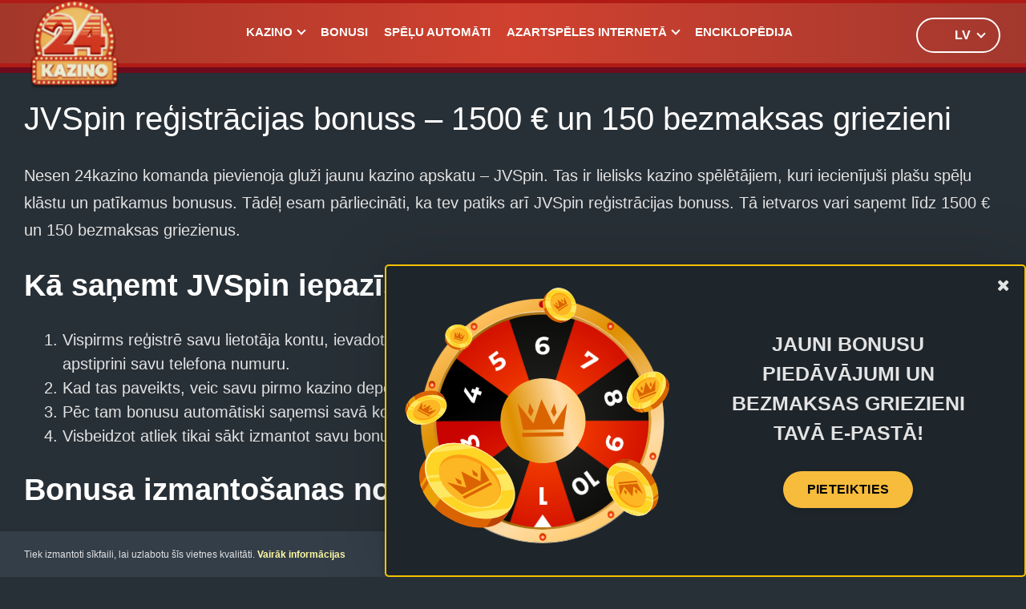

--- FILE ---
content_type: text/html; charset=UTF-8
request_url: https://24kazino.com/lv/bonusi/jvspin-registracijas-bonuss/
body_size: 27373
content:
<!doctype html>
<html lang="lv">
<head>
    <meta charset="UTF-8">
    <meta name="viewport" content="width=device-width, initial-scale=1">
    <link rel="profile" href="https://gmpg.org/xfn/11">

    <link rel="apple-touch-icon" sizes="57x57" href="https://24kazino.com/wp-content/themes/24kazino/assets/img/favicon/apple-icon-57x57.png">
<link rel="apple-touch-icon" sizes="60x60" href="https://24kazino.com/wp-content/themes/24kazino/assets/img/favicon/apple-icon-60x60.png">
<link rel="apple-touch-icon" sizes="72x72" href="https://24kazino.com/wp-content/themes/24kazino/assets/img/favicon/apple-icon-72x72.png">
<link rel="apple-touch-icon" sizes="76x76" href="https://24kazino.com/wp-content/themes/24kazino/assets/img/favicon/apple-icon-76x76.png">
<link rel="apple-touch-icon" sizes="114x114" href="https://24kazino.com/wp-content/themes/24kazino/assets/img/favicon/apple-icon-114x114.png">
<link rel="apple-touch-icon" sizes="120x120" href="https://24kazino.com/wp-content/themes/24kazino/assets/img/favicon/apple-icon-120x120.png">
<link rel="apple-touch-icon" sizes="144x144" href="https://24kazino.com/wp-content/themes/24kazino/assets/img/favicon/apple-icon-144x144.png">
<link rel="apple-touch-icon" sizes="152x152" href="https://24kazino.com/wp-content/themes/24kazino/assets/img/favicon/apple-icon-152x152.png">
<link rel="apple-touch-icon" sizes="180x180" href="https://24kazino.com/wp-content/themes/24kazino/assets/img/favicon/apple-icon-180x180.png">
<link rel="icon" type="image/png" sizes="192x192"  href="https://24kazino.com/wp-content/themes/24kazino/assets/img/favicon/android-icon-192x192.png">
<link rel="icon" type="image/png" sizes="32x32" href="https://24kazino.com/wp-content/themes/24kazino/assets/img/favicon/favicon-32x32.png">
<link rel="icon" type="image/png" sizes="96x96" href="https://24kazino.com/wp-content/themes/24kazino/assets/img/favicon/favicon-96x96.png">
<link rel="icon" type="image/png" sizes="16x16" href="https://24kazino.com/wp-content/themes/24kazino/assets/img/favicon/favicon-16x16.png">
<link rel="manifest" href="https://24kazino.com/wp-content/themes/24kazino/assets/img/favicon/manifest.json">
<meta name="msapplication-TileColor" content="#ffffff">
<meta name="msapplication-TileImage" content="https://24kazino.com/wp-content/themes/24kazino/assets/img/favicon/ms-icon-144x144.png">
<meta name="theme-color" content="#ffffff">
    <!-- Google Tag Manager -->
<script>(function(w,d,s,l,i){w[l]=w[l]||[];w[l].push({'gtm.start':
            new Date().getTime(),event:'gtm.js'});var f=d.getElementsByTagName(s)[0],
        j=d.createElement(s),dl=l!='dataLayer'?'&l='+l:'';j.async=true;j.src=
        'https://www.googletagmanager.com/gtm.js?id='+i+dl;f.parentNode.insertBefore(j,f);
    })(window,document,'script','dataLayer','GTM-5PR9ZHH');</script>
<!-- End Google Tag Manager -->

<meta name="google-site-verification" content="m8-nsDti4FEL7kFaH7Ob_wrWMiscHzu1gFTnIP8cOg8" />
	<meta name='robots' content='index, follow, max-image-preview:large, max-snippet:-1, max-video-preview:-1' />
	<style>img:is([sizes="auto" i], [sizes^="auto," i]) { contain-intrinsic-size: 3000px 1500px }</style>
	
	<!-- This site is optimized with the Yoast SEO plugin v24.5 - https://yoast.com/wordpress/plugins/seo/ -->
	<title>JVSpin kazino reģistrācijas bonuss - 24 Kazino .com</title>
	<meta name="description" content="Dodies uz 24kazino.com un uzzini par labākajiem kazino bonusiem! Spēlē JVSpin kazino un saņem 1500 € un 150 bezmaksas griezienus!" />
	<link rel="canonical" href="https://24kazino.com/lv/bonusi/jvspin-registracijas-bonuss/" />
	<meta property="og:locale" content="lv_LV" />
	<meta property="og:type" content="article" />
	<meta property="og:title" content="JVSpin kazino reģistrācijas bonuss - 24 Kazino .com" />
	<meta property="og:description" content="Dodies uz 24kazino.com un uzzini par labākajiem kazino bonusiem! Spēlē JVSpin kazino un saņem 1500 € un 150 bezmaksas griezienus!" />
	<meta property="og:url" content="https://24kazino.com/lv/bonusi/jvspin-registracijas-bonuss/" />
	<meta property="og:site_name" content="24 Kazino" />
	<meta property="article:modified_time" content="2021-12-03T03:07:57+00:00" />
	<meta property="og:image" content="https://24kazino.com/wp-content/uploads/2021/04/JVSPIN-kazino-3.jpg" />
	<meta property="og:image:width" content="860" />
	<meta property="og:image:height" content="680" />
	<meta property="og:image:type" content="image/jpeg" />
	<meta name="twitter:card" content="summary_large_image" />
	<meta name="twitter:label1" content="Est. reading time" />
	<meta name="twitter:data1" content="3 minūtes" />
	<script type="application/ld+json" class="yoast-schema-graph">{"@context":"https://schema.org","@graph":[{"@type":"WebPage","@id":"https://24kazino.com/lv/bonusi/jvspin-registracijas-bonuss/","url":"https://24kazino.com/lv/bonusi/jvspin-registracijas-bonuss/","name":"JVSpin kazino reģistrācijas bonuss - 24 Kazino .com","isPartOf":{"@id":"https://24kazino.com/lv/#website"},"primaryImageOfPage":{"@id":"https://24kazino.com/lv/bonusi/jvspin-registracijas-bonuss/#primaryimage"},"image":{"@id":"https://24kazino.com/lv/bonusi/jvspin-registracijas-bonuss/#primaryimage"},"thumbnailUrl":"https://24kazino.com/wp-content/uploads/2021/04/JVSPIN-kazino-3.jpg","datePublished":"2021-04-09T13:01:19+00:00","dateModified":"2021-12-03T03:07:57+00:00","description":"Dodies uz 24kazino.com un uzzini par labākajiem kazino bonusiem! Spēlē JVSpin kazino un saņem 1500 € un 150 bezmaksas griezienus!","breadcrumb":{"@id":"https://24kazino.com/lv/bonusi/jvspin-registracijas-bonuss/#breadcrumb"},"inLanguage":"lv-LV","potentialAction":[{"@type":"ReadAction","target":["https://24kazino.com/lv/bonusi/jvspin-registracijas-bonuss/"]}]},{"@type":"ImageObject","inLanguage":"lv-LV","@id":"https://24kazino.com/lv/bonusi/jvspin-registracijas-bonuss/#primaryimage","url":"https://24kazino.com/wp-content/uploads/2021/04/JVSPIN-kazino-3.jpg","contentUrl":"https://24kazino.com/wp-content/uploads/2021/04/JVSPIN-kazino-3.jpg","width":860,"height":680,"caption":"JVSpin kazino bonuss"},{"@type":"BreadcrumbList","@id":"https://24kazino.com/lv/bonusi/jvspin-registracijas-bonuss/#breadcrumb","itemListElement":[{"@type":"ListItem","position":1,"name":"Sākums","item":"https://24kazino.com/lv/"},{"@type":"ListItem","position":2,"name":"Campaigns","item":"https://24kazino.com/lv/bonusi/"},{"@type":"ListItem","position":3,"name":"JVSpin reģistrācijas bonuss – 1500 € un 150 bezmaksas griezieni"}]},{"@type":"WebSite","@id":"https://24kazino.com/lv/#website","url":"https://24kazino.com/lv/","name":"24 Kazino","description":"Ceļvedis azartspēļu pasaulē","potentialAction":[{"@type":"SearchAction","target":{"@type":"EntryPoint","urlTemplate":"https://24kazino.com/lv/?s={search_term_string}"},"query-input":{"@type":"PropertyValueSpecification","valueRequired":true,"valueName":"search_term_string"}}],"inLanguage":"lv-LV"}]}</script>
	<!-- / Yoast SEO plugin. -->


<link rel='stylesheet' id='wp-block-library-css' href='https://24kazino.com/wp-includes/css/dist/block-library/style.min.css?ver=6.7.4' type='text/css' media='all' />
<style id='classic-theme-styles-inline-css' type='text/css'>
/*! This file is auto-generated */
.wp-block-button__link{color:#fff;background-color:#32373c;border-radius:9999px;box-shadow:none;text-decoration:none;padding:calc(.667em + 2px) calc(1.333em + 2px);font-size:1.125em}.wp-block-file__button{background:#32373c;color:#fff;text-decoration:none}
</style>
<style id='global-styles-inline-css' type='text/css'>
:root{--wp--preset--aspect-ratio--square: 1;--wp--preset--aspect-ratio--4-3: 4/3;--wp--preset--aspect-ratio--3-4: 3/4;--wp--preset--aspect-ratio--3-2: 3/2;--wp--preset--aspect-ratio--2-3: 2/3;--wp--preset--aspect-ratio--16-9: 16/9;--wp--preset--aspect-ratio--9-16: 9/16;--wp--preset--color--black: #000000;--wp--preset--color--cyan-bluish-gray: #abb8c3;--wp--preset--color--white: #ffffff;--wp--preset--color--pale-pink: #f78da7;--wp--preset--color--vivid-red: #cf2e2e;--wp--preset--color--luminous-vivid-orange: #ff6900;--wp--preset--color--luminous-vivid-amber: #fcb900;--wp--preset--color--light-green-cyan: #7bdcb5;--wp--preset--color--vivid-green-cyan: #00d084;--wp--preset--color--pale-cyan-blue: #8ed1fc;--wp--preset--color--vivid-cyan-blue: #0693e3;--wp--preset--color--vivid-purple: #9b51e0;--wp--preset--color--secondary-100: #d8ddec;--wp--preset--color--block-background: #333E49;--wp--preset--color--secondary-700: #283037;--wp--preset--color--section-background: #1E252B;--wp--preset--color--primary-100: #FDEBD5;--wp--preset--color--primary-200: #FDEBD5;--wp--preset--color--primary-300: #f7bc3c;--wp--preset--color--red-300: #C53E2E;--wp--preset--color--red-400: #B11B16;--wp--preset--color--red-500: #6E0B1C;--wp--preset--gradient--vivid-cyan-blue-to-vivid-purple: linear-gradient(135deg,rgba(6,147,227,1) 0%,rgb(155,81,224) 100%);--wp--preset--gradient--light-green-cyan-to-vivid-green-cyan: linear-gradient(135deg,rgb(122,220,180) 0%,rgb(0,208,130) 100%);--wp--preset--gradient--luminous-vivid-amber-to-luminous-vivid-orange: linear-gradient(135deg,rgba(252,185,0,1) 0%,rgba(255,105,0,1) 100%);--wp--preset--gradient--luminous-vivid-orange-to-vivid-red: linear-gradient(135deg,rgba(255,105,0,1) 0%,rgb(207,46,46) 100%);--wp--preset--gradient--very-light-gray-to-cyan-bluish-gray: linear-gradient(135deg,rgb(238,238,238) 0%,rgb(169,184,195) 100%);--wp--preset--gradient--cool-to-warm-spectrum: linear-gradient(135deg,rgb(74,234,220) 0%,rgb(151,120,209) 20%,rgb(207,42,186) 40%,rgb(238,44,130) 60%,rgb(251,105,98) 80%,rgb(254,248,76) 100%);--wp--preset--gradient--blush-light-purple: linear-gradient(135deg,rgb(255,206,236) 0%,rgb(152,150,240) 100%);--wp--preset--gradient--blush-bordeaux: linear-gradient(135deg,rgb(254,205,165) 0%,rgb(254,45,45) 50%,rgb(107,0,62) 100%);--wp--preset--gradient--luminous-dusk: linear-gradient(135deg,rgb(255,203,112) 0%,rgb(199,81,192) 50%,rgb(65,88,208) 100%);--wp--preset--gradient--pale-ocean: linear-gradient(135deg,rgb(255,245,203) 0%,rgb(182,227,212) 50%,rgb(51,167,181) 100%);--wp--preset--gradient--electric-grass: linear-gradient(135deg,rgb(202,248,128) 0%,rgb(113,206,126) 100%);--wp--preset--gradient--midnight: linear-gradient(135deg,rgb(2,3,129) 0%,rgb(40,116,252) 100%);--wp--preset--font-size--small: 13px;--wp--preset--font-size--medium: 20px;--wp--preset--font-size--large: 36px;--wp--preset--font-size--x-large: 42px;--wp--preset--spacing--20: 0.44rem;--wp--preset--spacing--30: 0.67rem;--wp--preset--spacing--40: 1rem;--wp--preset--spacing--50: 1.5rem;--wp--preset--spacing--60: 2.25rem;--wp--preset--spacing--70: 3.38rem;--wp--preset--spacing--80: 5.06rem;--wp--preset--shadow--natural: 6px 6px 9px rgba(0, 0, 0, 0.2);--wp--preset--shadow--deep: 12px 12px 50px rgba(0, 0, 0, 0.4);--wp--preset--shadow--sharp: 6px 6px 0px rgba(0, 0, 0, 0.2);--wp--preset--shadow--outlined: 6px 6px 0px -3px rgba(255, 255, 255, 1), 6px 6px rgba(0, 0, 0, 1);--wp--preset--shadow--crisp: 6px 6px 0px rgba(0, 0, 0, 1);}:where(.is-layout-flex){gap: 0.5em;}:where(.is-layout-grid){gap: 0.5em;}body .is-layout-flex{display: flex;}.is-layout-flex{flex-wrap: wrap;align-items: center;}.is-layout-flex > :is(*, div){margin: 0;}body .is-layout-grid{display: grid;}.is-layout-grid > :is(*, div){margin: 0;}:where(.wp-block-columns.is-layout-flex){gap: 2em;}:where(.wp-block-columns.is-layout-grid){gap: 2em;}:where(.wp-block-post-template.is-layout-flex){gap: 1.25em;}:where(.wp-block-post-template.is-layout-grid){gap: 1.25em;}.has-black-color{color: var(--wp--preset--color--black) !important;}.has-cyan-bluish-gray-color{color: var(--wp--preset--color--cyan-bluish-gray) !important;}.has-white-color{color: var(--wp--preset--color--white) !important;}.has-pale-pink-color{color: var(--wp--preset--color--pale-pink) !important;}.has-vivid-red-color{color: var(--wp--preset--color--vivid-red) !important;}.has-luminous-vivid-orange-color{color: var(--wp--preset--color--luminous-vivid-orange) !important;}.has-luminous-vivid-amber-color{color: var(--wp--preset--color--luminous-vivid-amber) !important;}.has-light-green-cyan-color{color: var(--wp--preset--color--light-green-cyan) !important;}.has-vivid-green-cyan-color{color: var(--wp--preset--color--vivid-green-cyan) !important;}.has-pale-cyan-blue-color{color: var(--wp--preset--color--pale-cyan-blue) !important;}.has-vivid-cyan-blue-color{color: var(--wp--preset--color--vivid-cyan-blue) !important;}.has-vivid-purple-color{color: var(--wp--preset--color--vivid-purple) !important;}.has-black-background-color{background-color: var(--wp--preset--color--black) !important;}.has-cyan-bluish-gray-background-color{background-color: var(--wp--preset--color--cyan-bluish-gray) !important;}.has-white-background-color{background-color: var(--wp--preset--color--white) !important;}.has-pale-pink-background-color{background-color: var(--wp--preset--color--pale-pink) !important;}.has-vivid-red-background-color{background-color: var(--wp--preset--color--vivid-red) !important;}.has-luminous-vivid-orange-background-color{background-color: var(--wp--preset--color--luminous-vivid-orange) !important;}.has-luminous-vivid-amber-background-color{background-color: var(--wp--preset--color--luminous-vivid-amber) !important;}.has-light-green-cyan-background-color{background-color: var(--wp--preset--color--light-green-cyan) !important;}.has-vivid-green-cyan-background-color{background-color: var(--wp--preset--color--vivid-green-cyan) !important;}.has-pale-cyan-blue-background-color{background-color: var(--wp--preset--color--pale-cyan-blue) !important;}.has-vivid-cyan-blue-background-color{background-color: var(--wp--preset--color--vivid-cyan-blue) !important;}.has-vivid-purple-background-color{background-color: var(--wp--preset--color--vivid-purple) !important;}.has-black-border-color{border-color: var(--wp--preset--color--black) !important;}.has-cyan-bluish-gray-border-color{border-color: var(--wp--preset--color--cyan-bluish-gray) !important;}.has-white-border-color{border-color: var(--wp--preset--color--white) !important;}.has-pale-pink-border-color{border-color: var(--wp--preset--color--pale-pink) !important;}.has-vivid-red-border-color{border-color: var(--wp--preset--color--vivid-red) !important;}.has-luminous-vivid-orange-border-color{border-color: var(--wp--preset--color--luminous-vivid-orange) !important;}.has-luminous-vivid-amber-border-color{border-color: var(--wp--preset--color--luminous-vivid-amber) !important;}.has-light-green-cyan-border-color{border-color: var(--wp--preset--color--light-green-cyan) !important;}.has-vivid-green-cyan-border-color{border-color: var(--wp--preset--color--vivid-green-cyan) !important;}.has-pale-cyan-blue-border-color{border-color: var(--wp--preset--color--pale-cyan-blue) !important;}.has-vivid-cyan-blue-border-color{border-color: var(--wp--preset--color--vivid-cyan-blue) !important;}.has-vivid-purple-border-color{border-color: var(--wp--preset--color--vivid-purple) !important;}.has-vivid-cyan-blue-to-vivid-purple-gradient-background{background: var(--wp--preset--gradient--vivid-cyan-blue-to-vivid-purple) !important;}.has-light-green-cyan-to-vivid-green-cyan-gradient-background{background: var(--wp--preset--gradient--light-green-cyan-to-vivid-green-cyan) !important;}.has-luminous-vivid-amber-to-luminous-vivid-orange-gradient-background{background: var(--wp--preset--gradient--luminous-vivid-amber-to-luminous-vivid-orange) !important;}.has-luminous-vivid-orange-to-vivid-red-gradient-background{background: var(--wp--preset--gradient--luminous-vivid-orange-to-vivid-red) !important;}.has-very-light-gray-to-cyan-bluish-gray-gradient-background{background: var(--wp--preset--gradient--very-light-gray-to-cyan-bluish-gray) !important;}.has-cool-to-warm-spectrum-gradient-background{background: var(--wp--preset--gradient--cool-to-warm-spectrum) !important;}.has-blush-light-purple-gradient-background{background: var(--wp--preset--gradient--blush-light-purple) !important;}.has-blush-bordeaux-gradient-background{background: var(--wp--preset--gradient--blush-bordeaux) !important;}.has-luminous-dusk-gradient-background{background: var(--wp--preset--gradient--luminous-dusk) !important;}.has-pale-ocean-gradient-background{background: var(--wp--preset--gradient--pale-ocean) !important;}.has-electric-grass-gradient-background{background: var(--wp--preset--gradient--electric-grass) !important;}.has-midnight-gradient-background{background: var(--wp--preset--gradient--midnight) !important;}.has-small-font-size{font-size: var(--wp--preset--font-size--small) !important;}.has-medium-font-size{font-size: var(--wp--preset--font-size--medium) !important;}.has-large-font-size{font-size: var(--wp--preset--font-size--large) !important;}.has-x-large-font-size{font-size: var(--wp--preset--font-size--x-large) !important;}
:where(.wp-block-post-template.is-layout-flex){gap: 1.25em;}:where(.wp-block-post-template.is-layout-grid){gap: 1.25em;}
:where(.wp-block-columns.is-layout-flex){gap: 2em;}:where(.wp-block-columns.is-layout-grid){gap: 2em;}
:root :where(.wp-block-pullquote){font-size: 1.5em;line-height: 1.6;}
</style>
<link rel='stylesheet' id='chld_24kazino_parent-css' href='https://24kazino.com/wp-content/themes/karalis/style.css?ver=1.2' type='text/css' media='all' />
<link rel='stylesheet' id='karalis-style-css' href='https://24kazino.com/wp-content/themes/24kazino/style.css?ver=8257' type='text/css' media='all' />
<link rel='stylesheet' id='karalis-style-build-css' href='https://24kazino.com/wp-content/themes/karalis/build/css/styles.css?ver=8257' type='text/css' media='all' />
<link rel='stylesheet' id='karalis-style-build-vendors-css' href='https://24kazino.com/wp-content/themes/karalis/build/css/vendors.css?ver=8257' type='text/css' media='all' />
<script type="text/javascript" src="https://24kazino.com/wp-content/themes/karalis/src/js/libs/jquery.min.js?ver=3.6.0" id="jquery-js"></script>
<script type="text/javascript" src="https://24kazino.com/wp-content/themes/24kazino/assets/js/child-main.js?ver=6.7.4" id="chld_24kazino-main-js-js"></script>
<script type="text/javascript" src="https://24kazino.com/wp-content/themes/24kazino/assets/js/jquery.cookie.js?ver=6.7.4" id="chld_24kazino-cookie-js"></script>
<style>.has-secondary-100-color { color: #d8ddec; }.has-secondary-100-background-color { background-color: #d8ddec; }.has-block-background-color { color: #333E49; }.has-block-background-background-color { background-color: #333E49; }.has-secondary-700-color { color: #283037; }.has-secondary-700-background-color { background-color: #283037; }.has-section-background-color { color: #1E252B; }.has-section-background-background-color { background-color: #1E252B; }.has-primary-100-color { color: #FDEBD5; }.has-primary-100-background-color { background-color: #FDEBD5; }.has-primary-200-color { color: #FDEBD5; }.has-primary-200-background-color { background-color: #FDEBD5; }.has-primary-300-color { color: #f7bc3c; }.has-primary-300-background-color { background-color: #f7bc3c; }.has-white-color { color: #ffffff; }.has-white-background-color { background-color: #ffffff; }.has-black-color { color: #000000; }.has-black-background-color { background-color: #000000; }.has-red-300-color { color: #C53E2E; }.has-red-300-background-color { background-color: #C53E2E; }.has-red-400-color { color: #B11B16; }.has-red-400-background-color { background-color: #B11B16; }.has-red-500-color { color: #6E0B1C; }.has-red-500-background-color { background-color: #6E0B1C; }</style><link rel="icon" href="https://24kazino.com/wp-content/uploads/2021/08/cropped-24kazino_logo_simple-1-150x150.png" sizes="32x32" />
<link rel="icon" href="https://24kazino.com/wp-content/uploads/2021/08/cropped-24kazino_logo_simple-1-300x300.png" sizes="192x192" />
<link rel="apple-touch-icon" href="https://24kazino.com/wp-content/uploads/2021/08/cropped-24kazino_logo_simple-1-300x300.png" />
<meta name="msapplication-TileImage" content="https://24kazino.com/wp-content/uploads/2021/08/cropped-24kazino_logo_simple-1-300x300.png" />
</head>

<body class="campaign-template-default single single-campaign postid-7398 lv unique-24kazino">
<!-- Google Tag Manager (noscript) -->
<noscript><iframe src="https://www.googletagmanager.com/ns.html?id=GTM-5PR9ZHH"
                  height="0" width="0" style="display:none;visibility:hidden"></iframe></noscript>
<!-- End Google Tag Manager (noscript) -->
<div id="page" class="site">
    <a class="skip-link screen-reader-text" href="#content">Pāriet uz saturu</a>

    <header id="masthead" class="site-header">

		

        <nav id="site-menu" class="main-menu">

            <div class="main-menu__menu-switcher">
                <button aria-label="menu toggle" class="button small" id="mobile-menu-button">
                    <span class="ico-b open-menu"><span></span></span>
                    <span class="ico-c close-menu"></span>
                </button>
            </div>

            <div class="main-menu__logo">
                <a href="https://24kazino.com/lv/" title="Ceļvedis azartspēļu pasaulē">
                    <img src="https://24kazino.com/wp-content/themes/24kazino/assets/img/24kazino_logo.png" alt="24 Kazino">                </a>
            </div>
            
			<div class="primary-menu"><ul id="primary-menu" class="menu"><li id="menu-item-11397" class="menu-item menu-item-type-post_type menu-item-object-page menu-item-home menu-item-has-children menu-item-11397"><a href="https://24kazino.com/lv/">Kazino</a>
<ul class="sub-menu">
	<li id="menu-item-11398" class="menu-item menu-item-type-post_type menu-item-object-page menu-item-11398"><a href="https://24kazino.com/lv/live-kazino/">Live kazino</a></li>
</ul>
</li>
<li id="menu-item-11399" class="menu-item menu-item-type-post_type menu-item-object-post menu-item-11399"><a href="https://24kazino.com/lv/blog/bonusi-2021-gada/">Bonusi</a></li>
<li id="menu-item-11400" class="menu-item menu-item-type-post_type menu-item-object-page menu-item-11400"><a href="https://24kazino.com/lv/spelu-automati/">Spēļu automāti</a></li>
<li id="menu-item-11401" class="menu-item menu-item-type-custom menu-item-object-custom menu-item-has-children menu-item-11401"><a href="https://24kazino.com/lv/azartspeles/">Azartspēles Internetā</a>
<ul class="sub-menu">
	<li id="menu-item-11402" class="menu-item menu-item-type-post_type menu-item-object-page menu-item-11402"><a href="https://24kazino.com/lv/azartspeles/bakara/">Bakara</a></li>
	<li id="menu-item-11403" class="menu-item menu-item-type-post_type menu-item-object-page menu-item-11403"><a href="https://24kazino.com/lv/azartspeles/bingo/">Bingo spēle</a></li>
	<li id="menu-item-11404" class="menu-item menu-item-type-post_type menu-item-object-page menu-item-11404"><a href="https://24kazino.com/lv/azartspeles/blekdzeks/">Blekdžeks</a></li>
	<li id="menu-item-11405" class="menu-item menu-item-type-post_type menu-item-object-page menu-item-11405"><a href="https://24kazino.com/lv/azartspeles/keno/">Keno</a></li>
	<li id="menu-item-11406" class="menu-item menu-item-type-post_type menu-item-object-page menu-item-11406"><a href="https://24kazino.com/lv/azartspeles/pokers/">Pokers</a></li>
	<li id="menu-item-11407" class="menu-item menu-item-type-post_type menu-item-object-page menu-item-11407"><a href="https://24kazino.com/lv/azartspeles/rulete/">Rulete</a></li>
</ul>
</li>
<li id="menu-item-11408" class="menu-item menu-item-type-post_type menu-item-object-page menu-item-11408"><a href="https://24kazino.com/lv/online-kazino-enciklopedija/">Enciklopēdija</a></li>
</ul></div>
			                <div class="lang-switcher menu-item menu-item-has-children">

                    <a class="lang-switcher__link "><div class="lang-switcher__current"><img src="https://24kazino.com/wp-content/plugins/polylang-pro/vendor/wpsyntex/polylang/flags/lv.png">lv</div> </a>
<ul class="lang-switcher__content sub-menu">
    <li><a href="https://24kazino.com/lv/bonusi/jvspin-registracijas-bonuss/"><img src="https://24kazino.com/wp-content/plugins/polylang-pro/vendor/wpsyntex/polylang/flags/lv.png">lv</a></li><li><a href="https://24kazino.com/"><img src="https://24kazino.com/wp-content/plugins/polylang-pro/vendor/wpsyntex/polylang/flags/ru.png">ru</a></li><li><a href="https://24kazino.com/lt/"><img src="https://24kazino.com/wp-content/plugins/polylang-pro/vendor/wpsyntex/polylang/flags/lt.png">lt</a></li><li><a href="https://24kazino.com/et/"><img src="https://24kazino.com/wp-content/plugins/polylang-pro/vendor/wpsyntex/polylang/flags/ee.png">et</a></li><li><a href="https://24kazino.com/ua/"><img src="https://24kazino.com/wp-content/plugins/polylang-pro/vendor/wpsyntex/polylang/flags/ua.png">ua</a></li></ul>                    
                </div>
			        </nav><!-- #site-menu -->
        <nav class="mobile-menu">
			
        <div class="wrapper">

            <!-- Display first level -->
            <div class="level-1" data-level="1">
                <ul>

                                            
                            <li>
                                <a href="https://24kazino.com/lv/" target="" title="">
                                    Online Kazino                                </a>

                                                                    <button class="open-submenu o-sub" aria-label="Open dropdown menu" data-target-alias="alias-8841">
                                        <span class="ico-r open-menu"></span>
                                        <span class="ico-m close-menu"></span>
                                    </button>
                                
                            </li>

                        
                            <li>
                                <a href="https://24kazino.com/lv/bonusi/" target="" title="">
                                    Bonusi                                </a>

                                
                            </li>

                        
                            <li>
                                <a href="https://24kazino.com/lv/spelu-automati/" target="" title="">
                                    Spēļu automāti                                </a>

                                
                            </li>

                        
                            <li>
                                <a href="https://24kazino.com/lv/azartspeles/" target="" title="">
                                    Azartspēles                                </a>

                                                                    <button class="open-submenu o-sub" aria-label="Open dropdown menu" data-target-alias="alias-10643">
                                        <span class="ico-r open-menu"></span>
                                        <span class="ico-m close-menu"></span>
                                    </button>
                                
                            </li>

                        
                            <li>
                                <a href="https://24kazino.com/lv/online-kazino-enciklopedija/" target="" title="">
                                    Kazino enciklopēdija                                </a>

                                
                            </li>

                                            
                </ul>
                <div class="lang-switcher__mobile">
                    
<ul class="sub-menu lang-switcher__list">

            <li class="current-lang">
            <a href="https://24kazino.com/lv/bonusi/jvspin-registracijas-bonuss/">
                <img src="https://24kazino.com/wp-content/plugins/polylang-pro/vendor/wpsyntex/polylang/flags/lv.png">
            </a>
        </li>
            <li class="">
            <a href="https://24kazino.com/">
                <img src="https://24kazino.com/wp-content/plugins/polylang-pro/vendor/wpsyntex/polylang/flags/ru.png">
            </a>
        </li>
            <li class="">
            <a href="https://24kazino.com/lt/">
                <img src="https://24kazino.com/wp-content/plugins/polylang-pro/vendor/wpsyntex/polylang/flags/lt.png">
            </a>
        </li>
            <li class="">
            <a href="https://24kazino.com/et/">
                <img src="https://24kazino.com/wp-content/plugins/polylang-pro/vendor/wpsyntex/polylang/flags/ee.png">
            </a>
        </li>
            <li class="">
            <a href="https://24kazino.com/ua/">
                <img src="https://24kazino.com/wp-content/plugins/polylang-pro/vendor/wpsyntex/polylang/flags/ua.png">
            </a>
        </li>
    
</ul>                </div>
            </div>

            <!-- Display second level -->
                            <div class="level-2" data-level="2">

                                            <ul data-alias="alias-8841">

                            <li class="mobile-close-level">
                                <button class="close-level evt-close-level" data-current-level="2">
                                    <span class="ico-l"></span>
                                    Atpakaļ                                </button>
                            </li>

                            
                                <li>
                                    <a href="https://24kazino.com/lv/live-kazino/" target="" title="">
                                        Live kazino                                    </a>

                                    
                                </li>

                            
                        </ul>
                                            <ul data-alias="alias-10643">

                            <li class="mobile-close-level">
                                <button class="close-level evt-close-level" data-current-level="2">
                                    <span class="ico-l"></span>
                                    Atpakaļ                                </button>
                            </li>

                            
                                <li>
                                    <a href="https://24kazino.com/lv/azartspeles/bakara/" target="" title="">
                                        Bakara                                    </a>

                                    
                                </li>

                            
                                <li>
                                    <a href="https://24kazino.com/lv/azartspeles/bingo/" target="" title="">
                                        Bingo spēle                                    </a>

                                    
                                </li>

                            
                                <li>
                                    <a href="https://24kazino.com/lv/azartspeles/blekdzeks/" target="" title="">
                                        Blekdžeks                                    </a>

                                    
                                </li>

                            
                                <li>
                                    <a href="https://24kazino.com/lv/azartspeles/keno/" target="" title="">
                                        Keno                                    </a>

                                    
                                </li>

                            
                                <li>
                                    <a href="https://24kazino.com/lv/azartspeles/pokers/" target="" title="">
                                        Pokers                                    </a>

                                    
                                </li>

                            
                                <li>
                                    <a href="https://24kazino.com/lv/azartspeles/rulete/" target="" title="">
                                        Rulete                                    </a>

                                    
                                </li>

                            
                        </ul>
                    
                </div>
            
            <!-- Display third level -->
            
        </div>
        </nav>
    </header><!-- #masthead -->

    <div id="content" class="site-content">

    <div class="container">

        
<article id="post-7398" class="post-7398 campaign type-campaign status-publish has-post-thumbnail campaign-category-all">
    
            <header class="entry-header" style="margin-bottom: 20px;">
                    <h1 class="entry-title">JVSpin reģistrācijas bonuss – 1500 € un 150 bezmaksas griezieni</h1>        
                    </header>
    
	<div class="entry-content">
		
<p>Nesen 24kazino komanda pievienoja gluži jaunu kazino apskatu – JVSpin. Tas ir lielisks kazino spēlētājiem, kuri iecienījuši plašu spēļu klāstu un patīkamus bonusus. Tādēļ esam pārliecināti, ka tev patiks arī JVSpin reģistrācijas bonuss. Tā ietvaros vari saņemt līdz 1500 € un 150 bezmaksas griezienus.&nbsp;</p>



<h2 id="kā-saņemt-jvspin-iepazīšanās-bonusu?" class="wp-block-heading">Kā saņemt JVSpin iepazīšanās bonusu?</h2>



<div class="wp-block-image"><figure class="alignright size-large is-resized"><img fetchpriority="high" decoding="async" src="https://24kazino.com/wp-content/uploads/2021/04/JVSPIN-kazino-3.jpg" alt="JVSpin kazino bonuss" class="wp-image-7401" width="430" height="340" srcset="https://24kazino.com/wp-content/uploads/2021/04/JVSPIN-kazino-3.jpg 860w, https://24kazino.com/wp-content/uploads/2021/04/JVSPIN-kazino-3-300x237.jpg 300w, https://24kazino.com/wp-content/uploads/2021/04/JVSPIN-kazino-3-768x607.jpg 768w" sizes="(max-width: 430px) 100vw, 430px" /></figure></div>



<ol class="wp-block-list"><li>Vispirms reģistrē savu lietotāja kontu, ievadot visu prasīto informāciju un apstiprini savu telefona numuru.</li><li>Kad tas paveikts, veic savu pirmo kazino depozītu vismaz 10 € vērtībā.</li><li>Pēc tam bonusu automātiski saņemsi savā kontā.</li><li>Visbeidzot atliek tikai sākt izmantot savu bonusu!</li></ol>



<h2 id="bonusa-izmantošanas-noteikumi" class="wp-block-heading">Bonusa izmantošanas noteikumi</h2>



<ul class="wp-block-list"><li>Tev ir jāaizpilda visa sava profila informācija, lai saņemtu bonusu.</li><li>Bezmaksas griezienus var saņemt tikai tad, ja ir aktivizēts telefona numurs. Ja tas nav izdarīts, tad savus bezmaksas griezienus nesaņemsi.&nbsp;</li><li>“Mans konts” sadaļā jābūt atzīmētam lodziņam “Piedalīties bonusu piedāvājumos”.</li><li>Ja esi atteicies piedalīties kazino bonusu programmā vai nesaņemt nevienu iepriekšējo depozīta bonusu, tu zaudē tiesības saņemt reģistrācijas bonusus, gan arī 50% lielo bonusu par savu desmito depozītu.</li><li>Reģistrācijas bezmaksas griezienus varēsi saņemt, kad būsi izspēlējis depozīta bonusu.&nbsp;</li><li>Pirmajā depozītā iegūtos griezienus vari izmantot spēlē Book of Gold: Classic.</li><li>Otrajā depozītā iegūtos griezienus vari izmantot spēlē Legend of Cleopatra.</li><li>Trešajā depozītā iegūtos griezienus vari izmantot spēlē Solar Queen,</li><li>Ceturtajā depozītā iegūtos griezienus vari izmantot spēlē Imperial Fruits: 40 lines.</li><li>Katrs bonuss ir jāapgroza 35 reizes septiņu dienu laikā kopš tā saņemšanas brīža.&nbsp;</li><li>Ja iepriekšējais depozīta bonuss vēl nav apgrozīts, tad nākošais bonuss netiks ieskaitīts tavā kontā.&nbsp;</li><li>Ja bonuss nav apgrozīts, likmes summa nedrīkst pārsniegt 5 €.</li><li>Pirmā depozīta minimālā iemaksa ir 10 €. Otrā, trešā un ceturtā depozīta minimālā iemaksa ir 15 €.</li><li>Par pirmo depozītu saņemsi 100% bonusu līdz 300 € un 30 bezmaksas griezienus.</li><li>Par otro depozītu saņemsi 50% bonusu līdz 350 € un 35 bezmaksas griezienus.</li><li>Par trešo bonusu saņemsi 25% bonusu līdz 400 € un 45 bezmaksas griezienus.&nbsp;</li><li>Par ceturto bonusu saņemsi 25% bonusu līdz 450 € un 45 bezmaksas griezienus.&nbsp;</li><li>Naudas izmaksu no konta var veikt tikai tad, ja būs izpidlīts apgrozīšanas nosacījums.&nbsp;</li></ul>



<h2 id="kopsavilkums" class="wp-block-heading">Kopsavilkums</h2>



<p>JVSpin saviem jaunajiem lietotājiem piedāvā iespaidīgu 1500 € un 150 bezmaksas griezienus lielu iepazīšanās bonusu. To var saņemt, veicot pirmos četrus depozītus. Ar katru depozītu saņemsi naudas atmaksu, sākot no 300-450 €, kas ir iespaidīga summa pat, ja izvēlies neizmantot visus četrus pirmo depozītu bonusus.</p>



<p><em>Mēs iesakām visiem mūsu klientiem spēlēt atbildīgi un atcerēties, ka kazino spēles galvenokārt ir paredzētas izklaidei. Mēs neiesakām izmantot kazino spēles kā ienākumu avotu. Ja Jums šķiet, ka spēles vairs nav jautras un Jums rodas atkarības simptomi, iesakām meklēt profesionālu palīdzību.</em></p>



	<div class="casino-cards  casino-cards__slider">
					<ul class="slider-controls controls-side" id="customize-controls" aria-label="Carousel Navigation" tabindex="0">
				<li class="prev" data-controls="prev" aria-controls="customize" tabindex="-1">
					<i class="arrow left"></i>
				</li>
				<li class="next" data-controls="next" aria-controls="customize" tabindex="-1">
					<i class="arrow right"></i>
				</li>
			</ul>
				<div class="casino-cards__row">

			
						<div class="casino-cards__item">
							<div class="casino-cards__item-wrapper">
								<div class="casino-table__block casino-table__block--card">

									<div class="casino-table__row-inner">
										<a class="casino-table__logo" href="https://24kazino.com/doties-uz/laimz/?pos=NT" rel="nofollow noopener" target="_blank" style="background-color: ;">
																							<img decoding="async" src="https://24kazino.com/wp-content/uploads/2023/09/laimz-logo-300x106.png" alt="Laimz">
																					</a>

										<div class="casino-table__name-rating">
											<span class="casino-table__name">Laimz</span>
											<div class="banner_rating--wrapper"><div class="banner_rating--icons-wrapper"><div class="banner_rating banner_rating--filled" style="width:100%"></div><div class="banner_rating banner_rating--epmty"></div></div></div>										</div>

										<div class="casino-table__bonuses">
											<span class="casino-table__bonus welcome">
																									<span>naudas atmaksa līdz 1000€</span>
													<span class="bonus-icon">Bonuss</span>
												

																									<span>777</span>
													<span class="free-spins">
														<span class="bonus-icon bonus-12">Griezieni</span>
													</span>
																							</span>
										</div>

										<a class="casino-table__btn btn" href="https://24kazino.com/doties-uz/laimz/?pos=NT" target="_blank" rel="nofollow noopener" title="Laimz">
											Bonuss										</a>


										<a class="casino-table__read" href="https://24kazino.com/lv/atsauksmes/laimz/" title="Laimz">
											Kazino apskats										</a>
									</div>

									
								</div>
							</div>
						</div>

			
						<div class="casino-cards__item">
							<div class="casino-cards__item-wrapper">
								<div class="casino-table__block casino-table__block--card">

									<div class="casino-table__row-inner">
										<a class="casino-table__logo" href="https://24kazino.com/doties-uz/11-lv/?pos=NT" rel="nofollow noopener" target="_blank" style="background-color: #ffffff;">
																							<img decoding="async" src="https://24kazino.com/wp-content/uploads/2025/02/11lv-logo.png" alt="11.lv">
																					</a>

										<div class="casino-table__name-rating">
											<span class="casino-table__name">11.lv</span>
											<div class="banner_rating--wrapper"><div class="banner_rating--icons-wrapper"><div class="banner_rating banner_rating--filled" style="width:92%"></div><div class="banner_rating banner_rating--epmty"></div></div></div>										</div>

										<div class="casino-table__bonuses">
											<span class="casino-table__bonus welcome">
																									<span>4 x 5 € Safe Bet</span>
													<span class="bonus-icon">Bonuss</span>
												

																									<span>200</span>
													<span class="free-spins">
														<span class="bonus-icon bonus-12">Griezieni</span>
													</span>
																							</span>
										</div>

										<a class="casino-table__btn btn" href="https://24kazino.com/doties-uz/11-lv/?pos=NT" target="_blank" rel="nofollow noopener" title="11.lv">
											Bonuss										</a>


										<a class="casino-table__read" href="https://24kazino.com/lv/atsauksmes/11-lv/" title="11.lv">
											Kazino apskats										</a>
									</div>

									
								</div>
							</div>
						</div>

			
						<div class="casino-cards__item">
							<div class="casino-cards__item-wrapper">
								<div class="casino-table__block casino-table__block--card">

									<div class="casino-table__row-inner">
										<a class="casino-table__logo" href="https://24kazino.com/doties-uz/optibet/?pos=NT" rel="nofollow noopener" target="_blank" style="background-color: #171c21;">
																							<img decoding="async" src="https://24kazino.com/wp-content/uploads/2025/01/optibet-logo-1-300x79.png" alt="Optibet">
																					</a>

										<div class="casino-table__name-rating">
											<span class="casino-table__name">Optibet</span>
											<div class="banner_rating--wrapper"><div class="banner_rating--icons-wrapper"><div class="banner_rating banner_rating--filled" style="width:100%"></div><div class="banner_rating banner_rating--epmty"></div></div></div>										</div>

										<div class="casino-table__bonuses">
											<span class="casino-table__bonus welcome">
																									<span>Atmaksa līdz 300€</span>
													<span class="bonus-icon">Bonuss</span>
												

																									<span>100</span>
													<span class="free-spins">
														<span class="bonus-icon bonus-12">Griezieni</span>
													</span>
																							</span>
										</div>

										<a class="casino-table__btn btn" href="https://24kazino.com/doties-uz/optibet/?pos=NT" target="_blank" rel="nofollow noopener" title="Optibet">
											Bonuss										</a>


										<a class="casino-table__read" href="https://24kazino.com/lv/atsauksmes/optibet/" title="Optibet">
											Kazino apskats										</a>
									</div>

									
								</div>
							</div>
						</div>

			
						<div class="casino-cards__item">
							<div class="casino-cards__item-wrapper">
								<div class="casino-table__block casino-table__block--card">

									<div class="casino-table__row-inner">
										<a class="casino-table__logo" href="https://24kazino.com/doties-uz/olybet/?pos=NT" rel="nofollow noopener" target="_blank" style="background-color: ;">
																							<img decoding="async" src="https://24kazino.com/wp-content/uploads/2023/10/olybet-logo.png" alt="Olybet">
																					</a>

										<div class="casino-table__name-rating">
											<span class="casino-table__name">Olybet</span>
											<div class="banner_rating--wrapper"><div class="banner_rating--icons-wrapper"><div class="banner_rating banner_rating--filled" style="width:88%"></div><div class="banner_rating banner_rating--epmty"></div></div></div>										</div>

										<div class="casino-table__bonuses">
											<span class="casino-table__bonus welcome">
																									<span>&#8211;</span>
													<span class="bonus-icon">Bonuss</span>
												

																									<span>200</span>
													<span class="free-spins">
														<span class="bonus-icon bonus-12">Griezieni</span>
													</span>
																							</span>
										</div>

										<a class="casino-table__btn btn" href="https://24kazino.com/doties-uz/olybet/?pos=NT" target="_blank" rel="nofollow noopener" title="Olybet">
											Bonuss										</a>


										<a class="casino-table__read" href="https://24kazino.com/lv/atsauksmes/olybet/" title="Olybet">
											Kazino apskats										</a>
									</div>

									
								</div>
							</div>
						</div>

			
						<div class="casino-cards__item">
							<div class="casino-cards__item-wrapper">
								<div class="casino-table__block casino-table__block--card">

									<div class="casino-table__row-inner">
										<a class="casino-table__logo" href="https://24kazino.com/doties-uz/synottip/?pos=NT" rel="nofollow noopener" target="_blank" style="background-color: ;">
																							<img decoding="async" src="https://24kazino.com/wp-content/uploads/2023/09/synottip-logo.png" alt="SynotTip">
																					</a>

										<div class="casino-table__name-rating">
											<span class="casino-table__name">SynotTip</span>
											<div class="banner_rating--wrapper"><div class="banner_rating--icons-wrapper"><div class="banner_rating banner_rating--filled" style="width:96%"></div><div class="banner_rating banner_rating--epmty"></div></div></div>										</div>

										<div class="casino-table__bonuses">
											<span class="casino-table__bonus welcome">
																									<span>30€ bezriska likme</span>
													<span class="bonus-icon">Bonuss</span>
												

																									<span>100</span>
													<span class="free-spins">
														<span class="bonus-icon bonus-12">Griezieni</span>
													</span>
																							</span>
										</div>

										<a class="casino-table__btn btn" href="https://24kazino.com/doties-uz/synottip/?pos=NT" target="_blank" rel="nofollow noopener" title="SynotTip">
											Bonuss										</a>


										<a class="casino-table__read" href="https://24kazino.com/lv/atsauksmes/synottip/" title="SynotTip">
											Kazino apskats										</a>
									</div>

									
								</div>
							</div>
						</div>

			
		</div>
	</div>

	</div>


</article>
    </div>



    <div class="container">
        <section class="meta">
            <div class="meta__info">
                                <span class="meta__holder">
                    <a class="meta__link" href="https://24kazino.com/lv/bonusi/jvspin-registracijas-bonuss/" rel="author">
                        Autors Anna "Zeltmate" Ozola                    </a>
                </span>
            </div>

            <p class="meta__breadcrumbs"><span><span><a href="https://24kazino.com/lv/">Sākums</a></span> » <span><a href="https://24kazino.com/lv/bonusi/">Campaigns</a></span> » <span class="breadcrumb_last" aria-current="page">JVSpin reģistrācijas bonuss – 1500 € un 150 bezmaksas griezieni</span></span></p>        </section>
    </div>



</div><!-- #content -->

<footer class="footer">
    <div class="footer__container">


        <div class="footer__main">
            <div class="footer__col connect">
                
                <a class="footer__logo" href="https://24kazino.com/lv/" title="Ceļvedis azartspēļu pasaulē">
                    <img src="https://24kazino.com/wp-content/themes/24kazino/assets/img/24kazino_logo.png" alt="24 Kazino">                </a>
                
                                    <div id="block-4" class="widget widget_block widget_text">
<p>© 2026 24kazino.com</p>
</div>                            </div>
            <nav class="footer__col nav">
									<div id="nav_menu-2" class="widget widget_nav_menu"><p class="footer__col-title">Jaunākās atsauksmes</p><div class="menu-footer-menu-1-latviesu-valoda-container"><ul id="menu-footer-menu-1-latviesu-valoda" class="menu"><li id="menu-item-10075" class="menu-item menu-item-type-post_type menu-item-object-reviews menu-item-10075"><a href="https://24kazino.com/lv/atsauksmes/wild-tokyo/">Wild Tokyo</a></li>
<li id="menu-item-10076" class="menu-item menu-item-type-post_type menu-item-object-reviews menu-item-10076"><a href="https://24kazino.com/lv/atsauksmes/jvspin/">JVSpin</a></li>
<li id="menu-item-10077" class="menu-item menu-item-type-post_type menu-item-object-reviews menu-item-10077"><a href="https://24kazino.com/lv/atsauksmes/lvbet/">LVBET</a></li>
<li id="menu-item-10078" class="menu-item menu-item-type-post_type menu-item-object-reviews menu-item-10078"><a href="https://24kazino.com/lv/atsauksmes/betwinner/">BetWinner</a></li>
<li id="menu-item-10079" class="menu-item menu-item-type-post_type menu-item-object-reviews menu-item-10079"><a href="https://24kazino.com/lv/atsauksmes/nomini/">NoMini</a></li>
</ul></div></div>				            </nav>
            <nav class="footer__col nav">
									<div id="nav_menu-3" class="widget widget_nav_menu"><p class="footer__col-title">Jaunākās spēles</p><div class="menu-footer-menu-2-latviesu-valoda-container"><ul id="menu-footer-menu-2-latviesu-valoda" class="menu"><li id="menu-item-9197" class="menu-item menu-item-type-post_type menu-item-object-casino-game menu-item-9197"><a href="https://24kazino.com/lv/sloti/gems-infinity-reels/">Gems Infinity Reels</a></li>
<li id="menu-item-9198" class="menu-item menu-item-type-post_type menu-item-object-casino-game menu-item-9198"><a href="https://24kazino.com/lv/sloti/king-of-cats/">King of Cats</a></li>
<li id="menu-item-9199" class="menu-item menu-item-type-post_type menu-item-object-casino-game menu-item-9199"><a href="https://24kazino.com/lv/sloti/lucky-lightning/">Lucky Lightning</a></li>
<li id="menu-item-9200" class="menu-item menu-item-type-post_type menu-item-object-casino-game menu-item-9200"><a href="https://24kazino.com/lv/sloti/invaders-megaways/">Invaders Megaways</a></li>
<li id="menu-item-9201" class="menu-item menu-item-type-post_type menu-item-object-casino-game menu-item-9201"><a href="https://24kazino.com/lv/sloti/top-dawgs/">Top Dawg$</a></li>
</ul></div></div>				            </nav>
            
                        <!--<div class="footer__col contact">
                                <form class="aw-subscribe">
    <label for="aw-subscribe__footer__email">
        <input id="aw-subscribe__footer__email" class="email aw-email" type="email" placeholder="email@email.com">
    </label>
    <button class="aw-submit btn yellow" type="submit">
        <i class="icon-paper-plane-regular"> </i>
        Pierakstīties    </button>
</form>

<div class="aw-row aw-messages">
    <span class="aw-messages__item aw-message-email">
        Lūdzu, ievadi derīgu e-pasta adresi.    </span>
    <span class="aw-messages__item aw-message-terms">
        Lūdzu dod piekrišanu, ka mēs varam ievākt tavus datus.    </span>
    <span class="aw-messages__item aw-message-error">
        Kļūda! Lūdzu mēģini vēlreiz vēlāk.    </span>
    <span class="aw-messages__item aw-message-already">
        Paldies! Tu jau esi mūsu jaunumu abonents.    </span>
    <span class="aw-messages__item aw-message-success">
        Paldies! Jau drīz tu saņemsi mūsu jaunumus e-pastā. Pārbaudi savu e-pastu, lai apstiprinātu abonementu.    </span>
</div>

<div class="aw-preloader">
    <div class="spinner">
        <div class="bounce1"></div>
        <div class="bounce2"></div>
        <div class="bounce3"></div>
    </div>
</div>            </div>-->
        </div>

        <div class="footer__images">
    
</div>
    </div>

</footer>

</div><!-- #page -->


<div class="email-popup cookie-closed">
    <div class="email-popup__content">
        <div class="subscribe-block__container subscribe-block__container--popup">
            <div class="subscribe-block__left">
  <div class="subscribe-wheel__container">

    <svg class="subscribe-coins coin-1" width="148" height="135" viewBox="0 0 148 135" fill="none" xmlns="http://www.w3.org/2000/svg">
      <g id="Group">
        <g id="Group_2">
          <path id="Vector" d="M15.2211 45.6307L22.2092 34.4841L126.452 99.6954L119.464 110.842C107.583 129.794 74.6152 130.561 45.8276 112.551C17.0425 94.544 3.33746 64.5824 15.2211 45.6283V45.6307Z" fill="#DB6402" />
          <g id="Vector_2" style="mix-blend-mode:multiply">
            <path d="M123.624 97.9291L126.451 99.6982L119.463 110.845C114.414 118.897 105.554 123.653 94.8315 125.093L115.575 92.8951L123.621 97.9291H123.624Z" fill="#DBA97F" />
          </g>
          <g id="Vector_3" style="mix-blend-mode:soft-light">
            <path d="M45.8311 75.9258L30.1846 100.218C23.9765 94.0816 19.1193 87.3816 15.8389 80.6097L26.7002 63.746L45.8335 75.9234L45.8311 75.9258Z" fill="white" />
          </g>
          <g id="Vector_4" style="mix-blend-mode:soft-light">
            <path d="M23.0403 61.4544L13.7844 75.8251C13.2828 74.4779 12.8461 73.1355 12.4741 71.7979L20.2709 59.6924L23.0403 61.4568V61.4544Z" fill="white" />
          </g>
          <path id="Vector_5" d="M126.446 99.7103C138.329 80.7587 124.627 50.7963 95.8425 32.7874C67.0576 14.7784 34.0898 15.5426 22.2068 34.4941C10.3239 53.4457 24.0257 83.4081 52.8106 101.417C81.5955 119.426 114.563 118.662 126.446 99.7103Z" fill="#FEE475" />
          <path id="Vector_6" d="M124.734 98.6391C136.226 80.3103 122.975 51.3323 95.1355 33.9151C67.2964 16.4979 35.4118 17.2369 23.9193 35.5657C12.4268 53.8946 25.6784 82.8725 53.5176 100.29C81.3567 117.707 113.241 116.968 124.734 98.6391Z" fill="#FED425" />
          <g id="Vector_7" style="mix-blend-mode:soft-light">
            <path d="M128.421 78.0519L38.2015 88.1653C32.0773 82.0742 27.3234 75.415 24.1821 68.7007L120.237 57.9328C124.583 64.568 127.389 71.4502 128.421 78.0519Z" fill="white" />
          </g>
          <g id="Vector_8" style="mix-blend-mode:soft-light">
            <path d="M67.4067 107.364L122.923 101.141C112.361 114.249 89.8781 116.418 67.4067 107.364Z" fill="white" />
          </g>
          <g id="Vector_9" style="mix-blend-mode:soft-light">
            <path d="M79.3217 26.0608L26.6445 31.9673C29.3251 28.9829 32.6631 26.6241 36.5028 24.891L63.1233 21.9066C68.3884 22.6281 73.8455 24.0088 79.3217 26.0608Z" fill="white" />
          </g>
          <g id="Vector_10" style="mix-blend-mode:soft-light">
            <path d="M116.916 53.2873L22.2068 63.9042C21.8277 62.8255 21.5037 61.7492 21.2109 60.6753L114.391 50.2286C115.267 51.2378 116.112 52.2565 116.913 53.2873H116.916Z" fill="white" />
          </g>
          <g id="Vector_11" style="mix-blend-mode:soft-light">
            <path d="M24.1152 35.678C12.3659 54.4187 25.6462 83.9201 53.7786 101.987C53.4571 101.793 53.1355 101.606 52.8163 101.407C24.0288 83.4 10.3261 53.4383 22.2073 34.4866C34.0886 15.535 67.0565 14.7679 95.844 32.7775C96.1632 32.9764 96.4704 33.1874 96.7871 33.3888C68.2324 15.9928 35.8644 16.9373 24.1152 35.6804V35.678Z" fill="white" />
          </g>
          <g id="Vector_12" style="mix-blend-mode:soft-light">
            <path d="M111.115 91.1817C119.29 78.1442 109.863 57.5318 90.061 45.1426C70.2585 32.7534 47.5785 33.279 39.4037 46.3165C31.229 59.3541 40.6551 79.9665 60.4576 92.3557C80.2601 104.745 102.94 104.219 111.115 91.1817Z" fill="white" />
          </g>
          <path id="Vector_13" d="M110.182 89.5348C118.356 76.4973 108.93 55.8848 89.1278 43.4957C69.3254 31.1065 46.6454 31.6321 38.4706 44.6696C30.2959 57.7072 39.722 78.3196 59.5245 90.7088C79.327 103.098 102.007 102.572 110.182 89.5348Z" fill="#FEB724" />
          <path id="Vector_14" d="M88.2414 47.1505C68.4385 34.7622 45.7584 35.2896 37.5848 48.3275C36.8337 49.5237 36.2361 50.7846 35.7754 52.0982C36.169 49.447 37.0473 46.9372 38.4727 44.6623C46.6463 31.6244 69.3265 31.097 89.1293 43.4853C107.116 54.7374 116.539 72.771 111.994 85.7538C113.854 73.2049 104.589 57.3791 88.2414 47.1505Z" fill="#FB9D12" />
        </g>
        <g id="Group_3">
          <path id="Vector_15" d="M64.3732 84.354L45.6431 68.7367L69.7367 75.5445L63.5477 55.3344L87.5141 67.7084L87.8813 47.3544L98.5986 66.6129L64.3732 84.354Z" fill="#DB6402" />
          <path id="Vector_16" d="M65.0669 86.7224L67.4091 89.4552L102.254 71.3952L99.9954 68.7608L65.0669 86.7224Z" fill="#DB6402" />
          <path id="Vector_17" d="M78.3111 59.8291L76.936 53.0284L83.8042 58.1823L83.8809 62.2981L78.3111 59.8291Z" fill="#DB6402" />
          <path id="Vector_18" d="M63.1684 66.8118L55.6235 63.2065L59.1008 70.1222L63.9555 71.7595L63.1684 66.8118Z" fill="#DB6402" />
        </g>
      </g>
    </svg>

    <svg class="subscribe-coins coin-2" width="62" height="53" viewBox="0 0 62 53" fill="none" xmlns="http://www.w3.org/2000/svg">
      <g id="Group">
        <g id="Group_2">
          <path id="Vector" d="M4.4247 31.1033L6.55249 36.2351L54.5554 16.3729L52.4276 11.2411C48.8086 2.51373 35.1288 -0.115382 21.8734 5.37035C8.61799 10.8541 0.805699 22.3759 4.4247 31.1033Z" fill="#DB6402" />
          <g id="Vector_2" style="mix-blend-mode:multiply">
            <path d="M53.2555 16.9135L54.5579 16.3748L52.4301 11.243C50.8922 7.53462 47.536 4.93274 43.1694 3.58124L49.5509 18.4477L53.2575 16.9154L53.2555 16.9135Z" fill="#DBA97F" />
          </g>
          <g id="Vector_3" style="mix-blend-mode:soft-light">
            <path d="M19.3019 20.6277L14.4896 9.41125C11.4721 11.5328 8.97834 13.983 7.13672 16.5732L10.4773 24.3594L19.3019 20.6258V20.6277Z" fill="white" />
          </g>
          <g id="Vector_4" style="mix-blend-mode:soft-light">
            <path d="M8.79362 25.0595L5.94748 18.4245C5.64379 18.9495 5.36735 19.4785 5.11816 20.0113L7.51655 25.6001L8.79362 25.0595Z" fill="white" />
          </g>
          <path id="Vector_5" d="M37.1076 42.1095C50.3634 36.6248 58.1755 25.1035 54.5564 16.3759C50.9374 7.64826 37.2576 5.01937 24.0018 10.5041C10.746 15.9888 2.93384 27.5101 6.55291 36.2377C10.172 44.9653 23.8518 47.5942 37.1076 42.1095Z" fill="#FEE475" />
          <path id="Vector_6" d="M36.8921 41.5904C49.7129 36.2857 57.2687 25.1427 53.7685 16.7019C50.2684 8.261 37.0377 5.71863 24.2169 11.0233C11.3962 16.328 3.84037 27.471 7.34054 35.9118C10.8407 44.3527 24.0714 46.895 36.8921 41.5904Z" fill="#FED425" />
          <g id="Vector_7" style="mix-blend-mode:soft-light">
            <path d="M53.8565 25.5301L16.9852 14.9962C14.0067 17.1041 11.5576 19.5465 9.77832 22.1231L49.0364 33.3377C51.3121 30.8778 52.9649 28.2078 53.8565 25.5301Z" fill="white" />
          </g>
          <g id="Vector_8" style="mix-blend-mode:soft-light">
            <path d="M30.4995 9.04364L53.1888 15.525C49.71 9.32366 40.4961 6.84624 30.4995 9.04364Z" fill="white" />
          </g>
          <g id="Vector_9" style="mix-blend-mode:soft-light">
            <path d="M29.7517 43.7471L8.22266 37.5963C9.12984 39.0275 10.3543 40.2449 11.8319 41.2347L22.7123 44.3422C24.9569 44.4102 27.3261 44.2177 29.7517 43.7471Z" fill="white" />
          </g>
          <g id="Vector_10" style="mix-blend-mode:soft-light">
            <path d="M47.3257 35.0392L8.61851 23.9802C8.3849 24.4022 8.17465 24.8281 7.97803 25.2559L46.0603 36.1359C46.4963 35.7762 46.9188 35.4126 47.3257 35.0392Z" fill="white" />
          </g>
          <g id="Vector_11" style="mix-blend-mode:soft-light">
            <path d="M7.43061 35.8735C3.85249 27.2433 11.4545 15.8848 24.4432 10.3291C24.2953 10.3874 24.1493 10.4419 24.0013 10.5041C10.7459 15.9879 2.93363 27.5097 6.55263 36.2371C10.1716 44.9645 23.8514 47.5936 37.1068 42.1079C37.2548 42.0476 37.3969 41.9815 37.5429 41.9192C24.4257 47.1658 11.0087 44.5036 7.43061 35.8735Z" fill="white" />
          </g>
          <g id="Vector_12" style="mix-blend-mode:soft-light">
            <path d="M35.566 36.5542C44.6856 32.7809 50.0603 24.8549 47.5707 18.8509C45.081 12.847 35.6698 11.0387 26.5502 14.812C17.4305 18.5853 12.0559 26.5114 14.5455 32.5153C17.0352 38.5193 26.4464 40.3276 35.566 36.5542Z" fill="white" />
          </g>
          <path id="Vector_13" d="M35.0626 37.178C44.1822 33.4047 49.5569 25.4787 47.0672 19.4747C44.5776 13.4708 35.1664 11.6625 26.0467 15.4358C16.9271 19.2091 11.5524 27.1352 14.0421 33.1391C16.5318 39.1431 25.9429 40.9514 35.0626 37.178Z" fill="#FEB724" />
          <path id="Vector_14" d="M34.95 35.5875C25.8314 39.3601 16.4209 37.5516 13.931 31.5486C13.7032 30.9983 13.5416 30.4304 13.4423 29.851C13.419 30.9827 13.6098 32.0892 14.0439 33.1373C16.5338 39.1423 25.9443 40.9488 35.0629 37.1763C43.3444 33.7499 48.5363 26.8971 47.5552 21.1702C47.4481 26.5276 42.4781 32.4723 34.95 35.5875Z" fill="#FB9D12" />
        </g>
        <g id="Group_3">
          <path id="Vector_15" d="M34.6499 32.7543L42.6394 26.1115L32.3605 29.007L35.0003 20.4118L24.778 25.6739L24.6203 17.0185L20.0493 25.2092L34.6499 32.7543Z" fill="#DB6402" />
          <path id="Vector_16" d="M34.3543 33.7616L33.3536 34.9225L18.4922 27.2433L19.4539 26.1232L34.3543 33.7616Z" fill="#DB6402" />
          <path id="Vector_17" d="M28.7027 22.3234L29.2906 19.4318L26.3607 21.6233L26.3276 23.3735L28.7027 22.3234Z" fill="#DB6402" />
          <path id="Vector_18" d="M34.3636 25.0187L37.5797 23.4844L36.0982 26.4247L34.0269 27.1228L34.3636 25.0187Z" fill="#DB6402" />
        </g>
      </g>
    </svg>

    <svg class="subscribe-coins coin-3" width="41" height="37" viewBox="0 0 41 37" fill="none" xmlns="http://www.w3.org/2000/svg">
      <g id="Group">
        <g id="Group_2">
          <g id="Group_3">
            <path id="Vector" d="M36.221 25.1501L36.908 22.24L3.94999 14.4675L3.26299 17.3777C1.45154 25.042 7.36094 32.9962 16.4618 35.142C25.5627 37.2878 34.4095 32.8145 36.221 25.1501Z" fill="#DB6402" />
            <g id="Vector_2" style="mix-blend-mode:multiply">
              <path d="M4.84461 14.6807L3.95016 14.4705L3.26316 17.3807C2.49348 20.6362 3.12184 23.9443 4.79199 26.8364L7.38966 15.2814L4.84611 14.6807H4.84461Z" fill="#DBA97F" />
            </g>
            <g id="Vector_3" style="mix-blend-mode:soft-light">
              <path d="M24.1907 25.7329L21.9463 35.6557C24.3846 35.5401 26.6937 34.9619 28.7261 33.9934L30.285 27.1054L24.1922 25.7329H24.1907Z" fill="white" />
            </g>
            <g id="Vector_4" style="mix-blend-mode:soft-light">
              <path d="M31.4421 27.3756L30.1147 33.2455C30.4906 33.0172 30.8559 32.7755 31.2061 32.5187L32.3246 27.5738L31.4421 27.3756Z" fill="white" />
            </g>
          </g>
          <path id="Vector_5" d="M36.9031 22.2377C38.7141 14.573 32.8045 6.62012 23.7035 4.47446C14.6026 2.3288 5.75668 6.80288 3.94566 14.4676C2.13463 22.1323 8.04428 30.0852 17.1452 32.2308C26.2462 34.3765 35.0921 29.9024 36.9031 22.2377Z" fill="#FEE475" />
          <path id="Vector_6" d="M36.3616 22.1101C38.1131 14.6972 32.3976 7.00566 23.5956 4.93048C14.7937 2.85531 6.23837 7.18237 4.48684 14.5953C2.73532 22.0081 8.45084 29.6997 17.2528 31.7749C26.0548 33.8501 34.6101 29.523 36.3616 22.1101Z" fill="#FED425" />
          <g id="Vector_7" style="mix-blend-mode:soft-light">
            <path d="M8.15527 8.44451L22.6349 32.2694C25.0477 32.1448 27.3297 31.5531 29.3245 30.5665L13.9083 5.20099C11.7075 5.88273 9.73823 6.99093 8.15527 8.44451Z" fill="white" />
          </g>
          <g id="Vector_8" style="mix-blend-mode:soft-light">
            <path d="M13.204 30.331L4.29407 15.6705C3.47328 21.5239 7.15483 27.3712 13.204 30.331Z" fill="white" />
          </g>
          <g id="Vector_9" style="mix-blend-mode:soft-light">
            <path d="M28.1699 6.63965L36.6244 20.5508C36.7612 19.1542 36.6439 17.7622 36.3027 16.4138L32.0304 9.38313C30.9089 8.32898 29.6116 7.40098 28.1714 6.63965H28.1699Z" fill="white" />
          </g>
          <g id="Vector_10" style="mix-blend-mode:soft-light">
            <path d="M15.5005 4.78956L30.7002 29.7992C30.9978 29.6115 31.285 29.4103 31.5646 29.2046L16.6099 4.59735C16.2356 4.64991 15.8658 4.71448 15.5005 4.78956Z" fill="white" />
          </g>
          <g id="Vector_11" style="mix-blend-mode:soft-light">
            <path d="M36.3056 22.0989C34.5137 29.6791 25.8427 34.1329 16.8501 32.1553C16.9508 32.1808 17.0485 32.2093 17.1492 32.2334C26.2501 34.3792 35.097 29.9058 36.9084 22.2415C38.7199 14.5772 32.8105 6.62306 23.7096 4.47723C23.6089 4.4532 23.5081 4.43518 23.4074 4.41266C32.3369 6.6621 38.0975 14.5201 36.3071 22.0989H36.3056Z" fill="white" />
          </g>
          <g id="Vector_12" style="mix-blend-mode:soft-light">
            <path d="M31.2438 21.2284C32.4898 15.9553 28.4239 10.4839 22.1624 9.00765C15.9009 7.53142 9.8149 10.6094 8.56896 15.8825C7.32302 21.1557 11.3889 26.6271 17.6504 28.1033C23.9119 29.5795 29.9979 26.5015 31.2438 21.2284Z" fill="white" />
          </g>
          <path id="Vector_13" d="M31.7619 21.0256C33.0079 15.7525 28.9419 10.281 22.6804 8.80482C16.4189 7.3286 10.333 10.4066 9.08703 15.6797C7.84109 20.9528 11.907 26.4243 18.1685 27.9005C24.43 29.3767 30.516 26.2987 31.7619 21.0256Z" fill="#FEB724" />
          <path id="Vector_14" d="M21.5752 9.22088C27.8364 10.697 31.9013 16.1689 30.655 21.4412C29.9816 24.2928 27.8905 26.5001 25.1245 27.6939C28.4347 26.6488 31.0053 24.2492 31.766 21.0282C33.0122 15.756 28.9473 10.284 22.6861 8.80793C19.8104 8.1292 16.9737 8.41451 14.624 9.42961C16.7316 8.76439 19.1399 8.64726 21.5752 9.22088Z" fill="#FB9D12" />
        </g>
        <g id="Group_4">
          <path id="Vector_15" d="M14.8818 19.7352L15.5162 12.7346L17.9591 18.9093L21.8601 13.3878L22.9154 20.7233L27.9724 16.4572L25.0771 22.6634L14.8818 19.7352Z" fill="#DB6402" />
          <path id="Vector_16" d="M14.419 20.3749L14.1484 21.4171L24.5271 24.3978L24.7887 23.3947L14.419 20.3749Z" fill="#DB6402" />
          <path id="Vector_17" d="M23.2778 17.2395L24.712 15.5201L24.6188 17.9663L23.6221 18.8583L23.2778 17.2395Z" fill="#DB6402" />
          <path id="Vector_18" d="M18.9804 15.7603L18.5775 13.5124L17.4741 15.6672L17.9011 16.9691L18.9804 15.7603Z" fill="#DB6402" />
        </g>
      </g>
    </svg>

    <svg class="subscribe-coins coin-4" width="55" height="57" viewBox="0 0 55 57" fill="none" xmlns="http://www.w3.org/2000/svg">
      <g id="Group">
        <g id="Group_2">
          <g id="Group_3">
            <path id="Vector" d="M12.615 12.9874L15.7824 10.8775L39.6748 46.6855L36.5075 48.7954C28.1618 54.3511 16.0472 50.8411 9.44963 40.9528C2.85211 31.0645 4.26934 18.5431 12.615 12.9874Z" fill="#DB6402" />
            <g id="Vector_2" style="mix-blend-mode:multiply">
              <path d="M39.0282 45.7151L39.6765 46.6855L36.5091 48.7954C32.9641 51.1561 28.7377 51.8737 24.5444 51.1678L37.1847 42.9499L39.0282 45.7151Z" fill="#DBA97F" />
            </g>
            <g id="Vector_3" style="mix-blend-mode:soft-light">
              <path d="M17.2562 27.5739L6.40701 34.6484C5.46478 31.6926 5.13189 28.6862 5.38497 25.8354L12.9169 20.9253L17.2582 27.5739H17.2562Z" fill="white" />
            </g>
            <g id="Vector_4" style="mix-blend-mode:soft-light">
              <path d="M12.08 19.6671L5.66162 23.8519C5.76675 23.3016 5.89522 22.761 6.04512 22.2301L11.4512 18.7045L12.08 19.6671Z" fill="white" />
            </g>
          </g>
          <path id="Vector_5" d="M39.6786 46.7044C48.0252 41.1482 49.4433 28.6276 42.8459 18.7387C36.2486 8.84983 24.1342 5.33747 15.7876 10.8936C7.44104 16.4498 6.02299 28.9704 12.6203 38.8593C19.2176 48.7482 31.3321 52.2605 39.6786 46.7044Z" fill="#FEE475" />
          <path id="Vector_6" d="M39.286 46.1153C47.3579 40.742 48.7292 28.6333 42.3489 19.0698C35.9686 9.5062 24.2528 6.10932 16.1809 11.4826C8.10899 16.8559 6.73768 28.9647 13.118 38.5282C19.4983 48.0918 31.2141 51.4886 39.286 46.1153Z" fill="#FED425" />
          <g id="Vector_7" style="mix-blend-mode:soft-light">
            <path d="M45.0036 39.0063L10.1433 32.3265C9.22244 29.398 8.91679 26.4169 9.2088 23.605L46.3235 30.7183C46.4851 33.643 46.0354 36.4783 45.0017 39.0082L45.0036 39.0063Z" fill="white" />
          </g>
          <g id="Vector_8" style="mix-blend-mode:soft-light">
            <path d="M16.6392 42.6971L38.0903 46.808C31.4675 50.3822 22.8551 48.5893 16.6392 42.6971Z" fill="white" />
          </g>
          <g id="Vector_9" style="mix-blend-mode:soft-light">
            <path d="M38.2834 14.3681L17.9282 10.4672C19.5362 9.68549 21.2494 9.20711 23.0092 9.01654L33.2958 10.9884C35.0518 11.8576 36.7338 12.9894 38.2834 14.3681Z" fill="white" />
          </g>
          <g id="Vector_10" style="mix-blend-mode:soft-light">
            <path d="M46.111 28.6376L9.51611 21.6254C9.60761 21.1878 9.72051 20.7581 9.84315 20.3322L45.8482 27.2317C45.9514 27.7003 46.039 28.1709 46.111 28.6376Z" fill="white" />
          </g>
          <g id="Vector_11" style="mix-blend-mode:soft-light">
            <path d="M16.2205 11.5328C7.96634 17.0283 6.4946 29.3318 12.8429 39.1657C12.769 39.0568 12.6911 38.9518 12.6171 38.8429C6.01959 28.9546 7.43682 16.4332 15.7825 10.8775C24.1282 5.32175 36.2428 8.83177 42.8404 18.7201C42.9143 18.829 42.9805 18.9418 43.0526 19.0526C36.4083 9.41515 24.4728 6.03737 16.2205 11.5328Z" fill="white" />
          </g>
          <g id="Vector_12" style="mix-blend-mode:soft-light">
            <path d="M35.9404 41.8267C41.6825 38.0042 42.6582 29.3907 38.1197 22.5878C33.5812 15.7849 25.2471 13.3688 19.5049 17.1912C13.7628 21.0136 12.7871 29.6271 17.3256 36.43C21.8642 43.2329 30.1983 45.6491 35.9404 41.8267Z" fill="white" />
          </g>
          <path id="Vector_13" d="M35.9511 41.1168C41.6933 37.2944 42.669 28.6808 38.1305 21.8779C33.5919 15.075 25.2578 12.6589 19.5157 16.4813C13.7736 20.3037 12.7979 28.9172 17.3364 35.7201C21.8749 42.523 30.209 44.9392 35.9511 41.1168Z" fill="#FEB724" />
          <path id="Vector_14" d="M38.1252 23.3677C33.5854 16.5655 25.2513 14.1503 19.5104 17.9714C16.4053 20.0385 14.698 23.5077 14.4995 27.3328C14.2775 22.9263 16.0024 18.8018 19.5104 16.4663C25.2513 12.6432 33.5854 15.0603 38.1252 21.8626C40.2101 24.9876 41.129 28.4917 40.9596 31.7412C40.8195 28.9351 39.8909 26.0163 38.1252 23.3696V23.3677Z" fill="#FB9D12" />
        </g>
        <g id="Group_4">
          <path id="Vector_15" d="M23.8495 35.2376L17.542 28.6687L25.656 31.5312L23.573 23.0313L31.6442 28.2351L31.7688 19.6749L35.3781 27.7762L23.8495 35.2376Z" fill="#DB6402" />
          <path id="Vector_16" d="M24.083 36.2333L24.8734 37.3826L36.6084 29.7869L35.8491 28.6785L24.083 36.2333Z" fill="#DB6402" />
          <path id="Vector_17" d="M28.5454 24.9215L28.082 22.061L30.3947 24.2292L30.4201 25.9619L28.5454 24.9215Z" fill="#DB6402" />
          <path id="Vector_18" d="M23.4443 27.8598L20.9038 26.343L22.0738 29.2502L23.7091 29.9405L23.4443 27.8598Z" fill="#DB6402" />
        </g>
      </g>
    </svg>

    <svg class="subscribe-coins coin-5" width="68" height="66" viewBox="0 0 68 66" fill="none" xmlns="http://www.w3.org/2000/svg">
      <g id="Group">
        <g id="Group_2">
          <path id="Vector" d="M17.0563 55.9525L13.0869 51.3943L55.7245 14.3495L59.694 18.9077C66.4433 26.6589 62.3707 41.2357 50.5968 51.4662C38.8229 61.6968 23.8057 63.7056 17.0563 55.9525Z" fill="#DB6402" />
          <g id="Vector_2" style="mix-blend-mode:multiply">
            <path d="M54.5678 15.3529L55.7242 14.3475L59.6936 18.9057C62.5612 22.1999 63.4683 26.725 62.6682 31.6254L51.2759 18.2115L54.5678 15.351V15.3529Z" fill="#DBA97F" />
          </g>
          <g id="Vector_3" style="mix-blend-mode:soft-light">
            <path d="M34.4799 46.5658L43.0767 56.6855C39.5453 58.5912 35.9478 59.8261 32.5293 60.3608L26.5625 53.3369L34.4799 46.5658Z" fill="white" />
          </g>
          <g id="Vector_4" style="mix-blend-mode:soft-light">
            <path d="M25.0656 54.6359L30.1505 60.6214C29.4905 60.6623 28.8423 60.6739 28.2037 60.6584L23.9209 55.616L25.0675 54.6359H25.0656Z" fill="white" />
          </g>
          <path id="Vector_5" d="M46.6162 46.8907C58.3898 36.6601 62.462 22.083 55.7117 14.3317C48.9615 6.58045 33.945 8.5903 22.1714 18.8209C10.3979 29.0514 6.32568 43.6286 13.0759 51.3798C19.8262 59.1311 34.8427 57.1213 46.6162 46.8907Z" fill="#FEE475" />
          <path id="Vector_6" d="M46.2153 46.43C57.6019 36.5357 61.54 22.4373 55.0114 14.9405C48.4827 7.44364 33.9595 9.38718 22.5729 19.2815C11.1862 29.1758 7.2481 43.2742 13.7768 50.771C20.3055 58.2679 34.8287 56.3243 46.2153 46.43Z" fill="#FED425" />
          <g id="Vector_7" style="mix-blend-mode:soft-light">
            <path d="M46.4633 10.5886L38.8457 51.5518C35.3454 53.4264 31.779 54.6223 28.4053 55.1026L36.5154 11.489C40.0176 10.4681 43.4186 10.1569 46.4633 10.5886Z" fill="white" />
          </g>
          <g id="Vector_8" style="mix-blend-mode:soft-light">
            <path d="M51.2002 41.2979L55.888 16.0919C60.2428 22.4819 58.191 32.6444 51.2002 41.2979Z" fill="white" />
          </g>
          <g id="Vector_9" style="mix-blend-mode:soft-light">
            <path d="M17.0191 25.1907L12.5708 49.1093C11.6169 47.5342 11.0251 45.7529 10.7759 43.8356L13.0244 31.7479C14.0464 29.533 15.3838 27.322 17.0191 25.1926V25.1907Z" fill="white" />
          </g>
          <g id="Vector_10" style="mix-blend-mode:soft-light">
            <path d="M34.0278 12.3271L26.0306 55.3282C25.5049 55.3515 24.989 55.3476 24.4771 55.334L32.3439 13.0252C32.9045 12.7763 33.4652 12.541 34.0258 12.3271H34.0278Z" fill="white" />
          </g>
          <g id="Vector_11" style="mix-blend-mode:soft-light">
            <path d="M13.866 50.7156C20.5414 58.3812 35.2977 56.4969 47.0113 46.5619C46.8828 46.6766 46.7582 46.7933 46.6278 46.908C34.8539 57.1386 19.8367 59.1474 13.0873 51.3942C6.33795 43.643 10.4105 29.0663 22.1845 18.8357C22.3149 18.7229 22.4492 18.616 22.5796 18.5032C11.1055 28.7143 7.19257 43.0499 13.866 50.7175V50.7156Z" fill="white" />
          </g>
          <g id="Vector_12" style="mix-blend-mode:soft-light">
            <path d="M43.6508 42.3224C51.7504 35.2842 54.5519 25.2557 49.908 19.9232C45.2642 14.5907 34.9334 15.9733 26.8338 23.0115C18.7341 30.0497 15.9326 40.0781 20.5765 45.4107C25.2204 50.7432 35.5511 49.3605 43.6508 42.3224Z" fill="white" />
          </g>
          <path id="Vector_13" d="M42.8026 42.5112C50.9023 35.473 53.7038 25.4446 49.0599 20.112C44.416 14.7795 34.0853 16.1622 25.9856 23.2004C17.8859 30.2385 15.0844 40.267 19.7283 45.5995C24.3722 50.9321 34.7029 49.5494 42.8026 42.5112Z" fill="#FEB724" />
          <path id="Vector_14" d="M27.4907 24.0959C19.3903 31.1334 16.589 41.1618 21.2319 46.4939C21.6583 46.9839 22.1333 47.4156 22.6492 47.7929C21.5356 47.2659 20.5487 46.5444 19.7388 45.613C15.0958 40.2809 17.8972 30.2525 25.9976 23.215C33.3543 16.8231 42.5488 15.0982 47.6551 18.8299C42.3833 16.335 34.1778 18.2854 27.4927 24.0959H27.4907Z" fill="#FB9D12" />
        </g>
        <g id="Group_3">
          <path id="Vector_15" d="M45.3545 33.5253L45.627 20.1289L39.7615 32.5705L33.6 22.7133L30.092 37.1092L21.5049 29.9181L25.6359 41.3076L45.3545 33.5253Z" fill="#DB6402" />
          <path id="Vector_16" d="M46.0881 34.6687L46.3781 36.625L26.3033 44.5473L26.0249 42.663L46.0881 34.6687Z" fill="#DB6402" />
          <path id="Vector_17" d="M30.1382 30.4528L27.8119 27.4289L27.4731 32.1348L29.1551 33.6516L30.1382 30.4528Z" fill="#DB6402" />
          <path id="Vector_18" d="M38.5039 26.6978L39.7304 22.2699L41.3462 26.2058L40.2755 28.8096L38.5039 26.6978Z" fill="#DB6402" />
        </g>
      </g>
    </svg>

    <svg class="subscribe-coins coin-6" width="148" height="135" viewBox="0 0 148 135" fill="none" xmlns="http://www.w3.org/2000/svg">
      <g id="Group">
        <g id="Group_2">
          <path id="Vector" d="M15.2211 45.6307L22.2092 34.4841L126.452 99.6954L119.464 110.842C107.583 129.794 74.6152 130.561 45.8276 112.551C17.0425 94.544 3.33746 64.5824 15.2211 45.6283V45.6307Z" fill="#DB6402" />
          <g id="Vector_2" style="mix-blend-mode:multiply">
            <path d="M123.624 97.9291L126.451 99.6982L119.463 110.845C114.414 118.897 105.554 123.653 94.8315 125.093L115.575 92.8951L123.621 97.9291H123.624Z" fill="#DBA97F" />
          </g>
          <g id="Vector_3" style="mix-blend-mode:soft-light">
            <path d="M45.8311 75.9258L30.1846 100.218C23.9765 94.0816 19.1193 87.3816 15.8389 80.6097L26.7002 63.746L45.8335 75.9234L45.8311 75.9258Z" fill="white" />
          </g>
          <g id="Vector_4" style="mix-blend-mode:soft-light">
            <path d="M23.0403 61.4544L13.7844 75.8251C13.2828 74.4779 12.8461 73.1355 12.4741 71.7979L20.2709 59.6924L23.0403 61.4568V61.4544Z" fill="white" />
          </g>
          <path id="Vector_5" d="M126.446 99.7103C138.329 80.7587 124.627 50.7963 95.8425 32.7874C67.0576 14.7784 34.0898 15.5426 22.2068 34.4941C10.3239 53.4457 24.0257 83.4081 52.8106 101.417C81.5955 119.426 114.563 118.662 126.446 99.7103Z" fill="#FEE475" />
          <path id="Vector_6" d="M124.734 98.6391C136.226 80.3103 122.975 51.3323 95.1355 33.9151C67.2964 16.4979 35.4118 17.2369 23.9193 35.5657C12.4268 53.8946 25.6784 82.8725 53.5176 100.29C81.3567 117.707 113.241 116.968 124.734 98.6391Z" fill="#FED425" />
          <g id="Vector_7" style="mix-blend-mode:soft-light">
            <path d="M128.421 78.0519L38.2015 88.1653C32.0773 82.0742 27.3234 75.415 24.1821 68.7007L120.237 57.9328C124.583 64.568 127.389 71.4502 128.421 78.0519Z" fill="white" />
          </g>
          <g id="Vector_8" style="mix-blend-mode:soft-light">
            <path d="M67.4067 107.364L122.923 101.141C112.361 114.249 89.8781 116.418 67.4067 107.364Z" fill="white" />
          </g>
          <g id="Vector_9" style="mix-blend-mode:soft-light">
            <path d="M79.3217 26.0608L26.6445 31.9673C29.3251 28.9829 32.6631 26.6241 36.5028 24.891L63.1233 21.9066C68.3884 22.6281 73.8455 24.0088 79.3217 26.0608Z" fill="white" />
          </g>
          <g id="Vector_10" style="mix-blend-mode:soft-light">
            <path d="M116.916 53.2873L22.2068 63.9042C21.8277 62.8255 21.5037 61.7492 21.2109 60.6753L114.391 50.2286C115.267 51.2378 116.112 52.2565 116.913 53.2873H116.916Z" fill="white" />
          </g>
          <g id="Vector_11" style="mix-blend-mode:soft-light">
            <path d="M24.1152 35.678C12.3659 54.4187 25.6462 83.9201 53.7786 101.987C53.4571 101.793 53.1355 101.606 52.8163 101.407C24.0288 83.4 10.3261 53.4383 22.2073 34.4866C34.0886 15.535 67.0565 14.7679 95.844 32.7775C96.1632 32.9764 96.4704 33.1874 96.7871 33.3888C68.2324 15.9928 35.8644 16.9373 24.1152 35.6804V35.678Z" fill="white" />
          </g>
          <g id="Vector_12" style="mix-blend-mode:soft-light">
            <path d="M111.115 91.1817C119.29 78.1442 109.863 57.5318 90.061 45.1426C70.2585 32.7534 47.5785 33.279 39.4037 46.3165C31.229 59.3541 40.6551 79.9665 60.4576 92.3557C80.2601 104.745 102.94 104.219 111.115 91.1817Z" fill="white" />
          </g>
          <path id="Vector_13" d="M110.182 89.5348C118.356 76.4973 108.93 55.8848 89.1278 43.4957C69.3254 31.1065 46.6454 31.6321 38.4706 44.6696C30.2959 57.7072 39.722 78.3196 59.5245 90.7088C79.327 103.098 102.007 102.572 110.182 89.5348Z" fill="#FEB724" />
          <path id="Vector_14" d="M88.2414 47.1505C68.4385 34.7622 45.7584 35.2896 37.5848 48.3275C36.8337 49.5237 36.2361 50.7846 35.7754 52.0982C36.169 49.447 37.0473 46.9372 38.4727 44.6623C46.6463 31.6244 69.3265 31.097 89.1293 43.4853C107.116 54.7374 116.539 72.771 111.994 85.7538C113.854 73.2049 104.589 57.3791 88.2414 47.1505Z" fill="#FB9D12" />
        </g>
        <g id="Group_3">
          <path id="Vector_15" d="M64.3732 84.354L45.6431 68.7367L69.7367 75.5445L63.5477 55.3344L87.5141 67.7084L87.8813 47.3544L98.5986 66.6129L64.3732 84.354Z" fill="#DB6402" />
          <path id="Vector_16" d="M65.0669 86.7224L67.4091 89.4552L102.254 71.3952L99.9954 68.7608L65.0669 86.7224Z" fill="#DB6402" />
          <path id="Vector_17" d="M78.3111 59.8291L76.936 53.0284L83.8042 58.1823L83.8809 62.2981L78.3111 59.8291Z" fill="#DB6402" />
          <path id="Vector_18" d="M63.1684 66.8118L55.6235 63.2065L59.1008 70.1222L63.9555 71.7595L63.1684 66.8118Z" fill="#DB6402" />
        </g>
      </g>
    </svg>

    <svg class="subscribe-wheel-center" width="131" height="130" viewBox="0 0 131 130" fill="none" xmlns="http://www.w3.org/2000/svg">
      <path d="M14.1722 78.6782C21.7927 106.967 50.9195 123.783 79.2286 116.239C107.538 108.694 124.309 79.6446 116.689 51.3557C109.068 23.0669 79.9415 6.2505 51.6323 13.7954C23.3232 21.3403 6.55173 50.3893 14.1722 78.6782Z" fill="url(#paint0_linear_1_1313)" />
      <path d="M40.6632 76.5828L33.7521 43.8669L53.4982 68.5222L63.5085 37.9604L78.5702 69.8345L95.5929 43.3627L91.1131 75.6305L40.6632 76.5828Z" fill="#DB6402" />
      <path d="M39.4549 80.139L39.6827 85.2557L91.04 84.2857L90.8257 79.3592L39.4549 80.139Z" fill="#DB6402" />
      <path d="M75.3429 53.4886L79.4574 43.6648L82.4564 54.9167L79.173 60.3666L75.3429 53.4886Z" fill="#DB6402" />
      <path d="M53.7347 52.7766L48.7577 43.1201L46.7561 54.461L50.5188 59.7827L53.7347 52.7766Z" fill="#DB6402" />
      <defs>
        <linearGradient id="paint0_linear_1_1313" x1="135.231" y1="45.9149" x2="-26.8181" y2="90.7214" gradientUnits="userSpaceOnUse">
          <stop stop-color="#FFC75D" />
          <stop offset="0.08" stop-color="#FFCB6E" />
          <stop offset="0.22" stop-color="#FFD89A" />
          <stop offset="0.26" stop-color="#FFDCA8" />
          <stop offset="0.65" stop-color="#DE8F00" />
          <stop offset="0.93" stop-color="#FCBE5B" />
          <stop offset="0.95" stop-color="#FFC262" />
        </linearGradient>
      </defs>
    </svg>

    <svg class="subscribe-wheel" width="304" height="306" viewBox="0 0 304 306" fill="none" xmlns="http://www.w3.org/2000/svg">
      <path d="M292.987 153.218H151.806L266.03 70.0061C282.982 93.3651 292.981 122.119 292.987 153.218Z" fill="url(#paint0_radial_1_1106)" />
      <path d="M266.03 236.472L151.806 153.26H292.987C292.981 184.358 282.982 213.113 266.03 236.472Z" fill="url(#paint1_radial_1_1106)" />
      <path d="M195.421 287.963L151.783 153.296L266.007 236.506C248.663 260.396 224.046 278.637 195.421 287.961V287.963Z" fill="url(#paint2_radial_1_1106)" />
      <path d="M151.741 294.864C136.512 294.864 121.844 292.447 108.1 287.976L151.741 153.31L195.38 287.976C181.638 292.448 166.971 294.864 151.742 294.864H151.741Z" fill="url(#paint3_radial_1_1106)" />
      <path d="M108.061 287.964C79.436 278.638 54.8191 260.396 37.4739 236.508L151.699 153.296L108.061 287.964Z" fill="url(#paint4_radial_1_1106)" />
      <path d="M37.4493 236.472C20.4981 213.113 10.4984 184.358 10.4929 153.26H151.673L37.4493 236.472Z" fill="url(#paint5_radial_1_1106)" />
      <path d="M151.673 153.218H10.4929C10.4984 122.119 20.4981 93.3651 37.4493 70.0061L151.673 153.218Z" fill="url(#paint6_radial_1_1106)" />
      <path d="M151.699 153.184L37.4752 69.9718C54.8191 46.082 79.436 27.8412 108.061 18.5157L151.699 153.184Z" fill="url(#paint7_radial_1_1106)" />
      <path d="M151.741 153.17L108.1 18.5035C121.843 14.0314 136.51 11.6157 151.741 11.6157C166.971 11.6157 181.637 14.0328 195.379 18.5035L151.741 153.17Z" fill="url(#paint8_radial_1_1106)" />
      <path d="M151.782 153.184L195.42 18.5171C224.045 27.8412 248.659 46.082 266.006 69.9718L151.782 153.184Z" fill="url(#paint9_radial_1_1106)" />
      <path d="M147.941 257.853V236.269H152.923V253.843H157.228V257.852H147.941V257.853Z" fill="white" />
      <path d="M93.9122 218.673L96.2982 215.381L109.458 224.968L107.561 227.587L96.2353 229.055C95.0286 229.217 94.1229 229.453 93.5181 229.763C92.9148 230.071 92.4373 230.468 92.0871 230.951C91.5809 231.649 91.429 232.358 91.6301 233.076C91.8312 233.794 92.3894 234.486 93.3006 235.15C94.064 235.705 94.8575 236.062 95.6812 236.217C96.5061 236.373 97.3366 236.31 98.1725 236.03L99.7336 240.065C98.3189 240.583 96.8071 240.696 95.1968 240.4C93.5865 240.103 92.0104 239.393 90.4672 238.269C89.1743 237.327 88.1961 236.29 87.5325 235.159C86.869 234.029 86.5489 232.881 86.5694 231.715C86.5913 230.549 86.9812 229.442 87.7405 228.395C88.4273 227.447 89.2714 226.702 90.2716 226.162C91.2717 225.62 92.7301 225.233 94.6455 225.003L101.397 224.129L93.9094 218.674L93.9122 218.673Z" fill="white" />
      <path d="M59.572 173.612C60.3039 172.315 61.4408 171.415 62.9814 170.913C64.1716 170.526 65.3688 170.481 66.5754 170.78C67.7835 171.077 68.8958 171.769 69.9151 172.852C70.9343 173.936 71.7456 175.407 72.3476 177.264C72.8169 178.711 73.0878 180.196 73.1603 181.717C73.2328 183.238 73.0768 184.603 72.691 185.809L68.4662 185.142C68.7973 184.17 68.9587 183.118 68.9478 181.987C68.9369 180.855 68.7576 179.753 68.4088 178.677C68.0229 177.485 67.4894 176.621 66.8094 176.086C66.1294 175.551 65.3701 175.419 64.5315 175.693C62.8555 176.239 62.4314 177.794 63.2618 180.355L63.9651 182.525L60.8348 183.544L54.7 180.875L57.5321 189.614L53.73 190.853L49.0743 176.484L52.1457 175.484L58.9112 178.401C58.6211 176.507 58.8428 174.911 59.5747 173.614L59.572 173.612Z" fill="white" />
      <path d="M72.9619 111.989L71.8783 115.332L76.1784 116.732L74.6776 121.365L70.3775 119.964L66.7957 131.02L63.608 129.981L53.7588 116.074L55.3745 111.09L64.7791 124.074L66.5659 118.561L62.7337 117.313L64.1881 112.825L68.0202 114.074L69.1038 110.731L72.9633 111.987L72.9619 111.989Z" fill="white" />
      <path d="M100.132 74.1078C102.012 74.2381 103.549 75.1257 104.742 76.7718C105.513 77.8363 105.95 78.9982 106.052 80.2576C106.153 81.5169 105.85 82.805 105.145 84.1205C104.437 85.4361 103.288 86.6734 101.695 87.8326C100.468 88.727 99.1439 89.4445 97.7238 89.9836C96.3037 90.5241 94.9615 90.7957 93.6973 90.8012L93.0475 86.5472C94.0722 86.5637 95.1161 86.3936 96.1764 86.0397C97.2367 85.6858 98.2245 85.1768 99.1371 84.5129C100.148 83.7762 100.799 82.997 101.092 82.174C101.384 81.3522 101.27 80.584 100.751 79.868C100.21 79.119 99.4969 78.776 98.6144 78.8336C97.732 78.8926 96.5444 79.4647 95.0518 80.5525L90.5985 83.7968L84.3722 73.3163L94.9944 65.578L97.3448 68.8209L90.08 74.1133L92.2102 77.6292L93.6276 76.5962C96.082 74.8074 98.2505 73.9789 100.13 74.1078H100.132Z" fill="white" />
      <path d="M157.164 57.5063C158.291 58.0605 159.183 58.8479 159.84 59.8644C160.495 60.8823 160.824 62.0593 160.824 63.3955C160.824 64.8345 160.465 66.0992 159.747 67.1885C159.029 68.2777 158.05 69.1158 156.811 69.7016C155.57 70.2873 154.192 70.5795 152.675 70.5795C149.661 70.5795 147.304 69.6549 145.602 67.8044C143.9 65.9552 143.05 63.3131 143.05 59.8809C143.05 57.435 143.511 55.3389 144.433 53.5912C145.355 51.8435 146.641 50.5184 148.293 49.613C149.943 48.709 151.854 48.2563 154.028 48.2563C155.176 48.2563 156.277 48.3853 157.333 48.6418C158.39 48.8983 159.286 49.2632 160.025 49.7365L158.179 53.406C157.113 52.6872 155.77 52.3264 154.151 52.3264C152.326 52.3264 150.881 52.8614 149.816 53.9301C148.75 54.9987 148.175 56.5516 148.093 58.5859C149.364 57.3115 151.137 56.6737 153.412 56.6737C154.786 56.6737 156.036 56.9507 157.164 57.5063ZM154.995 65.9854C155.662 65.4106 155.995 64.6287 155.995 63.6424C155.995 62.656 155.662 61.87 154.995 61.2843C154.329 60.6985 153.442 60.4063 152.336 60.4063C151.229 60.4063 150.357 60.7095 149.661 61.3158C148.963 61.9221 148.616 62.6986 148.616 63.6437C148.616 64.5889 148.954 65.3599 149.631 65.9566C150.307 66.5533 151.23 66.851 152.399 66.851C153.464 66.851 154.33 66.5629 154.997 65.9881L154.995 65.9854Z" fill="white" />
      <path d="M222.47 75.6936L220.573 78.3124L203.351 88.4431L198.971 85.2537L215.482 75.6346L209.71 71.4301L207.649 74.2738L204.068 71.6646L208.514 65.5286L222.47 75.6964V75.6936Z" fill="white" />
      <path d="M241.43 132.763C240.786 133.567 239.926 134.144 238.855 134.494C237.587 134.907 236.364 134.906 235.184 134.492C234.004 134.076 232.943 133.298 232.002 132.157C231.062 131.015 230.313 129.585 229.754 127.864C229.197 126.144 228.966 124.55 229.061 123.081C229.155 121.613 229.56 120.368 230.276 119.346C230.99 118.324 231.98 117.607 233.247 117.195C234.32 116.845 235.353 116.805 236.345 117.077C237.338 117.348 238.249 117.9 239.08 118.731C239.301 117.816 239.699 117.038 240.278 116.395C240.857 115.753 241.604 115.282 242.52 114.983C243.709 114.596 244.85 114.592 245.943 114.971C247.037 115.349 248.015 116.057 248.878 117.094C249.741 118.131 250.424 119.422 250.925 120.967C251.431 122.531 251.64 123.992 251.553 125.35C251.464 126.708 251.09 127.862 250.428 128.812C249.766 129.763 248.84 130.431 247.652 130.819C246.736 131.118 245.855 131.179 245.01 130.999C244.166 130.821 243.382 130.416 242.661 129.786C242.483 130.967 242.072 131.961 241.427 132.766L241.43 132.763ZM246.015 120.02C245.369 119.592 244.648 119.509 243.847 119.769C243.068 120.023 242.545 120.507 242.281 121.219C242.016 121.933 242.042 122.778 242.359 123.756C242.675 124.734 243.152 125.443 243.791 125.882C244.43 126.324 245.139 126.417 245.919 126.162C246.718 125.901 247.251 125.403 247.52 124.668C247.788 123.933 247.763 123.075 247.447 122.099C247.136 121.141 246.658 120.447 246.013 120.022L246.015 120.02ZM234.956 129.297C235.717 129.815 236.546 129.929 237.443 129.637C238.339 129.345 238.939 128.766 239.241 127.901C239.542 127.034 239.5 126.007 239.114 124.814C238.733 123.641 238.17 122.797 237.421 122.285C236.673 121.771 235.851 121.661 234.955 121.953C234.038 122.252 233.428 122.829 233.123 123.685C232.818 124.541 232.856 125.554 233.235 126.727C233.621 127.921 234.195 128.775 234.956 129.297Z" fill="white" />
      <path d="M247.381 190.175C245.11 191.229 242.337 191.223 239.062 190.156C236.741 189.4 234.893 188.317 233.518 186.908C232.143 185.498 231.283 183.861 230.938 181.998C230.593 180.135 230.757 178.167 231.428 176.095C231.782 175.001 232.243 173.995 232.809 173.077C233.376 172.16 233.997 171.422 234.674 170.863L237.584 173.756C236.579 174.53 235.822 175.7 235.316 177.264C234.752 179.004 234.818 180.55 235.511 181.899C236.206 183.249 237.506 184.278 239.411 184.986C238.582 183.354 238.519 181.452 239.222 179.283C239.646 177.973 240.296 176.866 241.171 175.962C242.046 175.058 243.068 174.451 244.236 174.141C245.403 173.829 246.621 173.88 247.889 174.293C249.253 174.737 250.341 175.47 251.153 176.492C251.965 177.512 252.457 178.704 252.63 180.069C252.802 181.433 252.654 182.838 252.185 184.285C251.253 187.159 249.652 189.122 247.381 190.177V190.175ZM242.46 184.308C242.823 185.151 243.453 185.718 244.35 186.011C245.246 186.303 246.08 186.223 246.852 185.772C247.624 185.321 248.19 184.537 248.551 183.423C248.881 182.407 248.875 181.492 248.535 180.679C248.194 179.865 247.556 179.307 246.621 179.001C245.685 178.696 244.837 178.77 244.075 179.226C243.314 179.68 242.761 180.436 242.419 181.491C242.084 182.526 242.096 183.466 242.46 184.308Z" fill="white" />
      <path d="M215.717 235.921L203.065 218.459L207.095 215.523L217.397 229.742L220.881 227.206L223.231 230.449L215.717 235.922V235.921Z" fill="white" />
      <path d="M196.982 224.071C198.628 223.964 200.261 224.356 201.881 225.247C203.503 226.137 204.992 227.521 206.355 229.401C207.716 231.279 208.57 233.129 208.914 234.949C209.257 236.77 209.124 238.448 208.514 239.985C207.905 241.522 206.878 242.815 205.436 243.868C203.992 244.918 202.449 245.497 200.802 245.604C199.156 245.71 197.522 245.319 195.903 244.429C194.281 243.538 192.79 242.154 191.429 240.275C190.067 238.395 189.215 236.545 188.872 234.725C188.528 232.904 188.661 231.225 189.271 229.689C189.881 228.152 190.907 226.859 192.351 225.808C193.794 224.756 195.338 224.177 196.983 224.071H196.982ZM193.32 232.419C193.377 233.774 194.098 235.408 195.484 237.32C196.87 239.232 198.197 240.424 199.465 240.899C200.733 241.372 201.899 241.223 202.959 240.449C204.005 239.688 204.499 238.629 204.441 237.273C204.384 235.918 203.663 234.283 202.277 232.372C200.891 230.46 199.564 229.266 198.295 228.793C197.027 228.32 195.871 228.464 194.826 229.225C193.764 229.997 193.262 231.062 193.32 232.419Z" fill="white" />
      <path d="M147.943 257.853V236.269H152.924V253.843H157.229V257.852H147.943V257.853Z" fill="white" />
      <path d="M151.74 270.078L136.913 291.234H166.567L151.74 270.078Z" fill="white" />
      <path d="M139.136 140.667C132.137 147.685 132.137 159.063 139.136 166.081C146.135 173.099 157.483 173.099 164.483 166.081C171.482 159.063 171.482 147.685 164.483 140.667C157.483 133.649 146.135 133.649 139.136 140.667Z" fill="url(#paint10_linear_1_1106)" />
      <path d="M151.809 164.391L149.082 155.974H140.255L147.395 150.772L144.669 142.353L151.809 147.556L158.951 142.353L156.223 150.772L163.364 155.974H154.537L151.809 164.391Z" fill="url(#paint11_linear_1_1106)" />
      <path d="M151.741 286.097C133.851 286.097 116.499 282.585 100.166 275.658C92.3156 272.328 84.7429 268.207 77.6601 263.409C70.6429 258.655 64.0444 253.197 58.0479 247.183C52.0513 241.171 46.6062 234.554 41.8656 227.518C37.0798 220.417 32.97 212.824 29.6495 204.952C22.7404 188.576 19.238 171.176 19.238 153.24C19.238 135.304 22.7404 117.904 29.6495 101.527C32.97 93.6559 37.0798 86.063 41.8656 78.9612C46.6062 71.9253 52.05 65.3091 58.0479 59.2965C64.0444 53.284 70.6429 47.8242 77.6601 43.0709C84.7429 38.2724 92.3156 34.1515 100.166 30.8222C116.499 23.8946 133.852 20.3828 151.741 20.3828C169.629 20.3828 186.982 23.8946 203.315 30.8222C211.165 34.1515 218.738 38.2724 225.821 43.0709C232.838 47.8242 239.437 53.2826 245.433 59.2965C251.43 65.3091 256.875 71.9253 261.615 78.9612C266.401 86.063 270.511 93.6559 273.832 101.527C280.741 117.904 284.243 135.304 284.243 153.24C284.243 171.176 280.741 188.576 273.832 204.952C270.511 212.824 266.401 220.417 261.615 227.518C256.875 234.554 251.431 241.171 245.433 247.183C239.437 253.196 232.838 258.655 225.821 263.409C218.738 268.207 211.165 272.328 203.315 275.658C186.982 282.585 169.629 286.097 151.741 286.097ZM151.741 289.55C226.821 289.55 287.687 228.521 287.687 153.24C287.687 77.9584 226.821 16.93 151.741 16.93C76.66 16.93 15.7944 77.9584 15.7944 153.24C15.7944 228.521 76.6586 289.55 151.741 289.55Z" fill="url(#paint12_linear_1_1106)" />
      <path d="M151.74 0.833321C172.206 0.833321 192.065 4.85407 210.763 12.7844C228.82 20.4418 245.035 31.4038 258.957 45.3632C272.879 59.324 283.812 75.5811 291.449 93.6861C299.358 112.436 303.368 132.346 303.368 152.868C303.368 173.39 299.358 193.3 291.449 212.049C283.812 230.154 272.879 246.412 258.957 260.372C245.035 274.332 228.82 285.293 210.763 292.95C192.065 300.881 172.206 304.901 151.74 304.901C131.275 304.901 111.416 300.881 92.7178 292.95C74.6611 285.293 58.446 274.331 44.5239 260.372C30.6017 246.412 19.6689 230.154 12.032 212.049C4.12283 193.3 0.112793 173.389 0.112793 152.868C0.112793 132.347 4.12283 112.436 12.032 93.6874C19.6689 75.5825 30.6017 59.324 44.5239 45.3646C58.4474 31.4052 74.6611 20.4431 92.7178 12.7857C111.416 4.85538 131.275 0.834694 151.74 0.834694V0.833321ZM151.74 288.883C226.539 288.883 287.392 227.867 287.392 152.868C287.392 77.8693 226.539 16.8532 151.74 16.8532C76.9418 16.8532 16.0885 77.8693 16.0885 152.868C16.0885 227.867 76.9404 288.883 151.74 288.883Z" fill="url(#paint13_linear_1_1106)" />
      <path d="M303.402 152.868C303.54 172.788 299.704 192.746 292.165 211.216C284.617 229.683 273.375 246.625 259.333 260.795C245.305 274.987 228.423 286.326 210.018 294C200.816 297.838 191.233 300.76 181.455 302.708C171.678 304.656 161.71 305.634 151.74 305.646C141.77 305.633 131.802 304.656 122.024 302.705C112.246 300.757 102.664 297.837 93.4602 293.997C75.0546 286.325 58.1746 274.983 44.1458 260.793C30.1032 246.622 18.8612 229.682 11.3132 211.215C3.77481 192.746 -0.0628357 172.788 0.0753479 152.868H0.143738C0.150604 162.822 1.11105 172.777 3.03738 182.541C4.96097 192.306 7.84909 201.88 11.647 211.076C15.4436 220.273 20.1486 229.092 25.6663 237.365C31.1826 245.64 37.5089 253.371 44.5233 260.416C51.5405 267.456 59.2445 273.807 67.493 279.345C75.7401 284.884 84.5303 289.607 93.6996 293.42C102.867 297.233 112.413 300.132 122.15 302.06C131.887 303.993 141.813 304.955 151.739 304.959C161.664 304.955 171.59 303.993 181.327 302.06C191.064 300.13 200.61 297.232 209.778 293.42C218.947 289.607 227.737 284.884 235.984 279.345C244.231 273.807 251.937 267.457 258.954 260.416C265.968 253.373 272.295 245.641 277.811 237.365C283.327 229.091 288.034 220.273 291.83 211.076C295.628 201.88 298.516 192.307 300.44 182.541C302.366 172.776 303.327 162.822 303.334 152.868H303.402Z" fill="url(#paint14_radial_1_1106)" />
      <path d="M16.0448 152.705C15.8724 134.917 19.3132 117.083 26.0623 100.586C32.8345 84.0945 42.9163 68.9759 55.4922 56.3294C58.6362 53.1674 61.9348 50.159 65.3715 47.318C68.8124 44.4811 72.3955 41.8199 76.0977 39.3355C83.5021 34.3683 91.3934 30.1267 99.6241 26.6999C107.855 23.2718 116.423 20.6599 125.166 18.9164C133.908 17.1701 142.823 16.2908 151.738 16.2784C160.653 16.2949 169.567 17.1714 178.31 18.9177C187.052 20.6613 195.622 23.2732 203.851 26.7013C220.31 33.5562 235.423 43.6622 247.982 56.3307C260.558 68.9759 270.641 84.0945 277.412 100.586C284.162 117.083 287.603 134.915 287.432 152.705H287.346C287.339 143.818 286.473 134.932 284.74 126.217C283.008 117.502 280.408 108.961 276.995 100.762C270.176 84.3551 260.076 69.3381 247.511 56.8054C241.229 50.5376 234.338 44.8858 226.966 39.957C219.595 35.0267 211.741 30.8208 203.553 27.4256C195.366 24.029 186.843 21.446 178.151 19.7243C169.459 18.0014 160.598 17.1413 151.738 17.1385C142.878 17.1426 134.016 18.0014 125.325 19.7243C116.633 21.446 108.109 24.029 99.9224 27.4256C91.7341 30.8208 83.881 35.0267 76.5095 39.957C69.1366 44.8858 62.2453 50.539 55.9642 56.8054C43.3993 69.3381 33.3011 84.3551 26.4809 100.762C23.0674 108.961 20.468 117.502 18.7359 126.217C17.0011 134.932 16.1351 143.818 16.1282 152.705H16.0421H16.0448Z" fill="url(#paint15_radial_1_1106)" />
      <g style="mix-blend-mode:multiply">
        <path d="M151.74 293.07C149.537 293.07 147.751 294.861 147.751 297.07C147.751 299.279 149.537 301.07 151.74 301.07C153.944 301.07 155.73 299.279 155.73 297.07C155.73 294.861 153.944 293.07 151.74 293.07Z" fill="url(#paint16_linear_1_1106)" />
        <path d="M65.9929 265.386C63.8167 265.732 62.332 267.781 62.6766 269.963C63.0213 272.145 65.0649 273.634 67.2411 273.288C69.4173 272.943 70.902 270.894 70.5574 268.712C70.2127 266.53 68.1691 265.041 65.9929 265.386Z" fill="url(#paint17_linear_1_1106)" />
        <path d="M12.7994 192.922C10.6995 193.591 9.53824 195.84 10.2056 197.946C10.8729 200.051 13.1161 201.216 15.2159 200.547C17.3158 199.877 18.4771 197.628 17.8097 195.523C17.1424 193.417 14.8992 192.253 12.7994 192.922Z" fill="url(#paint18_linear_1_1106)" />
        <path d="M10.9712 104.423C9.54583 106.108 9.75238 108.632 11.4325 110.062C13.1127 111.491 15.6302 111.284 17.0556 109.599C18.481 107.914 18.2745 105.39 16.5943 103.961C14.9141 102.532 12.3966 102.739 10.9712 104.423Z" fill="url(#paint19_linear_1_1106)" />
        <path d="M64.4516 31.0428C62.5991 32.2389 62.0644 34.7143 63.2573 36.5717C64.4503 38.4291 66.919 38.9652 68.7715 37.7691C70.624 36.573 71.1586 34.0976 69.9657 32.2402C68.7728 30.3828 66.304 29.8467 64.4516 31.0428Z" fill="url(#paint20_linear_1_1106)" />
        <path d="M151.74 2.6537C149.537 2.6537 147.751 4.44462 147.751 6.65384C147.751 8.86307 149.537 10.654 151.74 10.654C153.944 10.654 155.73 8.86307 155.73 6.65384C155.73 4.44462 153.944 2.6537 151.74 2.6537Z" fill="url(#paint21_linear_1_1106)" />
        <path d="M234.749 30.9976C232.877 32.1631 232.302 34.6293 233.464 36.5061C234.626 38.3829 237.086 38.9595 238.958 37.7941C240.83 36.6286 241.405 34.1623 240.242 32.2855C239.08 30.4087 236.62 29.8321 234.749 30.9976Z" fill="url(#paint22_linear_1_1106)" />
        <path d="M285.816 105.391C284.93 107.413 285.847 109.773 287.864 110.662C289.881 111.551 292.235 110.631 293.121 108.609C294.008 106.586 293.091 104.226 291.074 103.337C289.056 102.449 286.703 103.368 285.816 105.391Z" fill="url(#paint23_linear_1_1106)" />
        <path d="M288.752 192.8C286.584 193.195 285.146 195.278 285.54 197.451C285.934 199.625 288.011 201.067 290.179 200.672C292.347 200.277 293.785 198.194 293.391 196.021C292.997 193.847 290.92 192.405 288.752 192.8Z" fill="url(#paint24_linear_1_1106)" />
        <path d="M232.929 268.698C232.575 270.879 234.051 272.934 236.226 273.289C238.401 273.643 240.451 272.163 240.804 269.983C241.158 267.802 239.682 265.747 237.507 265.392C235.333 265.037 233.283 266.517 232.929 268.698Z" fill="url(#paint25_linear_1_1106)" />
        <path d="M151.74 293.07C149.537 293.07 147.751 294.861 147.751 297.07C147.751 299.279 149.537 301.07 151.74 301.07C153.944 301.07 155.73 299.279 155.73 297.07C155.73 294.861 153.944 293.07 151.74 293.07Z" fill="url(#paint26_linear_1_1106)" />
      </g>
      <path d="M150.214 294.753C148.179 295.599 147.212 297.938 148.055 299.98C148.899 302.021 151.232 302.99 153.268 302.144C155.303 301.299 156.27 298.959 155.427 296.918C154.584 294.877 152.25 293.908 150.214 294.753Z" fill="url(#paint27_radial_1_1106)" />
      <path d="M63.0811 268.869C62.0627 270.828 62.821 273.244 64.7748 274.265C66.7287 275.286 69.1382 274.526 70.1566 272.567C71.175 270.608 70.4167 268.192 68.4628 267.171C66.509 266.15 64.0995 266.91 63.0811 268.869Z" fill="url(#paint28_radial_1_1106)" />
      <path d="M10.0254 197.755C9.8311 199.956 11.4527 201.898 13.6475 202.093C15.8422 202.288 17.779 200.662 17.9733 198.461C18.1676 196.26 16.546 194.318 14.3512 194.124C12.1565 193.929 10.2198 195.555 10.0254 197.755Z" fill="url(#paint29_radial_1_1106)" />
      <path d="M10.9717 105.802C9.54632 107.487 9.75287 110.011 11.433 111.44C13.1132 112.87 15.6307 112.663 17.0561 110.978C18.4815 109.293 18.2749 106.769 16.5948 105.34C14.9146 103.911 12.3971 104.118 10.9717 105.802Z" fill="url(#paint30_radial_1_1106)" />
      <path d="M62.6333 35.4603C62.4693 37.6634 64.1175 39.5827 66.3147 39.7472C68.5119 39.9117 70.4261 38.2591 70.5902 36.056C70.7542 33.8529 69.106 31.9336 66.9088 31.7691C64.7116 31.6046 62.7974 33.2572 62.6333 35.4603Z" fill="url(#paint31_radial_1_1106)" />
      <path d="M150.214 4.33593C148.178 5.18137 147.212 7.52132 148.055 9.56237C148.898 11.6034 151.232 12.5727 153.267 11.7272C155.303 10.8818 156.27 8.54185 155.426 6.50079C154.583 4.45973 152.25 3.4905 150.214 4.33593Z" fill="url(#paint32_radial_1_1106)" />
      <path d="M233.353 33.8522C232.31 35.7985 233.039 38.2236 234.98 39.269C236.921 40.3143 239.339 39.5839 240.382 37.6377C241.425 35.6914 240.696 33.2662 238.755 32.2209C236.814 31.1756 234.395 31.9059 233.353 33.8522Z" fill="url(#paint33_radial_1_1106)" />
      <path d="M285.539 107.707C285.169 109.885 286.631 111.951 288.803 112.322C290.975 112.692 293.035 111.227 293.405 109.049C293.775 106.871 292.314 104.805 290.142 104.435C287.969 104.064 285.909 105.529 285.539 107.707Z" fill="url(#paint34_radial_1_1106)" />
      <path d="M286.41 195.546C285 197.243 285.228 199.766 286.921 201.18C288.613 202.595 291.129 202.365 292.54 200.668C293.95 198.971 293.722 196.449 292.029 195.035C290.337 193.62 287.821 193.849 286.41 195.546Z" fill="url(#paint35_radial_1_1106)" />
      <path d="M232.882 270.423C232.722 272.626 234.373 274.543 236.57 274.704C238.768 274.865 240.679 273.209 240.84 271.006C241.001 268.803 239.349 266.886 237.152 266.725C234.954 266.564 233.043 268.22 232.882 270.423Z" fill="url(#paint36_radial_1_1106)" />
      <path d="M150.214 294.753C148.179 295.599 147.212 297.938 148.055 299.98C148.899 302.021 151.232 302.99 153.268 302.144C155.303 301.299 156.27 298.959 155.427 296.918C154.584 294.877 152.25 293.908 150.214 294.753Z" fill="url(#paint37_radial_1_1106)" />
      <defs>
        <radialGradient id="paint0_radial_1_1106" cx="0" cy="0" r="1" gradientUnits="userSpaceOnUse" gradientTransform="translate(153.451 156.44) rotate(180) scale(197.865 198.395)">
          <stop stop-color="#262623" />
          <stop offset="1" />
        </radialGradient>
        <radialGradient id="paint1_radial_1_1106" cx="0" cy="0" r="1" gradientUnits="userSpaceOnUse" gradientTransform="translate(149.461 159.107) rotate(180) scale(167.788 168.237)">
          <stop stop-color="#FF4D00" />
          <stop offset="1" stop-color="#C90300" />
        </radialGradient>
        <radialGradient id="paint2_radial_1_1106" cx="0" cy="0" r="1" gradientUnits="userSpaceOnUse" gradientTransform="translate(153.451 156.44) rotate(180) scale(197.868 198.397)">
          <stop stop-color="#262623" />
          <stop offset="1" />
        </radialGradient>
        <radialGradient id="paint3_radial_1_1106" cx="0" cy="0" r="1" gradientUnits="userSpaceOnUse" gradientTransform="translate(149.461 159.107) rotate(180) scale(167.788 168.237)">
          <stop stop-color="#FF4D00" />
          <stop offset="1" stop-color="#C90300" />
        </radialGradient>
        <radialGradient id="paint4_radial_1_1106" cx="0" cy="0" r="1" gradientUnits="userSpaceOnUse" gradientTransform="translate(153.451 156.44) rotate(180) scale(197.865 198.395)">
          <stop stop-color="#262623" />
          <stop offset="1" />
        </radialGradient>
        <radialGradient id="paint5_radial_1_1106" cx="0" cy="0" r="1" gradientUnits="userSpaceOnUse" gradientTransform="translate(149.461 305.578) rotate(180) scale(167.788 168.237)">
          <stop stop-color="#FF4D00" />
          <stop offset="1" stop-color="#C90300" />
        </radialGradient>
        <radialGradient id="paint6_radial_1_1106" cx="0" cy="0" r="1" gradientUnits="userSpaceOnUse" gradientTransform="translate(153.451 305.578) rotate(180) scale(197.865 198.395)">
          <stop stop-color="#262623" />
          <stop offset="1" />
        </radialGradient>
        <radialGradient id="paint7_radial_1_1106" cx="0" cy="0" r="1" gradientUnits="userSpaceOnUse" gradientTransform="translate(149.461 159.107) rotate(180) scale(167.789 168.238)">
          <stop stop-color="#FF4D00" />
          <stop offset="1" stop-color="#C90300" />
        </radialGradient>
        <radialGradient id="paint8_radial_1_1106" cx="0" cy="0" r="1" gradientUnits="userSpaceOnUse" gradientTransform="translate(153.451 156.44) rotate(180) scale(197.867 198.396)">
          <stop stop-color="#262623" />
          <stop offset="1" />
        </radialGradient>
        <radialGradient id="paint9_radial_1_1106" cx="0" cy="0" r="1" gradientUnits="userSpaceOnUse" gradientTransform="translate(149.461 159.107) rotate(180) scale(167.788 168.237)">
          <stop stop-color="#FF4D00" />
          <stop offset="1" stop-color="#C90300" />
        </radialGradient>
        <linearGradient id="paint10_linear_1_1106" x1="169.213" y1="170.593" x2="128.674" y2="130.694" gradientUnits="userSpaceOnUse">
          <stop stop-color="#FFC75D" />
          <stop offset="0.08" stop-color="#FFCB6E" />
          <stop offset="0.22" stop-color="#FFD89A" />
          <stop offset="0.26" stop-color="#FFDCA8" />
          <stop offset="0.65" stop-color="#DE8F00" />
          <stop offset="0.93" stop-color="#FCBE5B" />
          <stop offset="0.95" stop-color="#FFC262" />
        </linearGradient>
        <linearGradient id="paint11_linear_1_1106" x1="169.161" y1="153.769" x2="127.466" y2="152.575" gradientUnits="userSpaceOnUse">
          <stop stop-color="#DC9D25" />
          <stop offset="0.16" stop-color="#DC9D36" />
          <stop offset="0.26" stop-color="#DC9E43" />
          <stop offset="0.65" stop-color="#996200" />
          <stop offset="0.95" stop-color="#DC9627" />
        </linearGradient>
        <linearGradient id="paint12_linear_1_1106" x1="315.007" y1="151.485" x2="-20.1549" y2="155.067" gradientUnits="userSpaceOnUse">
          <stop stop-color="#DC9D25" />
          <stop offset="0.16" stop-color="#DC9D36" />
          <stop offset="0.26" stop-color="#DC9E43" />
          <stop offset="0.65" stop-color="#996200" />
          <stop offset="0.95" stop-color="#DC9627" />
        </linearGradient>
        <linearGradient id="paint13_linear_1_1106" x1="247.896" y1="305.317" x2="60.4509" y2="9.71964" gradientUnits="userSpaceOnUse">
          <stop stop-color="#FFC75D" />
          <stop offset="0.08" stop-color="#FFCB6E" />
          <stop offset="0.22" stop-color="#FFD89A" />
          <stop offset="0.26" stop-color="#FFDCA8" />
          <stop offset="0.65" stop-color="#DE8F00" />
          <stop offset="0.93" stop-color="#FCBE5B" />
          <stop offset="0.95" stop-color="#FFC262" />
        </linearGradient>
        <radialGradient id="paint14_radial_1_1106" cx="0" cy="0" r="1" gradientUnits="userSpaceOnUse" gradientTransform="translate(151.74 229.257) rotate(180) scale(120.014 120.335)">
          <stop stop-color="#DE8F00" />
          <stop offset="0.75" stop-color="#FFEED4" />
        </radialGradient>
        <radialGradient id="paint15_radial_1_1106" cx="0" cy="0" r="1" gradientUnits="userSpaceOnUse" gradientTransform="translate(152.538 21.6449) rotate(180) scale(340.287 341.197)">
          <stop offset="0.25" stop-color="#FFEED4" />
          <stop offset="1" stop-color="#DE8F00" />
        </radialGradient>
        <linearGradient id="paint16_linear_1_1106" x1="151.741" y1="300.287" x2="151.741" y2="4.43981" gradientUnits="userSpaceOnUse">
          <stop stop-color="#DC9D25" />
          <stop offset="0.16" stop-color="#DC9D36" />
          <stop offset="0.26" stop-color="#DC9E43" />
          <stop offset="0.65" stop-color="#996200" />
          <stop offset="0.95" stop-color="#DC9627" />
        </linearGradient>
        <linearGradient id="paint17_linear_1_1106" x1="66.6174" y1="300.286" x2="66.6174" y2="4.43934" gradientUnits="userSpaceOnUse">
          <stop stop-color="#DC9D25" />
          <stop offset="0.16" stop-color="#DC9D36" />
          <stop offset="0.26" stop-color="#DC9E43" />
          <stop offset="0.65" stop-color="#996200" />
          <stop offset="0.95" stop-color="#DC9627" />
        </linearGradient>
        <linearGradient id="paint18_linear_1_1106" x1="14.0076" y1="300.287" x2="14.0077" y2="4.43991" gradientUnits="userSpaceOnUse">
          <stop stop-color="#DC9D25" />
          <stop offset="0.16" stop-color="#DC9D36" />
          <stop offset="0.26" stop-color="#DC9E43" />
          <stop offset="0.65" stop-color="#996200" />
          <stop offset="0.95" stop-color="#DC9627" />
        </linearGradient>
        <linearGradient id="paint19_linear_1_1106" x1="14.027" y1="300.288" x2="14.0276" y2="4.44176" gradientUnits="userSpaceOnUse">
          <stop stop-color="#DC9D25" />
          <stop offset="0.16" stop-color="#DC9D36" />
          <stop offset="0.26" stop-color="#DC9E43" />
          <stop offset="0.65" stop-color="#996200" />
          <stop offset="0.95" stop-color="#DC9627" />
        </linearGradient>
        <linearGradient id="paint20_linear_1_1106" x1="66.627" y1="300.293" x2="66.6267" y2="4.44452" gradientUnits="userSpaceOnUse">
          <stop stop-color="#DC9D25" />
          <stop offset="0.16" stop-color="#DC9D36" />
          <stop offset="0.26" stop-color="#DC9E43" />
          <stop offset="0.65" stop-color="#996200" />
          <stop offset="0.95" stop-color="#DC9627" />
        </linearGradient>
        <linearGradient id="paint21_linear_1_1106" x1="151.741" y1="300.287" x2="151.741" y2="4.43977" gradientUnits="userSpaceOnUse">
          <stop stop-color="#DC9D25" />
          <stop offset="0.16" stop-color="#DC9D36" />
          <stop offset="0.26" stop-color="#DC9E43" />
          <stop offset="0.65" stop-color="#996200" />
          <stop offset="0.95" stop-color="#DC9627" />
        </linearGradient>
        <linearGradient id="paint22_linear_1_1106" x1="236.866" y1="300.294" x2="236.866" y2="4.4455" gradientUnits="userSpaceOnUse">
          <stop stop-color="#DC9D25" />
          <stop offset="0.16" stop-color="#DC9D36" />
          <stop offset="0.26" stop-color="#DC9E43" />
          <stop offset="0.65" stop-color="#996200" />
          <stop offset="0.95" stop-color="#DC9627" />
        </linearGradient>
        <linearGradient id="paint23_linear_1_1106" x1="289.48" y1="300.295" x2="289.48" y2="4.44823" gradientUnits="userSpaceOnUse">
          <stop stop-color="#DC9D25" />
          <stop offset="0.16" stop-color="#DC9D36" />
          <stop offset="0.26" stop-color="#DC9E43" />
          <stop offset="0.65" stop-color="#996200" />
          <stop offset="0.95" stop-color="#DC9627" />
        </linearGradient>
        <linearGradient id="paint24_linear_1_1106" x1="289.472" y1="300.288" x2="289.472" y2="4.44129" gradientUnits="userSpaceOnUse">
          <stop stop-color="#DC9D25" />
          <stop offset="0.16" stop-color="#DC9D36" />
          <stop offset="0.26" stop-color="#DC9E43" />
          <stop offset="0.65" stop-color="#996200" />
          <stop offset="0.95" stop-color="#DC9627" />
        </linearGradient>
        <linearGradient id="paint25_linear_1_1106" x1="236.869" y1="300.285" x2="236.869" y2="4.43773" gradientUnits="userSpaceOnUse">
          <stop stop-color="#DC9D25" />
          <stop offset="0.16" stop-color="#DC9D36" />
          <stop offset="0.26" stop-color="#DC9E43" />
          <stop offset="0.65" stop-color="#996200" />
          <stop offset="0.95" stop-color="#DC9627" />
        </linearGradient>
        <linearGradient id="paint26_linear_1_1106" x1="151.741" y1="300.287" x2="151.741" y2="4.43981" gradientUnits="userSpaceOnUse">
          <stop stop-color="#DC9D25" />
          <stop offset="0.16" stop-color="#DC9D36" />
          <stop offset="0.26" stop-color="#DC9E43" />
          <stop offset="0.65" stop-color="#996200" />
          <stop offset="0.95" stop-color="#DC9627" />
        </linearGradient>
        <radialGradient id="paint27_radial_1_1106" cx="0" cy="0" r="1" gradientUnits="userSpaceOnUse" gradientTransform="translate(151.74 298.449) rotate(-180) scale(3.98948 4.00016)">
          <stop stop-color="white" />
          <stop offset="0.64" stop-color="#FF4D00" />
          <stop offset="1" stop-color="#C90300" />
        </radialGradient>
        <radialGradient id="paint28_radial_1_1106" cx="0" cy="0" r="1" gradientUnits="userSpaceOnUse" gradientTransform="translate(66.6186 270.716) rotate(180) scale(3.98948 4.00016)">
          <stop stop-color="white" />
          <stop offset="0.64" stop-color="#FF4D00" />
          <stop offset="1" stop-color="#C90300" />
        </radialGradient>
        <radialGradient id="paint29_radial_1_1106" cx="0" cy="0" r="1" gradientUnits="userSpaceOnUse" gradientTransform="translate(13.9965 198.116) rotate(-180) scale(3.99085 4.00152)">
          <stop stop-color="white" />
          <stop offset="0.64" stop-color="#FF4D00" />
          <stop offset="1" stop-color="#C90300" />
        </radialGradient>
        <radialGradient id="paint30_radial_1_1106" cx="0" cy="0" r="1" gradientUnits="userSpaceOnUse" gradientTransform="translate(14.0269 108.371) rotate(-180) scale(3.99085 4.00152)">
          <stop stop-color="white" />
          <stop offset="0.64" stop-color="#FF4D00" />
          <stop offset="1" stop-color="#C90300" />
        </radialGradient>
        <radialGradient id="paint31_radial_1_1106" cx="0" cy="0" r="1" gradientUnits="userSpaceOnUse" gradientTransform="translate(66.6073 35.7629) rotate(-180) scale(3.98949 4.00016)">
          <stop stop-color="white" />
          <stop offset="0.64" stop-color="#FF4D00" />
          <stop offset="1" stop-color="#C90300" />
        </radialGradient>
        <radialGradient id="paint32_radial_1_1106" cx="0" cy="0" r="1" gradientUnits="userSpaceOnUse" gradientTransform="translate(303.338 8.03137) rotate(180) scale(0.0684067 0.0685896)">
          <stop stop-color="white" />
          <stop offset="0.64" stop-color="#FF4D00" />
          <stop offset="1" stop-color="#C90300" />
        </radialGradient>
        <radialGradient id="paint33_radial_1_1106" cx="0" cy="0" r="1" gradientUnits="userSpaceOnUse" gradientTransform="translate(236.85 35.7491) rotate(-180) scale(3.98949 4.00016)">
          <stop stop-color="white" />
          <stop offset="0.64" stop-color="#FF4D00" />
          <stop offset="1" stop-color="#C90300" />
        </radialGradient>
        <radialGradient id="paint34_radial_1_1106" cx="0" cy="0" r="1" gradientUnits="userSpaceOnUse" gradientTransform="translate(289.481 108.377) rotate(-180) scale(3.99086 4.00153)">
          <stop stop-color="white" />
          <stop offset="0.64" stop-color="#FF4D00" />
          <stop offset="1" stop-color="#C90300" />
        </radialGradient>
        <radialGradient id="paint35_radial_1_1106" cx="0" cy="0" r="1" gradientUnits="userSpaceOnUse" gradientTransform="translate(289.47 198.108) rotate(-180) scale(3.99085 4.00153)">
          <stop stop-color="white" />
          <stop offset="0.64" stop-color="#FF4D00" />
          <stop offset="1" stop-color="#C90300" />
        </radialGradient>
        <radialGradient id="paint36_radial_1_1106" cx="0" cy="0" r="1" gradientUnits="userSpaceOnUse" gradientTransform="translate(236.859 270.717) rotate(-180) scale(3.98948 4.00015)">
          <stop stop-color="white" />
          <stop offset="0.64" stop-color="#FF4D00" />
          <stop offset="1" stop-color="#C90300" />
        </radialGradient>
        <radialGradient id="paint37_radial_1_1106" cx="0" cy="0" r="1" gradientUnits="userSpaceOnUse" gradientTransform="translate(151.74 298.449) rotate(-180) scale(3.98948 4.00016)">
          <stop stop-color="white" />
          <stop offset="0.64" stop-color="#FF4D00" />
          <stop offset="1" stop-color="#C90300" />
        </radialGradient>
      </defs>
    </svg>

  </div>
</div>            <div class="subscribe-block__right">
            <div class="subscribe-block__title">JAUNI BONUSU PIEDĀVĀJUMI UN BEZMAKSAS GRIEZIENI TAVĀ E-PASTĀ!</div>
            <div class="subscribe-block__content__wrapper active">
                <div class="subscribe-block__content"></div>
            </div>
            <div class="subscribe-block__form">
                <form class="form inline aw-subscribe">
    <div class="aw-subscribe__show-inputs btn yellow">PIETEIKTIES</div>
    <div class="aw-subscribe__inputs-wrapper">
        <input class="form__email aw-email" type="email" placeholder="email@email.com">
        <input class="form__name aw-name" type="text" placeholder="Vārds">
        <input class="form__phone aw-phone" type="tel" placeholder="Tālruņa numurs" required>
        <button class="form__submit aw-submit btn yellow" type="submit">Pierakstīties</button>
    </div>
</form>

<div class="aw-row aw-messages">
    <span class="aw-messages__item aw-message-email">
        Lūdzu, ievadi derīgu e-pasta adresi.    </span>
    <span class="aw-messages__item aw-message-terms">
        Lūdzu dod piekrišanu, ka mēs varam ievākt tavus datus.    </span>
    <span class="aw-messages__item aw-message-error">
        Kļūda! Lūdzu mēģini vēlreiz vēlāk.    </span>
    <span class="aw-messages__item aw-message-already">
        Paldies! Tu jau esi mūsu jaunumu abonents.    </span>
    <span class="aw-messages__item aw-message-success">
        Paldies! Jau drīz tu saņemsi mūsu jaunumus e-pastā. Pārbaudi savu e-pastu, lai apstiprinātu abonementu.    </span>

    <span class="aw-messages__item aw-message-phone">
        Lūdzu, ievadi derīgu telefona numuru.    </span>
</div>

<div class="aw-preloader">
    <div class="spinner">
        <div class="bounce1"></div>
        <div class="bounce2"></div>
        <div class="bounce3"></div>
    </div>
</div>            </div>
        </div>
        </div>

        <span class="email-popup__close"><i class="icon-times"> </i></span>
    </div>
</div>

<div class="email-popup-mobile cookie-closed">
    <div class="email-popup-mobile__content">

        <span class="email-popup-mobile__close"><i class="icon-times"> </i></span>
        <span class="email-popup-mobile__icon"><i class="icon-envelope-solid"> </i></span>
        <p class="email-popup-mobile__text">Abonē jaunumus un saņem eksluzīvus bonusus un bezmaksas griezienus pirmais!</p>
        <button class="email-popup-mobile__btn btn yellow small">Abonēt</button>

    </div>
</div><div class="cookie-banner closed">
    <div class="container">
        <p class="cookie-banner__text">
			Tiek izmantoti sīkfaili, lai uzlabotu šīs vietnes kvalitāti.            <a href="">
				Vairāk informācijas            </a>
        </p>
        <button class="cookie-banner__close btn small yellow">Piekrītu</button>
    </div>
</div>


<script type="text/javascript" src="https://24kazino.com/wp-content/themes/karalis/build/js/vendors.js?ver=8257" id="karalis-vendors-js"></script>
<script type="text/javascript" id="karalis-bundle-js-extra">
/* <![CDATA[ */
var karalisGlobal = {"ajaxurl":"https:\/\/24kazino.com\/wp-admin\/admin-ajax.php","ewt_ajax_nonce_aweber_subscribe":"9261a1167f","security":"a975e2dc77"};
/* ]]> */
</script>
<script type="text/javascript" src="https://24kazino.com/wp-content/themes/karalis/build/js/bundle.js?ver=8257" id="karalis-bundle-js"></script>

</body>
</html>


--- FILE ---
content_type: text/css; charset=UTF-8
request_url: https://24kazino.com/wp-content/themes/karalis/style.css?ver=1.2
body_size: -432
content:
/*!
Theme Name: karalis
Theme URI: https://kazinokaralis.com/
Author: Karalis
Author URI: https://kazinokaralis.com/
Version: 1.0.0
Text Domain: karalis

*/

--- FILE ---
content_type: text/css; charset=UTF-8
request_url: https://24kazino.com/wp-content/themes/24kazino/style.css?ver=8257
body_size: 1960
content:
/* 
Theme Name: 24kazino Child
Theme URI: https://24kazino.com/
Author: Karalis
Author URI: https://24kazino.com/
Template: karalis
Version: 1.0
*/

/*** Temporary ***/

header.site-header,
header.site-header .main-menu__logo,
header.site-header .main-menu__logo:before,
header.site-header .main-menu__logo:after,
header.site-header .main-menu .sub-menu,
header.site-header nav.mobile-menu .level-1 {
  background-image: -webkit-linear-gradient(left, #a3372a, #d0412f, #a3382e);
}

/*** Banner ***/

.kazino-banner img {
  width: 100%;
}
#banner-popup {
  position: fixed;
  left: 0;
  top: 0;
  width: 100%;
  height: 100%;
  z-index: 1099;
  background-color: rgba(0, 0, 0, 0.8);
  visibility: hidden;
  opacity: 0;
  transition: all 1s ease;
}
#banner-popup.show {
  visibility: visible;
  opacity: 1;
}
#banner-popup .box {
  background-color: transparent;
  width: auto;
  position: absolute;
  left: 50%;
  top: 50%;
  transform: translate(-50%, -50%);
  display: flex;
  flex-wrap: wrap;
  opacity: 0;
  margin-left: 50px;
  transition: all 1s ease;
}
#banner-popup.show .box {
  opacity: 1;
  margin-left: 0;
}
#banner-popup .box .banner-box {
  padding: 30px 20px;
  background: transparent;
}
#banner-popup .box .banner-box .close {
  position: absolute;
  right: 3px;
  top: -10px;
  font-size: 35px;
  cursor: pointer;
  color: #fff;
}
.casino-games__item {
  display: none;
}
.casino-games__item.casino-games__item-active {
  display: block;
}
.casino-games.casino-games__slider .casino-games__row {
  justify-content: center;
}
.casino-games .slider-controls.controls-bottom {
  display: none;
}
.site-header .main-menu .main-menu__logo img {
  width: 170px;
  height: auto;
  margin-top: 8px;
}

@keyframes zoomInOut {
  0%,
  100% {
    transform: scale(1);
  }
  50% {
    transform: scale(1.1);
  }
}
@media (max-width: 767px) {
  #banner-popup .box {
    width: 100%;
    height: auto;
  }
  .kazino-banner img {
    height: 80px;
  }
}
@media (max-width: 414px) {
  .kazino-banner img {
    height: 35px;
  }
}

/*** Games Tabs ***/

.tabs-triggers {
  display: flex;
  flex-wrap: wrap;
  align-content: space-between;
  margin-bottom: 40px;
}
.tabs-triggers a {
  text-align: center;
  margin: 10px 6px;
  background: #f4c300;
  color: #000;
  border-radius: 30px;
  text-transform: uppercase;
  padding: 15px 18px;
  font-size: 12px;
  font-weight: bold;
}
.tabs-triggers a:hover,
.tabs-triggers__item.tabs-triggers__item-active {
  background: #cd0800;
  color: #ffffff;
  transition: 0.5s;
}

/*** Global ***/

body p {
  line-height: 1.7;
}
body h2 {
  font-size: 38px;
  font-weight: 700;
}
div.wp-block-image .alignleft {
  margin: 0.5em 1em 0.5em 0;
}
.post-preview-list .post-thumb {
  width: 135px;
  height: 90px;
  background-size: cover;
  background-position: center;
  background-color: #e0e1e5;
  margin-right: 10px;
  flex-shrink: 0;
  float: left;
}
.post-preview-list .posted-on {
  font-size: 14px;
  margin-bottom: 5px;
}
.posts-loop-list.white-block h5 {
  font-size: 16px;
  margin-top: 15px;
  margin-bottom: 15px;
}
.posts-loop-list.white-block a {
  display: flex;
  margin: 20px 0;
}
.wp-block-column .news-cards__grid .news-cards__row .news-cards__item {
  width: 100%;
}
.wp-block-column .news-cards__grid .news-card__content,
.wp-block-column .news-cards__grid .news-card__title {
  min-height: 100%;
}
.wp-block-column .news-cards__grid .news-cards__row .news-cards__item {
  padding-left: 30px;
}
.infobox ul .stars i {
  color: #f4c300;
}
.casino-games > .slider-controls.controls-bottom {
  display: none;
}
.casino-table__header {
  background-image: -webkit-linear-gradient(left, #a3372a, #d0412f, #a3382e);
}
.casino-table__container .btn {
  background: #3abe53;
}
.casino-table__container .btn:hover {
  background: #278b3a;
}
.btn.red,
.wp-block-button__link.red,
.wp-block-button__link {
  background-image: -webkit-linear-gradient(left, #a3372a, #d0412f, #a3382e) !important;
}
.btn.red:hover,
.wp-block-button__link.red:hover,
.wp-block-button__link:hover {
  background: #f4c300 !important;
  color: #000 !important;
}
.news-card__date {
  background-image: -webkit-linear-gradient(left, #a3372a, #d0412f, #a3382e) !important;
}
.game-iframe .game-iframe__btn {
  transform: translate(-50%, calc(91% + 15px));
}
.casino-table {
  margin-bottom: 20px;
}
.btn.yellow:hover,
.wp-block-button__link.yellow:hover {
  background-image: -webkit-linear-gradient(left, #a3372a, #d0412f, #a3382e) !important;
  color: #fff !important;
}

/*** Campaign post style ***/

.posts-loop {
  display: flex;
  flex-wrap: wrap;
  width: 100%;
  margin: 20px -10px;
}
.posts-loop .post-preview {
  width: 25%;
  padding: 0 10px 20px;
}
.posts-loop .post-preview > .white-block {
  height: 100%;
  color: #000;
}
.posts-loop .post-preview .post-thumb {
  width: 100%;
  height: 150px;
  background-size: cover;
  background-position: center;
  background-color: #e0e1e5;
  margin-bottom: 10px;
}
.white-block {
  display: block;
  background-color: #fff;
  -webkit-box-shadow: 0 1px 4px -1px #abb0ba;
  -moz-box-shadow: 0 1px 4px -1px #abb0ba;
  box-shadow: 0 1px 4px -1px #abb0ba;
  padding: 15px;
}

/*** Reviews Page ***/

.casino-profile .infobox {
  font-weight: bold;
}
.casino-profile .infobox .rating-bars__item_title {
  max-width: 80%;
}
.infobox .rating-bars__item i {
  font-size: 20px;
  color: #cd0800;
  width: 20px;
  text-align: center;
  flex-shrink: 0;
}
.casino-profile .infobox__title.red,
.game-content__sidebar .infobox__title.red {
  background-image: -webkit-linear-gradient(left, #a3372a, #d0412f, #a3382e);
}

.game-content__sidebar .banner_rating--wrapper {
  margin-bottom: 0;
}
.game-content__sidebar .banner_rating--epmty::before {
  color: #d0d0d0 !important;
}

/*** Header ***/

header.site-header .main-menu .main-menu__logo img,
.footer .footer__logo img {
  width: 125px;
  height: auto;
  margin-top: 15px;
  margin-left: 0px;
}
header.site-header .main-menu__logo {
  height: 135px;
}
header.site-header .main-menu .menu-item a {
  font-size: 15px;
  padding: 10px;
}

header.site-header .main-menu .lang-switcher__link {
  border: 2px solid #fff;
  background-color: transparent !important;
}
header.site-header .main-menu .menu-item-has-children > a::after {
  content: '';
  border: solid #ffffff;
  border-width: 0 2px 2px 0;
}
header.site-header .main-menu .sub-menu li:hover {
  background: #b11b16;
}
header.site-header .main-menu .part-left {
  width: 70%;
}
header.site-header .main-menu__logo {
  background: transparent;
}
header.site-header .main-menu__logo:before,
header.site-header .main-menu__logo:after {
  content: none;
}
header.site-header {
  border-top: 4px solid #b11b16;
  border-bottom: 7px solid #6e0b1c;
  -webkit-box-shadow: inset 0 -5px 0 0 #b11b16;
  -moz-box-shadow: inset 0 -5px 0 0 #b11b16;
  box-shadow: inset 0 -5px 0 0 #b11b16;
}
header .mobile-menu.open li:hover {
  background: #b11b16;
}
.site-header .main-menu .lang-switcher {
  width: 110px !important;
}
header.site-header .main-menu .lang-switcher__current {
  padding: 12px 2px !important;
  font-size: 16px !important;
}
.site-header .main-menu .lang-switcher img {
  margin-right: 10px;
}
.lang-switcher__content.sub-menu {
  width: 100%;
}
.site-header .main-menu .lang-switcher__content a {
  width: 100% !important;
}
@media only screen and (max-width: 575px) {
  header.site-header .main-menu .lang-switcher__current {
    padding: 12px 0px !important;
  }
  header.site-header .main-menu .lang-switcher img {
    margin-right: 9px;
  }
}
@media only screen and (max-width: 345px) {
  header.site-header .main-menu .lang-switcher img {
    margin-right: 2px;
  }
}

/*** Footer ***/

.footer .footer__main .btn.red:hover {
  background: #b11b16;
}
.footer .footer__main .socials__list a:hover {
  background-color: #1d2327;
}
.footer__col.contact form input,
.footer__col.contact form button {
  border: 1px solid #666;
}
body .footer {
  margin-top: 0;
  padding-top: 50px;
}

body h1.entry-title {
  text-align: unset;
}

h1 {
  font-size: 40px !important;
  font-weight: 400 !important;
}

body .entry-header h1.entry-title {
  margin-top: 0.67em;
}

.site-header .main-menu .lang-switcher__link {
  background: transparent !important;
}

.site-header .main-menu .lang-switcher img {
  margin-right: 10px !important;
}

.site-header .main-menu .lang-switcher {
  width: 110px !important;
}

.site-header .main-menu .lang-switcher__content {
  width: 111px !important;
}

.lang-switcher__content a {
  display: flex !important;
  justify-content: center !important;
  align-items: center !important;
  width: 100% !important;
}

/*** Fixes for black theme ***/
.banner__left {
  min-height: 520px;
}

a.btn,
a.wp-block-button__link,
button.casino-table__see-all,
button.btn {
  background: #cd0800 !important;
  background-image: -webkit-linear-gradient(left, #a3372a, #d0412f, #a3382e) !important;
  color: #fff !important;
}

.top5-list__data .btn {
  color: #fff !important;
}

.news-card__date {
  color: #fff !important;
}

/* infobox fixes */

.infobox h5 {
  background: #cd0800 !important;
  background-image: -webkit-linear-gradient(left, #a3372a, #d0412f, #a3382e) !important;
  color: #fff !important;
}

.game-bg {
  background-image: none !important;
}

.casino-table__block .casino-table__bonus {
  min-height: 105px !important;
}

.banner__left-list ul {
  min-width: 300px;
  margin-right: 20px;
}

.unique-24kazino .container {
  width: 1250px;
  max-width: 100%;
  margin: 0 auto;
  padding: 0 15px;
}

.unique-24kazino .casino-profile .infobox {
  max-width: 100%;
}

.unique-24kazino .alignfull .wp-block-group__inner-container,
.unique-24kazino .alignfull .wp-block-cover__inner-container {
  width: 1250px;
  max-width: 100%;
  margin: 0 auto;
  padding: 0 15px;
}

:root {
  --color-black: #000;
  --primary-200: #f7bc3c;
  --secondary-700: #1e252b;
  --font-main: Montserrat, sans-serif;
  --background-button-red: #cd0800;
}

.unique-24kazino .infobox {
  background-color: #fff;
  border-radius: 28px;
  box-shadow: 0 8px 45px rgba(72, 47, 23, 0.2);
  padding: 25px;
  margin-bottom: 30px;
}

.unique-24kazino .infobox__title {
  color: var(--color-black);
  background-color: var(--primary-200);
  font-family: var(--font-main);
  font-weight: 600;
  text-align: center;
  font-weight: bold;
  text-transform: uppercase;
  border-radius: 28px;
  margin: -25px -25px 25px;
  padding: 15px 25px;
  box-shadow: 0 2px 8px rgba(0, 0, 0, 0.2);
}

.unique-24kazino .infobox ul {
  list-style: none;
  margin: 0;
  font-size: 18px;
}

.unique-24kazino .infobox ul li {
  position: relative;
  display: flex;
  justify-content: space-between;
  align-items: center;
  color: var(--secondary-700);
}

.unique-24kazino .infobox ul li + li {
  margin-top: 12px;
  padding-top: 12px;
}

.unique-24kazino .infobox ul li + li:before {
  content: '';
  display: block;
  height: 2px;
  width: 100%;
  background-image: url('../img/dots-for-border.png');
  background-repeat: repeat;
  position: absolute;
  top: -1px;
}

.unique-24kazino .infobox ul span {
  width: 100%;
  margin: 0 20px;
}

.unique-24kazino .infobox ul span:first-child {
  margin-left: 0;
}

.unique-24kazino .infobox ul span:last-child {
  text-align: right;
  margin-right: 5px;
}

.unique-24kazino .infobox ul i {
  font-size: 20px;
  color: var(--background-button-red);
  width: 20px;
  text-align: center;
  flex-shrink: 0;
}

.unique-24kazino .infobox ul i.feature-icon {
  width: 30px;
  height: 30px;
  background-size: cover;
}


--- FILE ---
content_type: text/css; charset=UTF-8
request_url: https://24kazino.com/wp-content/themes/karalis/build/css/styles.css?ver=8257
body_size: 26278
content:
/*!
Theme Name: karalis
Theme URI: https://kazinokaralis.com/
Author: Karalis
Author URI: https://kazinokaralis.com/
Version: 1.0.0
Text Domain: karalis
*//*! normalize.css v8.0.0 | MIT License | github.com/necolas/normalize.css */html{line-height:1.15;-webkit-text-size-adjust:100%}body{margin:0}h1{font-size:2em;margin:.67em 0}hr{box-sizing:content-box;height:0;overflow:visible}pre{font-family:monospace,monospace;font-size:1em}a{background-color:rgba(0,0,0,0)}abbr[title]{border-bottom:none;text-decoration:underline;-webkit-text-decoration:underline dotted;text-decoration:underline dotted}b,strong{font-weight:bolder}code,kbd,samp{font-family:monospace,monospace;font-size:1em}small{font-size:80%}sub,sup{font-size:75%;line-height:0;position:relative;vertical-align:baseline}sub{bottom:-0.25em}sup{top:-0.5em}img{border-style:none}button,input,optgroup,select,textarea{font-family:inherit;font-size:100%;line-height:1.15;margin:0}button,input{overflow:visible}button,select{text-transform:none}button,[type=button],[type=reset],[type=submit]{-webkit-appearance:button}button::-moz-focus-inner,[type=button]::-moz-focus-inner,[type=reset]::-moz-focus-inner,[type=submit]::-moz-focus-inner{border-style:none;padding:0}button:-moz-focusring,[type=button]:-moz-focusring,[type=reset]:-moz-focusring,[type=submit]:-moz-focusring{outline:1px dotted ButtonText}fieldset{padding:.35em .75em .625em}legend{box-sizing:border-box;color:inherit;display:table;max-width:100%;padding:0;white-space:normal}progress{vertical-align:baseline}textarea{overflow:auto}[type=checkbox],[type=radio]{box-sizing:border-box;padding:0}[type=number]::-webkit-inner-spin-button,[type=number]::-webkit-outer-spin-button{height:auto}[type=search]{-webkit-appearance:textfield;outline-offset:-2px}[type=search]::-webkit-search-decoration{-webkit-appearance:none}::-webkit-file-upload-button{-webkit-appearance:button;font:inherit}details{display:block}summary{display:list-item}template{display:none}[hidden]{display:none}@font-face{font-family:"icomoon";src:url("../../src/scss/fonts/icomoon-font/icomoon.eot?bjzcek");src:url("../../src/scss/fonts/icomoon-font/icomoon.eot?bjzcek#iefix") format("embedded-opentype"),url("../../src/scss/fonts/icomoon-font/icomoon.ttf?bjzcek") format("truetype"),url("../../src/scss/fonts/icomoon-font/icomoon.woff?bjzcek") format("woff"),url("../../src/scss/fonts/icomoon-font/icomoon.svg?bjzcek#icomoon") format("svg");font-weight:normal;font-style:normal;font-display:block}[class^=icon-],[class*=" icon-"]{font-family:"icomoon" !important;speak:never;font-style:normal;font-weight:normal;font-variant:normal;text-transform:none;line-height:1;-webkit-font-smoothing:antialiased;-moz-osx-font-smoothing:grayscale}.icon-paper-plane-solid:before{content:"\e906"}.icon-paper-plane-regular:before{content:"\e905"}.icon-star-rating-redesign:before{content:"\e900";color:#f4c300}.icon-star:before{content:"\e904";color:#fff}.icon-mail-envelope-open:before{content:"\e903"}.icon-reviews-bonus:before{content:"\e907";color:#acb6bf}.icon-reviews-casino:before{content:"\e908";color:#f7bc3c}.icon-reviews-check .path1:before{content:"\e909";color:#27ae60}.icon-reviews-check .path2:before{content:"\e90a";margin-left:-1em;color:#fff}.icon-reviews-discard .path1:before{content:"\e90b";color:#cc2c49}.icon-reviews-discard .path2:before{content:"\e90c";margin-left:-1em;color:#fff}.icon-reviews-free-spins:before{content:"\e90d";color:#acb6bf}.icon-reviews-language:before{content:"\e90e";color:#f7bc3c}.icon-reviews-license:before{content:"\e90f";color:#f7bc3c}.icon-reviews-louncher:before{content:"\e910";color:#f7bc3c}.icon-reviews-number-of-games:before{content:"\e911";color:#f7bc3c}.icon-reviews-severity:before{content:"\e912";color:#f7bc3c}.icon-reviews-stack-of-coins:before{content:"\e913";color:#f7bc3c}.icon-reviews-star:before{content:"\e914";color:#f7bc3c}.icon-reviews-support:before{content:"\e915";color:#f7bc3c}.icon-reviews-withdrawal .path1:before{content:"\e916";color:#0dd92e}.icon-reviews-withdrawal .path2:before{content:"\e917";margin-left:-1em;color:#0dd92e}.icon-reviews-withdrawal .path3:before{content:"\e918";margin-left:-1em;color:#f7bc3c}.icon-plus:before{content:"\ea0a"}.icon-minus:before{content:"\ea0b"}.icon-telegram:before{content:"\ea95"}.icon-twitter:before{content:"\ea96"}.icon-check:before{content:"\e901"}.icon-close:before{content:"\e902"}.icon-remove:before{content:"\e902"}.icon-times:before{content:"\e902"}html{box-sizing:border-box;font-size:16px;-webkit-tap-highlight-color:rgba(0,0,0,0)}*,*::after,*::before{margin:0;padding:0;border:0;box-sizing:inherit;background-repeat:no-repeat}*:focus{outline:none}button:not(:disabled){cursor:pointer}button:focus{outline:none}body{display:block;position:relative;font-family:"Inter",sans-serif;font-size:17px;background:#283037;min-width:320px;color:#e3e3e3;overflow-x:hidden;-webkit-font-smoothing:antialiased;-moz-osx-font-smoothing:grayscale;transition:padding-top .1s ease-in-out;z-index:0}input,textarea{box-shadow:none}textarea{resize:none}::-moz-placeholder{opacity:1;color:#9b9b9b;text-transform:uppercase}::placeholder{opacity:1;color:#9b9b9b;text-transform:uppercase}:-ms-input-placeholder{color:#9b9b9b;text-transform:uppercase}::ms-input-placeholder{color:#9b9b9b;text-transform:uppercase}blockquote{margin:0 24px}address{margin:0 0 24px}table{margin:0 0 24px;width:100%}ul,ol{margin:0 0 24px 48px}@media only screen and (max-width: 575px){ul,ol{margin:0 0 20px 14px}}ul{list-style:disc}ul li{margin-bottom:8px}ol{list-style:decimal}li>ul,li>ol{margin-bottom:0;margin-left:24px}img{height:auto;max-width:100%}figure{margin:1em 0}body{color:#e3e3e3;font-family:"Inter",sans-serif;font-size:20px;line-height:1.5;background:#283037}@media only screen and (max-width: 575px){body{font-size:16px}}h1,h2,h3,h4,h5,h6{color:#fff;font-family:"Poppins","Segoe UI",Tahoma,Verdana,sans-serif;margin-top:24px;margin-bottom:24px}@media only screen and (max-width: 767px){h1,h2,h3,h4,h5,h6{margin-top:20px;margin-bottom:20px}}h1.has-background,h2.has-background,h3.has-background,h4.has-background,h5.has-background,h6.has-background{padding:.5em}.entry-header h1.entry-title{margin-top:34px}@media only screen and (max-width: 767px){.entry-header h1.entry-title{font-size:40px;margin-top:27px}}@media only screen and (max-width: 575px){.entry-header h1.entry-title{font-size:32px;line-height:1.5}}h1{font-size:48px;font-weight:400;font-weight:700;font-size:48px}@media only screen and (max-width: 767px){h1{font-size:40px}}@media only screen and (max-width: 575px){h1{font-size:32px;font-weight:700;line-height:1.5}}h1 strong{font-weight:800}h1.entry-title{text-align:center}h2{font-size:32px;font-weight:400}@media only screen and (max-width: 575px){h2{font-size:26px;font-weight:600;line-height:1.5}}h2 strong{font-weight:800}h3{font-size:24px;font-weight:400}@media only screen and (max-width: 575px){h3{font-size:24px;font-weight:600;line-height:1.5}}h3 strong{font-weight:800}h4{font-size:20px;font-weight:400}@media only screen and (max-width: 575px){h4{font-size:22px;font-weight:600;line-height:1.5}}h5{font-size:18px}@media only screen and (max-width: 575px){h5{font-size:20px;font-weight:600;line-height:1.5}}h6{font-size:17px}@media only screen and (max-width: 575px){h6{font-size:18px;font-weight:600;line-height:1.5}}p{margin-bottom:24px;line-height:2;color:#e3e3e3}@media only screen and (max-width: 575px){p{font-size:16px;line-height:1.6}}time{display:inline-block;margin-bottom:24px}dfn,cite,em,i{font-style:italic}.fas{color:#fff}body p.has-very-dark-gray-color,body h2.has-very-dark-gray-color{color:#fff !important}@media only screen and (max-width: 575px){.has-medium-font-size{font-size:16px !important;line-height:1.6}}.screen-reader-text{border:0;clip:rect(1px, 1px, 1px, 1px);-webkit-clip-path:inset(50%);clip-path:inset(50%);height:1px;margin:-1px;overflow:hidden;padding:0;position:absolute !important;width:1px;word-wrap:normal !important}.screen-reader-text:focus{background-color:#f1f1f1;border-radius:3px;box-shadow:0 0 2px 2px rgba(0,0,0,.6);clip:auto !important;-webkit-clip-path:none;clip-path:none;color:#21759b;display:block;font-size:14px;font-size:14px;font-weight:bold;height:auto;left:5px;line-height:normal;padding:15px 23px 14px;text-decoration:none;top:5px;width:auto;z-index:100000}#content[tabindex="-1"]:focus{outline:0}.alignleft,.wp-block-image .alignleft{float:left;margin-right:24px}@media only screen and (max-width: 575px){.alignleft,.wp-block-image .alignleft{margin:15px 0 20px 0}}.alignright,.wp-block-image .alignright{float:right;margin-left:24px}@media only screen and (max-width: 575px){.alignright,.wp-block-image .alignright{margin:15px 0 20px 0}}.aligncenter{clear:both;display:block;margin-left:auto;margin-right:auto}.alignwide{margin-left:-80px;margin-right:-80px}@media only screen and (max-width: 1679px){.alignwide{margin-left:0;margin-right:0}}.alignfull{margin-left:calc(-50vw + 50%);margin-right:calc(-50vw + 50%);width:100vw}.alignfull .wp-block-group__inner-container,.alignfull .wp-block-cover__inner-container{width:1024px;max-width:100%;margin:0 auto;padding-left:15px;padding-right:15px}.alignfull .wp-block-group__inner-container .alignfull,.alignfull .wp-block-cover__inner-container .alignfull{margin:0;width:100%}.alignfull .wp-block-group__inner-container .alignwide,.alignfull .wp-block-cover__inner-container .alignwide{margin-left:-80px;margin-right:-80px}@media only screen and (max-width: 1679px){.alignfull .wp-block-group__inner-container .alignwide,.alignfull .wp-block-cover__inner-container .alignwide{margin-left:0;margin-right:0}}.alignfull .wp-block-group__inner-container .alignwide .wp-block-group__inner-container,.alignfull .wp-block-group__inner-container .alignwide .wp-block-cover__inner-container,.alignfull .wp-block-cover__inner-container .alignwide .wp-block-group__inner-container,.alignfull .wp-block-cover__inner-container .alignwide .wp-block-cover__inner-container{width:1450px}.wp-block-group.has-background{margin-top:40px;margin-bottom:40px}.wp-block-column .wp-block-group.has-background{margin-top:0;margin-bottom:0}.clear:before,.clear:after,.entry-content:before,.entry-content:after,.comment-content:before,.comment-content:after,.site-header:before,.site-header:after,.site-content:before,.site-content:after,.site-footer:before,.site-footer:after{content:"";display:table;table-layout:fixed}.clear:after,.entry-content:after,.comment-content:after,.site-header:after,.site-content:after,.site-footer:after{clear:both}.page-content .wp-smiley,.entry-content .wp-smiley,.comment-content .wp-smiley{border:none;margin-bottom:0;margin-top:0;padding:0}embed,iframe,object{max-width:100%}.custom-logo-link{display:inline-block}.wp-caption{margin-bottom:24px;max-width:100%}.wp-caption img[class*=wp-image-]{display:block;margin-left:auto;margin-right:auto}.wp-caption .wp-caption-text{margin:.8075em 0}.wp-caption-text{text-align:center}hr{background-color:#e6e8e6 !important;border-color:#e6e8e6 !important;border:0;height:1px;margin:50px auto}.stars i{color:#f7bc3c;font-style:normal}.stars span{font-weight:bold;font-size:18px;padding-left:10px}.arrow{border:solid #666;border-width:0 2px 2px 0;display:inline-block;padding:3px;width:11px;height:11px}.arrow.left{transform:rotate(135deg);-webkit-transform:rotate(135deg);margin-right:-3px}.arrow.right{transform:rotate(-45deg);-webkit-transform:rotate(-45deg);margin-left:-3px}.arrow.down{transform:rotate(45deg);-webkit-transform:rotate(45deg);margin-left:-3px}button,input,select,optgroup,textarea{color:#e3e3e3;font-family:"Inter",sans-serif;font-size:17px;line-height:1.5}input[type=text],input[type=email],input[type=url],input[type=password],input[type=search],input[type=number],input[type=tel],input[type=range],input[type=date],input[type=month],input[type=week],input[type=time],input[type=datetime],input[type=datetime-local],input[type=color],textarea{background-color:#fff;border-radius:12px;color:#1e252b;padding:10px 25px}input[type=text]:focus,input[type=email]:focus,input[type=url]:focus,input[type=password]:focus,input[type=search]:focus,input[type=number]:focus,input[type=tel]:focus,input[type=range]:focus,input[type=date]:focus,input[type=month]:focus,input[type=week]:focus,input[type=time]:focus,input[type=datetime]:focus,input[type=datetime-local]:focus,input[type=color]:focus,textarea:focus{color:#1e252b}select{border:1px solid #ccc}textarea{width:100%}form.inline,.form.inline{font-family:"Inter",sans-serif;font-size:6px;font-weight:400;line-height:32px;letter-spacing:5.16px;border:1px dotted #000;border-radius:30px;background:#f4f4f4;width:700px;display:flex;padding:5px;align-items:flex-start;flex-wrap:nowrap;color:#000}@media only screen and (max-width: 991px){form.inline,.form.inline{width:600px}}@media only screen and (max-width: 767px){form.inline,.form.inline{width:550px}}@media only screen and (max-width: 575px){form.inline,.form.inline{flex-wrap:wrap;flex-direction:column;background:none;border:none;align-items:center;width:400px}}form.inline .form__email,form.inline .form__name,form.inline .form__phone,.form.inline .form__email,.form.inline .form__name,.form.inline .form__phone{height:100%;padding:13px 17px;width:70%;background:#f4f4f4}@media only screen and (max-width: 575px){form.inline .form__email,form.inline .form__name,form.inline .form__phone,.form.inline .form__email,.form.inline .form__name,.form.inline .form__phone{border:1px dotted #000;margin-bottom:10px}}form.inline .form__submit,.form.inline .form__submit{width:30%;padding:17px 30px}@media only screen and (max-width: 991px){form.inline .form__submit,.form.inline .form__submit{width:auto}}@media only screen and (max-width: 575px){form.inline .form__submit,.form.inline .form__submit{width:auto}}.aw-messages{margin-bottom:0;flex-direction:column}.aw-messages__item{display:none}.aw-messages__item.show{display:block}.aw-preloader{display:none}.btn,.wp-block-button__link{border-radius:30px;background:#f7bc3c !important;color:#000;letter-spacing:.32px;font-weight:700;padding:15px 30px;line-height:1;text-transform:uppercase;box-shadow:0 2px 8px rgba(0,0,0,.15);-webkit-appearance:none;overflow:visible;display:inline-block;font-size:16px;text-align:center;text-decoration:none}.btn.small,.wp-block-button__link.small{padding:12px 20px;font-size:13px}.btn.big,.wp-block-button__link.big{font-size:17px;padding:20px 35px}.btn:hover,.wp-block-button__link:hover{border-color:#c7972e;color:#000}.btn:active,.btn:focus,.wp-block-button__link:active,.wp-block-button__link:focus{border-color:#aaa #bbb #bbb}.btn.red,.wp-block-button__link.red{background:#f7bc3c}.btn.yellow,.wp-block-button__link.yellow{background:#f7bc3c;color:#000}.btn.yellow:hover,.wp-block-button__link.yellow:hover{color:#000}.wp-block-buttons.bonuse-btn{display:block;text-align:center;margin-bottom:24px}.wp-block-buttons.bonuse-btn p.bonuse-btn-descr:last-of-type{margin-bottom:15px}.wp-block-buttons.bonuse-btn a:hover{opacity:.9}.btn.has-vivid-green-cyan-background-color{background:#f7bc3c !important}.infobox{background-color:#333e49;border-bottom-right-radius:12px;border-bottom-left-radius:12px;margin-bottom:24px}.infobox__title{color:#1e252b;background-color:#f7bc3c;font-family:"Inter",sans-serif;font-weight:600;text-align:center;font-weight:bold;text-transform:uppercase;border-top-right-radius:12px;border-top-left-radius:12px;padding:14px 5px;font-size:16px}.infobox ul{list-style:none;margin:0;font-size:18px}.infobox ul li{position:relative;display:flex;justify-content:space-between;align-items:center;color:#fff}.infobox ul li+li{margin-top:12px;padding-top:12px}.infobox ul li+li:before{content:"";display:block;height:2px;width:100%;background-image:url(../img/dots-for-border.png);background-repeat:repeat;position:absolute;top:-1px}.infobox ul li .icon-check{color:#35b954}.infobox ul span{width:100%;margin:0 20px}.infobox ul span:first-child{margin-left:0}.infobox ul span:last-child{text-align:right;margin-right:5px}.infobox ul i{font-size:20px;color:#cd0800;width:20px;text-align:center;flex-shrink:0}.infobox ul i.feature-icon{width:30px;height:30px;background-size:cover}.infobox ul i.feature-icon.icon-autoplay{background-image:url("../img/game-features/autoplay.png")}.infobox ul i.feature-icon.icon-bonus-rounds{background-image:url("../img/game-features/bonus-rounds.png")}.infobox ul i.feature-icon.icon-free-spins{background-image:url("../img/game-features/free-spins.png")}.infobox ul i.feature-icon.icon-mobile{background-image:url("../img/game-features/mobile.png")}.infobox ul i.feature-icon.icon-multipliers{background-image:url("../img/game-features/multipliers.png")}.infobox ul i.feature-icon.icon-progressive{background-image:url("../img/game-features/progressive.png")}.bestcasino-infobox .infobox{display:flex;flex-direction:column;background-color:#333e49;color:#fff;border-radius:12px;box-shadow:0 8px 20px 0 rgba(8,29,84,.08);padding:18px 20px 20px}.bestcasino-infobox .infobox__header{display:flex;justify-content:space-between;align-items:center;margin-bottom:10px}.bestcasino-infobox .infobox__header span{flex-shrink:0}.bestcasino-infobox .infobox+.bestcasino-infobox .infobox{margin-top:32px}.bestcasino-infobox .infobox__title{font-family:"Poppins",sans-serif !important;font-size:18px !important;font-weight:600 !important;line-height:24px !important;color:#fff !important;display:flex !important;justify-content:space-between !important;align-items:center !important;margin:0 !important;padding:0 !important;background:none !important}@media only screen and (max-width: 575px){.bestcasino-infobox .infobox__title{font-size:15px !important}}.rating-bars__item{display:flex;flex-wrap:wrap;justify-content:space-between;color:#000;margin-bottom:25px}.rating-bars__name{width:70%;font-size:18px;font-weight:600}.rating-bars__number{width:30%;text-align:right;font-family:"Poppins","Segoe UI",Tahoma,Verdana,sans-serif;font-size:20px;font-weight:700}.rating-bars__bar{width:100%;height:12px;border-radius:12px;background-color:#d4d4d4;overflow:hidden}.rating-bars__indicator{display:block;height:100%;background-image:url("../img/rating-bar.png");background-repeat:repeat-x;background-size:auto 100%;background-position:0 0}.star-bars{margin-top:30px;padding:0px 16px 30px}.star-bars__item{display:flex;align-items:center;justify-content:space-between;margin-bottom:10px}.star-bars__name{flex:1;color:#fff;font-size:18px;font-weight:semibold}.star-bars__stars{position:relative;width:115px;height:20px}.star-bars__stars-bg,.star-bars__stars-fg{position:relative;height:20px}.star-bars__stars-bg:after,.star-bars__stars-fg:after{content:"";display:block;position:absolute;top:0;left:0;width:100%;height:100%;font-family:"icomoon" !important;speak:never;font-style:normal;font-weight:normal;font-variant:normal;text-transform:none;line-height:1;-webkit-font-smoothing:antialiased;-moz-osx-font-smoothing:grayscale;font-size:23px}.star-bars__stars-bg{color:#ccc}.star-bars__stars-fg{color:#f7bc3c;top:-20px;display:flex;flex-wrap:nowrap;text-wrap:nowrap;overflow:hidden}.ribbon{position:absolute;left:-5px;top:-5px;z-index:1;overflow:hidden;width:75px;height:75px;text-align:right}.ribbon span{font-size:10px;text-shadow:1px 0 1px rgba(0,0,0,.3);font-weight:bold;color:#fff;text-transform:uppercase;text-align:center;line-height:1.2;transform:rotate(-45deg);-webkit-transform:rotate(-45deg);width:100px;height:25px;background:linear-gradient(60deg, #c90000 20%, #fe0300 40%, #eb5150 60%);position:absolute;top:15px;left:-25px;display:flex;align-items:center;justify-content:center;padding-left:18px;padding-right:15px}.ribbon span::before{content:"";position:absolute;left:3px;top:100%;z-index:-1;border-left:3px solid #8f0808;border-right:3px solid rgba(0,0,0,0);border-bottom:3px solid rgba(0,0,0,0);border-top:3px solid #8f0808}.ribbon span::after{content:"";position:absolute;right:0;top:100%;z-index:-1;border-top:3px solid #8f0808;border-right:3px solid #8f0808;border-bottom:3px solid rgba(0,0,0,0);border-left:3px solid rgba(0,0,0,0)}.ribbon span.ribbon__font-9{font-size:9px}.ribbon span.ribbon__font-8{font-size:8px}.ribbon span.ribbon__font-7{font-size:7px}.slider-controls.controls-bottom{margin:20px auto 0;padding:0;list-style:none;transform:translatey(-50%);display:flex;align-items:center;justify-content:center;z-index:10}.slider-controls.controls-bottom li{width:55px;height:55px;border-radius:55px;background:#fff;display:inline-flex;align-items:center;justify-content:center;margin:5px;transition:.3s all}.slider-controls.controls-bottom li i{display:inline-block;text-align:center;border:solid #000;border-width:0 2px 2px 0}.slider-controls.controls-bottom li[aria-disabled=true]{opacity:0 !important}.slider-controls.controls-side{margin:0 -25px;width:calc(100% + 50px);padding:0;list-style:none;position:absolute;left:0;top:210px;transform:translatey(-50%);display:flex;align-items:center;justify-content:space-between;z-index:10}@media only screen and (max-width: 575px){.slider-controls.controls-side{width:calc(100% + 13px);margin:0 -8px}}.slider-controls.controls-side li{width:55px;height:55px;border-radius:55px;background:#fff;display:inline-flex;align-items:center;justify-content:center}@media only screen and (max-width: 575px){.slider-controls.controls-side li{width:35px;height:35px}}.slider-controls.controls-side li i{display:inline-block;text-align:center;color:#000}.slider-controls:focus{outline:none}.slider-controls li:hover{cursor:pointer;box-shadow:0 0 5px rgba(0,0,0,.1)}.editor-block-list__block .slider-controls{display:none}a{color:#fffaa3;text-decoration:none;font-weight:bold}a:hover{color:#c7972e}a:focus{outline:thin dotted}a:hover,a:active{outline:0}.site-header .main-menu{position:relative;z-index:310;padding:0 10px;margin:0 auto;display:flex;justify-content:space-between;align-items:center;height:80px;max-width:1240px}@media only screen and (max-width: 991px){.site-header .main-menu{display:flex}}.site-header .main-menu .main-menu__logo img{max-width:178px;height:auto}.site-header .main-menu ul{list-style:none;margin:0;padding-left:0;display:flex;justify-content:space-evenly;gap:25px}@media only screen and (max-width: 991px){.site-header .main-menu ul{gap:20px}}.site-header .main-menu li{position:relative}.site-header .main-menu .menu-item{display:inherit}.site-header .main-menu .menu-item a{color:#fff;font-family:"Inter",sans-serif;text-transform:uppercase;text-decoration:none;font-weight:700;font-size:14.5px;padding:6px;height:80px;display:inline-flex;align-items:center}.site-header .main-menu .menu-item.open .sub-menu{display:block}.site-header .main-menu .menu-item-has-children>a::after{content:"";border:solid #7b7b7b;border-width:0 2px 2px 0;display:inline-block;padding:3px;width:5px;height:5px;transform:rotate(45deg);-webkit-transform:rotate(45deg);margin-top:-4px;margin-left:7px}.site-header .main-menu .sub-menu{background:#222;position:absolute;top:80px;display:none;z-index:10}.site-header .main-menu .sub-menu .sub-menu{top:0;left:100%}.site-header .main-menu .sub-menu li{display:flex}.site-header .main-menu .sub-menu li:hover{background:#444}.site-header .main-menu .sub-menu li a{padding:10px 30px}@media only screen and (max-width: 991px){.site-header .main-menu .sub-menu li a{padding:15px 30px}}@media only screen and (max-width: 767px){.site-header .main-menu .sub-menu li a{padding:15px 15px}}.site-header .main-menu__home-icon{display:inline-block}@media only screen and (max-width: 991px){.site-header .main-menu__home-icon{display:none}}.site-header .main-menu__logo a{display:flex;cursor:pointer}@media only screen and (max-width: 991px){.site-header .main-menu .primary-menu{display:none}}.site-header .main-menu .lang-switcher__wrapper{display:flex;position:relative;align-items:center;gap:10px}@media only screen and (max-width: 575px){.site-header .main-menu .lang-switcher__wrapper{display:none}}.site-header .main-menu .lang-switcher,.site-header .main-menu__menu-switcher{height:30px;text-align:center;color:#fff}@media only screen and (max-width: 991px){.site-header .main-menu .lang-switcher,.site-header .main-menu__menu-switcher{width:110px !important}}@media only screen and (max-width: 767px){.site-header .main-menu .lang-switcher,.site-header .main-menu__menu-switcher{display:none}}@media only screen and (max-width: 575px){.site-header .main-menu .lang-switcher,.site-header .main-menu__menu-switcher{width:-moz-max-content !important;width:max-content !important}}.site-header .main-menu__menu-switcher{display:none}@media only screen and (max-width: 991px){.site-header .main-menu__menu-switcher{display:block}}.site-header .main-menu .lang-switcher{position:relative;display:inline-block;width:70px;height:100%;text-transform:uppercase;font-weight:700}@media only screen and (max-width: 767px){.site-header .main-menu .lang-switcher{display:none}}.site-header .main-menu .lang-switcher img{width:16px;height:11px}.site-header .main-menu .lang-switcher .fa{color:#000;margin-left:5px}.site-header .main-menu .lang-switcher__link{padding:0px 18px !important;height:44px !important;margin:18px 0;border:1px solid #000;border-radius:30px;background-color:#393939}@media only screen and (max-width: 575px){.site-header .main-menu .lang-switcher__link{padding:0px 5px !important;min-width:65px;display:flex;justify-content:center;align-items:center}}.site-header .main-menu .lang-switcher__current{display:inline-block;color:#fff;font-size:0;cursor:pointer}@media only screen and (max-width: 991px){.site-header .main-menu .lang-switcher__current{padding:12px 5px !important}}@media only screen and (max-width: 575px){.site-header .main-menu .lang-switcher__current{padding:12px 0px !important}}.site-header .main-menu .lang-switcher__content{top:80px;z-index:10;right:0}.site-header .main-menu .lang-switcher__content a{padding:0 !important;width:68px;display:flex;justify-content:center;align-items:center}.site-header .main-menu .lang-switcher a{font-size:0}.site-header .main-menu .lang-switcher.open .lang-switcher__content{display:block}.site-header [class*=ico-]{position:relative;display:inline-block}.site-header .ico-b{width:30px;height:30px}.site-header .ico-b>span{content:"";background-color:#fff;position:absolute;top:0;left:0;width:100%;height:4px;border-radius:3px}.site-header .ico-b:before{content:"";background-color:#fff;position:absolute;top:0;left:0;width:100%;height:4px;border-radius:3px;top:10px}.site-header .ico-b:after{content:"";background-color:#fff;position:absolute;top:0;left:0;width:100%;height:4px;border-radius:3px;top:20px}.site-header .ico-c{width:30px;height:30px}.site-header .ico-c:before{content:"";background-color:#fff;position:absolute;top:-2px;left:12px;width:3px;height:100%;border-radius:3px;transform:rotate(45deg)}.site-header .ico-c:after{content:"";background-color:#fff;position:absolute;top:-2px;left:12px;width:3px;height:100%;border-radius:3px;transform:rotate(45deg);transform:rotate(-45deg)}.site-header .ico-m{width:24px;height:24px}.site-header .ico-m:after{content:"";background-color:#fff;position:absolute;top:10px;left:0;width:85%;height:2px;border-radius:3px}.site-header .ico-r{width:14px;height:24px}.site-header .ico-r:before{content:"";background-color:#fff;position:absolute;top:0px;left:5px;width:2px;height:50%;border-radius:3px;transform:rotate(-47deg)}.site-header .ico-r:after{content:"";background-color:#fff;position:absolute;left:5px;width:2px;height:50%;border-radius:3px;transform:rotate(-47deg);top:8px;transform:rotate(47deg)}.site-header .ico-l{width:14px;height:24px}.site-header .ico-l:before{content:"";background-color:#fff;position:absolute;top:0px;left:5px;width:2px;height:50%;border-radius:3px;transform:rotate(-47deg);top:8px}.site-header .ico-l:after{content:"";background-color:#fff;position:absolute;left:5px;width:2px;height:50%;border-radius:3px;transform:rotate(-47deg);top:0px;transform:rotate(47deg)}.site-header .main-menu__menu-switcher .button{cursor:pointer;outline:none;border:0;font-size:20px;border-radius:8px;display:flex;align-items:center;justify-content:center;text-align:center;padding:6px 15px;text-decoration:none;text-transform:uppercase;background:#fff;transition:all .2s ease-in-out;-webkit-user-select:none;-moz-user-select:none;user-select:none}.site-header .main-menu__menu-switcher .button span[class^=ico-]{margin-right:10px}.site-header .main-menu__menu-switcher .button.small{border:none;background:none;padding:5px 2px}.site-header .main-menu__menu-switcher .button.small span{margin:0}.site-header .main-menu__menu-switcher .button[class*=new-]{box-shadow:0 3px 5px 0 #bfbfbf;border:1px solid;border-radius:30px;font-size:14px;transition:none;line-height:1}.site-header #mobile-menu-button{border:0 none;border-radius:5px;position:relative;font-size:30px;vertical-align:middle;height:30px;width:30px;padding:0;margin:4px auto}.site-header #mobile-menu-button [class*=ico-]{position:absolute;left:50%;top:50%;transform-origin:center;color:#fff;transition:all .2s;will-change:opacity,transform}.site-header #mobile-menu-button .open-menu{transform:translate(-50%, -50%)}.site-header #mobile-menu-button .close-menu{opacity:0;transform:translate(-50%, -50%) rotate(-45deg)}.site-header #mobile-menu-button.open .close-menu{opacity:1;transform:translate(-50%, -50%)}.site-header #mobile-menu-button.open .open-menu{opacity:0;transform:translate(-50%, -50%) rotate(45deg)}.site-header nav.mobile-menu{position:fixed;bottom:0;left:0;top:80px;right:-15px;z-index:309;-webkit-overflow-scrolling:touch;overflow:hidden;height:100vh;max-width:auto;pointer-events:none;scroll-behavior:smooth}.site-header nav.mobile-menu button.link:hover{color:#003c3f}.site-header nav.mobile-menu .wrapper{overflow:hidden;height:auto;min-height:100%;width:100%;display:flex;flex-flow:row nowrap}.site-header nav.mobile-menu ul{margin:0;padding:0;list-style:none;height:auto;width:100%;display:none}.site-header nav.mobile-menu ul.visible{display:block}.site-header nav.mobile-menu a{color:#fff;font-size:13px;padding:15px 15px;border-left:2px solid rgba(0,0,0,0);white-space:nowrap;overflow:hidden;text-overflow:ellipsis;text-transform:uppercase}.site-header nav.mobile-menu a.active{font-weight:bold;color:#000;border-color:#000}.site-header nav.mobile-menu li{padding:0;border-bottom:1px solid #fff;display:grid;grid-template-columns:1fr auto;height:45px;margin-bottom:0}.site-header nav.mobile-menu [class*=level-]{z-index:5;opacity:0;transition:all .2s ease-in-out;display:block;transform:translateX(-100%);border-right:1px solid #fff;flex:0 0 300px;will-change:transform,opacity;pointer-events:none;min-height:100%;padding-top:20px}.site-header nav.mobile-menu button.open-submenu{background:rgba(0,0,0,0);border:none;color:#fff;font-size:22px;position:relative;width:45px;outline:none}.site-header nav.mobile-menu button.open-submenu [class*=ico-]{position:absolute;left:50%;top:50%;transform-origin:center;color:#fff;transition:all .2s;will-change:opacity,transform;font-size:24px}.site-header nav.mobile-menu button.open-submenu .open-menu{transform:translate(-50%, -50%)}.site-header nav.mobile-menu button.open-submenu .close-menu{opacity:0;transform:translate(-50%, -50%) rotate(-45deg)}.site-header nav.mobile-menu button.open-submenu.open .close-menu{opacity:1;transform:translate(-50%, -50%)}.site-header nav.mobile-menu button.open-submenu.open .open-menu{opacity:0;transform:translate(-50%, -50%) rotate(45deg)}.site-header nav.mobile-menu button.open-submenu.open span{color:#fff}.site-header nav.mobile-menu .level-1{background:#000;transform:translateX(-100%);transition:all .2s ease-in-out;z-index:7}.site-header nav.mobile-menu .level-1 a{text-transform:uppercase}.site-header nav.mobile-menu .level-1 ul{display:block}.site-header nav.mobile-menu .level-1 li{border-color:#fff}.site-header nav.mobile-menu .level-2{background:#000;z-index:6}.site-header nav.mobile-menu .level-2 li{border-color:#fff}.site-header nav.mobile-menu .level-2 button.open-submenu{border-color:#fff}.site-header nav.mobile-menu .level-3{background:#fff;z-index:5}.site-header nav.mobile-menu .level-3 li{border-color:#000}.site-header nav.mobile-menu .level-3 button.open-submenu{border-color:#000}.site-header nav.mobile-menu li.mobile-close-level{display:none}.site-header nav.mobile-menu [data-level="2"] button.close-level{background:#000}.site-header nav.mobile-menu [data-level="3"] button.close-level{background:#000}.site-header nav.mobile-menu .lang-switcher{display:flex;width:100%;justify-content:center}.site-header nav.mobile-menu .lang-switcher a{border-left:0 none}.site-header nav.mobile-menu.open{pointer-events:all;overflow-x:hidden;overflow-y:scroll}.site-header nav.mobile-menu.open .level-1{transform:none;opacity:1;pointer-events:all}.site-header nav.mobile-menu.active-level-2 [data-level="2"]{transform:none;opacity:1;pointer-events:all}.site-header nav.mobile-menu.active-level-3 [data-level]{transform:none;opacity:1;pointer-events:all}@media(max-width: 1200px){.site-header header.main .wrapper{margin:0}}@media(max-width: 1199px){.site-header .primary-menu{display:none}.site-header .main-menu__menu-switcher{display:block}}@media(max-width: 1100px){.site-header header.main{height:60px}}@media(min-width: 1026px){.site-header nav.mobile-menu a:hover{border-left:2px solid #fff;text-decoration:none}}@media(max-width: 1025px){.site-header nav.mobile-menu ul{overflow:hidden}.site-header nav.mobile-menu li.mobile-close-level{display:grid}.site-header nav.mobile-menu button.close-level{display:flex;padding:10px;border:none;text-align:left;font-size:20px;color:#fff;align-items:center;text-transform:uppercase}.site-header nav.mobile-menu button.close-level [class*=ico-]{font-size:22px;margin-right:10px}.site-header nav.mobile-menu [class*=level-]{left:0;height:auto;flex:1 0 300px;padding-bottom:25px}.site-header nav.mobile-menu .level-1{flex:1 0 345px;background:#000}.site-header nav.mobile-menu .level-2{background:#000}.site-header nav.mobile-menu .level-3{background:#000;transform:translateX(-200%)}.site-header nav.mobile-menu.active-level-2 [data-level="1"]{transform:translateX(calc(-100% + 45px))}.site-header nav.mobile-menu.active-level-2 [data-level="2"]{transform:translateX(-100%)}.site-header nav.mobile-menu.active-level-3 [data-level="1"]{transform:translateX(-100%)}.site-header nav.mobile-menu.active-level-3 [data-level="2"]{transform:translateX(-200%)}.site-header nav.mobile-menu.active-level-3 [data-level="3"]{transform:translateX(-200%)}}@media(max-width: 450px){.site-header nav.mobile-menu{right:0}.site-header nav.mobile-menu [class*=level-]{flex:1 0 calc(100% - 45px)}.site-header nav.mobile-menu [class*=level-1]{flex:1 0 100%}}.admin-bar .site-header nav.mobile-menu{top:112px;height:calc(100vh - 112px)}@media screen and (max-width: 600px){.admin-bar .site-header nav.mobile-menu{top:126px;height:calc(100vh - 126px)}}.lang-switcher__mobile{margin-top:20px;padding-bottom:20px;width:100%}.lang-switcher__mobile .lang-switcher__list{display:flex !important;justify-content:center;align-items:center;gap:10px}.lang-switcher__mobile li{border-bottom:none !important}.lang-switcher__mobile li.current-lang{border-bottom:1px solid #f7bc3c !important}.lang-switcher__mobile a span{display:none}.has-new-post{width:25px;height:25px;display:flex;justify-content:center;align-items:center;border-radius:100%;position:absolute;top:26px;right:-18px;color:rgba(0,0,0,.7);text-align:center;font-size:14px;font-style:normal;font-weight:bold}.meta{padding-top:40px;padding-bottom:10px;display:flex;justify-content:space-between;flex-wrap:wrap}@media only screen and (max-width: 575px){.meta{justify-content:space-around}}.meta__holder{vertical-align:middle;display:inline-block}.meta__holder *{display:block}.meta__link{font-weight:500;color:#fff}.meta__breadcrumbs,.meta__info{background:#333e49;box-shadow:0 2px 8px rgba(0,0,0,.15);border-radius:50px;max-width:420px;min-height:100px;display:flex;font-size:16px;align-items:center;color:#fff}@media only screen and (max-width: 575px){.meta__breadcrumbs,.meta__info{font-size:18px;max-width:100%;margin:10px 0}}.meta__breadcrumbs{padding:0 46px;margin-bottom:0}.meta__breadcrumbs a{font-weight:500;color:#fff}.meta__breadcrumbs a:hover{text-decoration:underline}.meta__info{text-align:left;padding:15px 35px 15px 15px}.meta__avatar{width:78px;height:78px;background-color:#faf3ea;border-radius:100%;display:flex;align-items:center;justify-content:center;margin-right:15px;overflow:hidden}.meta__avatar img{-o-object-fit:cover;object-fit:cover;width:100%;height:100%}.cookie-banner{position:fixed;left:0;bottom:0;width:100%;background-color:#333e49;padding:10px 15px;box-shadow:0 0 5px 0 rgba(0,0,0,.12);transition:transform .2s ease 0s,visibility 0s linear 0s;visibility:visible;z-index:11}.cookie-banner.closed{transform:translate(0, 100%);visibility:hidden;transition:transform .2s ease 0s,visibility 0s linear .2s}.cookie-banner .container{display:flex;justify-content:space-between;align-items:center}.cookie-banner__text{margin:7px 15px 7px 0;font-size:12px}@media(max-width: 425px){.cookie-banner__text{line-height:20px}}@media(max-width: 370px){.cookie-banner__text{line-height:16px}}@media only screen and (max-width: 575px){.cookie-banner{position:absolute;top:0;bottom:auto;padding:10px 0;height:80px}.cookie-banner.closed{transform:translate(0, -100%)}.cookie-banner__text{margin:0;font-size:14px}}@media(max-width: 375px){.cookie-banner__close{font-size:14px}}@media only screen and (max-width: 575px){.site{position:relative;top:0;transition:top .2s ease .01s}}@media(max-width: 375px){html[lang=lt-LT] .cookie-banner__text{font-size:10px}}.vpn-banner{position:fixed;top:0;left:0;z-index:99;width:100%;height:100%;background-color:rgba(0,0,0,.9);opacity:0;visibility:hidden;transition:visibility 0s ease .6s,opacity .6s ease 0s}.vpn-banner.show{opacity:1;visibility:visible;transition-delay:0s}.vpn-banner.show .vpn-banner__block{transform:translate(-50%, -50%)}.vpn-banner__block{position:absolute;top:50%;left:50%;transform:translate(-50%, -55%);width:1200px;max-width:90%;min-height:500px;padding:20px 25px 30px;transition:transform .6s ease 0s;border:8px solid #b3110c;background:#cb2821;background:radial-gradient(circle, rgba(224, 120, 59, 0.4) 0%, rgba(203, 40, 33, 0) 60%, rgb(203, 40, 33) 90%),repeating-conic-gradient(from 0deg, rgba(250, 250, 250, 0.07) 0deg 10deg, transparent 0deg 20deg),radial-gradient(circle, rgba(224, 120, 59, 0.9) 0%, rgba(203, 40, 33, 0.9) 30%, rgb(203, 40, 33) 70%)}@media only screen and (max-width: 575px){.vpn-banner__block{max-width:100%;width:100%;height:100%;padding:10px 20px}}@supports not (background: repeating-conic-gradient(red, red)){.vpn-banner__block{background-image:radial-gradient(circle, rgba(0, 0, 0, 0) 0%, rgba(0, 0, 0, 0) 60%, rgb(203, 40, 33) 90%),url("../img/bg-elements/rays.svg"),radial-gradient(circle, rgb(224, 120, 59) 0%, rgb(203, 40, 33) 30%, rgb(203, 40, 33) 70%);background-repeat:no-repeat;background-size:cover;background-position:center}}.vpn-banner__border{position:absolute;top:0;overflow:hidden;width:54px;height:100%}@media only screen and (max-width: 575px){.vpn-banner__border{display:none}}.vpn-banner__border:after{content:"";width:100%;background:#cb2821;border-color:#b3110c;border-style:solid;height:calc(100% - 82px);position:absolute;left:0;top:41px}.vpn-banner__border span{display:block;width:92px;height:92px;background:rgba(0,0,0,0);position:absolute;bottom:-46px;right:-46px;border:8px solid #b3110c;border-radius:50%;box-shadow:0 0 0 60px #cb2821}.vpn-banner__border.left{left:-46px}.vpn-banner__border.left:after{border-width:0 0 0 8px}.vpn-banner__border.left span{left:-46px}.vpn-banner__border.left span:first-child{top:-50px}.vpn-banner__border.left span:last-child{bottom:-50px}.vpn-banner__border.right{right:-46px}.vpn-banner__border.right:after{border-width:0 8px 0 0}.vpn-banner__border.right span{right:-46px}.vpn-banner__border.right span:first-child{top:-50px}.vpn-banner__border.right span:last-child{bottom:-50px}.vpn-banner__close{position:absolute;top:-34px;right:-75px;width:75px;height:75px;border:8px solid #b3110c;border-radius:50%;background-color:#f4c300;z-index:2;display:flex;justify-content:center;align-items:center;cursor:pointer;font-size:26px;color:#000}@media only screen and (max-width: 575px){.vpn-banner__close{top:10px;right:10px;width:40px;height:40px;border-width:4px;font-size:16px}}.vpn-banner__content{text-align:center;width:100%;height:100%;display:flex;flex-direction:column;justify-content:center;align-items:center}.vpn-banner__content h2{color:#fff;font-weight:700}@media only screen and (max-width: 575px){.vpn-banner__content h2{line-height:1.3;margin-bottom:10px}}.vpn-banner__content p{color:#fff}@media only screen and (max-width: 575px){.vpn-banner__content p{font-size:14px;line-height:1.5;margin-bottom:10px}}.vpn-banner__content .casino-cards{width:100%}.email-popup{position:fixed;bottom:0;right:0;width:-moz-max-content;width:max-content;height:auto;z-index:99;transition:width .3s ease 0s;box-shadow:0px 0px 80px 0px rgba(0,0,0,.15)}.email-popup.cookie-closed{width:0;height:0;visibility:hidden;overflow:hidden}.email-popup__content{display:block;z-index:89;background:#1e252b;box-shadow:0 2px 8px rgba(0,0,0,.2);border:2px solid #f4c300;border-radius:5px;background-size:cover;background-position:center;padding:40px 40px 40px 40px;height:auto;width:800px;position:relative;overflow:hidden;text-align:center}@media only screen and (max-width: 991px){.email-popup__content{width:100%;padding:20px 20px 0px 20px}.email-popup__content .subscribe-wheel__container{transform:scale(0.9)}}.email-popup__title{margin-top:0;margin-bottom:10px;line-height:1.3;font-size:28px}.email-popup__text{margin:0 auto 20px;max-width:400px}.email-popup__form form.inline,.email-popup__form .form.inline{width:100%;margin-bottom:25px}.email-popup__form form.inline .form__email,.email-popup__form .form.inline .form__email{width:60%}.email-popup__form form.inline .form__submit,.email-popup__form .form.inline .form__submit{width:40%;letter-spacing:-1px;padding:15px 18px}.email-popup__terms{font-size:14px;max-width:400px;margin:0 auto}.email-popup__close{padding:10px;position:absolute;right:8px;top:0px;font-size:20px;cursor:pointer}.email-popup__close .fas{color:#666662}@media only screen and (max-width: 575px){.email-popup{width:100%;height:100%;transition:visibility 0s ease 0s,opacity .3s ease 0s;opacity:1;visibility:visible}.email-popup.cookie-closed{width:100%;opacity:0;visibility:hidden;transition:visibility 0s ease .3s,opacity .3s ease 0s}.email-popup__content{width:100%;height:100%;display:flex;flex-direction:column;justify-content:center;align-items:center}.email-popup__form{width:100%}.email-popup__form form.inline .form__email,.email-popup__form form.inline .form__submit,.email-popup__form .form.inline .form__email,.email-popup__form .form.inline .form__submit{width:100%}.email-popup .aw-messages__item{height:42px}.email-popup__close{right:20px;top:40px;font-size:30px}}.email-popup-mobile{position:fixed;bottom:0;right:0;width:100%;height:100px;overflow:hidden;z-index:98;transition:height .3s ease 0s}.email-popup-mobile.cookie-closed{height:0}@media only screen and (min-width: 576px){.email-popup-mobile{display:none}}.email-popup-mobile__content{display:flex;justify-content:center;align-items:center;width:100%;height:100px;padding:10px;background:linear-gradient(60deg, #cd0800, #f32b23);color:#fff}.email-popup-mobile__close{padding:10px;margin-left:-5px;font-size:20px;cursor:pointer;flex-shrink:0}.email-popup-mobile__icon{margin:0 10px;font-size:24px;flex-shrink:0}@media(max-width: 375px){.email-popup-mobile__icon{margin-left:0;font-size:20px}}.email-popup-mobile__text{font-size:14px;font-weight:500;line-height:1.5;margin:0;padding:5px 0}@media(max-width: 375px){.email-popup-mobile__text{font-size:14px;line-height:1.4}}.email-popup-mobile__btn.btn{margin-left:10px}@media(max-width: 375px){.email-popup-mobile__btn.btn{font-size:12px}}.kazino-banner.alignfull,.kazino-banner.aligncenter{margin-left:calc(-50vw + 50%) !important;margin-right:calc(-50vw + 50%) !important;width:100vw}.kazino-banner.alignfull img,.kazino-banner.aligncenter img{margin:20px auto;display:block;min-width:994px;border-radius:12px}@media(max-width: 1300px){.kazino-banner.alignfull img,.kazino-banner.aligncenter img{min-width:100%}}#banner-popup,#banner-email-popup{position:fixed;left:0;top:0;width:100%;height:100%;z-index:1099;visibility:hidden;opacity:0;transition:all 300ms ease}#banner-popup .banner-overlay,#banner-email-popup .banner-overlay{position:absolute;top:0;left:0;z-index:0;height:100%;width:100%;background-color:rgba(0,0,0,.8)}#banner-popup .box,#banner-email-popup .box{background-color:rgba(0,0,0,0);width:auto;position:absolute;left:50%;top:50%;transform:translate(-50%, -50%);display:flex;flex-wrap:wrap;opacity:0;margin-left:50px;transition:all 300ms ease}@media(max-width: 767px){#banner-popup .box,#banner-email-popup .box{width:100%;height:auto}}#banner-popup .box .banner-box,#banner-email-popup .box .banner-box{padding:30px 20px;background:rgba(0,0,0,0)}#banner-popup .box .banner-box .close,#banner-email-popup .box .banner-box .close{position:absolute;right:3px;top:-10px;font-size:35px;cursor:pointer;color:#fff}#banner-email-popup.show,#banner-popup.show{visibility:visible;opacity:1;transition-duration:1s}#banner-email-popup.show .box,#banner-popup.show .box{opacity:1;margin-left:0;transition-duration:1s}#banner-email-popup{top:50%;left:50%;transform:translate(-50%, -50%)}@media(max-width: 767px){#banner-email-popup .box{width:calc(100% - 20px)}}#banner-email-popup .box .banner-box{background-size:cover !important;background-position:center center !important;max-width:680px;padding:50px 20px}@media(max-width: 1024px){#banner-email-popup .box .banner-box{width:600px;max-width:600px}}@media(max-width: 767px){#banner-email-popup .box .banner-box{width:500px;max-width:500px}}@media(max-width: 575px){#banner-email-popup .box .banner-box{width:100%;max-width:100%;padding:50px 10px}}#banner-email-popup .banner-email-popup__text{width:80%;margin:0 auto;text-align:center;font-weight:700;margin-bottom:20px;font-size:32px;font-family:"Montrserrat"}#banner-email-popup .banner-email-popup__text p{line-height:30px;margin-bottom:0}@media(max-width: 575px){#banner-email-popup .banner-email-popup__text p{font-size:18px}}#banner-email-popup .banner-email-popup__form{width:50%;margin:0 auto}@media(max-width: 575px){#banner-email-popup .banner-email-popup__form{width:70%}}#banner-email-popup .banner-email-popup__form .aw-messages{text-align:center;font-size:14px;margin-top:10px}#banner-email-popup .banner-email-popup__form .aw-subscribe{background:rgba(0,0,0,0);width:auto;display:block;border:none}#banner-email-popup .banner-email-popup__form .aw-subscribe input{width:100%;text-align:center;margin-bottom:15px}#banner-email-popup .banner-email-popup__form .aw-subscribe input::-moz-placeholder{text-transform:none}#banner-email-popup .banner-email-popup__form .aw-subscribe input::placeholder{text-transform:none}#banner-email-popup .banner-email-popup__form .aw-subscribe button{width:auto;padding:13px 22px;margin:0 auto;display:block;border-radius:12px}.spinner{margin:0 auto;width:70px;text-align:center}.spinner>div{width:18px;height:18px;background-color:#cd0800;border-radius:100%;display:inline-block;animation:sk-bouncedelay 1.4s infinite ease-in-out both}.spinner .bounce1{animation-delay:-0.32s}.spinner .bounce2{animation-delay:-0.16s}@keyframes sk-bouncedelay{0%,80%,100%{transform:scale(0)}40%{transform:scale(1)}}.has-crown-small-right,.has-crown-small-left,.has-crown-big-right,.has-crown-big-left{position:relative}.has-crown-small-right:before,.has-crown-small-left:before,.has-crown-big-right:before,.has-crown-big-left:before{content:"";position:absolute;background-size:cover}@media only screen and (max-width: 575px){.has-crown-small-right:before,.has-crown-small-left:before,.has-crown-big-right:before,.has-crown-big-left:before{display:none}}.has-crown-small-left:before,.has-crown-small-right:before{width:171px;height:117px;top:-70px;background-image:url("../img/crown-small.png")}@media only screen and (max-width: 575px){.has-crown-small-left:before,.has-crown-small-right:before{width:85.5px;height:58.5px;top:-40px;left:20px}}.has-crown-small-left:before{left:100px}.has-crown-small-right:before{transform:scaleX(-1);right:100px}.has-crown-big-left:before,.has-crown-big-right:before{width:207px;height:174px;top:-100px;background-image:url("../img/crown-big.png")}@media only screen and (max-width: 575px){.has-crown-big-left:before,.has-crown-big-right:before{width:103.5px;height:87px;top:-50px}}.has-crown-big-left:before{left:100px}@media only screen and (max-width: 575px){.has-crown-big-left:before{left:20px}}.has-crown-big-right:before{transform:scaleX(-1);right:100px}.wp-block-table.comparison-table{overflow:visible;position:relative}@media only screen and (max-width: 991px){.wp-block-table.comparison-table{z-index:3}}@media only screen and (min-width: 992px){.wp-block-table.comparison-table table{margin-top:0 !important}}.wp-block-table.comparison-table a{color:#f7bc3c}.wp-block-table.comparison-table thead{border-bottom:2px solid;background:#333e49}.wp-block-table.comparison-table thead.fixed{position:fixed;z-index:2;top:110px;overflow:hidden}@media only screen and (min-width: 992px){.wp-block-table.comparison-table thead.fixed{position:relative;top:0 !important}}.wp-block-table.comparison-table thead.fixed th:not(:first-child){position:relative}.wp-block-table.comparison-table th{border:0 none}.wp-block-table.comparison-table th:first-child{position:absolute;z-index:1;left:0;width:175px}@media only screen and (max-width: 767px){.wp-block-table.comparison-table th:first-child{width:150px}}.wp-block-table.comparison-table th:first-child+th{padding-left:185px}@media only screen and (max-width: 767px){.wp-block-table.comparison-table th:first-child+th{padding-left:160px}}.wp-block-table.comparison-table tbody tr{background-color:#333e49;height:50px}.wp-block-table.comparison-table tbody tr.title-row{background-color:#333e49;height:50px}.wp-block-table.comparison-table tbody tr.white-bg{background-color:#283037;color:#fff}.wp-block-table.comparison-table tbody tr.grey-bg{background-color:#1e252b;color:#fff}.wp-block-table.comparison-table tbody tr td{font-size:16px;line-height:1.3;padding:.6em .5em;text-align:center;border:0 none}.wp-block-table.comparison-table tbody tr td:first-child{display:flex;position:absolute;left:0;width:175px;padding-right:0;background-color:inherit;align-items:center;text-align:left;line-height:1.3}@media only screen and (max-width: 767px){.wp-block-table.comparison-table tbody tr td:first-child{width:150px}}.wp-block-table.comparison-table tbody tr td:first-child+td{padding-left:175px}@media only screen and (max-width: 767px){.wp-block-table.comparison-table tbody tr td:first-child+td{padding-left:150px}}.wp-block-table.comparison-table.scrollable-table tbody tr td{min-width:130px}.wp-block-table.comparison-table mark{background-color:rgba(0,0,0,0)}.swipe-animate-container{position:absolute;top:0;right:0;height:100%;width:0}.swipe-animate{position:sticky;top:85vh;right:0}.swipe-animate__body{position:relative;right:50px;top:0;width:40px;height:40px;border-radius:12px;background:#fff;animation:swipe-stretch 2s infinite;animation-timing-function:ease;animation-iteration-count:infinite;animation-delay:2s;box-shadow:0 0 5px rgba(0,0,0,.3);opacity:0}.swipe-animate__body:before{content:"";position:absolute;left:4px;top:4px;width:32px;height:32px;border-radius:50%;background:#fff;box-shadow:0 0 5px rgba(0,0,0,.5)}.swipe-animate__body:after{content:"";position:absolute;left:15px;top:14px;display:block;border:solid #666;border-width:0 2px 2px 0;padding:3px;width:11px;height:11px;transform:rotate(-45deg);margin-left:-3px}@keyframes swipe-stretch{0%{width:36px;right:50px;opacity:1}60%{width:66px;right:170px}70%{opacity:1}100%{width:36px;right:170px;opacity:0}}.wp-block-table.is-style-stripes:not(.comparison-table) tbody tr:nth-child(odd){color:#fff;background:#333e49}.wp-block-table.is-style-stripes:not(.comparison-table) tr td:first-child{border-top-left-radius:12px;border-bottom-left-radius:12px}.wp-block-table.is-style-stripes:not(.comparison-table) tr td:last-child{border-top-right-radius:12px;border-bottom-right-radius:12px}.wp-block-table.is-style-stripes{border-bottom:0px solid #000 !important}.wp-block-table.is-style-stripes a{color:#fffaa3;font-weight:bold}.telegram-link{width:100px;max-height:160px;padding:10px;display:flex;bottom:20%;transform:translateY(50%);position:fixed;z-index:10;background:#1e252b;font-size:14px;text-align:center;font-weight:bold;left:-12rem;border-top:1px solid #d8ddec;border-bottom:1px solid #d8ddec;border-right:1px solid #d8ddec;border-top-right-radius:8px;border-bottom-right-radius:8px}.telegram-link img{height:55px}.telegram-link__text{text-transform:uppercase}.telegram-link.slide-in{display:flex;animation-name:telegram-slide-in;animation-duration:.5s;left:0;animation-timing-function:ease-in-out}@media only screen and (max-width: 767px){.telegram-link{display:none !important}}.telegram-link a{color:#fff !important;display:flex;flex-direction:column;align-items:center;justify-content:center;gap:12px}@keyframes telegram-slide-in{0%{left:-12rem}100%{left:0}}#content .has-background{border-radius:12px}.wp-block-image img{border-radius:12px}.banner{position:relative;padding:40px 0 25px 0;z-index:1}@media only screen and (max-width: 575px){.banner{display:block;z-index:0}}.banner::after{content:"";background-position:center top;top:0;left:0;bottom:0;right:0;position:absolute;z-index:-1}.banner .container{display:flex;justify-content:space-between}@media only screen and (max-width: 767px){.banner .container{display:block;position:relative;z-index:1}}.banner__left{width:833px;height:auto;margin:15px 0;padding:69px 80px 20px 80px;z-index:2}@media only screen and (max-width: 991px){.banner__left{width:315px;height:622px;margin:0 auto;padding:30px 30px}}.banner .background-rays{display:none}.banner--review::after{background-image:linear-gradient(0deg, #333e49, #333e49);background-repeat:no-repeat;background-blend-mode:color-dodge;background-size:cover;opacity:1}.banner--review .background-rays{display:block;position:absolute;left:0;top:0;width:100%;height:100%;-o-object-fit:cover;object-fit:cover}.banner--review__icons-left,.banner--review__icons-right,.banner--review__icons-coin{position:absolute;z-index:1}@media only screen and (max-width: 991px){.banner--review__icons-left,.banner--review__icons-right,.banner--review__icons-coin{display:none}}.banner--review__icons-left{left:0;bottom:0}@media only screen and (max-width: 1365px){.banner--review__icons-left{display:none}}.banner--review__icons-right{right:0;bottom:0}@media only screen and (max-width: 1365px){.banner--review__icons-right{display:none}}.banner--review__icons-coin.coin-1{top:-30px;left:100px;transform:rotate(-60deg)}.banner--review__icons-coin.coin-2{top:30%;left:50%}.banner--review__icons-coin.coin-3{top:50px;right:60px}@media only screen and (max-width: 991px){.banner--review .container{justify-content:space-around}}.banner--review .banner__left{background-image:none;color:#fff;padding:0 80px 10px 20px}@media only screen and (max-width: 991px){.banner--review .banner__left{padding:0;margin:15px 0 20px;width:calc(100% - 469px);height:auto}}@media only screen and (max-width: 575px){.banner--review .banner__left{width:100%;padding:0 20px}}.banner--review .banner__left-logo{position:relative;display:flex;justify-content:center;align-items:center;padding:10px 10px 30px 10px;width:427px;height:160px;text-align:center;margin-bottom:30px}@media only screen and (max-width: 575px){.banner--review .banner__left-logo{width:100%}}.banner--review .banner__left-logo .banner__left-logo--bg{position:absolute;top:0;left:0}@media only screen and (max-width: 575px){.banner--review .banner__left-logo .banner__left-logo--bg{width:100%}}.banner--review .banner__left-logo img{max-height:100%;position:relative;z-index:2}.banner--review .banner__left .stars{margin-bottom:30px}@media only screen and (max-width: 575px){.banner--review .banner__left .stars{text-align:center}}.banner--review .banner__left-list{display:flex}.banner--review .banner__left-list ul{list-style-type:none !important;margin-left:0;padding-left:0}.banner--review .banner__left-list .icon-plus,.banner--review .banner__left-list .icon-minus{font-size:10px;border:1px solid #f7bc3c;padding:2px}@media only screen and (max-width: 575px){.banner--review .banner__left-list{display:block}}.banner--review .banner__left-list ul li{box-sizing:border-box;position:relative;margin-bottom:10px}@media only screen and (max-width: 991px){.banner--review .banner__left-list ul li{float:none;width:100%}}.banner--review .banner__left-list ul li i{color:#f7bc3c}.banner--review .banner__left .btn{margin-bottom:25px}@media only screen and (max-width: 575px){.banner--review .banner__left .btn{margin:0 auto 25px;display:block;width:-moz-fit-content;width:fit-content}}@media only screen and (max-width: 991px){.banner--review .top5-list{margin:0 0 20px}}@media only screen and (max-width: 575px){.banner--review .top5-list{margin:0 auto 20px}}.banner--home{color:#000}.banner--home::after{background-image:url("../img/god-rays-1.png");background-repeat:no-repeat;opacity:.5}.banner--home__icons-left,.banner--home__icons-right{position:absolute;z-index:1;top:-10px}@media only screen and (max-width: 1365px){.banner--home__icons-left,.banner--home__icons-right{display:none}}.banner--home.no-bg{padding-top:0}.banner--home.no-bg::after,.banner--home.no-bg .banner--home__icons-left,.banner--home.no-bg .banner--home__icons-right{display:none}.banner--home__icons-left{left:0}.banner--home__icons-right{right:0}.banner--home .banner__left{background-image:url("../img/big-win-left-bg.png")}@media only screen and (max-width: 991px){.banner--home .banner__left{display:none}}.banner--home .banner__left-data{width:300px;height:100%;display:flex;flex-direction:column;justify-content:center;align-items:flex-start}@media only screen and (max-width: 991px){.banner--home .banner__left-data{width:100%;text-align:center;align-items:center;height:55%}}.banner--home .banner__left img{margin-bottom:35px;height:75px}@media only screen and (max-width: 991px){.banner--home .banner__left img{margin-bottom:5px}}.banner--home .banner__left-heading{font-family:"Poppins","Segoe UI",Tahoma,Verdana,sans-serif;font-size:50px;font-weight:700;line-height:55px;margin-bottom:30px}@media only screen and (max-width: 991px){.banner--home .banner__left-heading{margin-bottom:5px;font-size:38px;line-height:40px;font-weight:500}}.banner--home .banner__left-text{font-size:18px;font-weight:500;letter-spacing:.34px;margin-bottom:10px}@media only screen and (max-width: 991px){.banner--home .banner__left-text{margin-bottom:0}}.banner--home .banner__left .btn{margin-bottom:13px}@media only screen and (max-width: 991px){.banner--home .banner__left .btn{margin:10px auto 0}}@media(max-width: 1199px){.banner--home .banner__left{background-image:url("../img/big-win-left-bg-mobile.png");width:315px;height:auto;margin:0 auto;padding:30px 30px}.banner--home .banner__left .banner__left-data{width:100%;text-align:center;align-items:center;height:55%}.banner--home .banner__left .banner__left-data .btn{margin:10px auto 0}.banner--home .banner__left .banner__left-data .banner__left-heading{margin-bottom:5px;font-size:38px;line-height:40px;font-weight:500}.banner--home .top5-list{margin:0 auto}}.banner--game{padding-bottom:30px}.banner--game h1{max-width:833px;display:block;text-align:center}.banner--game .banner__left{padding:0}@media only screen and (max-width: 991px){.banner--game .banner__left{padding:0;width:100%;height:auto}}@media only screen and (max-width: 767px){.banner--game .banner__left{height:225px;margin-bottom:30px}}@media only screen and (max-width: 575px){.banner--game .banner__left{margin-bottom:50px}}.banner_rating--wrapper{display:flex;gap:10px;margin-bottom:0px}.banner_rating--wrapper span{font-weight:bold;font-size:18px;color:#fff}@media only screen and (max-width: 575px){.banner_rating--wrapper{justify-content:center;align-items:center}}.banner_rating--wrapper .banner_rating--icons-wrapper{position:relative;width:-moz-max-content;width:max-content}.banner_rating--wrapper .banner_rating--icons-wrapper .banner_rating{font-family:"icomoon" !important;speak:never;font-style:normal;font-weight:normal;font-variant:normal;text-transform:none;line-height:1;-webkit-font-smoothing:antialiased;-moz-osx-font-smoothing:grayscale;font-size:23px}.banner_rating--wrapper .banner_rating--icons-wrapper .banner_rating--filled{position:absolute;overflow:hidden;bottom:0;top:0;display:flex;flex-wrap:nowrap;text-wrap:nowrap}.banner_rating--wrapper .banner_rating--icons-wrapper .banner_rating--filled::after{content:"";color:#f7bc3c}.banner_rating--wrapper .banner_rating--icons-wrapper .banner_rating--epmty::before{content:"";color:#cfc5c5}.review-wrapper{padding:36px 0}.review-wrapper.review-unlicensed{padding-top:44px}.review-wrapper__content{display:flex;justify-content:space-between;flex-wrap:nowrap;gap:24px}.review-wrapper__main{flex-grow:1}@media only screen and (max-width: 767px){.review-wrapper__main{width:100%}}.review-wrapper__aside{position:relative;width:264px;flex-shrink:0}@media only screen and (max-width: 767px){.review-wrapper__aside{display:none}}.review-wrapper__sticky{position:sticky;top:110px}@media only screen and (max-width: 767px){.review-wrapper__sticky{display:none}}.admin-bar .review-wrapper__sticky{top:142px}.single-reviews .wp-block-column.is-layout-flow[style*="flex-basis:65%"] h1:first-child,.single-reviews .wp-block-column.is-layout-flow[style*="flex-basis:65%"] h2:first-child{margin-top:0}.single-reviews .entry-title{display:flex;justify-content:space-between;font-size:32px;line-height:40px;margin:0 0 18px}@media only screen and (max-width: 767px){.single-reviews .entry-title{font-size:24px;line-height:32px}}.single-reviews .entry-title .rating{flex-shrink:0;font-weight:500}.single-reviews .accordion{max-width:100%}.single-reviews .accordion__title{padding:16px 20px}.single-reviews .accordion__content{padding:0 20px 16px}.review-general{margin-top:-80px;padding:128px 0 48px;background:#333e49}.review-general__wrapper{display:flex;justify-content:space-between;gap:24px}@media only screen and (max-width: 767px){.review-general__wrapper{flex-direction:column}}.review-general__left{width:360px;flex-shrink:0}@media only screen and (max-width: 767px){.review-general__left{width:100%}}.review-general__right{flex-grow:1}.review-general .review-terms{color:#fff}.details-info{position:relative}.details-info__text{max-width:200px}.details-info__text.open{white-space:inherit;text-overflow:inherit;max-width:100%}.details-info__more{cursor:pointer;color:#f7bc3c;position:absolute;top:17px;right:4px;text-align:right;font-size:14px}@media only screen and (max-width: 575px){.details-info__more{top:37px}}.review-note{padding:48px 0}.review-note+.review-general{margin-top:0;padding:48px 0}.review-card{width:100%;height:100%;border-radius:12px;background-color:#283037;color:#acb6bf;position:relative;padding:20px;display:flex;flex-direction:column;align-items:center;justify-content:space-between}@media only screen and (max-width: 767px){.review-card{position:relative !important;top:0 !important;max-width:100% !important}}.review-card__top-badge{position:absolute;top:-10px;left:50%;transform:translateX(-50%);background-color:#f7bc3c;color:#000;border-radius:4px;font-size:10px;font-weight:900;line-height:12px;letter-spacing:1.6px;text-transform:uppercase;padding:4px 6px}.review-card__logo{display:flex;justify-content:center;align-items:center;width:100%;height:96px;background-color:#fff;border-radius:8px;padding:15px}.review-card__logo img{display:block;max-height:100%}.review-card__name-rating{display:flex;width:100%;justify-content:space-between;margin:14px 0}.review-card__name{font-family:"Poppins",sans-serif;font-weight:600;font-size:18px;color:#fff}.review-card .rating{color:#fff;margin-left:6px}.review-card__bonuses{display:flex;justify-content:space-between;width:100%}.review-card__bonus{width:47%;max-width:150px;height:auto;min-height:80px;background-color:#333e49;border-radius:8px;padding:6px 5px 5px;margin-bottom:0;display:flex;flex-direction:column;align-items:center;justify-content:center;font-weight:600;font-size:16px;color:#fff;text-align:center}.review-card__bonus .bonus-icon,.review-card__bonus .bonus-prefix{color:#acb6bf;font-size:14px;font-weight:500;display:flex;justify-content:center;align-items:center;gap:4px}.review-card__bonus .bonus-icon span,.review-card__bonus .bonus-prefix span{font-size:16px}.review-card__bonus .bonus-icon.bonus-12 span,.review-card__bonus .bonus-prefix.bonus-12 span{font-size:16px}.review-card__bonus .bonus-icon.bonus-12:before,.review-card__bonus .bonus-prefix.bonus-12:before{width:14px;height:14px;margin-right:4px}.review-card__btn{width:100%;margin-top:20px}.review-card.light{background-color:#fff;box-shadow:0 8px 20px 0 rgba(8,29,84,.08);color:#1e252b}.review-card.light .review-card__name{color:#1e252b}.review-card.light .review-card__bonus{background-color:rgba(30,37,43,.04);color:#1e252b}.review-card.light .review-card__bonus .bonus-icon,.review-card.light .review-card__bonus .bonus-prefix{color:rgba(51,62,73,.9)}.review-card.light .rating{color:#1e252b}.review-card.smaller .review-card__logo{height:68px;padding:10px}.review-card.smaller .review-card__bonuses{gap:20px}.review-card.smaller .review-card__bonus{width:calc(50% - 10px);min-height:64px;font-size:14px}.review-card.smaller .review-card__bonus .bonus-icon,.review-card.smaller .review-card__bonus .bonus-prefix{font-size:12px}.review-card.smaller .review-card__bonus .bonus-icon:before,.review-card.smaller .review-card__bonus .bonus-prefix:before{width:12px;height:12px;margin-right:4px;margin-top:1px}.review-card.sidebar-style{position:sticky;top:100px;left:0;height:auto;max-width:330px;background:#333e49;margin-bottom:24px}@media only screen and (max-width: 767px){.review-card.sidebar-style{display:none}}.review-card.sidebar-style .btn{max-width:293px}.review-card.sidebar-style .review-card__bonus{background:#1e252b}.review-card.sidebar-style .review-card__top-badge{display:none}.review-card.sidebar-style .review-card__bonus.free-spins{width:49%}.review-card .review-terms{margin-top:10px}.single-reviews .wp-block-group:first-child .wp-block-columns>.wp-block-column:first-child{position:relative}.admin-bar .review-card.sidebar-style{top:132px}.review-details{width:100%;height:100%;min-height:270px;border-radius:12px;background-color:#1e252b;color:#acb6bf;background-image:url("../img/review-details-bg.png");background-size:cover;background-position:center;padding:28px 32px 12px}.review-details h1,.review-details h2{font-size:24px;line-height:32px;margin:0 0 12px}.review-details+.review-terms{margin-top:14px}.review-details ul{list-style:none;display:grid;grid-template-columns:repeat(3, minmax(0, 1fr));gap:10px 30px;margin:0;padding-left:28px}@media only screen and (max-width: 767px){.review-details ul{grid-template-columns:repeat(2, minmax(0, 1fr))}}.review-details ul li{position:relative;margin:12px 0}.review-details ul li:nth-child(odd){grid-column:span 2/span 2}@media only screen and (max-width: 767px){.review-details ul li:nth-child(odd){grid-column:span 1/span 1}}.review-details ul li [class^=icon-]{position:absolute;left:-24px;font-size:16px}.review-details ul li p{margin:0}.review-details ul li p:first-child{font-size:12px;line-height:16px}.review-details ul li p:nth-child(2){font-size:14px;line-height:22px;color:#fff}.review-features__two-cols{display:flex;justify-content:space-between}.review-features__two-cols>div{width:48%}@media only screen and (max-width: 767px){.review-features__two-cols{flex-direction:column}.review-features__two-cols>div{width:100%}}.review-features__adv,.review-features__disadv{border-radius:10px;padding:15px 20px;margin-bottom:32px}.review-features h6{margin:0 0 10px}.review-features ul{margin:0;font-size:16px;line-height:24px;list-style:none}.review-features ul li{position:relative;display:flex;align-items:baseline;margin-bottom:6px}.review-features ul li [class^=icon-],.review-features ul li [class*=" icon-"]{margin-right:10px}.review-features__adv{background-color:rgba(39,174,96,.16)}.review-features__disadv{background-color:rgba(235,87,87,.16)}.logos-list{width:100%;height:40px;overflow:hidden;transition:height .2s ease 0s}.logos-list__wrapper{width:100%;display:flex;justify-content:space-between;flex-wrap:wrap;gap:20px 2.6%}@media only screen and (max-width: 767px){.logos-list__wrapper{gap:20px 5%}}.logos-list figure{display:flex;align-items:center;justify-content:center;width:14.5%;height:40px;margin:0;padding:5px;background-color:#1e252b;border-radius:8px;transition:opacity .2s ease 0s;opacity:0}@media only screen and (max-width: 767px){.logos-list figure{width:30%}}.logos-list figure:last-child{margin-right:auto}.logos-list figure.visible{opacity:1}.logos-list img{max-height:100%}.logos-list__more{cursor:pointer;font-size:12px;line-height:16px;color:#fffaa3;transition:opacity .2s ease 0s;opacity:0}.logos-list__more.visible{opacity:1}.logos-list__more:hover{color:#c7972e}.review-terms{font-size:12px;font-weight:400;line-height:20px}.review-terms a{color:inherit;text-decoration:underline}.review-terms.short-terms{position:relative;text-align:center}.review-terms.short-terms .review-terms__text{position:absolute;top:calc(100% - 2px);left:50%;z-index:1;transform:translateX(-50%);width:252px;padding:10px 16px;border-radius:8px;background:rgba(40,48,55,.8);-webkit-backdrop-filter:blur(8px);backdrop-filter:blur(8px);border:2px solid #333e49;text-align:left;line-height:20px;color:#fff;opacity:0;visibility:hidden;transition:visibility 0s ease 150ms,opacity 150ms ease 0s}.review-terms.short-terms .review-terms__text:before{display:none}.review-terms.short-terms:hover .review-terms__text{transition:visibility 0s ease 0s,opacity 150ms ease 0s;opacity:1;visibility:visible}.casino-no-licence-notification{background-color:#cedbef;border-radius:20px;box-shadow:0 8px 20px 0 rgba(8,29,84,.08);padding:30px;margin-top:24px;text-align:center}.casino-no-licence-notification h2{margin-top:0}.game-bg{background-image:url(../img/game-rays.png),url(../img/game-bg.jpg);background-position:center top;background-repeat:no-repeat,repeat;background-size:auto,100% auto;background-blend-mode:luminosity}.game-iframe{position:relative;background-color:#fff;padding:8px;border-radius:12px;width:100%;height:100%;box-shadow:0 8px 45px rgba(72,47,23,.2)}.game-iframe iframe{width:100%;height:100%}.game-iframe__btn{position:absolute;left:50%;bottom:-20px;transform:translate(-50%, calc(91% + 16px))}.game-iframe__dialogue{position:absolute;left:0;top:0;width:100%;height:100%;z-index:2;background-color:rgba(0,0,0,.9);display:flex;flex-direction:column;justify-content:center;align-items:center}.game-iframe__dialogue-close{color:#fff;margin-top:20px}.game-iframe__dialogue-close:hover{color:#fff;text-decoration:underline}@media only screen and (max-width: 575px){.game-iframe__dialogue h3{font-size:18px}}@media only screen and (max-width: 575px){.game-iframe__dialogue p{font-size:14px;padding-bottom:10px}}.game-iframe__dialogue h3,.game-iframe__dialogue p{color:#fff;text-align:center}@media only screen and (max-width: 575px){.game-iframe__dialogue h3,.game-iframe__dialogue p{margin:0 auto}}.game-iframe__dialogue .timeout-image{width:120px;margin-top:40px}.game-iframe__dialogue.hide{display:none}.game-content{display:flex;justify-content:space-between}@media only screen and (max-width: 767px){.game-content{flex-wrap:wrap}}.game-content__main{width:100%;margin-right:45px;margin-top:35px}@media only screen and (max-width: 767px){.game-content__main{margin-right:0}}.game-content__sidebar{width:389px;flex-shrink:0;margin-right:-15px}@media only screen and (max-width: 767px){.game-content__sidebar{width:100%;margin-right:0}}.game-content .entry-title{font-family:"Poppins","Segoe UI",Tahoma,Verdana,sans-serif;font-weight:900}.game-content .infobox ul{padding:0 20px 10px}.game-cover{width:100%;border:6px solid #fff;border-radius:28px;overflow:hidden;margin-bottom:30px}.game-cover img{display:block;width:100%}.container{width:1024px;max-width:100%;margin:0 auto;padding:0 15px}.container.wide{padding:0}.home #content .entry-content>div:first-child{z-index:3}.site-header{background:#1e252b;width:100%;z-index:5;position:sticky;top:0}.admin-bar .site-header{top:32px}@media only screen and (max-width: 767px){.admin-bar .site-header{top:45px}}#wpadminbar{position:fixed}.header__desktop-social{margin-top:9px}@media only screen and (max-width: 767px){.header__desktop-social{display:none}}.header__mobile-social{display:none}@media only screen and (max-width: 767px){.header__mobile-social{display:flex;position:relative;top:1px}.header__mobile-social a{display:flex}.header__mobile-social a:first-child{margin-right:15px}}.social-icon img{height:32px;width:32px}.footer{margin-top:20px;padding-top:30px;padding-bottom:40px;border-top:2px solid #333e49;background-color:#1e252b;background-repeat:no-repeat;background-size:contain;color:#e3e3e3}@media only screen and (min-width: 576px){.footer{margin-top:30px;padding-top:40px}}@media only screen and (max-width: 575px){.footer{padding-bottom:10px}}.footer__container{max-width:1240px;margin-left:auto;margin-right:auto}@media only screen and (max-width: 991px){.footer__container{max-width:none;padding-left:80px;padding-right:80px}}@media only screen and (max-width: 767px){.footer__container{max-width:none;padding-left:30px;padding-right:30px}}@media only screen and (max-width: 575px){.footer__container{padding-left:15px;padding-right:15px}}.footer__main{display:flex;font-size:17px;font-weight:500;line-height:1.5;justify-content:space-evenly}@media only screen and (max-width: 991px){.footer__main{flex-wrap:wrap}}@media only screen and (max-width: 767px){.footer__main{font-size:14px}}@media only screen and (max-width: 575px){.footer__main{justify-content:flex-start}}.footer__main a{color:#e3e3e3}.footer__main a:hover{color:#f7bc3c}.footer__main .btn.red:hover{background:#b11b16}.footer__main .socials__list a:hover{background-color:#1d2327}.footer__main .socials__list img{margin-bottom:0 !important;width:26px;height:auto}.footer__col{margin-right:32px}@media only screen and (max-width: 575px){.footer__col{margin-bottom:15px;width:50%;margin-right:0}}.footer__col-title{font-size:18px;font-weight:bold;line-height:2.22;font-family:"Poppins","Segoe UI",Tahoma,Verdana,sans-serif;color:#fff;margin-bottom:15px;margin-top:0;display:block}@media only screen and (max-width: 767px){.footer__col-title{font-size:17px}}@media only screen and (max-width: 575px){.footer__col-title{margin-bottom:5px}}.footer__col.connect{text-align:center}@media only screen and (max-width: 575px){.footer__col.connect{padding-left:0;width:100%;order:5}}.footer__col.connect img{margin-bottom:30px}.footer__col.connect .socials{margin-bottom:30px}@media only screen and (max-width: 575px){.footer__col.connect .socials{margin-bottom:15px}}.footer__col.connect .socials__list{margin:0;text-align:center}.footer__col.connect .socials__list li{display:inline-block}.footer__col.connect .socials__ellips{display:inline-flex;justify-content:center;align-items:center;border-radius:60px;height:42px;width:42px;box-shadow:0 0 2px #888;padding:5px 8px;background-color:#f7bc3c}.footer__col.connect .socials__ellips .icon{color:#fff}@media only screen and (max-width: 575px){.footer__copyright{margin:0}}.footer__col.contact{width:290px}@media only screen and (max-width: 575px){.footer__col.contact{padding-left:0}}@media only screen and (max-width: 575px){.footer__col.contact{text-align:center;margin:0 auto}}.footer__col.contact form input,.footer__col.contact form button{width:290px;display:block;margin:0 auto 16px;text-align:center}.footer__col.contact form input::-moz-placeholder, .footer__col.contact form button::-moz-placeholder{text-transform:none !important}.footer__col.contact form input::placeholder,.footer__col.contact form button::placeholder{text-transform:none !important}.footer__col.contact .aw-messages__item{color:#555;font-weight:400}.footer__col.nav ul{margin:0;list-style:none}.footer__col.nav ul li{margin-bottom:10px}.footer__col.nav ul a{font-weight:400;font-size:17px}.footer__images{text-align:center;display:flex;margin:0 auto;align-items:center;justify-content:center}.footer__images a{display:inline-block}.footer__images img{max-height:50px;width:auto;margin:0 5px}@media only screen and (max-width: 575px){.footer__images img{max-height:40px}}@media only screen and (max-width: 575px){.footer__logo{display:none}}.footer-terms-and-conditions{font-size:16px;line-height:1.2;margin:10px 0;padding:0 15px}.footer-copyright{font-size:14px;margin-top:15px;padding:0 15px;text-align:center}.wp-block-group.has-background{padding:55px 75px}@media only screen and (max-width: 575px){.wp-block-group.has-background{padding:10px 15px}}article .alignwide{margin-left:0;margin-right:0}article .wp-block-columns.nospace{margin-bottom:0}article .wp-block-columns.nospace .wp-block-column{padding:0 !important}article .wp-block-columns.nospace .wp-block-column h3{margin-top:10px;margin-bottom:20px}article .wp-block-columns.nospace .wp-block-column p{margin-bottom:15px}@media(min-width: 600px)and (max-width: 782px){.wp-block-columns{flex-wrap:nowrap}}.pretty-bg-type-rounded-beige-left p.has-text-color,.pretty-bg-type-rounded-beige-right p.has-text-color,.pretty-bg-type-rounded-gray-left p.has-text-color,.pretty-bg-type-rounded-gray-right p.has-text-color{color:#fff !important}.pretty-bg-type-rounded-beige-left .wp-block-group__inner-container,.pretty-bg-type-rounded-beige-right .wp-block-group__inner-container,.pretty-bg-type-rounded-gray-left .wp-block-group__inner-container,.pretty-bg-type-rounded-gray-right .wp-block-group__inner-container{position:relative;width:1024px;max-width:100vw;padding-top:20px;padding-bottom:20px;margin-top:30px;margin-bottom:30px}@media only screen and (max-width: 575px){.pretty-bg-type-rounded-beige-left .wp-block-group__inner-container,.pretty-bg-type-rounded-beige-right .wp-block-group__inner-container,.pretty-bg-type-rounded-gray-left .wp-block-group__inner-container,.pretty-bg-type-rounded-gray-right .wp-block-group__inner-container{overflow:hidden;padding-top:0px;margin-top:30px;margin-bottom:30px}.pretty-bg-type-rounded-beige-left .wp-block-group__inner-container .alignright,.pretty-bg-type-rounded-beige-left .wp-block-group__inner-container .alignleft,.pretty-bg-type-rounded-beige-right .wp-block-group__inner-container .alignright,.pretty-bg-type-rounded-beige-right .wp-block-group__inner-container .alignleft,.pretty-bg-type-rounded-gray-left .wp-block-group__inner-container .alignright,.pretty-bg-type-rounded-gray-left .wp-block-group__inner-container .alignleft,.pretty-bg-type-rounded-gray-right .wp-block-group__inner-container .alignright,.pretty-bg-type-rounded-gray-right .wp-block-group__inner-container .alignleft{text-align:center;float:none;margin:0 auto}}.pretty-bg-type-rounded-beige-left .wp-block-group__inner-container:before,.pretty-bg-type-rounded-beige-right .wp-block-group__inner-container:before,.pretty-bg-type-rounded-gray-left .wp-block-group__inner-container:before,.pretty-bg-type-rounded-gray-right .wp-block-group__inner-container:before{content:"";display:block;position:absolute;top:0;left:0;z-index:-1;height:100%;background-color:#283037;width:calc(50vw + 50% - 30px)}@media only screen and (max-width: 575px){.pretty-bg-type-rounded-beige-left .wp-block-group__inner-container:before,.pretty-bg-type-rounded-beige-right .wp-block-group__inner-container:before,.pretty-bg-type-rounded-gray-left .wp-block-group__inner-container:before,.pretty-bg-type-rounded-gray-right .wp-block-group__inner-container:before{margin-top:180px}}.pretty-bg-type-rounded-beige-left .wp-block-group__inner-container .wp-block-columns:last-child,.pretty-bg-type-rounded-beige-right .wp-block-group__inner-container .wp-block-columns:last-child,.pretty-bg-type-rounded-gray-left .wp-block-group__inner-container .wp-block-columns:last-child,.pretty-bg-type-rounded-gray-right .wp-block-group__inner-container .wp-block-columns:last-child{margin-bottom:0}.pretty-bg-type-rounded-beige-left .wp-block-group__inner-container .wp-block-image:first-child:last-child,.pretty-bg-type-rounded-beige-right .wp-block-group__inner-container .wp-block-image:first-child:last-child,.pretty-bg-type-rounded-gray-left .wp-block-group__inner-container .wp-block-image:first-child:last-child,.pretty-bg-type-rounded-gray-right .wp-block-group__inner-container .wp-block-image:first-child:last-child{margin-top:0;margin-bottom:0}.pretty-bg-type-rounded-beige-left .wp-block-group__inner-container:before,.pretty-bg-type-rounded-gray-left .wp-block-group__inner-container:before{border-radius:0 1000px 1000px 0;margin-left:calc((100% - 100vw)/2)}@media only screen and (max-width: 575px){.pretty-bg-type-rounded-beige-left .wp-block-group__inner-container:before,.pretty-bg-type-rounded-gray-left .wp-block-group__inner-container:before{margin-left:-30vw;width:160vw;border-radius:1000px}}@media only screen and (max-width: 575px){.pretty-bg-type-rounded-beige-left .wp-block-columns,.pretty-bg-type-rounded-gray-left .wp-block-columns{flex-direction:column-reverse}}.pretty-bg-type-rounded-beige-left .wp-block-image,.pretty-bg-type-rounded-gray-left .wp-block-image{display:inline}@media only screen and (max-width: 575px){.pretty-bg-type-rounded-beige-left .wp-block-image,.pretty-bg-type-rounded-gray-left .wp-block-image{margin-top:-150px}}.pretty-bg-type-rounded-beige-right .wp-block-group__inner-container:before,.pretty-bg-type-rounded-gray-right .wp-block-group__inner-container:before{margin-left:30px;border-radius:1000px 0 0 1000px}@media only screen and (max-width: 575px){.pretty-bg-type-rounded-beige-right .wp-block-group__inner-container:before,.pretty-bg-type-rounded-gray-right .wp-block-group__inner-container:before{margin-left:-30vw;width:160vw;border-radius:1000px}}@media only screen and (max-width: 575px){.pretty-bg-type-rounded-beige-right .wp-block-group__inner-container .wp-block-image,.pretty-bg-type-rounded-gray-right .wp-block-group__inner-container .wp-block-image{margin-top:-150px}}.pretty-bg-type-rounded-gray-left .wp-block-group__inner-container:before,.pretty-bg-type-rounded-gray-right .wp-block-group__inner-container:before{background-color:#283037;background-repeat:no-repeat}.pretty-bg-type-rounded-gray-left .wp-block-group__inner-container:before{background-position:right -75px center,left center}.pretty-bg-skewed{position:relative;padding-top:10px;padding-bottom:10px}@media only screen and (min-width: 576px){.pretty-bg-skewed{padding-top:60px;padding-bottom:40px;margin-top:40px;margin-bottom:40px}}.pretty-bg-skewed+.pretty-bg-skewed{margin-top:-40px}@media only screen and (max-width: 575px){.pretty-bg-skewed+.pretty-bg-skewed{margin-top:0}}.pretty-bg-skewed:first-child{margin-top:-40px}@media only screen and (max-width: 575px){.pretty-bg-skewed:first-child{margin-top:0}}.pretty-bg-skewed:nth-child(2n+1){position:relative}.pretty-bg-skewed:nth-child(2n+1)::-moz-placeholder{color:#fff}.pretty-bg-skewed:nth-child(2n+1)::placeholder{color:#fff}.pretty-bg-skewed:nth-child(2n+1):after{content:"";position:absolute;display:block;top:0;left:0;width:100%;height:100%;z-index:-1}@media only screen and (min-width: 576px){.pretty-bg-skewed:nth-child(2n+1){position:relative}.pretty-bg-skewed:nth-child(2n+1)::-moz-placeholder{color:#fff}.pretty-bg-skewed:nth-child(2n+1)::placeholder{color:#fff}.pretty-bg-skewed:nth-child(2n+1):after{content:"";position:absolute;display:block;top:0;left:0;width:100%;height:100%;z-index:-1}}.pretty-bg-skewed:nth-child(2n){position:relative}.pretty-bg-skewed:nth-child(2n)::-moz-placeholder{color:#fff}.pretty-bg-skewed:nth-child(2n)::placeholder{color:#fff}.pretty-bg-skewed:nth-child(2n):after{content:"";position:absolute;display:block;top:0;left:0;width:100%;height:100%;z-index:-1}@media only screen and (min-width: 576px){.pretty-bg-skewed:nth-child(2n){position:relative}.pretty-bg-skewed:nth-child(2n)::-moz-placeholder{color:#fff}.pretty-bg-skewed:nth-child(2n)::placeholder{color:#fff}.pretty-bg-skewed:nth-child(2n):after{content:"";position:absolute;display:block;top:0;left:0;width:100%;height:100%;z-index:-1}}.pretty-bg-skewed.pretty-bg-type-red:after{background:#283037}.pretty-bg-skewed.pretty-bg-type-yellow:after{background:#283037}.pretty-bg-skewed.pretty-bg-type-gray-light:after{background:#283037}.pretty-bg-skewed.pretty-bg-type-gray:after{background:#283037}.pretty-bg-skewed.pretty-bg-type-beige:after{background-color:#283037}.entry-header+.entry-content .pretty-bg-skewed:first-child{margin-top:40px}.editor-block-list__block:nth-child(2n+1) .pretty-bg-skewed{position:relative}.editor-block-list__block:nth-child(2n+1) .pretty-bg-skewed::-moz-placeholder{color:#fff}.editor-block-list__block:nth-child(2n+1) .pretty-bg-skewed::placeholder{color:#fff}.editor-block-list__block:nth-child(2n+1) .pretty-bg-skewed:after{content:"";position:absolute;display:block;top:0;left:0;width:100%;height:100%;z-index:-1}.editor-block-list__block:nth-child(2n) .pretty-bg-skewed{position:relative}.editor-block-list__block:nth-child(2n) .pretty-bg-skewed::-moz-placeholder{color:#fff}.editor-block-list__block:nth-child(2n) .pretty-bg-skewed::placeholder{color:#fff}.editor-block-list__block:nth-child(2n) .pretty-bg-skewed:after{content:"";position:absolute;display:block;top:0;left:0;width:100%;height:100%;z-index:-1}.editor-block-list__block .pretty-bg-skewed:first-child{padding-top:80px;padding-bottom:80px;margin-top:80px;margin-bottom:80px}.editor-block-list__block[aria-label="Block: Group"]+[aria-label="Block: Group"] .pretty-bg-skewed:first-child{margin-top:-140px}.casino-table__old .casino-table{position:relative}.casino-table__old .casino-table__header{display:flex;border-radius:4px 4px 0 0;background-color:#35b954;font-family:"Poppins","Segoe UI",Tahoma,Verdana,sans-serif;font-weight:700;color:#fff;font-size:22px;line-height:32px}@media only screen and (max-width: 575px){.casino-table__old .casino-table__header{display:none !important}}.casino-table__old .casino-table__header .casino-table__col{min-height:72px;border-width:0}.casino-table__old .casino-table__col{min-height:92px;padding:20px;align-items:center;justify-content:center;flex-shrink:0;display:flex}@media only screen and (max-width: 575px){.casino-table__old .casino-table__col{padding:10px 24px;min-height:auto;border:0 none}}.casino-table__old .casino-table__col.col-1{width:6%;min-width:70px;border-width:0}@media only screen and (max-width: 575px){.casino-table__old .casino-table__col.col-1{width:100px;background:#f7bc3c;position:absolute;text-align:center;padding-bottom:4px;letter-spacing:1px;color:#fff;transform:rotate(-45deg);-webkit-transform:rotate(-45deg);font-size:18px;top:-12px;left:-38px;line-height:20px;padding-top:18px}}.casino-table__old .casino-table__col.col-2{width:16%;min-width:150px;padding:20px 30px}@media only screen and (max-width: 575px){.casino-table__old .casino-table__col.col-2{background:#f2f2f2;border-radius:15px;padding:10px 30px;height:92px;margin:24px 24px 16px;width:calc(100% - 48px)}}.casino-table__old .casino-table__col.col-3{width:44%;flex-shrink:1;justify-content:flex-start}@media only screen and (max-width: 575px){.casino-table__old .casino-table__col.col-3{width:100%;color:#555;font-size:17px;font-weight:500;text-align:center;justify-content:center;height:auto;line-height:20px;padding:0 24px}}.casino-table__old .casino-table__col.col-4{width:12%;min-width:160px}@media only screen and (max-width: 575px){.casino-table__old .casino-table__col.col-4{width:100%;padding:10px 24px}}.casino-table__old .casino-table__col.col-5{width:22%;min-width:150px}@media only screen and (max-width: 575px){.casino-table__old .casino-table__col.col-5{width:100%;padding:10px 24px 24px}}.casino-table__old .casino-table__row{display:flex;border-radius:4px;background-color:#fff;box-shadow:0 0 15px rgba(0,0,0,.12);margin-bottom:8px}@media only screen and (max-width: 575px){.casino-table__old .casino-table__row{flex-wrap:wrap;position:relative;box-shadow:0 0 15px rgba(0,0,0,.12);border-radius:15px;overflow:hidden;margin-bottom:20px}}.casino-table__old .casino-table__row .col-1{font-family:"Poppins","Segoe UI",Tahoma,Verdana,sans-serif;font-size:20px;font-weight:700;color:#777}@media only screen and (max-width: 575px){.casino-table__old .casino-table__row .col-1{color:#fff}}.casino-table__old .casino-table__row.with-terms{position:relative}@media only screen and (min-width: 576px){.casino-table__old .casino-table__row.with-terms{padding-bottom:15px;border:.5px solid #000}.casino-table__old .casino-table__row.with-terms .casino-table__col:not(:first-child){-o-border-image:none;border-image:none;border-color:#000;border-width:0 0 0 .5px}}@media only screen and (max-width: 575px){.casino-table__old .casino-table__row.with-terms{padding-bottom:30px}}.casino-table__old .casino-table__header>.casino-table__old .casino-table__row{border-radius:0 0 4px 4px}.casino-table__old .casino-table__logo{display:block;max-height:52px}.casino-table__old .casino-table__hidden{overflow:hidden;height:0;transition:height .6s ease 0s}.casino-table__old .casino-table__see-all{display:block;margin:70px auto 0}@media only screen and (max-width: 575px){.casino-table__old .casino-table__see-all{margin:20px auto}}.casino-table__old .casino-table__terms{position:absolute;bottom:0;left:0;width:100%;min-height:15%;display:flex;justify-content:space-between;align-items:center;background-color:#fff;color:#000;font-family:Arial,"Times New Roman",sans-serif;font-size:11px;line-height:1.2;margin:0}@media only screen and (max-width: 575px){.casino-table__old .casino-table__terms{padding:2px 10px;border-radius:0 0 15px 15px;border:.5px solid #000}}.casino-table__old .casino-table__terms span:nth-child(2) a{display:inline-block;text-decoration:underline;color:inherit}@media only screen and (min-width: 576px){.casino-table__old .casino-table__terms{padding:0;border-radius:0 0 4px 4px;border-top:.5px solid #000}.casino-table__old .casino-table__terms span:nth-child(1){margin-left:6%;width:72%;padding:2px 10px}.casino-table__old .casino-table__terms span:nth-child(2){width:22%;text-align:center;padding:2px 10px}}@media only screen and (max-width: 575px){.casino-table__old .pretty-bg-skewed .casino-table{margin-top:0;margin-bottom:0}}.casino-table__old html[lang=lt-LT] .casino-table__col.col-3{width:56%}@media only screen and (max-width: 575px){.casino-table__old html[lang=lt-LT] .casino-table__col.col-3{width:100%}}.casino-table__old html[lang=lt-LT] .casino-table__col.col-4{display:none}.casino-table__old .editor-block-list__block .casino-table{margin-top:0}.casino-table{width:100%;position:relative;font-size:14px;line-height:24px;margin-bottom:24px}.casino-table__wrapper{height:auto;overflow:hidden;padding-top:22px;transition:height 1s ease 0s}.casino-table__row{width:100%;border-radius:12px;background-color:#333e49;color:#acb6bf;margin-bottom:25px;position:relative}.casino-table__top-badge{position:absolute;top:-10px;left:20px;background-color:#d8ddec;color:#1e252b;border-radius:4px;font-size:10px;font-weight:900;line-height:12px;letter-spacing:1.6px;text-transform:uppercase;padding:4px 6px}.casino-table__row-inner{width:100%;display:flex;padding:20px 0;position:relative}.casino-table__row-inner__row-counter{position:absolute;top:0;display:block;background:#f7bc3c;color:#1e252b;width:24px;height:24px;font-size:20px;font-weight:bold;border-radius:4px;top:-12px;text-align:center;display:flex;justify-content:center;align-items:center}@media only screen and (max-width: 767px){.casino-table__row-inner{flex-direction:column}}.casino-table__col{min-height:88px;padding:0 20px;border-left:1px solid #283037;flex-shrink:0;display:flex;flex-direction:column}@media only screen and (max-width: 767px){.casino-table__col{min-height:auto}}.casino-table__col.col-1{width:19.5%;border-width:0}@media only screen and (max-width: 767px){.casino-table__col.col-1{width:100%}}.casino-table__col.col-2{width:26.7%}@media only screen and (max-width: 767px){.casino-table__col.col-2{width:100%}}.casino-table__col.col-2 .banner_rating--wrapper{margin-bottom:0}@media only screen and (max-width: 767px){.casino-table__col.col-2 .banner_rating--wrapper{margin-top:10px;margin-bottom:10px}}.casino-table__col.col-3{width:28.8%}@media only screen and (max-width: 767px){.casino-table__col.col-3{width:100%}}.casino-table__col.col-4{width:25%;display:flex;flex-direction:column;align-items:center}@media only screen and (max-width: 767px){.casino-table__col.col-4{width:100%}}.casino-table__logo{display:flex;justify-content:center;align-items:center;background-color:#fff;border-radius:8px;height:56px;padding:5px}@media only screen and (max-width: 767px){.casino-table__logo{width:100%;height:96px;padding:15px}}.casino-table__logo img{display:block;max-height:100%}.casino-table__payments{display:flex;justify-content:space-between;flex-wrap:wrap;margin-top:12px;width:100%}.casino-table__payments figure,.casino-table__payments .more-counter{width:32px;height:20px;display:flex;justify-content:center;align-items:center;padding:4px;border-radius:3px;margin:0;background-color:#283037;color:#acb6bf;font-size:12px}.casino-table__payments figure{background-color:#fff}.casino-table__payments figure img{max-width:100%;max-height:100%}.casino-table__payments.no-more-counter{justify-content:flex-start}.casino-table__payments.no-more-counter figure+figure,.casino-table__payments.no-more-counter figure+.more-counter,.casino-table__payments.no-more-counter .more-counter+figure,.casino-table__payments.no-more-counter .more-counter+.more-counter{margin-left:16px}@media only screen and (max-width: 767px){.casino-table__payments{margin:14px 0}.casino-table__payments figure,.casino-table__payments .more-counter{width:52px;height:28px;padding:5px;font-size:14px}.casino-table__payments.no-more-counter figure+figure,.casino-table__payments.no-more-counter figure+.more-counter,.casino-table__payments.no-more-counter .more-counter+figure,.casino-table__payments.no-more-counter .more-counter+.more-counter{margin-left:14px}}.casino-table__name-rating{margin-bottom:14px}@media only screen and (max-width: 767px){.casino-table__name-rating{display:flex;width:100%;justify-content:space-between;align-items:center;margin-top:0}}.casino-table__name{font-family:"Poppins","Segoe UI",Tahoma,Verdana,sans-serif;font-weight:600;font-size:18px;color:#fff}.casino-table .rating{color:#fff;margin-left:6px}.casino-table__bonus{font-weight:600;font-size:16px;color:#fff;margin-bottom:4px;text-align:center;text-transform:lowercase}@media only screen and (max-width: 767px){.casino-table__bonus{display:block;width:100%}}.casino-table__bonus.free-spins .bonus-icon{position:relative;top:12px}.casino-table__bonus.free-spins .bonus-icon b{font-weight:bold;color:#fff;position:absolute;top:-24px;font-size:16px;width:100%;text-align:center;left:0}.casino-table__bonus.bonus-icon:before,.casino-table__bonus .bonus-icon:before{content:"";display:inline-block;width:16px;height:16px;background-size:contain;background-position:center;vertical-align:text-top;margin-right:8px}.casino-table__bonus.welcome.bonus-icon:before,.casino-table__bonus.welcome .bonus-icon:before{background-image:url("../img/welcome-bonus.svg")}.casino-table__bonus.free-spins.bonus-icon:before,.casino-table__bonus.free-spins .bonus-icon:before{width:16px;height:16px;background-image:url("../img/review-icons/spins.svg")}.casino-table__features{margin:0;list-style:none}.casino-table__features li+li{margin-top:9px}.casino-table__features li:before{content:"";display:inline-block;width:16px;height:16px;background-size:contain;background-position:center;background-image:url("../img/check-icon.svg");vertical-align:text-top;margin-right:8px}.casino-table__read{margin-top:12px;color:inherit}.casino-table__read:before{content:"";display:inline-block;width:16px;height:16px;background-size:contain;background-position:center;background-image:url("../img/read-icon.svg");vertical-align:text-top;margin-right:4px}.casino-table__btn{width:100%}.casino-table .review-terms{padding:9px 24px 9px;background-color:#1a1f24;border-radius:0 0 12px 12px;line-height:16px}@media only screen and (max-width: 767px){.casino-table .review-terms{padding:9px 20px 9px}}.casino-table__first-3-row{display:flex;justify-content:space-between}@media only screen and (max-width: 767px){.casino-table__first-3-row{flex-wrap:wrap}}.casino-table__block{width:32%;max-width:400px;border-radius:12px;background-color:#333e49;color:#acb6bf;margin-bottom:25px;position:relative;display:flex;flex-direction:column;justify-content:space-between}@media only screen and (max-width: 767px){.casino-table__block{width:100%;max-width:100%}}.casino-table__block .casino-table__row-inner{flex-direction:column;align-items:center;padding:20px 20px 13px;height:100%;justify-content:space-between}.casino-table__block .casino-table__top-badge{left:50%;transform:translateX(-50%)}.casino-table__block .casino-table__logo{width:100%;height:96px;padding:15px}.casino-table__block .casino-table__name-rating{display:flex;width:100%;justify-content:space-between;margin-top:14px}.casino-table__block .casino-table__payments{margin-top:0;margin-bottom:20px}.casino-table__block .casino-table__payments figure,.casino-table__block .casino-table__payments .more-counter{width:52px;height:28px;padding:5px;font-size:14px}.casino-table__block .casino-table__payments.no-more-counter figure+figure,.casino-table__block .casino-table__payments.no-more-counter figure+.more-counter,.casino-table__block .casino-table__payments.no-more-counter .more-counter+figure,.casino-table__block .casino-table__payments.no-more-counter .more-counter+.more-counter{margin-left:14px}.casino-table__block .casino-table__bonuses{display:flex;justify-content:space-between;width:100%;margin-bottom:20px}.casino-table__block .casino-table__bonus{width:47%;max-width:165px;height:100%;min-height:80px;background-color:#283037;border-radius:8px;padding:6px 5px 5px;margin-bottom:0;display:flex;flex-direction:column;align-items:center;justify-content:center;text-align:center}.casino-table__block .casino-table__bonus .bonus-icon,.casino-table__block .casino-table__bonus .bonus-prefix{color:#acb6bf;font-size:14px;font-weight:500}.casino-table__block .casino-table__bonus .bonus-icon.bonus-12,.casino-table__block .casino-table__bonus .bonus-prefix.bonus-12{font-size:14px}.casino-table__block .casino-table__bonus .bonus-icon.bonus-12:before,.casino-table__block .casino-table__bonus .bonus-prefix.bonus-12:before{width:14px;height:14px;margin-right:4px}.casino-table__hidden{overflow:hidden;height:0;transition:height .6s ease 0s}.casino-table__see-all{display:block;margin:24px auto 0}.casino-table .spinner{height:60px;margin-top:24px;display:flex;justify-content:center;align-items:center}.casino-table__menu ul{display:flex;justify-content:space-between;list-style:none;margin:0 0 32px}@media only screen and (max-width: 767px){.casino-table__menu ul{flex-wrap:wrap}}.casino-table__menu ul li{width:24%;max-width:264px;height:80px}@media only screen and (max-width: 767px){.casino-table__menu ul li{width:48%;margin-bottom:15px}}.casino-table__menu ul li a{display:flex;align-items:center;width:100%;height:100%;padding:0 24px;background-color:#283037;border-radius:12px;font-family:"Poppins","Segoe UI",Tahoma,Verdana,sans-serif;font-weight:600;font-size:18px;color:#fff;transition:all .2s ease 0s}.casino-table__menu ul li a:before{content:"";display:inline-block;width:40px;height:35px;background-size:contain;background-position:center;margin-right:14px;flex-shrink:0}.casino-table__menu ul li:nth-child(1) a:before{background-image:url("../img/table-menu-all.svg")}.casino-table__menu ul li:nth-child(2) a:before{background-image:url("../img/table-menu-bonus.svg")}.casino-table__menu ul li:nth-child(3) a:before{background-image:url("../img/table-menu-spins.svg")}.casino-table__menu ul li:nth-child(4) a:before{background-image:url("../img/table-menu-new.svg")}.casino-table__menu ul li.current-menu-item>a,.casino-table__menu ul li:hover>a{background-color:#283037}.casino-table__disclaimer{font-size:12px;margin:0 0 32px 20px;position:relative}.casino-table__disclaimer:before{content:"";display:block;width:12px;height:15px;background-image:url("../img/bell.svg");background-size:contain;background-position:center;position:absolute;top:2px;left:-20px}.casino-table__disclaimer .read-more-button{font-size:12px}.casino-table__disclaimer p{margin-bottom:0}.casino-table__container{transition:.3s all}.casino-table__container.loading{opacity:.5;cursor:not-allowed}.casino-table__terms--wrapper{display:flex;justify-content:space-between;gap:10px;align-items:center;background:#1a1f24;border-bottom-left-radius:12px;border-bottom-right-radius:12px;padding-left:20px}.casino-table__terms--wrapper p{margin-bottom:0}@media only screen and (max-width: 767px){.casino-table__terms--wrapper{flex-direction:column;padding-left:0;gap:5px}.casino-table__terms--wrapper .casino-table__terms{padding-top:10px}.casino-table__terms--wrapper p{text-align:center}}.casino-table__terms--wrapper.horizontal{flex-direction:column}.casino-table__terms--wrapper.horizontal .casino-table__terms{padding-top:10px}.casino-table__terms--wrapper.horizontal p{text-align:center}.casino-table__row .casino-table__name-rating{margin-bottom:0;text-align:center}.casino-table__row .col-2,.casino-table__row .col-3{justify-content:center;align-items:center}@media only screen and (max-width: 767px){.casino-table__row .col-2,.casino-table__row .col-3{align-items:flex-start}.casino-table__row .col-3{margin:10px 0}.casino-table__row .casino-table__bonus+.casino-table__bonus{margin-top:4px}}.casino-cards{position:relative}.casino-cards .banner_rating--wrapper{justify-content:center;align-items:center}.casino-cards .banner_rating--wrapper span{color:#000}.casino-cards .slider-controls{z-index:1}.casino-cards__slider .casino-cards__row{margin-left:auto;margin-right:auto;display:flex}.casino-cards__slider .casino-cards__row:not(.tns-slider){display:flex;overflow:hidden;justify-content:center}.casino-cards__slider .casino-cards__row:not(.tns-slider) .casino-cards__item{padding-right:30px;width:20%;flex-shrink:0}.casino-cards__slider .casino-cards__row:not(.tns-slider) .casino-cards__item:last-child{padding-right:10px}.casino-cards__slider .casino-cards__item-wrapper{height:100%}.casino-cards__slider .casino-card{height:100%;display:block}.casino-cards__slider .casino-card__bottom{display:flex;flex-direction:column;height:100%;max-height:240px}.casino-cards__slider .casino-card__bonus{min-height:70px;display:flex;flex-direction:column;justify-content:flex-start;font-size:18px;line-height:1.3;color:#333e49}.casino-cards__slider .casino-card__top{min-height:185px;max-height:185px}.casino-cards__grid{max-width:1335px;margin:0 auto}.casino-cards__grid .casino-cards__slider-controls{display:none}.casino-cards__grid .casino-cards__row{display:flex;flex-flow:wrap;justify-content:space-between}.casino-cards__grid .casino-cards__item{flex-basis:calc(20% - 20px);-ms-flex:auto;width:250px;margin-left:10px;margin-right:10px;position:relative}.casino-cards__grid .casino-cards__item:last-child{margin-right:auto}@media(max-width: 1440px){.casino-cards__grid .casino-cards__item{flex-basis:calc(25% - 10px);margin-left:5px;margin-right:5px}}@media(max-width: 1150px){.casino-cards__grid .casino-cards__item{flex-basis:calc(33.3% - 10px)}}@media(max-width: 830px){.casino-cards__grid .casino-cards__item{flex-basis:calc(50% - 10px)}}@media(max-width: 560px){.casino-cards__grid .casino-cards__item{flex-basis:100%;margin-left:0;margin-right:0}}.casino-cards__grid .casino-card__top{height:186px}.casino-cards__grid .casino-card__bonus{min-height:90px;display:flex;justify-content:center;align-items:flex-start;text-align:center;color:#333e49}.casino-cards__grid .casino-cards__item-wrapper{margin:0;height:100%;width:100%;overflow:hidden;transition:padding .15s cubic-bezier(0.4, 0, 0.2, 1),margin .15s cubic-bezier(0.4, 0, 0.2, 1),box-shadow .15s cubic-bezier(0.4, 0, 0.2, 1);position:relative}.casino-cards .review-terms{padding:9px 24px 9px;background-color:#1a1f24;border-radius:0 0 12px 12px;line-height:16px;font-size:14px;text-align:center}.casino-table__block.casino-table__block--card{width:100%}.casino-table__block.casino-table__block--card .banner_rating--wrapper{margin-bottom:0}.casino-table__block.casino-table__block--card .casino-table__bonuses{flex-direction:column;gap:10px}.casino-table__block.casino-table__block--card .casino-table__bonuses .casino-table__bonus{width:100%;padding:0;max-width:100%;background:none;min-height:120px;font-size:14px}@media only screen and (max-width: 767px){.casino-table__block.casino-table__block--card .casino-table__bonuses .casino-table__bonus{min-height:80px}}.casino-table__block.casino-table__block--card .casino-table__bonuses .casino-table__bonus span{display:inline-block;margin-bottom:5px}.casino-table__block.casino-table__block--card .casino-table__bonuses .casino-table__bonus .free-spins span::before{width:16px;height:16px;background-image:url("../img/review-icons/spins.svg")}.casino-table__block.casino-table__block--card .casino-table__name-rating{flex-direction:column;align-items:center;justify-content:center}.casino-table__block.casino-table__block--card .top5-list__terms{color:#fff;padding:5px;text-align:center;display:block;width:100%}.casino-table__read{font-size:14px;display:flex;align-items:center;justify-content:center}.casino-table__read:before{content:"";display:inline-block;width:16px;height:16px;background-size:contain;background-position:center;background-image:url(../img/read-icon.svg);vertical-align:text-top;margin-right:4px}.casino-profile .infobox{max-width:365px}@media only screen and (max-width: 767px){.casino-profile .infobox{max-width:none}}.casino-profile__payments{display:flex;flex-wrap:wrap;justify-content:space-between}.casino-profile__payments figure{width:auto !important;display:flex;align-items:center;height:30px;margin:10px}.casino-profile__payments figure:last-child{margin-right:auto}.casino-profile__payments img{max-height:100%}.casino-profile__providers{display:flex;flex-wrap:wrap;margin:-5px}.casino-profile__providers figure{width:calc(50% - 10px) !important;display:none;align-items:center;justify-content:center;height:90px;margin:5px;padding:15px;border-radius:15px;background-color:#f5f5f5}.casino-profile__providers figure:last-child{margin-right:auto}.casino-profile__providers figure:nth-child(-n+8){display:flex}.casino-profile__providers img{max-height:100%}.news-cards__slider{position:relative}.news-cards__slider .slider-controls{top:270px}.news-cards__slider .news-cards__row:not(.tns-slider){display:flex;overflow:hidden}.news-cards__slider .news-cards__row:not(.tns-slider) .news-cards__item{padding-right:30px;width:33.3333333333%;flex-shrink:0}.news-cards__slider .news-cards__row:not(.tns-slider) .news-cards__item:last-child{padding-right:10px}.news-cards__grid .news-cards__row{display:flex;flex-wrap:wrap}.news-cards__grid .news-cards__row .news-cards__item{margin-bottom:30px;padding-right:30px;width:33.3333333333%;flex-shrink:0}@media only screen and (max-width: 575px){.news-cards__grid .news-cards__row .news-cards__item{width:100%;padding-right:0}}@media only screen and (max-width: 575px){.news-cards__grid .news-cards__row .news-card__content{margin:0}}.single.single-game .casino-cards__slider{max-width:790px}.casino-card{margin-bottom:30px;text-align:center;padding-top:60px;margin-top:7px}.casino-card__image{width:136px;height:136px;border:7px solid #f2f2f2;padding:10px;background-color:#fff;border-radius:136px;margin-top:-60px;margin-bottom:20px;display:inline-flex;justify-content:center;align-items:center;box-shadow:0 -5px 5px rgba(0,0,0,.06)}.casino-card__top{background-color:#f2f2f2;padding-bottom:30px;position:relative;border-top-left-radius:5px;border-top-right-radius:5px;box-shadow:0 -15px 7px rgba(0,0,0,.06)}.casino-card__top span{font-size:17px}.casino-card__top:after{content:"";width:0;height:0;border-left:20px solid rgba(0,0,0,0);border-right:20px solid rgba(0,0,0,0);border-top:13px solid #f2f2f2;position:absolute;bottom:-13px;left:calc(50% - 20px)}.casino-card__bottom{background-color:#fff;padding:20px 10px;border-bottom-left-radius:5px;border-bottom-right-radius:5px;box-shadow:0 0 15px rgba(0,0,0,.12)}.casino-card__bonus{margin-bottom:20px;min-height:48px;display:flex;justify-content:center;align-items:center}.casino-card__name{text-transform:uppercase;color:#cd0800;font-weight:700;margin-bottom:20px}.casino-card__button{padding:15px 20px}.casino-card.with-terms .stars{display:none}.casino-card.with-terms .casino-card__top{padding-bottom:20px}.casino-card.with-terms .casino-card__image{margin-bottom:0}.casino-card.with-terms .casino-card__bonus,.casino-card.with-terms .casino-card__name{margin-bottom:15px}.casino-card.with-terms .casino-card__bottom{padding-top:15px;padding-bottom:50px;position:relative}.casino-card__terms{position:absolute;bottom:0;left:0;width:100%;min-height:15%;display:flex;flex-direction:column;justify-content:center;align-items:center;background-color:#fff;color:#000;font-family:Arial,"Times New Roman",sans-serif;font-size:10px;line-height:1.2;margin:0;border:.5px solid #000;padding:2px;border-radius:0 0 5px 5px}.casino-card__terms span:nth-child(2) a{text-decoration:underline;color:inherit}.news-card{box-shadow:0 0 15px rgba(0,0,0,.12);text-align:center;margin-bottom:30px;overflow:visible}.news-card__date{text-transform:capitalize;text-align:left;padding:21px 25px;background:#f7bc3c;color:#1e252b;font-family:"Inter",sans-serif;font-size:17px;font-weight:500;border-top-left-radius:12px;border-top-right-radius:12px}.news-card__image{height:230px;width:100%;overflow:hidden}.news-card__image img{-o-object-fit:cover;object-fit:cover;-o-object-position:center;object-position:center;height:100%;width:100%}.news-card__title{color:#fff;font-family:"Poppins","Segoe UI",Tahoma,Verdana,sans-serif;font-size:20px;font-weight:700;line-height:28px;padding:20px 20px 10px;background:#333e49;min-height:114px}@media only screen and (max-width: 575px){.news-card__title{padding:10px 20px 10px;min-height:auto}}.news-card__content{padding:0 10px 60px;min-height:170px;font-size:16px;line-height:1.2;text-overflow:ellipsis;display:-webkit-box;-webkit-line-clamp:5;-webkit-box-orient:vertical;overflow:hidden;background:#333e49;border-bottom-left-radius:12px;border-bottom-right-radius:12px}.news-card__content p{margin-bottom:0;line-height:1.4}@media only screen and (max-width: 1365px){.news-card__content{padding:0 20px 35px}}@media only screen and (max-width: 575px){.news-card__content{height:auto}}.news-card__bonus{margin-bottom:20px}.news-card__name{text-transform:uppercase;color:#f7bc3c;font-weight:700;margin-bottom:20px}.news-card__buttons{height:0;overflow:visible}.news-card__button{position:relative;top:-23px;padding:15px 20px;box-shadow:0 3px 7px rgba(0,0,0,.06)}@media only screen and (max-width: 575px){.news-card__button{padding:15px 10px}}.game-card{position:relative;margin-top:5px;margin-right:5px}.game-card__image-wrapper{position:relative;margin-bottom:22px;border-radius:12px;overflow:hidden}@media only screen and (max-width: 575px){.game-card__image-wrapper{margin-bottom:10px}}.game-card__image-wrapper .overlay{display:flex;flex-direction:column;justify-content:center;left:0;top:0;padding-right:1px;position:absolute;width:100%;height:100%;background-color:rgba(0,0,0,.5);color:#fff;text-align:center;font-size:17px;visibility:hidden;opacity:0;transition:visibility 0s,opacity .2s linear}.game-card__image-wrapper:hover{border-color:#7f7f7f}.game-card__image-wrapper:hover .overlay,.game-card__image-wrapper:hover .game-card__gif-holder{visibility:visible;opacity:1}.game-card__image-holder{padding-bottom:56.25%;max-width:100%;border-radius:12px;width:100%;background-color:#e0e1e5;background-size:cover;background-position:center}.game-card__gif-holder{position:absolute;left:0;top:0;height:100%;width:100%;background-size:cover;background-position:center;opacity:0;transition:opacity .2s linear}.game-card__image-holder .bottom_text{position:absolute;bottom:0;left:0;width:100%;background-color:#d0412f;text-decoration:none;text-align:center;color:#fff}.game-card__image-holder .bottom_text:hover{text-decoration:none}.game-card h5{text-align:center;margin-top:22px;margin-bottom:37px}@media only screen and (max-width: 575px){.game-card h5{margin-top:0;margin-bottom:10px}}.subscribe-block{padding:24px 24px 36px 24px;max-width:790px;margin:0 auto;box-shadow:0px 4px 4px 0px rgba(125,125,125,.09);border:2px solid #333e49;background:#333e49;border-radius:5px;overflow:hidden}.subscribe-block__left{flex:310px 0 0;max-width:310px}.subscribe-block__right{max-width:360px}.subscribe-block__title{color:#e3e3e3;text-align:center;font-family:"Poppins","Segoe UI",Tahoma,Verdana,sans-serif;font-size:25px;font-style:normal;font-weight:700;line-height:37.5px;margin-bottom:16px}.subscribe-block__content{color:#e3e3e3;text-align:center;font-size:16px;font-style:normal;font-weight:500;line-height:150%;margin-bottom:24px}.subscribe-block__form .aw-subscribe{display:flex;flex-direction:column;border:none;border-radius:30px;background:none;width:auto;display:flex;align-items:flex-start;color:#e3e3e3}.subscribe-block__form .aw-subscribe input.form__email,.subscribe-block__form .aw-subscribe input.form__name,.subscribe-block__form .aw-subscribe input.form__phone{width:100%;color:#000;height:auto;margin-bottom:8px;text-align:center;text-transform:none;border:1px solid #cbcbcb}.subscribe-block__form .aw-subscribe input.form__email::-moz-placeholder, .subscribe-block__form .aw-subscribe input.form__name::-moz-placeholder, .subscribe-block__form .aw-subscribe input.form__phone::-moz-placeholder{text-transform:none}.subscribe-block__form .aw-subscribe input.form__email::placeholder,.subscribe-block__form .aw-subscribe input.form__name::placeholder,.subscribe-block__form .aw-subscribe input.form__phone::placeholder{text-transform:none}.subscribe-block__form .aw-subscribe input.form__phone{text-align:left}.subscribe-block__form .aw-subscribe button.form__submit{width:100%}.subscribe-block__form .aw-subscribe__inputs-wrapper{visibility:hidden;height:0;transition:.3s all;opacity:0}.subscribe-block__form .aw-subscribe__inputs-wrapper.active{opacity:1;max-height:100vh;height:auto;visibility:visible}.subscribe-block__form .aw-subscribe__show-inputs{margin:0 auto;cursor:pointer}.subscribe-block__form .aw-subscribe__show-inputs.active{display:none}.subscribe-block__form .aw-messages{color:#e3e3e3;text-align:center;font-size:14px;font-style:normal;font-weight:500;line-height:150%;margin-top:0;position:relative}.subscribe-block__form .aw-messages .aw-messages__item{position:relative;width:100%;top:10px}.subscribe-block__form .aw-messages .aw-messages__item.active{margin-top:24px}.subscribe-block__container{display:flex;justify-content:space-between;align-items:center;gap:60px}@media only screen and (max-width: 991px){.subscribe-block__container{flex-direction:column;gap:30px}}.subscribe-wheel__container{display:flex;justify-content:center;align-items:center;position:relative}.subscribe-wheel-center{position:absolute;z-index:2}.subscribe-wheel{transition:6s all;will-change:transform;animation:wheelSpin 8s infinite}@keyframes wheelSpin{0%{transform:rotate(0deg)}50%{transform:rotate(360deg)}100%{transform:rotate(0deg)}}.subscribe-coins{position:absolute;z-index:2;will-change:transform;transition:.3s all;transform:scale(1)}.subscribe-coins.coin-1{left:-10px;bottom:10px;animation:coin1 4s infinite}.subscribe-coins.coin-2{left:-20px;bottom:140px;animation:coin2 4s infinite}.subscribe-coins.coin-3{left:30px;bottom:240px;animation:coin3 4s infinite}.subscribe-coins.coin-4{left:150px;bottom:270px;animation:coin4 4s infinite}.subscribe-coins.coin-5{left:250px;bottom:158px;animation:coin5 4s infinite}.subscribe-coins.coin-6{left:190px;bottom:0px;transform:scale(0.6) rotate(202deg);animation:coin6 4s infinite}@keyframes coin1{0%{left:-10px;bottom:10px;transform:scale(1) rotateY(0deg)}50%{left:20px;bottom:10px;transform:scale(0.7) rotateY(40deg)}100%{left:-10px;bottom:10px;transform:scale(1) rotateY(0deg)}}@keyframes coin2{0%{left:-20px;bottom:140px;transform:scale(1) rotateY(0deg)}50%{left:-10px;bottom:120px;transform:scale(0.7) rotateY(-20deg)}100%{left:-20px;bottom:140px;transform:scale(1) rotateY(0deg)}}@keyframes coin3{0%{left:30px;bottom:240px;transform:scale(1) rotateY(0deg)}50%{left:50px;bottom:210px;transform:scale(0.7) rotateY(20deg)}100%{left:30px;bottom:240px;transform:scale(1) rotateY(0deg)}}@keyframes coin4{0%{left:150px;bottom:270px;transform:scale(1) rotateY(0deg)}50%{left:160px;bottom:210px;transform:scale(0.7) rotateY(-20deg)}100%{left:150px;bottom:270px;transform:scale(1) rotateY(0deg)}}@keyframes coin5{0%{left:250px;bottom:158px;transform:scale(1) rotateY(0deg)}50%{left:230px;bottom:128px;transform:scale(0.7) rotateY(20deg)}100%{left:250px;bottom:158px;transform:scale(1) rotateY(0deg)}}@keyframes coin6{0%{left:190px;bottom:0px;transform:scale(0.6) rotate(202deg)}50%{left:140px;bottom:0px;transform:scale(0.3) rotate(202deg)}100%{left:190px;bottom:0px;transform:scale(0.6) rotate(202deg)}}.subscribe-block__container.subscribe-block__container--popup{max-width:742px;margin:0 auto;gap:20px}@media only screen and (max-width: 575px){.subscribe-block__container.subscribe-block__container--popup{max-height:100vh;width:100%;overflow-y:scroll;padding:30px 0}}@media only screen and (max-width: 575px){.subscribe-block__container.subscribe-block__container--popup .subscribe-block__left{overflow:hidden}}.subscribe-block__content__wrapper{visibility:hidden;opacity:0;height:0;transition:.3s all}.subscribe-block__content__wrapper.active{opacity:1;max-height:100vh;height:auto;visibility:visible}.iti__selected-dial-code{color:#000}.iti__flag-box span{color:#000}.iti__country-name{color:#000}.casino-games{position:relative}.casino-games .slider-controls.controls-bottom{display:none}.casino-games .slider-controls.controls-bottom.hide-arrows{display:none !important}.casino-games .casino-games__row{display:flex;flex-wrap:wrap}.casino-games .casino-games__row .casino-games__item{display:none;width:calc(25% - 30px);flex-shrink:0;margin-left:15px;margin-right:15px}.casino-games .casino-games__row .casino-games__item:last-child{margin-right:auto}@media only screen and (max-width: 1365px){.casino-games .casino-games__row .casino-games__item{width:calc(33.3333333333% - 30px)}}@media only screen and (max-width: 991px){.casino-games .casino-games__row .casino-games__item{width:calc(50% - 30px)}}@media only screen and (max-width: 767px){.casino-games .casino-games__row .casino-games__item{width:calc(50% - 10px);margin-left:5px;margin-right:5px}}@media only screen and (max-width: 575px){.casino-games .casino-games__row .casino-games__item:first-child{margin-left:0}}.casino-games .casino-games__row .casino-games__item.casino-games__item-active{display:block}.casino-games .casino-games__row .casino-games.casino-games__slider .casino-games__row{justify-content:center}.providers-filter__wrapper{display:grid;grid-template-columns:repeat(4, minmax(0, 1fr));-moz-column-gap:30px;column-gap:30px;padding-left:15px;padding-right:15px;margin-bottom:28px}@media only screen and (max-width: 767px){.providers-filter__wrapper{grid-template-columns:repeat(2, minmax(0, 1fr));gap:15px}}@media only screen and (max-width: 575px){.providers-filter__wrapper{padding-left:0;padding-right:0;grid-template-columns:repeat(1, minmax(0, 1fr));gap:15px}}.providers-filter__wrapper .providers-filter__search{grid-column:span 1/span 4}@media only screen and (max-width: 575px){.providers-filter__wrapper .providers-filter__search{grid-column:span 1/span 4}}.providers-filter__wrapper .providers-filter__search input{width:100%;height:45px;border:1px solid #555;border-radius:20px;color:#000;text-transform:none;font-size:17px;font-weight:400}.providers-filter__wrapper .providers-filter__search input::-moz-placeholder{text-transform:none}.providers-filter__wrapper .providers-filter__search input::placeholder{text-transform:none}.games-select{position:relative}.games-select__check{position:absolute;right:15px;top:14px}.games-select__select{padding:0 18.5469px 0 17px;width:100%;height:45px;background:#f7bc3c;color:#1e252b;border-radius:30px;font-style:normal;font-weight:700;font-size:14px;line-height:18px;text-align:center;-webkit-appearance:none;-moz-appearance:none;appearance:none;border:none}.providers-filter__select__wrapper{position:relative}.providers-filter__select__check{position:absolute;right:15px;top:14px}.providers-filter__select{padding:0 18.5469px 0 17px;width:100%;height:45px;background:#f7bc3c;color:#1e252b;border-radius:30px;font-style:normal;font-weight:700;font-size:13.5px;line-height:18px;text-align:left;-webkit-appearance:none;-moz-appearance:none;appearance:none;border:none}.casino-games__row__show-all__wrapper{display:flex;justify-content:center;align-items:center}.casino-games__no-results{display:none}.casino-games__no-results.show{display:block}.casino-promo__wrapper .slider-controls{margin:0 -56px;width:calc(100% + 110px);padding:0;list-style:none;position:absolute;left:0;height:1px;top:50%;transform:translateY(calc(-100% - 40px));display:flex !important;align-items:center;justify-content:space-between;z-index:1}@media(max-width: 1124px){.casino-promo__wrapper .slider-controls{transform:translateY(calc(-100% - 48px));width:100%;margin:0 auto}.casino-promo__wrapper .slider-controls li{width:30px;height:30px}}@media only screen and (max-width: 575px){.casino-promo__wrapper .slider-controls{transform:translateY(calc(-100% - 18px))}}.news-wrapper{margin-bottom:-100px}.icon-button{display:flex;flex-direction:column;align-items:center;justify-content:space-between;height:220px;background-color:#fff;border:1px solid #dedede;box-shadow:0 0 15px rgba(0,0,0,.12);border-radius:4px;transition:all .2s ease 0s}.icon-button figure{height:100%;display:flex;align-items:center;justify-content:center;margin:30px 0 10px}.icon-button span{font-size:18px;line-height:28px;color:#000;font-weight:600;margin-bottom:28px;flex-shrink:0}a.icon-button:hover{background-color:#fffae8;border-color:#fdcb0a}.online-casino-guide.v2{padding-top:0;padding-bottom:0;margin-top:-10px;margin-bottom:-25px}@media(max-width: 539px){.online-casino-guide.v2{padding-top:25px;padding-bottom:25px;margin-top:0;margin-bottom:0}}.online-casino-guide.v2 .guide-list{padding:0;position:relative;margin:0 auto;counter-reset:sequence;list-style-type:none;display:flex;flex-flow:row wrap;justify-content:center;max-width:730px}@media(max-width: 539px){.online-casino-guide.v2 .guide-list{flex-direction:column;max-width:95vw;width:95vw;position:relative;left:-31px}}.online-casino-guide.v2 .guide-list li+li:before{width:80px;margin-right:-40px;position:absolute;content:"";color:#fff;top:138px;right:100%;height:1px;border-top:1px dashed #fff}@media(max-width: 539px){.online-casino-guide.v2 .guide-list li+li:before{bottom:auto;left:30px;width:1px;height:30px;border-left:1px dashed #fff;border-top:none;top:-50px}}.online-casino-guide.v2 .guide-list li{z-index:0;position:relative;padding:120px 5px 10px;color:#fff;font-weight:400;font-size:16px;line-height:1.1;min-height:100px;flex:0 0 33.3%;max-width:33.3%;margin:0 0 57px;border-top:1px dashed #fff;padding-top:178px;text-align:center}@media(max-width: 539px){.online-casino-guide.v2 .guide-list li{border-top:none;text-align:left}}@media(max-width: 539px){.online-casino-guide.v2 .guide-list li{flex:0 0 100%;max-width:100%;padding:10px 24px 10px 150px;padding-left:120px}}.online-casino-guide.v2 .guide-list li p{margin-bottom:0}.online-casino-guide.v2 .guide-list li:nth-child(-n+3){border-top:none}@media(max-width: 539px){.online-casino-guide.v2 .guide-list li:first-child strong::before{left:-110px}}.online-casino-guide.v2 .guide-list li:nth-child(3n+1):before{margin:0;height:184px;top:-1px;right:100%;transform:rotate(180deg);position:absolute;content:"";width:91px;border:1px dashed #fff;border-left:0;border-radius:0 100px 100px 0}@media(max-width: 992px){.online-casino-guide.v2 .guide-list li:nth-child(3n+1):before{display:none}}@media(max-width: 539px){.online-casino-guide.v2 .guide-list li:nth-child(3n+1):before{top:-50px;display:block;width:26px;margin-right:-21px;bottom:auto;left:30px;height:30px;border:none;border-left:1px dashed #fff;border-top:none;transform:rotate(0)}}.online-casino-guide.v2 .guide-list li:nth-child(6n+5):before{top:184px;width:13px;margin-right:-5px}@media(max-width: 539px){.online-casino-guide.v2 .guide-list li:nth-child(6n+5):before{top:-50px}}.online-casino-guide.v2 .guide-list li:nth-child(6n+6):before{top:184px;width:26px;margin-right:-6px}@media(max-width: 539px){.online-casino-guide.v2 .guide-list li:nth-child(6n+6):before{top:-50px}}.online-casino-guide.v2 .guide-list li:last-child:after{display:none}.online-casino-guide.v2 .guide-list li:first-child:before{display:none}.online-casino-guide.v2 .guide-list li:nth-child(3n):after{height:calc(100% - 79px);bottom:-58px;left:100%;position:absolute;content:"";width:91px;border:1px dashed #fff;border-left:0;border-radius:0 100px 100px 0}@media(max-width: 992px){.online-casino-guide.v2 .guide-list li:nth-child(3n):after{display:none}}.online-casino-guide.v2 .guide-list li strong{position:relative;display:block;margin-bottom:18px;color:#e3e3e3;font-weight:900;font-size:14px;line-height:1.1;text-transform:uppercase}.online-casino-guide.v2 .guide-list li strong:before{position:absolute;counter-increment:sequence;content:counter(sequence);top:0;left:-125px;color:#c54c1c;font-weight:900;font-size:92px;line-height:.8;top:-110px;right:0;left:-50px;margin:0 auto}@media(max-width: 539px){.online-casino-guide.v2 .guide-list li strong:before{margin:0;left:-115px;right:auto;top:0}}.online-casino-guide.v2 .guide-list li strong img{top:-128px;right:20px;left:48px;margin:0 auto;z-index:1;position:absolute;width:60px;height:120px}@media(max-width: 539px){.online-casino-guide.v2 .guide-list li strong img{margin:0;left:-71px;right:auto;top:-25px}}.accordion__title{background:#e6e8e6;border-radius:40px;margin-bottom:3px;cursor:pointer;margin-top:15px;display:flex;justify-content:space-between;align-items:center;position:relative;padding:8px}.accordion__title h5{font-size:20px;line-height:20px;font-weight:600;color:#000;padding:17px 40px;margin:0}@media only screen and (max-width: 575px){.accordion__title h5{font-size:16px;padding:10px}}.accordion__title.opened{box-shadow:0 2px 8px rgba(54,43,0,.15);background-color:#f7bc3c}.accordion__title.opened:after{content:"";width:0;height:0;border-left:10px solid rgba(0,0,0,0);border-right:10px solid rgba(0,0,0,0);border-top:10px solid #f7bc3c;position:absolute;bottom:-9px;left:50px}.accordion__title .icon{display:flex;justify-content:center;align-items:center;min-width:52px;min-height:52px;width:52px;height:52px;border-radius:50%;background:#1e252b}.accordion__collapse{overflow:hidden;height:0;transition:height .2s ease 0s}.accordion__content{padding:20px 45px;font-size:17px;font-weight:400;line-height:30px}.accordion__content p:last-child{margin-bottom:0}.top5-list{position:relative;z-index:10;width:395px}@media only screen and (max-width: 575px){.top5-list{width:100%;padding:15px}}.top5-list__heading--wrapper{border-radius:20px;padding:5px}@media only screen and (max-width: 575px){.top5-list__heading--wrapper{padding:10px}}.top5-list__heading--container{font-family:"Poppins","Segoe UI",Tahoma,Verdana,sans-serif;color:#1e252b;text-align:center;justify-content:center;align-items:center;text-transform:uppercase;letter-spacing:1.8px;font-size:36wpx;color:#fff;background:#000;padding:20px;font-weight:bold;border-radius:8px;border:4px solid #ae7515}@media only screen and (max-width: 575px){.top5-list__heading--container{font-size:28px;padding:10px}}.top5-list__row{background:#e6e8e6;display:flex;justify-content:space-between;align-items:center;padding:20px;margin:8px 10px;border-radius:12px;position:relative;overflow:hidden}.top5-list__row figure{margin:0;max-width:105px}.top5-list__row img{display:block;max-height:38px}.top5-list__row:last-of-type::after{content:none}.top5-list__row.with-terms{padding:12px 0 0;flex-wrap:wrap}.top5-list__row.with-terms::after{content:none}.top5-list__counter{font-size:20px;color:#000;font-weight:bold;padding-left:0px;padding-right:5px}.top5-list__terms{width:100%;min-height:15%;display:flex;justify-content:space-between;align-items:center;color:#000;font-family:Arial,"Times New Roman",sans-serif;font-size:12px;line-height:1.2;padding:0 5px;border:1px solid #000;border-bottom-left-radius:12px;border-bottom-right-radius:12px;margin:6px 0 0}.top5-list__terms span:nth-child(2){text-align:right}.top5-list__terms span:nth-child(2) a{display:inline-block;text-decoration:underline;color:inherit}@media only screen and (max-width: 767px){.single-game .top5-list{width:100%;padding:15px;margin-top:130px}}.single-game .container{width:1250px}.sitemap-block{background-color:#333e49;border:1px solid #e1e1e1;box-shadow:0 2px 6px 0 rgba(0,0,0,.16);padding:30px 30px 6px;margin-bottom:24px}.sitemap-block h3{margin-top:0}.sitemap-block .three-cols{display:flex;flex-wrap:wrap;margin-left:0}.sitemap-block .three-cols li{width:30%;margin:0 2% 10px}.sitemap-block .three-cols li:nth-child(3n){margin-right:0}@media only screen and (max-width: 767px){.sitemap-block .three-cols li{width:100%;margin:0 0 0 24px}}.banner-slider--wrapper{height:395px;overflow:hidden}@media(max-width: 540px){.banner-slider--wrapper{height:680px}}.banner-slider--wrapper.loaded{height:auto;overflow:auto}.banner-slider--wrapper [data-action]{display:none}.banner-slider--slide{min-height:395px;max-height:100%;padding-top:22px;position:relative}@media only screen and (max-width: 991px){.banner-slider--slide{padding-top:36px;max-height:100%;overflow:hidden}}.banner-slider__title{color:#fff;font-family:"Poppins","Segoe UI",Tahoma,Verdana,sans-serif;font-size:70px;font-style:normal;font-weight:700;line-height:70px;margin-bottom:11px;margin-top:0}.banner-slider__title span{color:#cf2e2e;font-family:"Poppins","Segoe UI",Tahoma,Verdana,sans-serif;font-size:64px;font-style:normal;font-weight:700;line-height:70px}@media only screen and (max-width: 991px){.banner-slider__title{font-size:35px;line-height:38px}.banner-slider__title span{font-size:35px;line-height:38px}}.banner-slider__description{color:#000;font-size:18px;font-style:normal;font-weight:500;line-height:150%;margin-bottom:35px}.banner-slider__description p{color:#000;font-size:18px;font-style:normal;font-weight:500;line-height:150%}@media only screen and (max-width: 991px){.banner-slider__description{font-size:16px;line-height:28px}.banner-slider__description p{font-size:16px;line-height:28px}}.banner-slider--slide--wrapper{max-width:1024px;padding:0 15px;margin:0 auto}@media(max-width: 540px){.banner-slider--slide--wrapper{display:flex;flex-direction:column;min-height:590px;justify-content:space-between}.banner-slider--slide--wrapper.reverse{flex-direction:column-reverse}}.banner-slider__bg{position:absolute;width:100%;height:100%;position:absolute;left:0;top:0;-o-object-fit:cover;object-fit:cover}.banner-slider__img{position:absolute;right:0;bottom:-7px;height:100%;-o-object-fit:contain;object-fit:contain}.banner-slider__img.center{right:7%}@media only screen and (max-width: 1365px){.banner-slider__img{height:auto;transform:translateX(100px)}}@media only screen and (max-width: 991px){.banner-slider__img{height:auto;transform:translateX(0)}.banner-slider__img.center{right:0}}@media(max-width: 540px){.banner-slider__img{height:240px;right:auto;position:relative;-o-object-fit:cover;object-fit:cover;display:none}}@media(max-width: 540px){.banner-slider__img.no-mobile-image{display:block}}.banner-slider__img__mobile{display:none;position:absolute;right:0;bottom:-7px;height:100%;-o-object-fit:contain;object-fit:contain}@media(max-width: 540px){.banner-slider__img__mobile{position:relative;display:block;max-height:220px}}.banner-slider__decor{position:absolute;right:10%;bottom:-150px;-o-object-fit:contain;object-fit:contain}.banner-slider--content{position:relative;z-index:2;max-width:556px}@media only screen and (max-width: 991px){.banner-slider--content{max-width:50%}}@media(max-width: 540px){.banner-slider--content{max-width:100%;padding-right:20px;padding-bottom:10px;min-height:360px}}.banner-slider__button{display:flex;padding:24px;justify-content:center;align-items:center;gap:8px;color:#fff;font-family:"Inter",sans-serif;font-size:16px;font-style:normal;font-weight:800;line-height:150%;text-transform:uppercase;border-radius:100px;width:-moz-max-content;width:max-content;transition:.3s all}@media only screen and (max-width: 991px){.banner-slider__button{padding:15px}}.banner-slider__button.red{background:#cf2e2e;color:#fff}.banner-slider__button.red:hover{background:#e51010}.banner-slider__button.transparent{border:1px solid #fff}.banner-slider__button.transparent:hover{background-color:#fff;color:#000}.banner-slider__buttons{display:flex;align-items:center;gap:8px;margin-bottom:10px}@media only screen and (max-width: 991px){.banner-slider__buttons{flex-direction:column;align-items:flex-start}}.overflow-hidden{overflow:hidden}.relative{position:relative}.banner-slider--wrapper{position:relative;z-index:2}.banner-slider--wrapper .tns-nav{display:none}.banner-slider__logo{margin-bottom:35px;max-width:388px}.banner-slider__logo.reduce_mb{margin-bottom:8px}@media only screen and (max-width: 991px){.banner-slider__logo{max-height:70px;width:auto;max-width:100%;margin-bottom:8px}}.banner-slider__controls__wrapper{position:absolute;top:45%;display:flex;justify-content:space-between;width:100%;left:0;padding:0 40px;margin:0;list-style-type:none;z-index:3}@media(max-width: 1440px){.banner-slider__controls__wrapper{padding:0 5px}}@media only screen and (max-width: 1365px){.banner-slider__controls__wrapper{display:none}}.banner-slider__controls{width:60px;height:60px;flex-shrink:0;border-radius:100%;background:hsla(0,0%,100%,.7);display:flex;align-items:center;justify-content:center;cursor:pointer}@media(max-width: 1440px){.banner-slider__controls{height:30px;width:30px}}.slide-progress-bar{width:100%;height:4px;background:#fff;position:absolute;z-index:10;left:0;bottom:0}.slide-progress{height:100%;width:0;background:#333;transition:width linear}.pie-chart{padding:40px 35px;max-width:985px;background:#333e49;border:2px solid #333e49;border-radius:12px;margin:30px auto}@media only screen and (max-width: 575px){.pie-chart{padding:15px 25px}}.pie-chart__title{font-weight:700;font-size:44px;margin-top:24px;margin-bottom:48px;text-align:center}@media only screen and (max-width: 575px){.pie-chart__title{font-size:24px;margin-bottom:24px}}.pie-chart .container{display:flex;padding:0;align-items:center}@media(max-width: 992px){.pie-chart .container{flex-direction:column}}.pie-chart .container .pie-chart__left{width:35%;padding-left:20px}@media(max-width: 992px){.pie-chart .container .pie-chart__left{width:100%}}@media(max-width: 540px){.pie-chart .container .pie-chart__left{padding-left:0}}.pie-chart .container .pie-chart__right{padding-left:20px;width:65%}@media(max-width: 992px){.pie-chart .container .pie-chart__right{width:100%;padding-left:0}}.pie-chart .chart-container{width:100%;height:450px}@media(max-width: 540px){.pie-chart .chart-container{height:300px}}.pie-chart .pie-chart__legend{padding-left:0;margin-left:0;font-size:18px;list-style-type:none}@media(max-width: 992px){.pie-chart .pie-chart__legend{display:flex;flex-wrap:wrap;font-size:16px}}.pie-chart .pie-chart__legend li{margin-bottom:18px;display:flex;align-items:center;cursor:pointer}@media(max-width: 992px){.pie-chart .pie-chart__legend li{width:45%}}@media(max-width: 540px){.pie-chart .pie-chart__legend li{width:100%;margin-bottom:6px}}.pie-chart .pie-chart__legend li span{display:inline-block;min-width:25px;min-height:25px;margin-right:23px;border-radius:6px}.stream-videos{margin:60px 0}.stream-videos__title{text-align:center}.stream-videos .load-more-container{margin-top:40px;display:flex;flex-direction:column;justify-content:center;align-items:center}.stream-videos .load-more-container .btn{display:flex;gap:10px}.stream-videos__wrapper{display:grid;grid-template-columns:repeat(3, minmax(0, 1fr));gap:15px}@media(max-width: 992px){.stream-videos__wrapper{grid-template-columns:repeat(2, minmax(0, 1fr))}}@media(max-width: 540px){.stream-videos__wrapper{grid-template-columns:repeat(1, minmax(0, 1fr))}}.stream-videos__wrapper a{display:block;height:220px;overflow:hidden;border-radius:12px;position:relative}.stream-videos__wrapper a .stream-title{position:absolute;top:20%;left:15px;color:#fff;text-transform:uppercase;font-size:22px;font-weight:900;max-width:240px;text-shadow:.6px 2px 0px #d8ddec;letter-spacing:-0.9px}@media(max-width: 540px){.stream-videos__wrapper a .stream-title{font-size:20px}}.stream-videos__wrapper a .stream-date{position:absolute;bottom:10px;left:15px;color:#fff;font-size:16px;font-weight:900;max-width:320px;text-shadow:.6px 2px 0px #d8ddec}.stream-videos__wrapper a img{width:100%;height:100%;-o-object-fit:cover;object-fit:cover}.mfp-bg{top:0;left:0;width:100%;height:100%;z-index:1042;overflow:hidden;position:fixed;background:#0b0b0b;opacity:.8}.mfp-wrap{top:0;left:0;width:100%;height:100%;z-index:1043;position:fixed;outline:0 !important;-webkit-backface-visibility:hidden}.mfp-container{text-align:center;position:absolute;width:100%;height:100%;left:0;top:0;padding:0 8px;box-sizing:border-box}.mfp-container:before{content:"";display:inline-block;height:100%;vertical-align:middle}.mfp-align-top .mfp-container:before{display:none}.mfp-content{position:relative;display:inline-block;vertical-align:middle;margin:0 auto;text-align:left;z-index:1045}.mfp-ajax-holder .mfp-content,.mfp-inline-holder .mfp-content{width:100%;cursor:auto}.mfp-ajax-cur{cursor:progress}.mfp-zoom-out-cur,.mfp-zoom-out-cur .mfp-image-holder .mfp-close{cursor:zoom-out}.mfp-zoom{cursor:pointer;cursor:zoom-in}.mfp-auto-cursor .mfp-content{cursor:auto}.mfp-arrow,.mfp-close,.mfp-counter,.mfp-preloader{-webkit-user-select:none;-moz-user-select:none;user-select:none}.mfp-loading.mfp-figure{display:none}.mfp-hide{display:none !important}.mfp-preloader{color:#ccc;position:absolute;top:50%;width:auto;text-align:center;margin-top:-0.8em;left:8px;right:8px;z-index:1044}.mfp-preloader a{color:#ccc}.mfp-preloader a:hover{color:#fff}.mfp-s-ready .mfp-preloader{display:none}.mfp-s-error .mfp-content{display:none}button.mfp-arrow,button.mfp-close{overflow:visible;cursor:pointer;background:0 0;border:0;-webkit-appearance:none;display:block;outline:0;padding:0;z-index:1046;box-shadow:none;touch-action:manipulation}button::-moz-focus-inner{padding:0;border:0}.mfp-close{width:44px;height:44px;line-height:44px;position:absolute;right:0;top:0;text-decoration:none;text-align:center;opacity:.65;padding:0 0 18px 10px;color:#fff;font-style:normal;font-size:28px;font-family:Arial,Baskerville,monospace}.mfp-close:focus,.mfp-close:hover{opacity:1}.mfp-close:active{top:1px}.mfp-close-btn-in .mfp-close{color:#333}.mfp-iframe-holder .mfp-close,.mfp-image-holder .mfp-close{color:#fff;right:-6px;text-align:right;padding-right:6px;width:100%}.mfp-counter{position:absolute;top:0;right:0;color:#ccc;font-size:12px;line-height:18px;white-space:nowrap}.mfp-arrow{position:absolute;opacity:.65;margin:0;top:50%;margin-top:-55px;padding:0;width:90px;height:110px;-webkit-tap-highlight-color:rgba(0,0,0,0)}.mfp-arrow:active{margin-top:-54px}.mfp-arrow:focus,.mfp-arrow:hover{opacity:1}.mfp-arrow:after,.mfp-arrow:before{content:"";display:block;width:0;height:0;position:absolute;left:0;top:0;margin-top:35px;margin-left:35px;border:medium inset rgba(0,0,0,0)}.mfp-arrow:after{border-top-width:13px;border-bottom-width:13px;top:8px}.mfp-arrow:before{border-top-width:21px;border-bottom-width:21px;opacity:.7}.mfp-arrow-left{left:0}.mfp-arrow-left:after{border-right:17px solid #fff;margin-left:31px}.mfp-arrow-left:before{margin-left:25px;border-right:27px solid #3f3f3f}.mfp-arrow-right{right:0}.mfp-arrow-right:after{border-left:17px solid #fff;margin-left:39px}.mfp-arrow-right:before{border-left:27px solid #3f3f3f}.mfp-iframe-holder{padding-top:40px;padding-bottom:40px}.mfp-iframe-holder .mfp-content{line-height:0;width:100%;max-width:1200px}.mfp-iframe-holder .mfp-close{top:-40px}.mfp-iframe-scaler{width:100%;height:0;overflow:hidden;padding-top:56.25%}.mfp-iframe-scaler iframe{position:absolute;display:block;top:0;left:0;width:100%;height:100%;box-shadow:0 0 8px rgba(0,0,0,.6);background:#000}img.mfp-img{width:auto;max-width:100%;height:auto;display:block;line-height:0;box-sizing:border-box;padding:40px 0 40px;margin:0 auto}.mfp-figure{line-height:0}.mfp-figure:after{content:"";position:absolute;left:0;top:40px;bottom:40px;display:block;right:0;width:auto;height:auto;z-index:-1;box-shadow:0 0 8px rgba(0,0,0,.6);background:#444}.mfp-figure small{color:#bdbdbd;display:block;font-size:12px;line-height:14px}.mfp-figure figure{margin:0}.mfp-bottom-bar{margin-top:-36px;position:absolute;top:100%;left:0;width:100%;cursor:auto}.mfp-title{text-align:left;line-height:18px;color:#f3f3f3;word-wrap:break-word;padding-right:36px}.mfp-image-holder .mfp-content{max-width:100%}.mfp-gallery .mfp-image-holder .mfp-figure{cursor:pointer}@media screen and (max-width: 800px)and (orientation: landscape),screen and (max-height: 300px){.mfp-img-mobile .mfp-image-holder{padding-left:0;padding-right:0}.mfp-img-mobile img.mfp-img{padding:0}.mfp-img-mobile .mfp-figure:after{top:0;bottom:0}.mfp-img-mobile .mfp-figure small{display:inline;margin-left:5px}.mfp-img-mobile .mfp-bottom-bar{background:rgba(0,0,0,.6);bottom:0;margin:0;top:auto;padding:3px 5px;position:fixed;box-sizing:border-box}.mfp-img-mobile .mfp-bottom-bar:empty{padding:0}.mfp-img-mobile .mfp-counter{right:5px;top:3px}.mfp-img-mobile .mfp-close{top:0;right:0;width:35px;height:35px;line-height:35px;background:rgba(0,0,0,.6);position:fixed;text-align:center;padding:0}}@media all and (max-width: 900px){.mfp-arrow{transform:scale(0.75)}.mfp-arrow-left{transform-origin:0}.mfp-arrow-right{transform-origin:100%}.mfp-container{padding-left:6px;padding-right:6px}}.mfp-fade.mfp-bg{opacity:0;transition:all .15s ease-out}.mfp-fade.mfp-bg.mfp-ready{opacity:.8}.mfp-fade.mfp-bg.mfp-removing{opacity:0}.mfp-fade.mfp-wrap .mfp-content{opacity:0;transition:all .15s ease-out}.mfp-fade.mfp-wrap.mfp-ready .mfp-content{opacity:1}.mfp-fade.mfp-wrap.mfp-removing .mfp-content{opacity:0}#small-dialog{background:#fff;padding:20px 30px;text-align:left;max-width:400px;margin:40px auto;position:relative}.my-mfp-zoom-in .zoom-anim-dialog{opacity:0;transition:all .2s ease-in-out;transform:scale(0.8)}.my-mfp-zoom-in.mfp-ready .zoom-anim-dialog{opacity:1;transform:scale(1)}.my-mfp-zoom-in.mfp-removing .zoom-anim-dialog{transform:scale(0.8);opacity:0}.my-mfp-zoom-in.mfp-bg{opacity:0;transition:opacity .3s ease-out}.my-mfp-zoom-in.mfp-ready.mfp-bg{opacity:.8}.my-mfp-zoom-in.mfp-removing.mfp-bg{opacity:0}.my-mfp-slide-bottom .zoom-anim-dialog{opacity:0;transition:all .2s ease-out;transform:translateY(-20px) perspective(600px) rotateX(10deg)}.my-mfp-slide-bottom.mfp-ready .zoom-anim-dialog{opacity:1;transform:translateY(0) perspective(600px) rotateX(0)}.my-mfp-slide-bottom.mfp-removing .zoom-anim-dialog{opacity:0;transform:translateY(-10px) perspective(600px) rotateX(10deg)}.my-mfp-slide-bottom.mfp-bg{opacity:0;transition:opacity .3s ease-out}.my-mfp-slide-bottom.mfp-ready.mfp-bg{opacity:.8}.my-mfp-slide-bottom.mfp-removing.mfp-bg{opacity:0}#small-dialog{background:#fff;padding:20px 30px;text-align:left;max-width:400px;margin:40px auto;position:relative}.my-mfp-zoom-in .zoom-anim-dialog{opacity:0;transition:all .2s ease-in-out;transform:scale(0.8)}.my-mfp-zoom-in.mfp-ready .zoom-anim-dialog{opacity:1;transform:scale(1)}.my-mfp-zoom-in.mfp-removing .zoom-anim-dialog{transform:scale(0.8);opacity:0}.my-mfp-zoom-in.mfp-bg{opacity:0;transition:opacity .3s ease-out}.my-mfp-zoom-in.mfp-ready.mfp-bg{opacity:.8}.my-mfp-zoom-in.mfp-removing.mfp-bg{opacity:0}.my-mfp-slide-bottom .zoom-anim-dialog{opacity:0;transition:all .2s ease-out;transform:translateY(-20px) perspective(600px) rotateX(10deg)}.my-mfp-slide-bottom.mfp-ready .zoom-anim-dialog{opacity:1;transform:translateY(0) perspective(600px) rotateX(0)}.my-mfp-slide-bottom.mfp-removing .zoom-anim-dialog{opacity:0;transform:translateY(-10px) perspective(600px) rotateX(10deg)}.my-mfp-slide-bottom.mfp-bg{opacity:0;transition:opacity .3s ease-out}.my-mfp-slide-bottom.mfp-ready.mfp-bg{opacity:.8}.my-mfp-slide-bottom.mfp-removing.mfp-bg{opacity:0}.enlabs-toc{width:100vw;position:relative;margin-left:-50vw;left:50%;transition:all .3s ease-in-out}.enlabs-toc ::-webkit-scrollbar{width:5px;height:5px}@media only screen and (max-width: 767px){.enlabs-toc ::-webkit-scrollbar{height:0;width:0;display:none}}.enlabs-toc ::-webkit-scrollbar-track{box-shadow:inset 0 0 2px gray;border-radius:5px}@media only screen and (max-width: 767px){.enlabs-toc ::-webkit-scrollbar-track{height:0;width:0;display:none}}.enlabs-toc ::-webkit-scrollbar-thumb{background:#c7972e;border-radius:5px}@media only screen and (max-width: 767px){.enlabs-toc ::-webkit-scrollbar-thumb{height:0;width:0;display:none}}.enlabs-toc ::-webkit-scrollbar-thumb:hover{background:#f7bc3c}@media only screen and (max-width: 767px){.enlabs-toc ::-webkit-scrollbar-thumb:hover{height:0;width:0;display:none}}.enlabs-toc__title{opacity:0;height:1px;overflow:hidden}.enlabs-toc__collapse{max-width:1200px;padding:18px 10px;margin:0 auto;overflow-x:scroll;overflow-y:hidden;scroll-snap-type:x mandatory}@media only screen and (max-width: 767px){.enlabs-toc__collapse{padding:14px 10px}}.enlabs-toc__content{position:relative;display:flex;flex-wrap:nowrap;justify-content:flex-start;gap:10px}.enlabs-toc__content a{background:#333e49;border-radius:12px;color:#fff;font-size:14px;white-space:nowrap;padding:12px 10px;display:inline-flex;align-items:center;justify-content:center;position:relative;font-weight:bold;transition:.3s all}@media only screen and (max-width: 767px){.enlabs-toc__content a{padding:6px 7px}}.enlabs-toc__content a:hover{background:#f7bc3c;color:#000}.enlabs-toc__content a.active-menu-item{background:#f7bc3c;color:#000}.room-nav__fixed-state{position:fixed;top:-22px;z-index:4;background:#283037;transform:translate3d(0, 100px, 0)}.toc-observer.active{height:86px}@media only screen and (max-width: 767px){.toc-observer.active{height:55px}}.scroll-progress{display:none;width:0%;height:4px;background-color:#f7bc3c;z-index:1000;transition:width .25s ease-out}@media only screen and (max-width: 767px){.scroll-progress{display:block}}.news-cta{margin:50px 0}@media only screen and (max-width: 767px){.news-cta{margin:25px 0}}.news-cta .container{padding-left:0;padding-right:0}.news-cta__wrapper{background:#1e252b;padding:32px 60px;display:flex;align-items:center;gap:50px;border-radius:12px}@media only screen and (max-width: 767px){.news-cta__wrapper{padding:15px 15px 25px}}.news-cta__wrapper__left{width:65%}@media only screen and (max-width: 767px){.news-cta__wrapper__left{width:100%}}.news-cta__wrapper__right{width:35%}@media only screen and (max-width: 767px){.news-cta__wrapper__right{display:none}}.news-cta__subtitle{color:#f7bc3c !important;font-size:30px;font-style:normal;font-weight:700;line-height:45px;text-transform:uppercase;margin-bottom:30px}@media only screen and (max-width: 767px){.news-cta__subtitle{font-size:26px;margin-bottom:15px}}.news-cta__title{color:#fff;text-align:left;font-size:28px;font-style:normal;font-weight:700;line-height:37.5px;margin-bottom:16px}@media only screen and (max-width: 767px){.news-cta__title{font-size:26px;text-align:center}}.news-cta__content{color:#fff;font-size:18px;font-style:normal;font-weight:500;line-height:27px;text-align:left}@media only screen and (max-width: 767px){.news-cta__content{font-size:16px;text-align:center}}.news-cta__image{height:275px;-o-object-fit:cover;object-fit:cover;width:100%;display:block;border-radius:12px;margin-top:20px;margin-bottom:20px}.news-cta__image--mobile{display:none}@media only screen and (max-width: 767px){.news-cta__image--mobile{display:block;border-radius:12px;margin-top:15px;margin-bottom:30px}}.news-cta .btn{margin:0 auto;width:-moz-max-content;width:max-content;display:block}.text-toggle{margin-bottom:24px;position:relative;line-height:2}@media only screen and (max-width: 767px){.text-toggle__desktop-text{display:none}}.text-toggle__desktop-hidden-text{display:none}.text-toggle__desktop-hidden-text.text-toggle__hidden{display:block}@media only screen and (max-width: 767px){.text-toggle__desktop-hidden-text{display:none !important}}.text-toggle__mobile-visible-text,.text-toggle__mobile-hidden-text{display:none}@media only screen and (max-width: 767px){.text-toggle__mobile-hidden-text.text-toggle__hidden{display:block}}.text-toggle__button__wrapper{display:flex;width:100%;justify-content:flex-end;padding-top:22px}.text-toggle__button{color:#fff;font-size:16px;font-style:normal;font-weight:500;display:flex;justify-content:flex-end;align-items:center;gap:5px;background:none}.text-toggle__button svg{transform:rotate(180deg)}.text-toggle__button:focus,.text-toggle__button:active{outline:none}@media only screen and (max-width: 767px){.text-toggle__button:focus,.text-toggle__button:active{display:flex}}@media only screen and (max-width: 767px){.text-toggle__mobile-visible-text{display:block}}.totalizator{margin-top:25px;margin-bottom:100px;position:relative}@media only screen and (max-width: 767px){.totalizator{margin-bottom:50px}}.totalizator .tns-ovh{overflow:visible}.totalizator .swipe-animate{display:none;position:absolute;top:104%;right:-150px}@media only screen and (max-width: 767px){.totalizator .swipe-animate{display:block}}.totalizator__grid{display:grid;grid-template-columns:repeat(3, minmax(0, 1fr));gap:30px}@media only screen and (max-width: 767px){.totalizator__grid{grid-template-columns:repeat(2, minmax(0, 1fr))}}@media only screen and (max-width: 575px){.totalizator__grid{display:block;grid-template-columns:none}}.totalizator__item__top{position:relative;padding-top:30px;padding-bottom:12px;border-radius:10px 10px 0px 0px;background:#1e252b}.totalizator__item__top__images{display:flex;width:100%;justify-content:center;align-items:center;margin-bottom:20px}.totalizator__item__top__images span{border-radius:10px;font-size:75px}.totalizator__item__top__images .flag_1{position:relative;top:-7px;right:-5px;z-index:1}.totalizator__item__top__images .flag_2{position:relative;top:7px;left:-5px;z-index:2}.totalizator__item__top p{color:#fff;font-size:20px;font-style:normal;font-weight:700;line-height:150%;text-transform:uppercase;text-align:center;margin-bottom:0}.totalizator__item__date{background:#333e49;height:40px;width:100%;display:flex;align-items:center;justify-content:space-between;padding:4px 16px}.totalizator__item__date span:first-child{color:#fff;font-size:20px;font-style:normal;font-weight:800;line-height:150%;text-transform:uppercase}.totalizator__item__date span:nth-child(2){text-align:right;color:#fff;font-size:18px;font-style:normal;font-weight:500;line-height:150%}.totalizator__item__prognose{border-bottom-right-radius:10px;border-bottom-left-radius:10px;background:#e6e8e6;position:relative;height:308px}@media only screen and (max-width: 575px){.totalizator__item__prognose{height:100%}}.totalizator__item.active .totalizator__item__prognose__wrapper{z-index:2}.totalizator__item__prognose__wrapper{position:absolute;top:0;left:0;width:100%;border-bottom-right-radius:10px;border-bottom-left-radius:10px;background:#e6e8e6;padding:15px;display:flex;flex-direction:column;gap:20px;justify-content:space-between;min-height:308px}@media only screen and (max-width: 575px){.totalizator__item__prognose__wrapper{position:relative}}.totalizator__item__coefs{display:grid;grid-template-columns:repeat(2, minmax(0, 1fr));gap:45px;margin-bottom:25px}.totalizator__item__coefs .tar{text-align:right}.totalizator__item__coefs .coef{display:flex;flex-direction:column;justify-content:space-between}.totalizator__item__coefs .coef p{color:#000;font-size:16px;font-style:normal;font-weight:500;line-height:150%;margin-bottom:14px}.totalizator__item__coefs .coef .coef__wrapper{border-radius:5px;background:#333e49;padding:5px;display:flex;align-items:center;gap:6px}.totalizator__item__coefs .coef .coef__wrapper.centered{justify-content:center}.totalizator__item__coefs .coef .coef__wrapper .fi{font-size:30px;border-radius:5px}.totalizator__item__coefs .coef .coef__wrapper .coef__text{color:#fff;font-size:18px;font-style:normal;font-weight:500;line-height:150%;display:flex}.totalizator__item__coefs .coef .coef__wrapper .coef__text img{width:20px;-o-object-fit:contain;object-fit:contain;margin-right:5px}.totalizator__item__coefs .coef .coef__wrapper .coef__text img.arrow_down{transform:rotate(180deg)}.prognose__wrapper{color:#000;font-size:16px;font-style:normal;line-height:150%}.prognose__wrapper .item__prognose__hidden{padding-top:10px;display:none}.prognose__wrapper p{margin-bottom:0;line-height:1.6;color:#000}.totalizator__item__bottom{display:flex;gap:10px}.totalizator__item__bottom a.btn{padding:15px 15px;display:flex;justify-content:center;align-items:center;line-height:1;max-height:49px;min-width:138px}@media only screen and (max-width: 767px){.totalizator__item__bottom a.btn{font-size:14px}}.totalizator__item__bottom a.btn:hover{opacity:.9}.totalizator__item__bottom img{max-width:120px;width:100%;display:block;-o-object-fit:contain;object-fit:contain}.item__prognose__btn__wrapper{display:flex;justify-content:flex-end;width:100%;margin-top:10px}.item__prognose__btn__wrapper .item__prognose__btn{width:-moz-max-content;width:max-content;cursor:pointer;display:flex;align-items:center;gap:4px;color:#000;font-size:16px;font-style:normal;font-weight:500;line-height:150%}.bet-status{position:absolute;right:7px;top:8px}.bet-status .bet-status__icon{display:none}.bet-status .bet-status__icon.active{display:block}.bet-status:hover .tooltiptext{visibility:visible}.bet-status .tooltiptext{visibility:hidden;width:190px;background-color:#000;color:#fff;text-align:center;border-radius:6px;padding:5px 0;position:absolute;z-index:1;bottom:120%;left:50%;margin-left:-100px}@media only screen and (max-width: 575px){.bet-status .tooltiptext{margin-left:-168px}}.author-info{margin-bottom:105px;margin-top:105px}@media only screen and (max-width: 575px){.author-info{margin-top:35px;margin-bottom:35px}}.author-info .container{border-radius:10px;background:#333e49;padding:16px}.author-info__container{display:flex;gap:20px 30px;justify-content:space-between}@media only screen and (max-width: 767px){.author-info__container{flex-direction:column}}.author-info__title{color:#fff;font-size:24px;font-weight:600;line-height:35px;font-style:normal}@media only screen and (max-width: 767px){.author-info__title{text-align:center}}.author-info__img{width:150px;height:150px;-o-object-fit:cover;object-fit:cover;border-radius:100%}.author-info__name{color:#f7bc3c;font-size:24px;font-style:normal;font-weight:600;line-height:35px;margin-bottom:0}@media only screen and (max-width: 767px){.author-info__name{text-align:center}}.author-info__role{margin-bottom:10px}@media only screen and (max-width: 767px){.author-info__role{text-align:center}}.author-info__socials-container{display:flex;gap:10px;margin-top:20px;margin-bottom:20px}.author-info__socials-container img{-o-object-fit:contain;object-fit:contain;display:block}.author-info .athor-info__description{font-weight:400}.author-info .athor-info__description p{font-size:20px}.author-info .athor-info__description p:last-child{margin-bottom:0}.author-info .author-left{min-width:220px;display:flex;align-items:center;flex-direction:column;justify-content:center}.author-info .author-left.is-rounded img{border-radius:99999px}.author-info .author-left img{border-radius:12px}.author-info .author-right{color:#fff;font-size:24px;font-style:normal;font-weight:600;line-height:35px}@media only screen and (max-width: 767px){.author-info .author-right{font-size:18px}}.iti{position:relative;display:inline-block;width:100%;margin-bottom:8px}.iti *{box-sizing:border-box}.iti__hide{display:none}.iti__v-hide{visibility:hidden}.iti input,.iti input[type=text],.iti input[type=tel]{position:relative;z-index:0;margin-top:0 !important;margin-bottom:0 !important;padding-right:36px;margin-right:0}.iti__flag-container{position:absolute;top:0;bottom:0;right:0;padding:1px}.iti__selected-flag{z-index:1;position:relative;display:flex;align-items:center;height:100%;padding:0 6px 0 8px}.iti__arrow{margin-left:6px;width:0;height:0;border-left:3px solid rgba(0,0,0,0);border-right:3px solid rgba(0,0,0,0);border-top:4px solid #555}[dir=rtl] .iti__arrow{margin-right:6px;margin-left:0}.iti__arrow--up{border-top:none;border-bottom:4px solid #555}.iti__country-list{position:absolute;z-index:2;list-style:none;padding:0;margin:0 0 0 -1px;box-shadow:1px 1px 4px rgba(0,0,0,.2);background-color:#fff;border:1px solid #ccc;white-space:nowrap;max-height:200px;overflow-y:scroll;-webkit-overflow-scrolling:touch}.iti__country-list--dropup{bottom:100%;margin-bottom:-1px}@media(max-width: 500px){.iti__country-list{white-space:normal}}.iti__flag-box{display:inline-block;width:20px}.iti__divider{padding-bottom:5px;margin-bottom:5px;border-bottom:1px solid #ccc}.iti__country{display:flex;align-items:center;padding:5px 10px;outline:none}.iti__dial-code{color:#999;letter-spacing:normal;font-size:12px}.iti__country.iti__highlight{background-color:rgba(0,0,0,.05)}.iti__flag-box,.iti__country-name{margin-right:6px;letter-spacing:normal;font-size:12px}[dir=rtl] .iti__flag-box,[dir=rtl] .iti__country-name{margin-right:0;margin-left:6px}.iti--allow-dropdown input,.iti--allow-dropdown input[type=text],.iti--allow-dropdown input[type=tel],.iti--separate-dial-code input,.iti--separate-dial-code input[type=text],.iti--separate-dial-code input[type=tel]{padding-right:6px;padding-left:52px;margin-left:0}[dir=rtl] .iti--allow-dropdown input,[dir=rtl] .iti--allow-dropdown input[type=text],[dir=rtl] .iti--allow-dropdown input[type=tel],[dir=rtl] .iti--separate-dial-code input,[dir=rtl] .iti--separate-dial-code input[type=text],[dir=rtl] .iti--separate-dial-code input[type=tel]{padding-right:52px;padding-left:6px;margin-right:0}.iti--allow-dropdown .iti__flag-container,.iti--separate-dial-code .iti__flag-container{right:auto;left:0}[dir=rtl] .iti--allow-dropdown .iti__flag-container,[dir=rtl] .iti--separate-dial-code .iti__flag-container{right:0;left:auto}.iti--allow-dropdown .iti__flag-container:hover{cursor:pointer}.iti--allow-dropdown .iti__flag-container:hover .iti__selected-flag{background-color:rgba(0,0,0,.05)}.iti--allow-dropdown input[disabled]+.iti__flag-container:hover,.iti--allow-dropdown input[readonly]+.iti__flag-container:hover{cursor:default}.iti--allow-dropdown input[disabled]+.iti__flag-container:hover .iti__selected-flag,.iti--allow-dropdown input[readonly]+.iti__flag-container:hover .iti__selected-flag{background-color:rgba(0,0,0,0)}.iti--separate-dial-code .iti__selected-flag{background-color:rgba(0,0,0,.05);border-top-left-radius:20px;border-bottom-left-radius:20px}.iti--separate-dial-code.iti--show-flags .iti__selected-dial-code{margin-left:6px;font-size:12px}[dir=rtl] .iti--separate-dial-code.iti--show-flags .iti__selected-dial-code{margin-left:0;margin-right:6px}.iti--container{position:absolute;top:-1000px;left:-1000px;z-index:1060;padding:1px}.iti--container:hover{cursor:pointer}.iti-mobile .iti--container{top:30px;bottom:30px;left:30px;right:30px;position:fixed}.iti-mobile .iti__country-list{max-height:100%;width:100%}.iti-mobile .iti__country{padding:10px 10px;line-height:1.5em}.iti__flag{width:20px}.iti__flag.iti__be{width:18px}.iti__flag.iti__ch{width:15px}.iti__flag.iti__mc{width:19px}.iti__flag.iti__ne{width:18px}.iti__flag.iti__np{width:13px}.iti__flag.iti__va{width:15px}@media(min-resolution: 192dpi){.iti__flag{background-size:5762px 15px}}.iti__flag.iti__ac{height:10px;background-position:0px 0px}.iti__flag.iti__ad{height:14px;background-position:-22px 0px}.iti__flag.iti__ae{height:10px;background-position:-44px 0px}.iti__flag.iti__af{height:14px;background-position:-66px 0px}.iti__flag.iti__ag{height:14px;background-position:-88px 0px}.iti__flag.iti__ai{height:10px;background-position:-110px 0px}.iti__flag.iti__al{height:15px;background-position:-132px 0px}.iti__flag.iti__am{height:10px;background-position:-154px 0px}.iti__flag.iti__ao{height:14px;background-position:-176px 0px}.iti__flag.iti__aq{height:14px;background-position:-198px 0px}.iti__flag.iti__ar{height:13px;background-position:-220px 0px}.iti__flag.iti__as{height:10px;background-position:-242px 0px}.iti__flag.iti__at{height:14px;background-position:-264px 0px}.iti__flag.iti__au{height:10px;background-position:-286px 0px}.iti__flag.iti__aw{height:14px;background-position:-308px 0px}.iti__flag.iti__ax{height:13px;background-position:-330px 0px}.iti__flag.iti__az{height:10px;background-position:-352px 0px}.iti__flag.iti__ba{height:10px;background-position:-374px 0px}.iti__flag.iti__bb{height:14px;background-position:-396px 0px}.iti__flag.iti__bd{height:12px;background-position:-418px 0px}.iti__flag.iti__be{height:15px;background-position:-440px 0px}.iti__flag.iti__bf{height:14px;background-position:-460px 0px}.iti__flag.iti__bg{height:12px;background-position:-482px 0px}.iti__flag.iti__bh{height:12px;background-position:-504px 0px}.iti__flag.iti__bi{height:12px;background-position:-526px 0px}.iti__flag.iti__bj{height:14px;background-position:-548px 0px}.iti__flag.iti__bl{height:14px;background-position:-570px 0px}.iti__flag.iti__bm{height:10px;background-position:-592px 0px}.iti__flag.iti__bn{height:10px;background-position:-614px 0px}.iti__flag.iti__bo{height:14px;background-position:-636px 0px}.iti__flag.iti__bq{height:14px;background-position:-658px 0px}.iti__flag.iti__br{height:14px;background-position:-680px 0px}.iti__flag.iti__bs{height:10px;background-position:-702px 0px}.iti__flag.iti__bt{height:14px;background-position:-724px 0px}.iti__flag.iti__bv{height:15px;background-position:-746px 0px}.iti__flag.iti__bw{height:14px;background-position:-768px 0px}.iti__flag.iti__by{height:10px;background-position:-790px 0px}.iti__flag.iti__bz{height:12px;background-position:-812px 0px}.iti__flag.iti__ca{height:10px;background-position:-834px 0px}.iti__flag.iti__cc{height:10px;background-position:-856px 0px}.iti__flag.iti__cd{height:15px;background-position:-878px 0px}.iti__flag.iti__cf{height:14px;background-position:-900px 0px}.iti__flag.iti__cg{height:14px;background-position:-922px 0px}.iti__flag.iti__ch{height:15px;background-position:-944px 0px}.iti__flag.iti__ci{height:14px;background-position:-961px 0px}.iti__flag.iti__ck{height:10px;background-position:-983px 0px}.iti__flag.iti__cl{height:14px;background-position:-1005px 0px}.iti__flag.iti__cm{height:14px;background-position:-1027px 0px}.iti__flag.iti__cn{height:14px;background-position:-1049px 0px}.iti__flag.iti__co{height:14px;background-position:-1071px 0px}.iti__flag.iti__cp{height:14px;background-position:-1093px 0px}.iti__flag.iti__cq{height:12px;background-position:-1115px 0px}.iti__flag.iti__cr{height:12px;background-position:-1137px 0px}.iti__flag.iti__cu{height:10px;background-position:-1159px 0px}.iti__flag.iti__cv{height:12px;background-position:-1181px 0px}.iti__flag.iti__cw{height:14px;background-position:-1203px 0px}.iti__flag.iti__cx{height:10px;background-position:-1225px 0px}.iti__flag.iti__cy{height:14px;background-position:-1247px 0px}.iti__flag.iti__cz{height:14px;background-position:-1269px 0px}.iti__flag.iti__de{height:12px;background-position:-1291px 0px}.iti__flag.iti__dg{height:10px;background-position:-1313px 0px}.iti__flag.iti__dj{height:14px;background-position:-1335px 0px}.iti__flag.iti__dk{height:15px;background-position:-1357px 0px}.iti__flag.iti__dm{height:10px;background-position:-1379px 0px}.iti__flag.iti__do{height:14px;background-position:-1401px 0px}.iti__flag.iti__dz{height:14px;background-position:-1423px 0px}.iti__flag.iti__ea{height:14px;background-position:-1445px 0px}.iti__flag.iti__ec{height:14px;background-position:-1467px 0px}.iti__flag.iti__ee{height:13px;background-position:-1489px 0px}.iti__flag.iti__eg{height:14px;background-position:-1511px 0px}.iti__flag.iti__eh{height:10px;background-position:-1533px 0px}.iti__flag.iti__er{height:10px;background-position:-1555px 0px}.iti__flag.iti__es{height:14px;background-position:-1577px 0px}.iti__flag.iti__et{height:10px;background-position:-1599px 0px}.iti__flag.iti__eu{height:14px;background-position:-1621px 0px}.iti__flag.iti__ez{height:14px;background-position:-1643px 0px}.iti__flag.iti__fi{height:12px;background-position:-1665px 0px}.iti__flag.iti__fj{height:10px;background-position:-1687px 0px}.iti__flag.iti__fk{height:10px;background-position:-1709px 0px}.iti__flag.iti__fm{height:11px;background-position:-1731px 0px}.iti__flag.iti__fo{height:15px;background-position:-1753px 0px}.iti__flag.iti__fr{height:14px;background-position:-1775px 0px}.iti__flag.iti__fx{height:14px;background-position:-1797px 0px}.iti__flag.iti__ga{height:15px;background-position:-1819px 0px}.iti__flag.iti__gb{height:10px;background-position:-1841px 0px}.iti__flag.iti__gd{height:12px;background-position:-1863px 0px}.iti__flag.iti__ge{height:14px;background-position:-1885px 0px}.iti__flag.iti__gf{height:14px;background-position:-1907px 0px}.iti__flag.iti__gg{height:14px;background-position:-1929px 0px}.iti__flag.iti__gh{height:14px;background-position:-1951px 0px}.iti__flag.iti__gi{height:10px;background-position:-1973px 0px}.iti__flag.iti__gl{height:14px;background-position:-1995px 0px}.iti__flag.iti__gm{height:14px;background-position:-2017px 0px}.iti__flag.iti__gn{height:14px;background-position:-2039px 0px}.iti__flag.iti__gp{height:14px;background-position:-2061px 0px}.iti__flag.iti__gq{height:14px;background-position:-2083px 0px}.iti__flag.iti__gr{height:14px;background-position:-2105px 0px}.iti__flag.iti__gs{height:10px;background-position:-2127px 0px}.iti__flag.iti__gt{height:13px;background-position:-2149px 0px}.iti__flag.iti__gu{height:11px;background-position:-2171px 0px}.iti__flag.iti__gw{height:10px;background-position:-2193px 0px}.iti__flag.iti__gy{height:12px;background-position:-2215px 0px}.iti__flag.iti__hk{height:14px;background-position:-2237px 0px}.iti__flag.iti__hm{height:10px;background-position:-2259px 0px}.iti__flag.iti__hn{height:10px;background-position:-2281px 0px}.iti__flag.iti__hr{height:10px;background-position:-2303px 0px}.iti__flag.iti__ht{height:12px;background-position:-2325px 0px}.iti__flag.iti__hu{height:10px;background-position:-2347px 0px}.iti__flag.iti__ic{height:14px;background-position:-2369px 0px}.iti__flag.iti__id{height:14px;background-position:-2391px 0px}.iti__flag.iti__ie{height:10px;background-position:-2413px 0px}.iti__flag.iti__il{height:15px;background-position:-2435px 0px}.iti__flag.iti__im{height:10px;background-position:-2457px 0px}.iti__flag.iti__in{height:14px;background-position:-2479px 0px}.iti__flag.iti__io{height:10px;background-position:-2501px 0px}.iti__flag.iti__iq{height:14px;background-position:-2523px 0px}.iti__flag.iti__ir{height:12px;background-position:-2545px 0px}.iti__flag.iti__is{height:15px;background-position:-2567px 0px}.iti__flag.iti__it{height:14px;background-position:-2589px 0px}.iti__flag.iti__je{height:12px;background-position:-2611px 0px}.iti__flag.iti__jm{height:10px;background-position:-2633px 0px}.iti__flag.iti__jo{height:10px;background-position:-2655px 0px}.iti__flag.iti__jp{height:14px;background-position:-2677px 0px}.iti__flag.iti__ke{height:14px;background-position:-2699px 0px}.iti__flag.iti__kg{height:12px;background-position:-2721px 0px}.iti__flag.iti__kh{height:13px;background-position:-2743px 0px}.iti__flag.iti__ki{height:10px;background-position:-2765px 0px}.iti__flag.iti__km{height:12px;background-position:-2787px 0px}.iti__flag.iti__kn{height:14px;background-position:-2809px 0px}.iti__flag.iti__kp{height:10px;background-position:-2831px 0px}.iti__flag.iti__kr{height:14px;background-position:-2853px 0px}.iti__flag.iti__kw{height:10px;background-position:-2875px 0px}.iti__flag.iti__ky{height:10px;background-position:-2897px 0px}.iti__flag.iti__kz{height:10px;background-position:-2919px 0px}.iti__flag.iti__la{height:14px;background-position:-2941px 0px}.iti__flag.iti__lb{height:14px;background-position:-2963px 0px}.iti__flag.iti__lc{height:10px;background-position:-2985px 0px}.iti__flag.iti__li{height:12px;background-position:-3007px 0px}.iti__flag.iti__lk{height:10px;background-position:-3029px 0px}.iti__flag.iti__lr{height:11px;background-position:-3051px 0px}.iti__flag.iti__ls{height:14px;background-position:-3073px 0px}.iti__flag.iti__lt{height:12px;background-position:-3095px 0px}.iti__flag.iti__lu{height:12px;background-position:-3117px 0px}.iti__flag.iti__lv{height:10px;background-position:-3139px 0px}.iti__flag.iti__ly{height:10px;background-position:-3161px 0px}.iti__flag.iti__ma{height:14px;background-position:-3183px 0px}.iti__flag.iti__mc{height:15px;background-position:-3205px 0px}.iti__flag.iti__md{height:10px;background-position:-3226px 0px}.iti__flag.iti__me{height:10px;background-position:-3248px 0px}.iti__flag.iti__mf{height:14px;background-position:-3270px 0px}.iti__flag.iti__mg{height:14px;background-position:-3292px 0px}.iti__flag.iti__mh{height:11px;background-position:-3314px 0px}.iti__flag.iti__mk{height:10px;background-position:-3336px 0px}.iti__flag.iti__ml{height:14px;background-position:-3358px 0px}.iti__flag.iti__mm{height:14px;background-position:-3380px 0px}.iti__flag.iti__mn{height:10px;background-position:-3402px 0px}.iti__flag.iti__mo{height:14px;background-position:-3424px 0px}.iti__flag.iti__mp{height:10px;background-position:-3446px 0px}.iti__flag.iti__mq{height:14px;background-position:-3468px 0px}.iti__flag.iti__mr{height:14px;background-position:-3490px 0px}.iti__flag.iti__ms{height:10px;background-position:-3512px 0px}.iti__flag.iti__mt{height:14px;background-position:-3534px 0px}.iti__flag.iti__mu{height:14px;background-position:-3556px 0px}.iti__flag.iti__mv{height:14px;background-position:-3578px 0px}.iti__flag.iti__mw{height:14px;background-position:-3600px 0px}.iti__flag.iti__mx{height:12px;background-position:-3622px 0px}.iti__flag.iti__my{height:10px;background-position:-3644px 0px}.iti__flag.iti__mz{height:14px;background-position:-3666px 0px}.iti__flag.iti__na{height:14px;background-position:-3688px 0px}.iti__flag.iti__nc{height:10px;background-position:-3710px 0px}.iti__flag.iti__ne{height:15px;background-position:-3732px 0px}.iti__flag.iti__nf{height:10px;background-position:-3752px 0px}.iti__flag.iti__ng{height:10px;background-position:-3774px 0px}.iti__flag.iti__ni{height:12px;background-position:-3796px 0px}.iti__flag.iti__nl{height:14px;background-position:-3818px 0px}.iti__flag.iti__no{height:15px;background-position:-3840px 0px}.iti__flag.iti__np{height:15px;background-position:-3862px 0px}.iti__flag.iti__nr{height:10px;background-position:-3877px 0px}.iti__flag.iti__nu{height:10px;background-position:-3899px 0px}.iti__flag.iti__nz{height:10px;background-position:-3921px 0px}.iti__flag.iti__om{height:10px;background-position:-3943px 0px}.iti__flag.iti__pa{height:14px;background-position:-3965px 0px}.iti__flag.iti__pe{height:14px;background-position:-3987px 0px}.iti__flag.iti__pf{height:14px;background-position:-4009px 0px}.iti__flag.iti__pg{height:15px;background-position:-4031px 0px}.iti__flag.iti__ph{height:10px;background-position:-4053px 0px}.iti__flag.iti__pk{height:14px;background-position:-4075px 0px}.iti__flag.iti__pl{height:13px;background-position:-4097px 0px}.iti__flag.iti__pm{height:14px;background-position:-4119px 0px}.iti__flag.iti__pn{height:10px;background-position:-4141px 0px}.iti__flag.iti__pr{height:14px;background-position:-4163px 0px}.iti__flag.iti__ps{height:10px;background-position:-4185px 0px}.iti__flag.iti__pt{height:14px;background-position:-4207px 0px}.iti__flag.iti__pw{height:13px;background-position:-4229px 0px}.iti__flag.iti__py{height:11px;background-position:-4251px 0px}.iti__flag.iti__qa{height:8px;background-position:-4273px 0px}.iti__flag.iti__re{height:14px;background-position:-4295px 0px}.iti__flag.iti__ro{height:14px;background-position:-4317px 0px}.iti__flag.iti__rs{height:14px;background-position:-4339px 0px}.iti__flag.iti__ru{height:14px;background-position:-4361px 0px}.iti__flag.iti__rw{height:14px;background-position:-4383px 0px}.iti__flag.iti__sa{height:14px;background-position:-4405px 0px}.iti__flag.iti__sb{height:10px;background-position:-4427px 0px}.iti__flag.iti__sc{height:10px;background-position:-4449px 0px}.iti__flag.iti__sd{height:10px;background-position:-4471px 0px}.iti__flag.iti__se{height:13px;background-position:-4493px 0px}.iti__flag.iti__sg{height:14px;background-position:-4515px 0px}.iti__flag.iti__sh{height:10px;background-position:-4537px 0px}.iti__flag.iti__si{height:10px;background-position:-4559px 0px}.iti__flag.iti__sj{height:15px;background-position:-4581px 0px}.iti__flag.iti__sk{height:14px;background-position:-4603px 0px}.iti__flag.iti__sl{height:14px;background-position:-4625px 0px}.iti__flag.iti__sm{height:15px;background-position:-4647px 0px}.iti__flag.iti__sn{height:14px;background-position:-4669px 0px}.iti__flag.iti__so{height:14px;background-position:-4691px 0px}.iti__flag.iti__sr{height:14px;background-position:-4713px 0px}.iti__flag.iti__ss{height:10px;background-position:-4735px 0px}.iti__flag.iti__st{height:10px;background-position:-4757px 0px}.iti__flag.iti__su{height:10px;background-position:-4779px 0px}.iti__flag.iti__sv{height:12px;background-position:-4801px 0px}.iti__flag.iti__sx{height:14px;background-position:-4823px 0px}.iti__flag.iti__sy{height:14px;background-position:-4845px 0px}.iti__flag.iti__sz{height:14px;background-position:-4867px 0px}.iti__flag.iti__ta{height:10px;background-position:-4889px 0px}.iti__flag.iti__tc{height:10px;background-position:-4911px 0px}.iti__flag.iti__td{height:14px;background-position:-4933px 0px}.iti__flag.iti__tf{height:14px;background-position:-4955px 0px}.iti__flag.iti__tg{height:13px;background-position:-4977px 0px}.iti__flag.iti__th{height:14px;background-position:-4999px 0px}.iti__flag.iti__tj{height:10px;background-position:-5021px 0px}.iti__flag.iti__tk{height:10px;background-position:-5043px 0px}.iti__flag.iti__tl{height:10px;background-position:-5065px 0px}.iti__flag.iti__tm{height:14px;background-position:-5087px 0px}.iti__flag.iti__tn{height:14px;background-position:-5109px 0px}.iti__flag.iti__to{height:10px;background-position:-5131px 0px}.iti__flag.iti__tr{height:14px;background-position:-5153px 0px}.iti__flag.iti__tt{height:12px;background-position:-5175px 0px}.iti__flag.iti__tv{height:10px;background-position:-5197px 0px}.iti__flag.iti__tw{height:14px;background-position:-5219px 0px}.iti__flag.iti__tz{height:14px;background-position:-5241px 0px}.iti__flag.iti__ua{height:14px;background-position:-5263px 0px}.iti__flag.iti__ug{height:14px;background-position:-5285px 0px}.iti__flag.iti__uk{height:10px;background-position:-5307px 0px}.iti__flag.iti__um{height:11px;background-position:-5329px 0px}.iti__flag.iti__un{height:14px;background-position:-5351px 0px}.iti__flag.iti__us{height:11px;background-position:-5373px 0px}.iti__flag.iti__uy{height:14px;background-position:-5395px 0px}.iti__flag.iti__uz{height:10px;background-position:-5417px 0px}.iti__flag.iti__va{height:15px;background-position:-5439px 0px}.iti__flag.iti__vc{height:14px;background-position:-5456px 0px}.iti__flag.iti__ve{height:14px;background-position:-5478px 0px}.iti__flag.iti__vg{height:10px;background-position:-5500px 0px}.iti__flag.iti__vi{height:14px;background-position:-5522px 0px}.iti__flag.iti__vn{height:14px;background-position:-5544px 0px}.iti__flag.iti__vu{height:12px;background-position:-5566px 0px}.iti__flag.iti__wf{height:14px;background-position:-5588px 0px}.iti__flag.iti__ws{height:10px;background-position:-5610px 0px}.iti__flag.iti__xk{height:15px;background-position:-5632px 0px}.iti__flag.iti__ye{height:14px;background-position:-5654px 0px}.iti__flag.iti__yt{height:14px;background-position:-5676px 0px}.iti__flag.iti__za{height:14px;background-position:-5698px 0px}.iti__flag.iti__zm{height:14px;background-position:-5720px 0px}.iti__flag.iti__zw{height:10px;background-position:-5742px 0px}.iti__flag{height:15px;box-shadow:0px 0px 1px 0px #888;background-image:url("../img/flags.png");background-repeat:no-repeat;background-color:#dbdbdb;background-position:20px 0}@media(min-resolution: 192dpi){.iti__flag{background-image:url("../img/flags@2x.png")}}.iti__flag.iti__np{background-color:rgba(0,0,0,0)}
/*# sourceMappingURL=styles.css.map */


--- FILE ---
content_type: application/javascript; charset=UTF-8
request_url: https://24kazino.com/wp-content/themes/24kazino/assets/js/child-main.js?ver=6.7.4
body_size: -36
content:
(function($) {

	console.log('24kazino');
	
	
    $(document).on('ready', function (e) {



		
    });
    
    $(window).on('load', function (e) {

    	$('.tabs-triggers__item').click(function(e){
    		e.preventDefault();

    		var href = $(this).attr('href');

    		$('.tabs-triggers__item').removeClass('tabs-triggers__item-active');
    		$('.casino-games__item').removeClass('casino-games__item-active');

    		$(this).addClass('tabs-triggers__item-active');
    		

    		var dataID = $('[data-id="'+href.substring(1)+'"]').addClass('casino-games__item-active');

    		if (href == '#all') {
    			$('.casino-games__item').addClass('casino-games__item-active');
    		} 

    	})

    	var popup = $('#banner-popup');
        var close = $('.close');

        function showPopup() {

            var timeOut = 3 // seconds;
            let i=0;
            var timer = setInterval(function(){
                i++;
                if(i == timeOut){
                    clearInterval(timer);
                    popup.addClass('show');
                } 
            },1000);

        }

        close.click(function() {

            
            var date = new Date();
            date.setTime(date.getTime() + (60 * 60000));
            $.cookie('popup', '', { expires: date, path: '/' });
            popup.removeClass('show');

        });
        
        

        if ( $.cookie('popup') == null ) {

            showPopup();

        } else {

            popup.removeClass('show');

        }

		
    });
    
})(jQuery);

--- FILE ---
content_type: text/plain
request_url: https://www.google-analytics.com/j/collect?v=1&_v=j102&a=631305414&t=pageview&_s=1&dl=https%3A%2F%2F24kazino.com%2Flv%2Fbonusi%2Fjvspin-registracijas-bonuss%2F&ul=en-us%40posix&dt=JVSpin%20kazino%20re%C4%A3istr%C4%81cijas%20bonuss%20-%2024%20Kazino%20.com&sr=1280x720&vp=1280x720&_u=YEBAAEABAAAAACAAI~&jid=373847379&gjid=1505030356&cid=1392223096.1770113245&tid=UA-140900587-1&_gid=341987449.1770113245&_r=1&_slc=1&gtm=45He61u1n815PR9ZHHv832572738za200zd832572738&gcd=13l3l3l3l1l1&dma=0&tag_exp=103116026~103200004~104527906~104528500~104684208~104684211~115495939~115938466~115938468~116185181~116185182~116988315~117041588&z=1612239187
body_size: -449
content:
2,cG-R18FYK5QHQ

--- FILE ---
content_type: application/javascript; charset=UTF-8
request_url: https://24kazino.com/wp-content/themes/karalis/build/js/vendors.js?ver=8257
body_size: 44868
content:
!function r(i,o,u){function c(n,t){if(!o[n]){if(!i[n]){var e="function"==typeof require&&require;if(!t&&e)return e(n,!0);if(a)return a(n,!0);t=new Error("Cannot find module '"+n+"'");throw t.code="MODULE_NOT_FOUND",t}e=o[n]={exports:{}};i[n][0].call(e.exports,function(t){return c(i[n][1][t]||t)},e,e.exports,r,i,o,u)}return o[n].exports}for(var a="function"==typeof require&&require,t=0;t<u.length;t++)c(u[t]);return c}({1:[function(t,n,e){t(276),t(212),t(214),t(213),t(216),t(218),t(223),t(217),t(215),t(225),t(224),t(220),t(221),t(219),t(211),t(222),t(226),t(227),t(178),t(180),t(179),t(229),t(228),t(199),t(209),t(210),t(200),t(201),t(202),t(203),t(204),t(205),t(206),t(207),t(208),t(182),t(183),t(184),t(185),t(186),t(187),t(188),t(189),t(190),t(191),t(192),t(193),t(194),t(195),t(196),t(197),t(198),t(263),t(268),t(275),t(266),t(258),t(259),t(264),t(269),t(271),t(254),t(255),t(256),t(257),t(260),t(261),t(262),t(265),t(267),t(270),t(272),t(273),t(274),t(173),t(175),t(174),t(177),t(176),t(161),t(159),t(166),t(163),t(169),t(171),t(158),t(165),t(155),t(170),t(153),t(168),t(167),t(160),t(164),t(152),t(154),t(157),t(156),t(172),t(162),t(245),t(246),t(252),t(247),t(248),t(249),t(250),t(251),t(230),t(181),t(253),t(288),t(289),t(277),t(278),t(283),t(286),t(287),t(281),t(284),t(282),t(285),t(279),t(280),t(231),t(232),t(233),t(234),t(235),t(238),t(236),t(237),t(239),t(240),t(241),t(242),t(244),t(243),n.exports=t(50)},{152:152,153:153,154:154,155:155,156:156,157:157,158:158,159:159,160:160,161:161,162:162,163:163,164:164,165:165,166:166,167:167,168:168,169:169,170:170,171:171,172:172,173:173,174:174,175:175,176:176,177:177,178:178,179:179,180:180,181:181,182:182,183:183,184:184,185:185,186:186,187:187,188:188,189:189,190:190,191:191,192:192,193:193,194:194,195:195,196:196,197:197,198:198,199:199,200:200,201:201,202:202,203:203,204:204,205:205,206:206,207:207,208:208,209:209,210:210,211:211,212:212,213:213,214:214,215:215,216:216,217:217,218:218,219:219,220:220,221:221,222:222,223:223,224:224,225:225,226:226,227:227,228:228,229:229,230:230,231:231,232:232,233:233,234:234,235:235,236:236,237:237,238:238,239:239,240:240,241:241,242:242,243:243,244:244,245:245,246:246,247:247,248:248,249:249,250:250,251:251,252:252,253:253,254:254,255:255,256:256,257:257,258:258,259:259,260:260,261:261,262:262,263:263,264:264,265:265,266:266,267:267,268:268,269:269,270:270,271:271,272:272,273:273,274:274,275:275,276:276,277:277,278:278,279:279,280:280,281:281,282:282,283:283,284:284,285:285,286:286,287:287,288:288,289:289,50:50}],2:[function(t,n,e){t(290),n.exports=t(50).Array.flatMap},{290:290,50:50}],3:[function(t,n,e){t(291),n.exports=t(50).Array.includes},{291:291,50:50}],4:[function(t,n,e){t(292),n.exports=t(50).Object.entries},{292:292,50:50}],5:[function(t,n,e){t(293),n.exports=t(50).Object.getOwnPropertyDescriptors},{293:293,50:50}],6:[function(t,n,e){t(294),n.exports=t(50).Object.values},{294:294,50:50}],7:[function(t,n,e){"use strict";t(230),t(295),n.exports=t(50).Promise.finally},{230:230,295:295,50:50}],8:[function(t,n,e){t(296),n.exports=t(50).String.padEnd},{296:296,50:50}],9:[function(t,n,e){t(297),n.exports=t(50).String.padStart},{297:297,50:50}],10:[function(t,n,e){t(299),n.exports=t(50).String.trimRight},{299:299,50:50}],11:[function(t,n,e){t(298),n.exports=t(50).String.trimLeft},{298:298,50:50}],12:[function(t,n,e){t(300),n.exports=t(149).f("asyncIterator")},{149:149,300:300}],13:[function(t,n,e){t(30),n.exports=t(16).global},{16:16,30:30}],14:[function(t,n,e){n.exports=function(t){if("function"!=typeof t)throw TypeError(t+" is not a function!");return t}},{}],15:[function(t,n,e){var r=t(26);n.exports=function(t){if(r(t))return t;throw TypeError(t+" is not an object!")}},{26:26}],16:[function(t,n,e){n=n.exports={version:"2.6.11"};"number"==typeof __e&&(__e=n)},{}],17:[function(t,n,e){var o=t(14);n.exports=function(r,i,t){if(o(r),void 0===i)return r;switch(t){case 1:return function(t){return r.call(i,t)};case 2:return function(t,n){return r.call(i,t,n)};case 3:return function(t,n,e){return r.call(i,t,n,e)}}return function(){return r.apply(i,arguments)}}},{14:14}],18:[function(t,n,e){n.exports=!t(21)(function(){return 7!=Object.defineProperty({},"a",{get:function(){return 7}}).a})},{21:21}],19:[function(t,n,e){var r=t(26),i=t(22).document,o=r(i)&&r(i.createElement);n.exports=function(t){return o?i.createElement(t):{}}},{22:22,26:26}],20:[function(t,n,e){function d(t,n,e){var r,i,o,u=t&d.F,c=t&d.G,a=t&d.S,f=t&d.P,s=t&d.B,l=t&d.W,h=c?y:y[n]||(y[n]={}),p=h[w],v=c?g:a?g[n]:(g[n]||{})[w];for(r in e=c?n:e)(i=!u&&v&&void 0!==v[r])&&x(h,r)||(o=(i?v:e)[r],h[r]=c&&"function"!=typeof v[r]?e[r]:s&&i?m(o,g):l&&v[r]==o?function(r){function t(t,n,e){if(this instanceof r){switch(arguments.length){case 0:return new r;case 1:return new r(t);case 2:return new r(t,n)}return new r(t,n,e)}return r.apply(this,arguments)}return t[w]=r[w],t}(o):f&&"function"==typeof o?m(Function.call,o):o,f&&((h.virtual||(h.virtual={}))[r]=o,t&d.R)&&p&&!p[r]&&b(p,r,o))}var g=t(22),y=t(16),m=t(17),b=t(24),x=t(23),w="prototype";d.F=1,d.G=2,d.S=4,d.P=8,d.B=16,d.W=32,d.U=64,d.R=128,n.exports=d},{16:16,17:17,22:22,23:23,24:24}],21:[function(t,n,e){n.exports=function(t){try{return!!t()}catch(t){return!0}}},{}],22:[function(t,n,e){n=n.exports="undefined"!=typeof window&&window.Math==Math?window:"undefined"!=typeof self&&self.Math==Math?self:Function("return this")();"number"==typeof __g&&(__g=n)},{}],23:[function(t,n,e){var r={}.hasOwnProperty;n.exports=function(t,n){return r.call(t,n)}},{}],24:[function(t,n,e){var r=t(27),i=t(28);n.exports=t(18)?function(t,n,e){return r.f(t,n,i(1,e))}:function(t,n,e){return t[n]=e,t}},{18:18,27:27,28:28}],25:[function(t,n,e){n.exports=!t(18)&&!t(21)(function(){return 7!=Object.defineProperty(t(19)("div"),"a",{get:function(){return 7}}).a})},{18:18,19:19,21:21}],26:[function(t,n,e){n.exports=function(t){return"object"==typeof t?null!==t:"function"==typeof t}},{}],27:[function(t,n,e){var r=t(15),i=t(25),o=t(29),u=Object.defineProperty;e.f=t(18)?Object.defineProperty:function(t,n,e){if(r(t),n=o(n,!0),r(e),i)try{return u(t,n,e)}catch(t){}if("get"in e||"set"in e)throw TypeError("Accessors not supported!");return"value"in e&&(t[n]=e.value),t}},{15:15,18:18,25:25,29:29}],28:[function(t,n,e){n.exports=function(t,n){return{enumerable:!(1&t),configurable:!(2&t),writable:!(4&t),value:n}}},{}],29:[function(t,n,e){var i=t(26);n.exports=function(t,n){if(!i(t))return t;var e,r;if(n&&"function"==typeof(e=t.toString)&&!i(r=e.call(t))||"function"==typeof(e=t.valueOf)&&!i(r=e.call(t))||!n&&"function"==typeof(e=t.toString)&&!i(r=e.call(t)))return r;throw TypeError("Can't convert object to primitive value")}},{26:26}],30:[function(t,n,e){var r=t(20);r(r.G,{global:t(22)})},{20:20,22:22}],31:[function(t,n,e){arguments[4][14][0].apply(e,arguments)},{14:14}],32:[function(t,n,e){var r=t(46);n.exports=function(t,n){if("number"!=typeof t&&"Number"!=r(t))throw TypeError(n);return+t}},{46:46}],33:[function(t,n,e){var r=t(150)("unscopables"),i=Array.prototype;null==i[r]&&t(70)(i,r,{}),n.exports=function(t){i[r][t]=!0}},{150:150,70:70}],34:[function(t,n,e){"use strict";var r=t(127)(!0);n.exports=function(t,n,e){return n+(e?r(t,n).length:1)}},{127:127}],35:[function(t,n,e){n.exports=function(t,n,e,r){if(!(t instanceof n)||void 0!==r&&r in t)throw TypeError(e+": incorrect invocation!");return t}},{}],36:[function(t,n,e){arguments[4][15][0].apply(e,arguments)},{15:15,79:79}],37:[function(t,n,e){"use strict";var a=t(140),f=t(135),s=t(139);n.exports=[].copyWithin||function(t,n){var e=a(this),r=s(e.length),i=f(t,r),o=f(n,r),t=2<arguments.length?arguments[2]:void 0,u=Math.min((void 0===t?r:f(t,r))-o,r-i),c=1;for(o<i&&i<o+u&&(c=-1,o+=u-1,i+=u-1);0<u--;)o in e?e[i]=e[o]:delete e[i],i+=c,o+=c;return e}},{135:135,139:139,140:140}],38:[function(t,n,e){"use strict";var u=t(140),c=t(135),a=t(139);n.exports=function(t){for(var n=u(this),e=a(n.length),r=arguments.length,i=c(1<r?arguments[1]:void 0,e),r=2<r?arguments[2]:void 0,o=void 0===r?e:c(r,e);i<o;)n[i++]=t;return n}},{135:135,139:139,140:140}],39:[function(t,n,e){var a=t(138),f=t(139),s=t(135);n.exports=function(c){return function(t,n,e){var r,i=a(t),o=f(i.length),u=s(e,o);if(c&&n!=n){for(;u<o;)if((r=i[u++])!=r)return!0}else for(;u<o;u++)if((c||u in i)&&i[u]===n)return c||u||0;return!c&&-1}}},{135:135,138:138,139:139}],40:[function(t,n,e){var b=t(52),x=t(75),w=t(140),S=t(139),r=t(43);n.exports=function(l,t){var h=1==l,p=2==l,v=3==l,d=4==l,g=6==l,y=5==l||g,m=t||r;return function(t,n,e){for(var r,i,o=w(t),u=x(o),c=b(n,e,3),a=S(u.length),f=0,s=h?m(t,a):p?m(t,0):void 0;f<a;f++)if((y||f in u)&&(i=c(r=u[f],f,o),l))if(h)s[f]=i;else if(i)switch(l){case 3:return!0;case 5:return r;case 6:return f;case 2:s.push(r)}else if(d)return!1;return g?-1:v||d?d:s}}},{139:139,140:140,43:43,52:52,75:75}],41:[function(t,n,e){var s=t(31),l=t(140),h=t(75),p=t(139);n.exports=function(t,n,e,r,i){s(n);var o=l(t),u=h(o),c=p(o.length),a=i?c-1:0,f=i?-1:1;if(e<2)for(;;){if(a in u){r=u[a],a+=f;break}if(a+=f,i?a<0:c<=a)throw TypeError("Reduce of empty array with no initial value")}for(;i?0<=a:a<c;a+=f)a in u&&(r=n(r,u[a],a,o));return r}},{139:139,140:140,31:31,75:75}],42:[function(t,n,e){var r=t(79),i=t(77),o=t(150)("species");n.exports=function(t){var n;return void 0===(n=i(t)&&("function"!=typeof(n=t.constructor)||n!==Array&&!i(n.prototype)||(n=void 0),r(n))&&null===(n=n[o])?void 0:n)?Array:n}},{150:150,77:77,79:79}],43:[function(t,n,e){var r=t(42);n.exports=function(t,n){return new(r(t))(n)}},{42:42}],44:[function(t,n,e){"use strict";var r=t(31),i=t(79),s=t(74),l=[].slice,h={};n.exports=Function.bind||function(u){var c=r(this),a=l.call(arguments,1),f=function(){var t=a.concat(l.call(arguments));if(this instanceof f){var n=c,e=t.length,r=t;if(!(e in h)){for(var i=[],o=0;o<e;o++)i[o]="a["+o+"]";h[e]=Function("F,a","return new F("+i.join(",")+")")}return h[e](n,r)}return s(c,t,u)};return i(c.prototype)&&(f.prototype=c.prototype),f}},{31:31,74:74,79:79}],45:[function(t,n,e){var r=t(46),i=t(150)("toStringTag"),o="Arguments"==r(function(){return arguments}());n.exports=function(t){var n;return void 0===t?"Undefined":null===t?"Null":"string"==typeof(n=function(t,n){try{return t[n]}catch(t){}}(t=Object(t),i))?n:o?r(t):"Object"==(n=r(t))&&"function"==typeof t.callee?"Arguments":n}},{150:150,46:46}],46:[function(t,n,e){var r={}.toString;n.exports=function(t){return r.call(t).slice(8,-1)}},{}],47:[function(t,n,e){"use strict";function u(t,n){var e,r=v(n);if("F"!==r)return t._i[r];for(e=t._f;e;e=e.n)if(e.k==n)return e}var c=t(97).f,a=t(96),f=t(115),s=t(52),l=t(35),h=t(66),r=t(83),i=t(85),o=t(121),p=t(56),v=t(92).fastKey,d=t(147),g=p?"_s":"size";n.exports={getConstructor:function(t,i,e,r){var o=t(function(t,n){l(t,o,i,"_i"),t._t=i,t._i=a(null),t._f=void 0,t._l=void 0,t[g]=0,null!=n&&h(n,e,t[r],t)});return f(o.prototype,{clear:function(){for(var t=d(this,i),n=t._i,e=t._f;e;e=e.n)e.r=!0,e.p&&(e.p=e.p.n=void 0),delete n[e.i];t._f=t._l=void 0,t[g]=0},delete:function(t){var n,e,r=d(this,i),t=u(r,t);return t&&(n=t.n,e=t.p,delete r._i[t.i],t.r=!0,e&&(e.n=n),n&&(n.p=e),r._f==t&&(r._f=n),r._l==t&&(r._l=e),r[g]--),!!t},forEach:function(t){d(this,i);for(var n,e=s(t,1<arguments.length?arguments[1]:void 0,3);n=n?n.n:this._f;)for(e(n.v,n.k,this);n&&n.r;)n=n.p},has:function(t){return!!u(d(this,i),t)}}),p&&c(o.prototype,"size",{get:function(){return d(this,i)[g]}}),o},def:function(t,n,e){var r,i=u(t,n);return i?i.v=e:(t._l=i={i:r=v(n,!0),k:n,v:e,p:n=t._l,n:void 0,r:!1},t._f||(t._f=i),n&&(n.n=i),t[g]++,"F"!==r&&(t._i[r]=i)),t},getEntry:u,setStrong:function(t,e,n){r(t,e,function(t,n){this._t=d(t,e),this._k=n,this._l=void 0},function(){for(var t=this,n=t._k,e=t._l;e&&e.r;)e=e.p;return t._t&&(t._l=e=e?e.n:t._t._f)?i(0,"keys"==n?e.k:"values"==n?e.v:[e.k,e.v]):(t._t=void 0,i(1))},n?"entries":"values",!n,!0),o(e)}}},{115:115,121:121,147:147,35:35,52:52,56:56,66:66,83:83,85:85,92:92,96:96,97:97}],48:[function(t,n,e){"use strict";function u(t){return t._l||(t._l=new i)}function r(t,n){return d(t.a,function(t){return t[0]===n})}function i(){this.a=[]}var c=t(115),a=t(92).getWeak,o=t(36),f=t(79),s=t(35),l=t(66),h=t(40),p=t(69),v=t(147),d=h(5),g=h(6),y=0;i.prototype={get:function(t){t=r(this,t);if(t)return t[1]},has:function(t){return!!r(this,t)},set:function(t,n){var e=r(this,t);e?e[1]=n:this.a.push([t,n])},delete:function(n){var t=g(this.a,function(t){return t[0]===n});return~t&&this.a.splice(t,1),!!~t}},n.exports={getConstructor:function(t,e,r,i){var o=t(function(t,n){s(t,o,e,"_i"),t._t=e,t._i=y++,t._l=void 0,null!=n&&l(n,r,t[i],t)});return c(o.prototype,{delete:function(t){var n;return!!f(t)&&(!0===(n=a(t))?u(v(this,e)).delete(t):n&&p(n,this._i)&&delete n[this._i])},has:function(t){var n;return!!f(t)&&(!0===(n=a(t))?u(v(this,e)).has(t):n&&p(n,this._i))}}),o},def:function(t,n,e){var r=a(o(n),!0);return!0===r?u(t).set(n,e):r[t._i]=e,t},ufstore:u}},{115:115,147:147,35:35,36:36,40:40,66:66,69:69,79:79,92:92}],49:[function(t,n,e){"use strict";var y=t(68),m=t(60),b=t(116),x=t(115),w=t(92),S=t(66),E=t(35),M=t(79),_=t(62),O=t(84),T=t(122),A=t(73);n.exports=function(e,t,n,r,i,o){function u(t){var e=d[t];b(d,t,"delete"==t?function(t){return!(o&&!M(t))&&e.call(this,0===t?0:t)}:"has"==t?function(t){return!(o&&!M(t))&&e.call(this,0===t?0:t)}:"get"==t?function(t){return o&&!M(t)?void 0:e.call(this,0===t?0:t)}:"add"==t?function(t){return e.call(this,0===t?0:t),this}:function(t,n){return e.call(this,0===t?0:t,n),this})}var c,a,f,s,l,h=y[e],p=h,v=i?"set":"add",d=p&&p.prototype,g={};return"function"==typeof p&&(o||d.forEach&&!_(function(){(new p).entries().next()}))?(a=(c=new p)[v](o?{}:-0,1)!=c,f=_(function(){c.has(1)}),s=O(function(t){new p(t)}),l=!o&&_(function(){for(var t=new p,n=5;n--;)t[v](n,n);return!t.has(-0)}),s||(((p=t(function(t,n){E(t,p,e);t=A(new h,t,p);return null!=n&&S(n,i,t[v],t),t})).prototype=d).constructor=p),(f||l)&&(u("delete"),u("has"),i)&&u("get"),(l||a)&&u(v),o&&d.clear&&delete d.clear):(p=r.getConstructor(t,e,i,v),x(p.prototype,n),w.NEED=!0),T(p,e),g[e]=p,m(m.G+m.W+m.F*(p!=h),g),o||r.setStrong(p,e,i),p}},{115:115,116:116,122:122,35:35,60:60,62:62,66:66,68:68,73:73,79:79,84:84,92:92}],50:[function(t,n,e){arguments[4][16][0].apply(e,arguments)},{16:16}],51:[function(t,n,e){"use strict";var r=t(97),i=t(114);n.exports=function(t,n,e){n in t?r.f(t,n,i(0,e)):t[n]=e}},{114:114,97:97}],52:[function(t,n,e){arguments[4][17][0].apply(e,arguments)},{17:17,31:31}],53:[function(t,n,e){"use strict";function i(t){return 9<t?t:"0"+t}var t=t(62),o=Date.prototype.getTime,r=Date.prototype.toISOString;n.exports=t(function(){return"0385-07-25T07:06:39.999Z"!=r.call(new Date(-5e13-1))})||!t(function(){r.call(new Date(NaN))})?function(){var t,n,e,r;if(isFinite(o.call(this)))return n=(t=this).getUTCFullYear(),e=t.getUTCMilliseconds(),(r=n<0?"-":9999<n?"+":"")+("00000"+Math.abs(n)).slice(r?-6:-4)+"-"+i(t.getUTCMonth()+1)+"-"+i(t.getUTCDate())+"T"+i(t.getUTCHours())+":"+i(t.getUTCMinutes())+":"+i(t.getUTCSeconds())+"."+(99<e?e:"0"+i(e))+"Z";throw RangeError("Invalid time value")}:r},{62:62}],54:[function(t,n,e){"use strict";var r=t(36),i=t(141);n.exports=function(t){if("string"!==t&&"number"!==t&&"default"!==t)throw TypeError("Incorrect hint");return i(r(this),"number"!=t)}},{141:141,36:36}],55:[function(t,n,e){n.exports=function(t){if(null==t)throw TypeError("Can't call method on  "+t);return t}},{}],56:[function(t,n,e){arguments[4][18][0].apply(e,arguments)},{18:18,62:62}],57:[function(t,n,e){arguments[4][19][0].apply(e,arguments)},{19:19,68:68,79:79}],58:[function(t,n,e){n.exports="constructor,hasOwnProperty,isPrototypeOf,propertyIsEnumerable,toLocaleString,toString,valueOf".split(",")},{}],59:[function(t,n,e){var c=t(105),a=t(102),f=t(106);n.exports=function(t){var n=c(t),e=a.f;if(e)for(var r,i=e(t),o=f.f,u=0;i.length>u;)o.call(t,r=i[u++])&&n.push(r);return n}},{102:102,105:105,106:106}],60:[function(t,n,e){function p(t,n,e){var r,i,o,u=t&p.F,c=t&p.G,a=t&p.P,f=t&p.B,s=c?v:t&p.S?v[n]||(v[n]={}):(v[n]||{})[b],l=c?d:d[n]||(d[n]={}),h=l[b]||(l[b]={});for(r in e=c?n:e)i=((o=!u&&s&&void 0!==s[r])?s:e)[r],o=f&&o?m(i,v):a&&"function"==typeof i?m(Function.call,i):i,s&&y(s,r,i,t&p.U),l[r]!=i&&g(l,r,o),a&&h[r]!=i&&(h[r]=i)}var v=t(68),d=t(50),g=t(70),y=t(116),m=t(52),b="prototype";v.core=d,p.F=1,p.G=2,p.S=4,p.P=8,p.B=16,p.W=32,p.U=64,p.R=128,n.exports=p},{116:116,50:50,52:52,68:68,70:70}],61:[function(t,n,e){var r=t(150)("match");n.exports=function(n){var e=/./;try{"/./"[n](e)}catch(t){try{return e[r]=!1,!"/./"[n](e)}catch(t){}}return!0}},{150:150}],62:[function(t,n,e){arguments[4][21][0].apply(e,arguments)},{21:21}],63:[function(t,n,e){"use strict";t(246);var r,a=t(116),f=t(70),s=t(62),l=t(55),h=t(150),p=t(118),v=h("species"),d=!s(function(){var t=/./;return t.exec=function(){var t=[];return t.groups={a:"7"},t},"7"!=="".replace(t,"$<a>")}),g=(r=(t=/(?:)/).exec,t.exec=function(){return r.apply(this,arguments)},2===(t="ab".split(t)).length&&"a"===t[0]&&"b"===t[1]);n.exports=function(e,t,n){var o,r,i=h(e),u=!s(function(){var t={};return t[i]=function(){return 7},7!=""[e](t)}),c=u?!s(function(){var t=!1,n=/a/;return n.exec=function(){return t=!0,null},"split"===e&&(n.constructor={},n.constructor[v]=function(){return n}),n[i](""),!t}):void 0;u&&c&&("replace"!==e||d)&&("split"!==e||g)||(o=/./[i],n=(c=n(l,i,""[e],function(t,n,e,r,i){return n.exec===p?u&&!i?{done:!0,value:o.call(n,e,r)}:{done:!0,value:t.call(e,n,r)}:{done:!1}}))[0],r=c[1],a(String.prototype,e,n),f(RegExp.prototype,i,2==t?function(t,n){return r.call(t,this,n)}:function(t){return r.call(t,this)}))}},{116:116,118:118,150:150,246:246,55:55,62:62,70:70}],64:[function(t,n,e){"use strict";var r=t(36);n.exports=function(){var t=r(this),n="";return t.global&&(n+="g"),t.ignoreCase&&(n+="i"),t.multiline&&(n+="m"),t.unicode&&(n+="u"),t.sticky&&(n+="y"),n}},{36:36}],65:[function(t,n,e){"use strict";var v=t(77),d=t(79),g=t(139),y=t(52),m=t(150)("isConcatSpreadable");n.exports=function t(n,e,r,i,o,u,c,a){for(var f,s,l=o,h=0,p=!!c&&y(c,a,3);h<i;){if(h in r){if(f=p?p(r[h],h,e):r[h],s=!1,(s=d(f)?void 0!==(s=f[m])?!!s:v(f):s)&&0<u)l=t(n,e,f,g(f.length),l,u-1)-1;else{if(9007199254740991<=l)throw TypeError();n[l]=f}l++}h++}return l}},{139:139,150:150,52:52,77:77,79:79}],66:[function(t,n,e){var l=t(52),h=t(81),p=t(76),v=t(36),d=t(139),g=t(151),y={},m={};(e=n.exports=function(t,n,e,r,i){var o,u,c,a,i=i?function(){return t}:g(t),f=l(e,r,n?2:1),s=0;if("function"!=typeof i)throw TypeError(t+" is not iterable!");if(p(i)){for(o=d(t.length);s<o;s++)if((a=n?f(v(u=t[s])[0],u[1]):f(t[s]))===y||a===m)return a}else for(c=i.call(t);!(u=c.next()).done;)if((a=h(c,f,u.value,n))===y||a===m)return a}).BREAK=y,e.RETURN=m},{139:139,151:151,36:36,52:52,76:76,81:81}],67:[function(t,n,e){n.exports=t(124)("native-function-to-string",Function.toString)},{124:124}],68:[function(t,n,e){arguments[4][22][0].apply(e,arguments)},{22:22}],69:[function(t,n,e){arguments[4][23][0].apply(e,arguments)},{23:23}],70:[function(t,n,e){arguments[4][24][0].apply(e,arguments)},{114:114,24:24,56:56,97:97}],71:[function(t,n,e){t=t(68).document;n.exports=t&&t.documentElement},{68:68}],72:[function(t,n,e){arguments[4][25][0].apply(e,arguments)},{25:25,56:56,57:57,62:62}],73:[function(t,n,e){var r=t(79),i=t(120).set;n.exports=function(t,n,e){var n=n.constructor;return n!==e&&"function"==typeof n&&(n=n.prototype)!==e.prototype&&r(n)&&i&&i(t,n),t}},{120:120,79:79}],74:[function(t,n,e){n.exports=function(t,n,e){var r=void 0===e;switch(n.length){case 0:return r?t():t.call(e);case 1:return r?t(n[0]):t.call(e,n[0]);case 2:return r?t(n[0],n[1]):t.call(e,n[0],n[1]);case 3:return r?t(n[0],n[1],n[2]):t.call(e,n[0],n[1],n[2]);case 4:return r?t(n[0],n[1],n[2],n[3]):t.call(e,n[0],n[1],n[2],n[3])}return t.apply(e,n)}},{}],75:[function(t,n,e){var r=t(46);n.exports=Object("z").propertyIsEnumerable(0)?Object:function(t){return"String"==r(t)?t.split(""):Object(t)}},{46:46}],76:[function(t,n,e){var r=t(86),i=t(150)("iterator"),o=Array.prototype;n.exports=function(t){return void 0!==t&&(r.Array===t||o[i]===t)}},{150:150,86:86}],77:[function(t,n,e){var r=t(46);n.exports=Array.isArray||function(t){return"Array"==r(t)}},{46:46}],78:[function(t,n,e){var r=t(79),i=Math.floor;n.exports=function(t){return!r(t)&&isFinite(t)&&i(t)===t}},{79:79}],79:[function(t,n,e){arguments[4][26][0].apply(e,arguments)},{26:26}],80:[function(t,n,e){var r=t(79),i=t(46),o=t(150)("match");n.exports=function(t){var n;return r(t)&&(void 0!==(n=t[o])?!!n:"RegExp"==i(t))}},{150:150,46:46,79:79}],81:[function(t,n,e){var i=t(36);n.exports=function(t,n,e,r){try{return r?n(i(e)[0],e[1]):n(e)}catch(n){r=t.return;throw void 0!==r&&i(r.call(t)),n}}},{36:36}],82:[function(t,n,e){"use strict";var r=t(96),i=t(114),o=t(122),u={};t(70)(u,t(150)("iterator"),function(){return this}),n.exports=function(t,n,e){t.prototype=r(u,{next:i(1,e)}),o(t,n+" Iterator")}},{114:114,122:122,150:150,70:70,96:96}],83:[function(t,n,e){"use strict";function y(){return this}var m=t(87),b=t(60),x=t(116),w=t(70),S=t(86),E=t(82),M=t(122),_=t(103),O=t(150)("iterator"),T=!([].keys&&"next"in[].keys()),A="values";n.exports=function(t,n,e,r,i,o,u){function c(t){if(!T&&t in h)return h[t];switch(t){case"keys":case A:return function(){return new e(this,t)}}return function(){return new e(this,t)}}E(e,n,r);var a,f,r=n+" Iterator",s=i==A,l=!1,h=t.prototype,p=h[O]||h["@@iterator"]||i&&h[i],v=p||c(i),d=i?s?c("entries"):v:void 0,g="Array"==n&&h.entries||p;if(g&&(g=_(g.call(new t)))!==Object.prototype&&g.next&&(M(g,r,!0),m||"function"==typeof g[O]||w(g,O,y)),s&&p&&p.name!==A&&(l=!0,v=function(){return p.call(this)}),m&&!u||!T&&!l&&h[O]||w(h,O,v),S[n]=v,S[r]=y,i)if(a={values:s?v:c(A),keys:o?v:c("keys"),entries:d},u)for(f in a)f in h||x(h,f,a[f]);else b(b.P+b.F*(T||l),n,a);return a}},{103:103,116:116,122:122,150:150,60:60,70:70,82:82,86:86,87:87}],84:[function(t,n,e){var o=t(150)("iterator"),u=!1;try{var r=[7][o]();r.return=function(){u=!0},Array.from(r,function(){throw 2})}catch(t){}n.exports=function(t,n){if(!n&&!u)return!1;var e=!1;try{var r=[7],i=r[o]();i.next=function(){return{done:e=!0}},r[o]=function(){return i},t(r)}catch(t){}return e}},{150:150}],85:[function(t,n,e){n.exports=function(t,n){return{value:n,done:!!t}}},{}],86:[function(t,n,e){n.exports={}},{}],87:[function(t,n,e){n.exports=!1},{}],88:[function(t,n,e){var r=Math.expm1;n.exports=!r||22025.465794806718<r(10)||r(10)<22025.465794806718||-2e-17!=r(-2e-17)?function(t){return 0==(t=+t)?t:-1e-6<t&&t<1e-6?t+t*t/2:Math.exp(t)-1}:r},{}],89:[function(t,n,e){var r=t(91),t=Math.pow,i=t(2,-52),o=t(2,-23),u=t(2,127)*(2-o),c=t(2,-126);n.exports=Math.fround||function(t){var n,e=Math.abs(t),t=r(t);return e<c?t*(e/c/o+1/i-1/i)*c*o:u<(n=(n=(1+o/i)*e)-(n-e))||n!=n?t*(1/0):t*n}},{91:91}],90:[function(t,n,e){n.exports=Math.log1p||function(t){return-1e-8<(t=+t)&&t<1e-8?t-t*t/2:Math.log(1+t)}},{}],91:[function(t,n,e){n.exports=Math.sign||function(t){return 0==(t=+t)||t!=t?t:t<0?-1:1}},{}],92:[function(t,n,e){function r(t){c(t,i,{value:{i:"O"+ ++a,w:{}}})}var i=t(145)("meta"),o=t(79),u=t(69),c=t(97).f,a=0,f=Object.isExtensible||function(){return!0},s=!t(62)(function(){return f(Object.preventExtensions({}))}),l=n.exports={KEY:i,NEED:!1,fastKey:function(t,n){if(!o(t))return"symbol"==typeof t?t:("string"==typeof t?"S":"P")+t;if(!u(t,i)){if(!f(t))return"F";if(!n)return"E";r(t)}return t[i].i},getWeak:function(t,n){if(!u(t,i)){if(!f(t))return!0;if(!n)return!1;r(t)}return t[i].w},onFreeze:function(t){return s&&l.NEED&&f(t)&&!u(t,i)&&r(t),t}}},{145:145,62:62,69:69,79:79,97:97}],93:[function(t,n,e){var c=t(68),a=t(134).set,f=c.MutationObserver||c.WebKitMutationObserver,s=c.process,l=c.Promise,h="process"==t(46)(s);n.exports=function(){function t(){var t,n;for(h&&(t=s.domain)&&t.exit();e;){n=e.fn,e=e.next;try{n()}catch(t){throw e?i():r=void 0,t}}r=void 0,t&&t.enter()}var e,r,n,i,o,u;return i=h?function(){s.nextTick(t)}:!f||c.navigator&&c.navigator.standalone?l&&l.resolve?(n=l.resolve(void 0),function(){n.then(t)}):function(){a.call(c,t)}:(o=!0,u=document.createTextNode(""),new f(t).observe(u,{characterData:!0}),function(){u.data=o=!o}),function(t){t={fn:t,next:void 0};r&&(r.next=t),e||(e=t,i()),r=t}}},{134:134,46:46,68:68}],94:[function(t,n,e){"use strict";var i=t(31);function r(t){var e,r;this.promise=new t(function(t,n){if(void 0!==e||void 0!==r)throw TypeError("Bad Promise constructor");e=t,r=n}),this.resolve=i(e),this.reject=i(r)}n.exports.f=function(t){return new r(t)}},{31:31}],95:[function(t,n,e){"use strict";var h=t(56),p=t(105),v=t(102),d=t(106),g=t(140),y=t(75),i=Object.assign;n.exports=!i||t(62)(function(){var t={},n={},e=Symbol(),r="abcdefghijklmnopqrst";return t[e]=7,r.split("").forEach(function(t){n[t]=t}),7!=i({},t)[e]||Object.keys(i({},n)).join("")!=r})?function(t,n){for(var e=g(t),r=arguments.length,i=1,o=v.f,u=d.f;i<r;)for(var c,a=y(arguments[i++]),f=o?p(a).concat(o(a)):p(a),s=f.length,l=0;l<s;)c=f[l++],h&&!u.call(a,c)||(e[c]=a[c]);return e}:i},{102:102,105:105,106:106,140:140,56:56,62:62,75:75}],96:[function(e,t,n){function r(){}var i=e(36),o=e(98),u=e(58),c=e(123)("IE_PROTO"),a="prototype",f=function(){var t=e(57)("iframe"),n=u.length;for(t.style.display="none",e(71).appendChild(t),t.src="javascript:",(t=t.contentWindow.document).open(),t.write("<script>document.F=Object<\/script>"),t.close(),f=t.F;n--;)delete f[a][u[n]];return f()};t.exports=Object.create||function(t,n){var e;return null!==t?(r[a]=i(t),e=new r,r[a]=null,e[c]=t):e=f(),void 0===n?e:o(e,n)}},{123:123,36:36,57:57,58:58,71:71,98:98}],97:[function(t,n,e){arguments[4][27][0].apply(e,arguments)},{141:141,27:27,36:36,56:56,72:72}],98:[function(t,n,e){var u=t(97),c=t(36),a=t(105);n.exports=t(56)?Object.defineProperties:function(t,n){c(t);for(var e,r=a(n),i=r.length,o=0;o<i;)u.f(t,e=r[o++],n[e]);return t}},{105:105,36:36,56:56,97:97}],99:[function(t,n,e){var r=t(106),i=t(114),o=t(138),u=t(141),c=t(69),a=t(72),f=Object.getOwnPropertyDescriptor;e.f=t(56)?f:function(t,n){if(t=o(t),n=u(n,!0),a)try{return f(t,n)}catch(t){}if(c(t,n))return i(!r.f.call(t,n),t[n])}},{106:106,114:114,138:138,141:141,56:56,69:69,72:72}],100:[function(t,n,e){var r=t(138),i=t(101).f,o={}.toString,u="object"==typeof window&&window&&Object.getOwnPropertyNames?Object.getOwnPropertyNames(window):[];n.exports.f=function(t){if(!u||"[object Window]"!=o.call(t))return i(r(t));var n=t;try{return i(n)}catch(n){return u.slice()}}},{101:101,138:138}],101:[function(t,n,e){var r=t(104),i=t(58).concat("length","prototype");e.f=Object.getOwnPropertyNames||function(t){return r(t,i)}},{104:104,58:58}],102:[function(t,n,e){e.f=Object.getOwnPropertySymbols},{}],103:[function(t,n,e){var r=t(69),i=t(140),o=t(123)("IE_PROTO"),u=Object.prototype;n.exports=Object.getPrototypeOf||function(t){return t=i(t),r(t,o)?t[o]:"function"==typeof t.constructor&&t instanceof t.constructor?t.constructor.prototype:t instanceof Object?u:null}},{123:123,140:140,69:69}],104:[function(t,n,e){var u=t(69),c=t(138),a=t(39)(!1),f=t(123)("IE_PROTO");n.exports=function(t,n){var e,r=c(t),i=0,o=[];for(e in r)e!=f&&u(r,e)&&o.push(e);for(;n.length>i;)!u(r,e=n[i++])||~a(o,e)||o.push(e);return o}},{123:123,138:138,39:39,69:69}],105:[function(t,n,e){var r=t(104),i=t(58);n.exports=Object.keys||function(t){return r(t,i)}},{104:104,58:58}],106:[function(t,n,e){e.f={}.propertyIsEnumerable},{}],107:[function(t,n,e){var i=t(60),o=t(50),u=t(62);n.exports=function(t,n){var e=(o.Object||{})[t]||Object[t],r={};r[t]=n(e),i(i.S+i.F*u(function(){e(1)}),"Object",r)}},{50:50,60:60,62:62}],108:[function(t,n,e){var a=t(56),f=t(105),s=t(138),l=t(106).f;n.exports=function(c){return function(t){for(var n,e=s(t),r=f(e),i=r.length,o=0,u=[];o<i;)n=r[o++],a&&!l.call(e,n)||u.push(c?[n,e[n]]:e[n]);return u}}},{105:105,106:106,138:138,56:56}],109:[function(t,n,e){var r=t(101),i=t(102),o=t(36),t=t(68).Reflect;n.exports=t&&t.ownKeys||function(t){var n=r.f(o(t)),e=i.f;return e?n.concat(e(t)):n}},{101:101,102:102,36:36,68:68}],110:[function(t,n,e){var r=t(68).parseFloat,i=t(132).trim;n.exports=1/r(t(133)+"-0")!=-1/0?function(t){var t=i(String(t),3),n=r(t);return 0===n&&"-"==t.charAt(0)?-0:n}:r},{132:132,133:133,68:68}],111:[function(t,n,e){var r=t(68).parseInt,i=t(132).trim,t=t(133),o=/^[-+]?0[xX]/;n.exports=8!==r(t+"08")||22!==r(t+"0x16")?function(t,n){t=i(String(t),3);return r(t,n>>>0||(o.test(t)?16:10))}:r},{132:132,133:133,68:68}],112:[function(t,n,e){n.exports=function(t){try{return{e:!1,v:t()}}catch(t){return{e:!0,v:t}}}},{}],113:[function(t,n,e){var r=t(36),i=t(79),o=t(94);n.exports=function(t,n){return r(t),i(n)&&n.constructor===t?n:((0,(t=o.f(t)).resolve)(n),t.promise)}},{36:36,79:79,94:94}],114:[function(t,n,e){arguments[4][28][0].apply(e,arguments)},{28:28}],115:[function(t,n,e){var i=t(116);n.exports=function(t,n,e){for(var r in n)i(t,r,n[r],e);return t}},{116:116}],116:[function(t,n,e){var o=t(68),u=t(70),c=t(69),a=t(145)("src"),r=t(67),i="toString",f=(""+r).split(i);t(50).inspectSource=function(t){return r.call(t)},(n.exports=function(t,n,e,r){var i="function"==typeof e;i&&!c(e,"name")&&u(e,"name",n),t[n]!==e&&(i&&!c(e,a)&&u(e,a,t[n]?""+t[n]:f.join(String(n))),t===o?t[n]=e:r?t[n]?t[n]=e:u(t,n,e):(delete t[n],u(t,n,e)))})(Function.prototype,i,function(){return"function"==typeof this&&this[a]||r.call(this)})},{145:145,50:50,67:67,68:68,69:69,70:70}],117:[function(t,n,e){"use strict";var r=t(45),i=RegExp.prototype.exec;n.exports=function(t,n){var e=t.exec;if("function"==typeof e){e=e.call(t,n);if("object"!=typeof e)throw new TypeError("RegExp exec method returned something other than an Object or null");return e}if("RegExp"!==r(t))throw new TypeError("RegExp#exec called on incompatible receiver");return i.call(t,n)}},{45:45}],118:[function(t,n,e){"use strict";var r,i,u=t(64),c=RegExp.prototype.exec,a=String.prototype.replace,t=c,f="lastIndex",s=(i=/b*/g,c.call(r=/a/,"a"),c.call(i,"a"),0!==r[f]||0!==i[f]),l=void 0!==/()??/.exec("")[1];n.exports=t=s||l?function(t){var n,e,r,i,o=this;return l&&(e=new RegExp("^"+o.source+"$(?!\\s)",u.call(o))),s&&(n=o[f]),r=c.call(o,t),s&&r&&(o[f]=o.global?r.index+r[0].length:n),l&&r&&1<r.length&&a.call(r[0],e,function(){for(i=1;i<arguments.length-2;i++)void 0===arguments[i]&&(r[i]=void 0)}),r}:t},{64:64}],119:[function(t,n,e){n.exports=Object.is||function(t,n){return t===n?0!==t||1/t==1/n:t!=t&&n!=n}},{}],120:[function(n,t,e){function i(t,n){if(o(t),!r(n)&&null!==n)throw TypeError(n+": can't set as prototype!")}var r=n(79),o=n(36);t.exports={set:Object.setPrototypeOf||("__proto__"in{}?function(t,e,r){try{(r=n(52)(Function.call,n(99).f(Object.prototype,"__proto__").set,2))(t,[]),e=!(t instanceof Array)}catch(t){e=!0}return function(t,n){return i(t,n),e?t.__proto__=n:r(t,n),t}}({},!1):void 0),check:i}},{36:36,52:52,79:79,99:99}],121:[function(t,n,e){"use strict";var r=t(68),i=t(97),o=t(56),u=t(150)("species");n.exports=function(t){t=r[t];o&&t&&!t[u]&&i.f(t,u,{configurable:!0,get:function(){return this}})}},{150:150,56:56,68:68,97:97}],122:[function(t,n,e){var r=t(97).f,i=t(69),o=t(150)("toStringTag");n.exports=function(t,n,e){t&&!i(t=e?t:t.prototype,o)&&r(t,o,{configurable:!0,value:n})}},{150:150,69:69,97:97}],123:[function(t,n,e){var r=t(124)("keys"),i=t(145);n.exports=function(t){return r[t]||(r[t]=i(t))}},{124:124,145:145}],124:[function(t,n,e){var r=t(50),i=t(68),o="__core-js_shared__",u=i[o]||(i[o]={});(n.exports=function(t,n){return u[t]||(u[t]=void 0!==n?n:{})})("versions",[]).push({version:r.version,mode:t(87)?"pure":"global",copyright:"© 2019 Denis Pushkarev (zloirock.ru)"})},{50:50,68:68,87:87}],125:[function(t,n,e){var r=t(36),i=t(31),o=t(150)("species");n.exports=function(t,n){var t=r(t).constructor;return void 0===t||null==(t=r(t)[o])?n:i(t)}},{150:150,31:31,36:36}],126:[function(t,n,e){"use strict";var r=t(62);n.exports=function(t,n){return!!t&&r(function(){n?t.call(null,function(){},1):t.call(null)})}},{62:62}],127:[function(t,n,e){var o=t(137),u=t(55);n.exports=function(i){return function(t,n){var e,t=String(u(t)),n=o(n),r=t.length;return n<0||r<=n?i?"":void 0:(e=t.charCodeAt(n))<55296||56319<e||n+1===r||(r=t.charCodeAt(n+1))<56320||57343<r?i?t.charAt(n):e:i?t.slice(n,n+2):r-56320+(e-55296<<10)+65536}}},{137:137,55:55}],128:[function(t,n,e){var r=t(80),i=t(55);n.exports=function(t,n,e){if(r(n))throw TypeError("String#"+e+" doesn't accept regex!");return String(i(t))}},{55:55,80:80}],129:[function(t,n,e){function r(t,n,e,r){var t=String(u(t)),i="<"+n;return""!==e&&(i+=" "+e+'="'+String(r).replace(c,"&quot;")+'"'),i+">"+t+"</"+n+">"}var i=t(60),o=t(62),u=t(55),c=/"/g;n.exports=function(n,t){var e={};e[n]=t(r),i(i.P+i.F*o(function(){var t=""[n]('"');return t!==t.toLowerCase()||3<t.split('"').length}),"String",e)}},{55:55,60:60,62:62}],130:[function(t,n,e){var o=t(139),u=t(131),c=t(55);n.exports=function(t,n,e,r){var t=String(c(t)),i=t.length,e=void 0===e?" ":String(e),n=o(n);return n<=i||""==e?t:(n=n-i,(i=u.call(e,Math.ceil(n/e.length))).length>n&&(i=i.slice(0,n)),r?i+t:t+i)}},{131:131,139:139,55:55}],131:[function(t,n,e){"use strict";var i=t(137),o=t(55);n.exports=function(t){var n=String(o(this)),e="",r=i(t);if(r<0||r==1/0)throw RangeError("Count can't be negative");for(;0<r;(r>>>=1)&&(n+=n))1&r&&(e+=n);return e}},{137:137,55:55}],132:[function(t,n,e){function r(t,n,e){var r={},i=u(function(){return!!c[t]()||"​"!="​"[t]()}),n=r[t]=i?n(s):c[t];e&&(r[e]=n),o(o.P+o.F*i,"String",r)}var o=t(60),i=t(55),u=t(62),c=t(133),t="["+c+"]",a=RegExp("^"+t+t+"*"),f=RegExp(t+t+"*$"),s=r.trim=function(t,n){return t=String(i(t)),1&n&&(t=t.replace(a,"")),t=2&n?t.replace(f,""):t};n.exports=r},{133:133,55:55,60:60,62:62}],133:[function(t,n,e){n.exports="\t\n\v\f\r   ᠎             　\u2028\u2029\ufeff"},{}],134:[function(t,n,e){function r(){var t,n=+this;y.hasOwnProperty(n)&&(t=y[n],delete y[n],t())}function i(t){r.call(t.data)}var o,u=t(52),c=t(74),a=t(71),f=t(57),s=t(68),l=s.process,h=s.setImmediate,p=s.clearImmediate,v=s.MessageChannel,d=s.Dispatch,g=0,y={},m="onreadystatechange";h&&p||(h=function(t){for(var n=[],e=1;e<arguments.length;)n.push(arguments[e++]);return y[++g]=function(){c("function"==typeof t?t:Function(t),n)},o(g),g},p=function(t){delete y[t]},"process"==t(46)(l)?o=function(t){l.nextTick(u(r,t,1))}:d&&d.now?o=function(t){d.now(u(r,t,1))}:v?(v=(t=new v).port2,t.port1.onmessage=i,o=u(v.postMessage,v,1)):s.addEventListener&&"function"==typeof postMessage&&!s.importScripts?(o=function(t){s.postMessage(t+"","*")},s.addEventListener("message",i,!1)):o=m in f("script")?function(t){a.appendChild(f("script"))[m]=function(){a.removeChild(this),r.call(t)}}:function(t){setTimeout(u(r,t,1),0)}),n.exports={set:h,clear:p}},{46:46,52:52,57:57,68:68,71:71,74:74}],135:[function(t,n,e){var r=t(137),i=Math.max,o=Math.min;n.exports=function(t,n){return(t=r(t))<0?i(t+n,0):o(t,n)}},{137:137}],136:[function(t,n,e){var r=t(137),i=t(139);n.exports=function(t){if(void 0===t)return 0;var t=r(t),n=i(t);if(t!==n)throw RangeError("Wrong length!");return n}},{137:137,139:139}],137:[function(t,n,e){var r=Math.ceil,i=Math.floor;n.exports=function(t){return isNaN(t=+t)?0:(0<t?i:r)(t)}},{}],138:[function(t,n,e){var r=t(75),i=t(55);n.exports=function(t){return r(i(t))}},{55:55,75:75}],139:[function(t,n,e){var r=t(137),i=Math.min;n.exports=function(t){return 0<t?i(r(t),9007199254740991):0}},{137:137}],140:[function(t,n,e){var r=t(55);n.exports=function(t){return Object(r(t))}},{55:55}],141:[function(t,n,e){arguments[4][29][0].apply(e,arguments)},{29:29,79:79}],142:[function(t,k,R){"use strict";var u,c,a,d,g,D,B,W,y,n,H,m,z,G,U,r,V,b,q,Y,K,X,x,$,J,Q,e,i,Z,tt,nt,et,rt,it,w,ot,S,ut,o,ct,at,ft,E,M,st,lt,ht,pt,vt,dt,gt,yt,mt,bt,xt,wt,St,Et,Mt,_t,Ot,Tt,_,f,O,T,At,A,s,P,Pt,F,Ft,It,Nt,I,l,h,Lt,N,p,jt,Ct,kt,Rt,Dt,Bt,Wt,L,Ht,v,j,C;t(56)?(u=t(87),c=t(68),a=t(62),d=t(60),g=t(144),s=t(143),D=t(52),B=t(35),W=t(114),y=t(70),n=t(115),H=t(137),m=t(139),z=t(136),G=t(135),U=t(141),r=t(69),V=t(45),b=t(79),q=t(140),Y=t(76),K=t(96),X=t(103),x=t(101).f,$=t(151),J=t(145),Q=t(150),e=t(40),p=t(39),i=t(125),v=t(162),Z=t(86),tt=t(84),nt=t(121),et=t(38),rt=t(37),it=t(97),t=t(99),w=it.f,ot=t.f,S=c.RangeError,ut=c.TypeError,o=c.Uint8Array,at="Shared"+(ct="ArrayBuffer"),ft="BYTES_PER_ELEMENT",E="prototype",j=Array[E],M=s.ArrayBuffer,st=s.DataView,lt=e(0),ht=e(2),pt=e(3),vt=e(4),dt=e(5),gt=e(6),yt=p(!0),mt=p(!1),bt=v.values,xt=v.keys,wt=v.entries,St=j.lastIndexOf,Et=j.reduce,Mt=j.reduceRight,_t=j.join,Ot=j.sort,Tt=j.slice,_=j.toString,f=j.toLocaleString,O=Q("iterator"),T=Q("toStringTag"),At=J("typed_constructor"),A=J("def_constructor"),s=g.CONSTR,P=g.TYPED,Pt=g.VIEW,F="Wrong length!",Ft=e(1,function(t,n){return h(i(t,t[A]),n)}),It=a(function(){return 1===new o(new Uint16Array([1]).buffer)[0]}),Nt=!!o&&!!o[E].set&&a(function(){new o(1).set({})}),I=function(t,n){t=H(t);if(t<0||t%n)throw S("Wrong offset!");return t},l=function(t){if(b(t)&&P in t)return t;throw ut(t+" is not a typed array!")},h=function(t,n){if(b(t)&&At in t)return new t(n);throw ut("It is not a typed array constructor!")},Lt=function(t,n){return N(i(t,t[A]),n)},N=function(t,n){for(var e=0,r=n.length,i=h(t,r);e<r;)i[e]=n[e++];return i},p=function(t,n,e){w(t,n,{get:function(){return this._d[e]}})},jt=function(t){var n,e,r,i,o,u,c=q(t),t=arguments.length,a=1<t?arguments[1]:void 0,f=void 0!==a,s=$(c);if(null!=s&&!Y(s)){for(u=s.call(c),r=[],n=0;!(o=u.next()).done;n++)r.push(o.value);c=r}for(f&&2<t&&(a=D(a,arguments[2],2)),n=0,e=m(c.length),i=h(this,e);n<e;n++)i[n]=f?a(c[n],n):c[n];return i},Ct=function(){for(var t=0,n=arguments.length,e=h(this,n);t<n;)e[t]=arguments[t++];return e},kt=!!o&&a(function(){f.call(new o(1))}),Rt=function(){return f.apply(kt?Tt.call(l(this)):l(this),arguments)},Dt={copyWithin:function(t,n){return rt.call(l(this),t,n,2<arguments.length?arguments[2]:void 0)},every:function(t){return vt(l(this),t,1<arguments.length?arguments[1]:void 0)},fill:function(t){return et.apply(l(this),arguments)},filter:function(t){return Lt(this,ht(l(this),t,1<arguments.length?arguments[1]:void 0))},find:function(t){return dt(l(this),t,1<arguments.length?arguments[1]:void 0)},findIndex:function(t){return gt(l(this),t,1<arguments.length?arguments[1]:void 0)},forEach:function(t){lt(l(this),t,1<arguments.length?arguments[1]:void 0)},indexOf:function(t){return mt(l(this),t,1<arguments.length?arguments[1]:void 0)},includes:function(t){return yt(l(this),t,1<arguments.length?arguments[1]:void 0)},join:function(t){return _t.apply(l(this),arguments)},lastIndexOf:function(t){return St.apply(l(this),arguments)},map:function(t){return Ft(l(this),t,1<arguments.length?arguments[1]:void 0)},reduce:function(t){return Et.apply(l(this),arguments)},reduceRight:function(t){return Mt.apply(l(this),arguments)},reverse:function(){for(var t,n=this,e=l(n).length,r=Math.floor(e/2),i=0;i<r;)t=n[i],n[i++]=n[--e],n[e]=t;return n},some:function(t){return pt(l(this),t,1<arguments.length?arguments[1]:void 0)},sort:function(t){return Ot.call(l(this),t)},subarray:function(t,n){var e=l(this),r=e.length,t=G(t,r);return new(i(e,e[A]))(e.buffer,e.byteOffset+t*e.BYTES_PER_ELEMENT,m((void 0===n?r:G(n,r))-t))}},Bt=function(t,n){return Lt(this,Tt.call(l(this),t,n))},Wt=function(t){l(this);var n=I(arguments[1],1),e=this.length,r=q(t),i=m(r.length),o=0;if(e<i+n)throw S(F);for(;o<i;)this[n+o]=r[o++]},L={entries:function(){return wt.call(l(this))},keys:function(){return xt.call(l(this))},values:function(){return bt.call(l(this))}},Ht=function(t,n){return b(t)&&t[P]&&"symbol"!=typeof n&&n in t&&String(+n)==String(n)},v=function(t,n){return Ht(t,n=U(n,!0))?W(2,t[n]):ot(t,n)},j=function(t,n,e){return!(Ht(t,n=U(n,!0))&&b(e)&&r(e,"value"))||r(e,"get")||r(e,"set")||e.configurable||r(e,"writable")&&!e.writable||r(e,"enumerable")&&!e.enumerable?w(t,n,e):(t[n]=e.value,t)},s||(t.f=v,it.f=j),d(d.S+d.F*!s,"Object",{getOwnPropertyDescriptor:v,defineProperty:j}),a(function(){_.call({})})&&(_=f=function(){return _t.call(this)}),C=n({},Dt),n(C,L),y(C,O,L.values),n(C,{slice:Bt,set:Wt,constructor:function(){},toString:_,toLocaleString:Rt}),p(C,"buffer","b"),p(C,"byteOffset","o"),p(C,"byteLength","l"),p(C,"length","e"),w(C,T,{get:function(){return this[P]}}),k.exports=function(t,f,n,s){var l=t+((s=!!s)?"Clamped":"")+"Array",h="get"+t,p="set"+t,v=c[l],i=v||{},t=v&&X(v),e=!v||!g.ABV,r={},o=v&&v[E],e=(e?(v=n(function(t,n,e,r){B(t,v,l,"_d");var i,o,u=0,c=0;if(b(n)){if(!(n instanceof M||(a=V(n))==ct||a==at))return P in n?N(v,n):jt.call(v,n);var a=n,c=I(e,f),e=n.byteLength;if(void 0===r){if(e%f)throw S(F);if((i=e-c)<0)throw S(F)}else if(e<(i=m(r)*f)+c)throw S(F);o=i/f}else o=z(n),a=new M(i=o*f);for(y(t,"_d",{b:a,o:c,l:i,e:o,v:new st(a)});u<o;)!function(t,r){w(t,r,{get:function(){return(t=this._d).v[h](r*f+t.o,It);var t},set:function(t){var n=r,e=this._d;s&&(t=(t=Math.round(t))<0?0:255<t?255:255&t),e.v[p](n*f+e.o,t,It)},enumerable:!0})}(t,u++)}),o=v[E]=K(C),y(o,"constructor",v)):a(function(){v(1)})&&a(function(){new v(-1)})&&tt(function(t){new v,new v(null),new v(1.5),new v(t)},!0)||(v=n(function(t,n,e,r){return B(t,v,l),b(n)?n instanceof M||(t=V(n))==ct||t==at?void 0!==r?new i(n,I(e,f),r):void 0!==e?new i(n,I(e,f)):new i(n):P in n?N(v,n):jt.call(v,n):new i(z(n))}),lt(t!==Function.prototype?x(i).concat(x(t)):x(i),function(t){t in v||y(v,t,i[t])}),v[E]=o,u)||(o.constructor=v),o[O]),n=!!e&&("values"==e.name||null==e.name),t=L.values;y(v,At,!0),y(o,P,l),y(o,Pt,!0),y(o,A,v),(s?new v(1)[T]==l:T in o)||w(o,T,{get:function(){return l}}),r[l]=v,d(d.G+d.W+d.F*(v!=i),r),d(d.S,l,{BYTES_PER_ELEMENT:f}),d(d.S+d.F*a(function(){i.of.call(v,1)}),l,{from:jt,of:Ct}),ft in o||y(o,ft,f),d(d.P,l,Dt),nt(l),d(d.P+d.F*Nt,l,{set:Wt}),d(d.P+d.F*!n,l,L),u||o.toString==_||(o.toString=_),d(d.P+d.F*a(function(){new v(1).slice()}),l,{slice:Bt}),d(d.P+d.F*(a(function(){return[1,2].toLocaleString()!=new v([1,2]).toLocaleString()})||!a(function(){o.toLocaleString.call([1,2])})),l,{toLocaleString:Rt}),Z[l]=n?e:t,u||n||y(o,O,t)}):k.exports=function(){}},{101:101,103:103,114:114,115:115,121:121,125:125,135:135,136:136,137:137,139:139,140:140,141:141,143:143,144:144,145:145,150:150,151:151,162:162,35:35,37:37,38:38,39:39,40:40,45:45,52:52,56:56,60:60,62:62,68:68,69:69,70:70,76:76,79:79,84:84,86:86,87:87,96:96,97:97,99:99}],143:[function(t,k,n){"use strict";var e=t(68),r=t(56),R=t(87),i=t(144),o=t(70),u=t(115),c=t(62),a=t(35),D=t(137),B=t(139),s=t(136),f=t(101).f,W=t(97).f,H=t(38),t=t(122),l="ArrayBuffer",h="DataView",p="prototype",v="Wrong index!",d=e[l],g=e[h],y=e.Math,m=e.RangeError,b=e.Infinity,x=d,z=y.abs,w=y.pow,G=y.floor,U=y.log,V=y.LN2,e="byteLength",y="byteOffset",S=r?"_b":"buffer",E=r?"_l":e,M=r?"_o":y;function _(t,n,e){var r,i,o,u=new Array(e),c=8*e-n-1,e=(1<<c)-1,a=e>>1,f=23===n?w(2,-24)-w(2,-77):0,s=0,l=t<0||0===t&&1/t<0?1:0;for((t=z(t))!=t||t===b?(i=t!=t?1:0,r=e):(r=G(U(t)/V),t*(o=w(2,-r))<1&&(r--,o*=2),2<=(t+=1<=r+a?f/o:f*w(2,1-a))*o&&(r++,o/=2),e<=r+a?(i=0,r=e):1<=r+a?(i=(t*o-1)*w(2,n),r+=a):(i=t*w(2,a-1)*w(2,n),r=0));8<=n;u[s++]=255&i,i/=256,n-=8);for(r=r<<n|i,c+=n;0<c;u[s++]=255&r,r/=256,c-=8);return u[--s]|=128*l,u}function O(t,n,e){var r,i=8*e-n-1,o=(1<<i)-1,u=o>>1,c=i-7,a=e-1,i=t[a--],f=127&i;for(i>>=7;0<c;f=256*f+t[a],a--,c-=8);for(r=f&(1<<-c)-1,f>>=-c,c+=n;0<c;r=256*r+t[a],a--,c-=8);if(0===f)f=1-u;else{if(f===o)return r?NaN:i?-b:b;r+=w(2,n),f-=u}return(i?-1:1)*r*w(2,f-n)}function T(t){return t[3]<<24|t[2]<<16|t[1]<<8|t[0]}function A(t){return[255&t]}function P(t){return[255&t,t>>8&255]}function F(t){return[255&t,t>>8&255,t>>16&255,t>>24&255]}function q(t){return _(t,52,8)}function Y(t){return _(t,23,4)}function I(t,n,e){W(t[p],n,{get:function(){return this[e]}})}function N(t,n,e,r){e=s(+e);if(e+n>t[E])throw m(v);var i=t[S]._b,e=e+t[M],t=i.slice(e,e+n);return r?t:t.reverse()}function L(t,n,e,r,i,o){e=s(+e);if(e+n>t[E])throw m(v);for(var u=t[S]._b,c=e+t[M],a=r(+i),f=0;f<n;f++)u[c+f]=a[o?f:n-f-1]}if(i.ABV){if(!c(function(){d(1)})||!c(function(){new d(-1)})||c(function(){return new d,new d(1.5),new d(NaN),d.name!=l})){for(var j,c=(d=function(t){return a(this,d),new x(s(t))})[p]=x[p],C=f(x),K=0;C.length>K;)(j=C[K++])in d||o(d,j,x[j]);R||(c.constructor=d)}var f=new g(new d(2)),X=g[p].setInt8;f.setInt8(0,2147483648),f.setInt8(1,2147483649),!f.getInt8(0)&&f.getInt8(1)||u(g[p],{setInt8:function(t,n){X.call(this,t,n<<24>>24)},setUint8:function(t,n){X.call(this,t,n<<24>>24)}},!0)}else d=function(t){a(this,d,l);t=s(t);this._b=H.call(new Array(t),0),this[E]=t},g=function(t,n,e){a(this,g,h),a(t,d,h);var r=t[E],n=D(n);if(n<0||r<n)throw m("Wrong offset!");if(r<n+(e=void 0===e?r-n:B(e)))throw m("Wrong length!");this[S]=t,this[M]=n,this[E]=e},r&&(I(d,e,"_l"),I(g,"buffer","_b"),I(g,e,"_l"),I(g,y,"_o")),u(g[p],{getInt8:function(t){return N(this,1,t)[0]<<24>>24},getUint8:function(t){return N(this,1,t)[0]},getInt16:function(t){t=N(this,2,t,arguments[1]);return(t[1]<<8|t[0])<<16>>16},getUint16:function(t){t=N(this,2,t,arguments[1]);return t[1]<<8|t[0]},getInt32:function(t){return T(N(this,4,t,arguments[1]))},getUint32:function(t){return T(N(this,4,t,arguments[1]))>>>0},getFloat32:function(t){return O(N(this,4,t,arguments[1]),23,4)},getFloat64:function(t){return O(N(this,8,t,arguments[1]),52,8)},setInt8:function(t,n){L(this,1,t,A,n)},setUint8:function(t,n){L(this,1,t,A,n)},setInt16:function(t,n){L(this,2,t,P,n,arguments[2])},setUint16:function(t,n){L(this,2,t,P,n,arguments[2])},setInt32:function(t,n){L(this,4,t,F,n,arguments[2])},setUint32:function(t,n){L(this,4,t,F,n,arguments[2])},setFloat32:function(t,n){L(this,4,t,Y,n,arguments[2])},setFloat64:function(t,n){L(this,8,t,q,n,arguments[2])}});t(d,l),t(g,h),o(g[p],i.VIEW,!0),n[l]=d,n[h]=g},{101:101,115:115,122:122,136:136,137:137,139:139,144:144,35:35,38:38,56:56,62:62,68:68,70:70,87:87,97:97}],144:[function(t,n,e){for(var r,i=t(68),o=t(70),t=t(145),u=t("typed_array"),c=t("view"),t=!(!i.ArrayBuffer||!i.DataView),a=t,f=0,s="Int8Array,Uint8Array,Uint8ClampedArray,Int16Array,Uint16Array,Int32Array,Uint32Array,Float32Array,Float64Array".split(",");f<9;)(r=i[s[f++]])?(o(r.prototype,u,!0),o(r.prototype,c,!0)):a=!1;n.exports={ABV:t,CONSTR:a,TYPED:u,VIEW:c}},{145:145,68:68,70:70}],145:[function(t,n,e){var r=0,i=Math.random();n.exports=function(t){return"Symbol(".concat(void 0===t?"":t,")_",(++r+i).toString(36))}},{}],146:[function(t,n,e){t=t(68).navigator;n.exports=t&&t.userAgent||""},{68:68}],147:[function(t,n,e){var r=t(79);n.exports=function(t,n){if(r(t)&&t._t===n)return t;throw TypeError("Incompatible receiver, "+n+" required!")}},{79:79}],148:[function(t,n,e){var r=t(68),i=t(50),o=t(87),u=t(149),c=t(97).f;n.exports=function(t){var n=i.Symbol||(i.Symbol=!o&&r.Symbol||{});"_"==t.charAt(0)||t in n||c(n,t,{value:u.f(t)})}},{149:149,50:50,68:68,87:87,97:97}],149:[function(t,n,e){e.f=t(150)},{150:150}],150:[function(t,n,e){var r=t(124)("wks"),i=t(145),o=t(68).Symbol,u="function"==typeof o;(n.exports=function(t){return r[t]||(r[t]=u&&o[t]||(u?o:i)("Symbol."+t))}).store=r},{124:124,145:145,68:68}],151:[function(t,n,e){var r=t(45),i=t(150)("iterator"),o=t(86);n.exports=t(50).getIteratorMethod=function(t){if(null!=t)return t[i]||t["@@iterator"]||o[r(t)]}},{150:150,45:45,50:50,86:86}],152:[function(t,n,e){var r=t(60);r(r.P,"Array",{copyWithin:t(37)}),t(33)("copyWithin")},{33:33,37:37,60:60}],153:[function(t,n,e){"use strict";var r=t(60),i=t(40)(4);r(r.P+r.F*!t(126)([].every,!0),"Array",{every:function(t){return i(this,t,arguments[1])}})},{126:126,40:40,60:60}],154:[function(t,n,e){var r=t(60);r(r.P,"Array",{fill:t(38)}),t(33)("fill")},{33:33,38:38,60:60}],155:[function(t,n,e){"use strict";var r=t(60),i=t(40)(2);r(r.P+r.F*!t(126)([].filter,!0),"Array",{filter:function(t){return i(this,t,arguments[1])}})},{126:126,40:40,60:60}],156:[function(t,n,e){"use strict";var r=t(60),i=t(40)(6),o="findIndex",u=!0;o in[]&&Array(1)[o](function(){u=!1}),r(r.P+r.F*u,"Array",{findIndex:function(t){return i(this,t,1<arguments.length?arguments[1]:void 0)}}),t(33)(o)},{33:33,40:40,60:60}],157:[function(t,n,e){"use strict";var r=t(60),i=t(40)(5),o="find",u=!0;o in[]&&Array(1)[o](function(){u=!1}),r(r.P+r.F*u,"Array",{find:function(t){return i(this,t,1<arguments.length?arguments[1]:void 0)}}),t(33)(o)},{33:33,40:40,60:60}],158:[function(t,n,e){"use strict";var r=t(60),i=t(40)(0),t=t(126)([].forEach,!0);r(r.P+r.F*!t,"Array",{forEach:function(t){return i(this,t,arguments[1])}})},{126:126,40:40,60:60}],159:[function(t,n,e){"use strict";var l=t(52),r=t(60),h=t(140),p=t(81),v=t(76),d=t(139),g=t(51),y=t(151);r(r.S+r.F*!t(84)(function(t){Array.from(t)}),"Array",{from:function(t){var n,e,r,i,o=h(t),t="function"==typeof this?this:Array,u=arguments.length,c=1<u?arguments[1]:void 0,a=void 0!==c,f=0,s=y(o);if(a&&(c=l(c,2<u?arguments[2]:void 0,2)),null==s||t==Array&&v(s))for(e=new t(n=d(o.length));f<n;f++)g(e,f,a?c(o[f],f):o[f]);else for(i=s.call(o),e=new t;!(r=i.next()).done;f++)g(e,f,a?p(i,c,[r.value,f],!0):r.value);return e.length=f,e}})},{139:139,140:140,151:151,51:51,52:52,60:60,76:76,81:81,84:84}],160:[function(t,n,e){"use strict";var r=t(60),i=t(39)(!1),o=[].indexOf,u=!!o&&1/[1].indexOf(1,-0)<0;r(r.P+r.F*(u||!t(126)(o)),"Array",{indexOf:function(t){return u?o.apply(this,arguments)||0:i(this,t,arguments[1])}})},{126:126,39:39,60:60}],161:[function(t,n,e){var r=t(60);r(r.S,"Array",{isArray:t(77)})},{60:60,77:77}],162:[function(t,n,e){"use strict";var r=t(33),i=t(85),o=t(86),u=t(138);n.exports=t(83)(Array,"Array",function(t,n){this._t=u(t),this._i=0,this._k=n},function(){var t=this._t,n=this._k,e=this._i++;return!t||e>=t.length?(this._t=void 0,i(1)):i(0,"keys"==n?e:"values"==n?t[e]:[e,t[e]])},"values"),o.Arguments=o.Array,r("keys"),r("values"),r("entries")},{138:138,33:33,83:83,85:85,86:86}],163:[function(t,n,e){"use strict";var r=t(60),i=t(138),o=[].join;r(r.P+r.F*(t(75)!=Object||!t(126)(o)),"Array",{join:function(t){return o.call(i(this),void 0===t?",":t)}})},{126:126,138:138,60:60,75:75}],164:[function(t,n,e){"use strict";var r=t(60),i=t(138),o=t(137),u=t(139),c=[].lastIndexOf,a=!!c&&1/[1].lastIndexOf(1,-0)<0;r(r.P+r.F*(a||!t(126)(c)),"Array",{lastIndexOf:function(t){if(a)return c.apply(this,arguments)||0;var n=i(this),e=u(n.length),r=e-1;for((r=1<arguments.length?Math.min(r,o(arguments[1])):r)<0&&(r=e+r);0<=r;r--)if(r in n&&n[r]===t)return r||0;return-1}})},{126:126,137:137,138:138,139:139,60:60}],165:[function(t,n,e){"use strict";var r=t(60),i=t(40)(1);r(r.P+r.F*!t(126)([].map,!0),"Array",{map:function(t){return i(this,t,arguments[1])}})},{126:126,40:40,60:60}],166:[function(t,n,e){"use strict";var r=t(60),i=t(51);r(r.S+r.F*t(62)(function(){function t(){}return!(Array.of.call(t)instanceof t)}),"Array",{of:function(){for(var t=0,n=arguments.length,e=new("function"==typeof this?this:Array)(n);t<n;)i(e,t,arguments[t++]);return e.length=n,e}})},{51:51,60:60,62:62}],167:[function(t,n,e){"use strict";var r=t(60),i=t(41);r(r.P+r.F*!t(126)([].reduceRight,!0),"Array",{reduceRight:function(t){return i(this,t,arguments.length,arguments[1],!0)}})},{126:126,41:41,60:60}],168:[function(t,n,e){"use strict";var r=t(60),i=t(41);r(r.P+r.F*!t(126)([].reduce,!0),"Array",{reduce:function(t){return i(this,t,arguments.length,arguments[1],!1)}})},{126:126,41:41,60:60}],169:[function(t,n,e){"use strict";var r=t(60),i=t(71),a=t(46),f=t(135),s=t(139),l=[].slice;r(r.P+r.F*t(62)(function(){i&&l.call(i)}),"Array",{slice:function(t,n){var e=s(this.length),r=a(this);if(n=void 0===n?e:n,"Array"==r)return l.call(this,t,n);for(var i=f(t,e),t=f(n,e),o=s(t-i),u=new Array(o),c=0;c<o;c++)u[c]="String"==r?this.charAt(i+c):this[i+c];return u}})},{135:135,139:139,46:46,60:60,62:62,71:71}],170:[function(t,n,e){"use strict";var r=t(60),i=t(40)(3);r(r.P+r.F*!t(126)([].some,!0),"Array",{some:function(t){return i(this,t,arguments[1])}})},{126:126,40:40,60:60}],171:[function(t,n,e){"use strict";var r=t(60),i=t(31),o=t(140),u=t(62),c=[].sort,a=[1,2,3];r(r.P+r.F*(u(function(){a.sort(void 0)})||!u(function(){a.sort(null)})||!t(126)(c)),"Array",{sort:function(t){return void 0===t?c.call(o(this)):c.call(o(this),i(t))}})},{126:126,140:140,31:31,60:60,62:62}],172:[function(t,n,e){t(121)("Array")},{121:121}],173:[function(t,n,e){t=t(60);t(t.S,"Date",{now:function(){return(new Date).getTime()}})},{60:60}],174:[function(t,n,e){var r=t(60),t=t(53);r(r.P+r.F*(Date.prototype.toISOString!==t),"Date",{toISOString:t})},{53:53,60:60}],175:[function(t,n,e){"use strict";var r=t(60),i=t(140),o=t(141);r(r.P+r.F*t(62)(function(){return null!==new Date(NaN).toJSON()||1!==Date.prototype.toJSON.call({toISOString:function(){return 1}})}),"Date",{toJSON:function(t){var n=i(this),e=o(n);return"number"!=typeof e||isFinite(e)?n.toISOString():null}})},{140:140,141:141,60:60,62:62}],176:[function(t,n,e){var r=t(150)("toPrimitive"),i=Date.prototype;r in i||t(70)(i,r,t(54))},{150:150,54:54,70:70}],177:[function(t,n,e){var r=Date.prototype,i="Invalid Date",o="toString",u=r[o],c=r.getTime;new Date(NaN)+""!=i&&t(116)(r,o,function(){var t=c.call(this);return t==t?u.call(this):i})},{116:116}],178:[function(t,n,e){var r=t(60);r(r.P,"Function",{bind:t(44)})},{44:44,60:60}],179:[function(t,n,e){"use strict";var r=t(79),i=t(103),o=t(150)("hasInstance"),u=Function.prototype;o in u||t(97).f(u,o,{value:function(t){if("function"==typeof this&&r(t)){if(!r(this.prototype))return t instanceof this;for(;t=i(t);)if(this.prototype===t)return!0}return!1}})},{103:103,150:150,79:79,97:97}],180:[function(t,n,e){var r=t(97).f,i=Function.prototype,o=/^\s*function ([^ (]*)/;"name"in i||t(56)&&r(i,"name",{configurable:!0,get:function(){try{return(""+this).match(o)[1]}catch(t){return""}}})},{56:56,97:97}],181:[function(t,n,e){"use strict";var r=t(47),i=t(147);n.exports=t(49)("Map",function(t){return function(){return t(this,0<arguments.length?arguments[0]:void 0)}},{get:function(t){t=r.getEntry(i(this,"Map"),t);return t&&t.v},set:function(t,n){return r.def(i(this,"Map"),0===t?0:t,n)}},r,!0)},{147:147,47:47,49:49}],182:[function(t,n,e){var r=t(60),i=t(90),o=Math.sqrt,t=Math.acosh;r(r.S+r.F*!(t&&710==Math.floor(t(Number.MAX_VALUE))&&t(1/0)==1/0),"Math",{acosh:function(t){return(t=+t)<1?NaN:94906265.62425156<t?Math.log(t)+Math.LN2:i(t-1+o(t-1)*o(t+1))}})},{60:60,90:90}],183:[function(t,n,e){var t=t(60),r=Math.asinh;t(t.S+t.F*!(r&&0<1/r(0)),"Math",{asinh:function t(n){return isFinite(n=+n)&&0!=n?n<0?-t(-n):Math.log(n+Math.sqrt(n*n+1)):n}})},{60:60}],184:[function(t,n,e){var t=t(60),r=Math.atanh;t(t.S+t.F*!(r&&1/r(-0)<0),"Math",{atanh:function(t){return 0==(t=+t)?t:Math.log((1+t)/(1-t))/2}})},{60:60}],185:[function(t,n,e){var r=t(60),i=t(91);r(r.S,"Math",{cbrt:function(t){return i(t=+t)*Math.pow(Math.abs(t),1/3)}})},{60:60,91:91}],186:[function(t,n,e){t=t(60);t(t.S,"Math",{clz32:function(t){return(t>>>=0)?31-Math.floor(Math.log(t+.5)*Math.LOG2E):32}})},{60:60}],187:[function(t,n,e){var t=t(60),r=Math.exp;t(t.S,"Math",{cosh:function(t){return(r(t=+t)+r(-t))/2}})},{60:60}],188:[function(t,n,e){var r=t(60),t=t(88);r(r.S+r.F*(t!=Math.expm1),"Math",{expm1:t})},{60:60,88:88}],189:[function(t,n,e){var r=t(60);r(r.S,"Math",{fround:t(89)})},{60:60,89:89}],190:[function(t,n,e){var t=t(60),a=Math.abs;t(t.S,"Math",{hypot:function(t,n){for(var e,r,i=0,o=0,u=arguments.length,c=0;o<u;)c<(e=a(arguments[o++]))?(i=i*(r=c/e)*r+1,c=e):i+=0<e?(r=e/c)*r:e;return c===1/0?1/0:c*Math.sqrt(i)}})},{60:60}],191:[function(t,n,e){var r=t(60),i=Math.imul;r(r.S+r.F*t(62)(function(){return-5!=i(4294967295,5)||2!=i.length}),"Math",{imul:function(t,n){var e=65535,t=+t,n=+n,r=e&t,i=e&n;return 0|r*i+((e&t>>>16)*i+r*(e&n>>>16)<<16>>>0)}})},{60:60,62:62}],192:[function(t,n,e){t=t(60);t(t.S,"Math",{log10:function(t){return Math.log(t)*Math.LOG10E}})},{60:60}],193:[function(t,n,e){var r=t(60);r(r.S,"Math",{log1p:t(90)})},{60:60,90:90}],194:[function(t,n,e){t=t(60);t(t.S,"Math",{log2:function(t){return Math.log(t)/Math.LN2}})},{60:60}],195:[function(t,n,e){var r=t(60);r(r.S,"Math",{sign:t(91)})},{60:60,91:91}],196:[function(t,n,e){var r=t(60),i=t(88),o=Math.exp;r(r.S+r.F*t(62)(function(){return-2e-17!=!Math.sinh(-2e-17)}),"Math",{sinh:function(t){return Math.abs(t=+t)<1?(i(t)-i(-t))/2:(o(t-1)-o(-t-1))*(Math.E/2)}})},{60:60,62:62,88:88}],197:[function(t,n,e){var r=t(60),i=t(88),o=Math.exp;r(r.S,"Math",{tanh:function(t){var n=i(t=+t),e=i(-t);return n==1/0?1:e==1/0?-1:(n-e)/(o(t)+o(-t))}})},{60:60,88:88}],198:[function(t,n,e){t=t(60);t(t.S,"Math",{trunc:function(t){return(0<t?Math.floor:Math.ceil)(t)}})},{60:60}],199:[function(t,n,e){"use strict";function r(t){var n=f(t,!1);if("string"==typeof n&&2<n.length){var e,r,i,t=(n=m?n.trim():p(n,3)).charCodeAt(0);if(43===t||45===t){if(88===(e=n.charCodeAt(2))||120===e)return NaN}else if(48===t){switch(n.charCodeAt(1)){case 66:case 98:r=2,i=49;break;case 79:case 111:r=8,i=55;break;default:return+n}for(var o,u=n.slice(2),c=0,a=u.length;c<a;c++)if((o=u.charCodeAt(c))<48||i<o)return NaN;return parseInt(u,r)}}return+n}var i=t(68),o=t(69),u=t(46),c=t(73),f=t(141),a=t(62),s=t(101).f,l=t(99).f,h=t(97).f,p=t(132).trim,v="Number",d=x=i[v],g=x.prototype,y=u(t(96)(g))==v,m="trim"in String.prototype;if(!x(" 0o1")||!x("0b1")||x("+0x1")){for(var b,x=function(t){var t=arguments.length<1?0:t,n=this;return n instanceof x&&(y?a(function(){g.valueOf.call(n)}):u(n)!=v)?c(new d(r(t)),n,x):r(t)},w=t(56)?s(d):"MAX_VALUE,MIN_VALUE,NaN,NEGATIVE_INFINITY,POSITIVE_INFINITY,EPSILON,isFinite,isInteger,isNaN,isSafeInteger,MAX_SAFE_INTEGER,MIN_SAFE_INTEGER,parseFloat,parseInt,isInteger".split(","),S=0;w.length>S;S++)o(d,b=w[S])&&!o(x,b)&&h(x,b,l(d,b));(x.prototype=g).constructor=x,t(116)(i,v,x)}},{101:101,116:116,132:132,141:141,46:46,56:56,62:62,68:68,69:69,73:73,96:96,97:97,99:99}],200:[function(t,n,e){t=t(60);t(t.S,"Number",{EPSILON:Math.pow(2,-52)})},{60:60}],201:[function(t,n,e){var r=t(60),i=t(68).isFinite;r(r.S,"Number",{isFinite:function(t){return"number"==typeof t&&i(t)}})},{60:60,68:68}],202:[function(t,n,e){var r=t(60);r(r.S,"Number",{isInteger:t(78)})},{60:60,78:78}],203:[function(t,n,e){t=t(60);t(t.S,"Number",{isNaN:function(t){return t!=t}})},{60:60}],204:[function(t,n,e){var r=t(60),i=t(78),o=Math.abs;r(r.S,"Number",{isSafeInteger:function(t){return i(t)&&o(t)<=9007199254740991}})},{60:60,78:78}],205:[function(t,n,e){t=t(60);t(t.S,"Number",{MAX_SAFE_INTEGER:9007199254740991})},{60:60}],206:[function(t,n,e){t=t(60);t(t.S,"Number",{MIN_SAFE_INTEGER:-9007199254740991})},{60:60}],207:[function(t,n,e){var r=t(60),t=t(110);r(r.S+r.F*(Number.parseFloat!=t),"Number",{parseFloat:t})},{110:110,60:60}],208:[function(t,n,e){var r=t(60),t=t(111);r(r.S+r.F*(Number.parseInt!=t),"Number",{parseInt:t})},{111:111,60:60}],209:[function(t,n,e){"use strict";function c(t,n){for(var e=-1,r=n;++e<6;)u[e]=(r+=t*u[e])%1e7,r=o(r/1e7)}function a(t){for(var n=6,e=0;0<=--n;)u[n]=o((e+=u[n])/t),e=e%t*1e7}function f(){for(var t,n=6,e="";0<=--n;)""===e&&0!==n&&0===u[n]||(t=String(u[n]),e=""===e?t:e+p.call("0",7-t.length)+t);return e}function s(t,n,e){return 0===n?e:n%2==1?s(t,n-1,e*t):s(t*t,n/2,e)}var r=t(60),l=t(137),h=t(32),p=t(131),i=1..toFixed,o=Math.floor,u=[0,0,0,0,0,0],v="Number.toFixed: incorrect invocation!";r(r.P+r.F*(!!i&&("0.000"!==8e-5.toFixed(3)||"1"!==.9.toFixed(0)||"1.25"!==1.255.toFixed(2)||"1000000000000000128"!==0xde0b6b3a7640080.toFixed(0))||!t(62)(function(){i.call({})})),"Number",{toFixed:function(t){var n,e,r,i=h(this,v),t=l(t),o="",u="0";if(t<0||20<t)throw RangeError(v);if(i!=i)return"NaN";if(i<=-1e21||1e21<=i)return String(i);if(i<0&&(o="-",i=-i),1e-21<i)if(r=(n=function(){for(var t=0,n=i*s(2,69,1);4096<=n;)t+=12,n/=4096;for(;2<=n;)t+=1,n/=2;return t}()-69)<0?i*s(2,-n,1):i/s(2,n,1),r*=4503599627370496,0<(n=52-n)){for(c(0,r),e=t;7<=e;)c(1e7,0),e-=7;for(c(s(10,e,1),0),e=n-1;23<=e;)a(1<<23),e-=23;a(1<<e),c(1,1),a(2),u=f()}else c(0,r),c(1<<-n,0),u=f()+p.call("0",t);return 0<t?o+((r=u.length)<=t?"0."+p.call("0",t-r)+u:u.slice(0,r-t)+"."+u.slice(r-t)):o+u}})},{131:131,137:137,32:32,60:60,62:62}],210:[function(t,n,e){"use strict";var r=t(60),i=t(62),o=t(32),u=1..toPrecision;r(r.P+r.F*(i(function(){return"1"!==u.call(1,void 0)})||!i(function(){u.call({})})),"Number",{toPrecision:function(t){var n=o(this,"Number#toPrecision: incorrect invocation!");return void 0===t?u.call(n):u.call(n,t)}})},{32:32,60:60,62:62}],211:[function(t,n,e){var r=t(60);r(r.S+r.F,"Object",{assign:t(95)})},{60:60,95:95}],212:[function(t,n,e){var r=t(60);r(r.S,"Object",{create:t(96)})},{60:60,96:96}],213:[function(t,n,e){var r=t(60);r(r.S+r.F*!t(56),"Object",{defineProperties:t(98)})},{56:56,60:60,98:98}],214:[function(t,n,e){var r=t(60);r(r.S+r.F*!t(56),"Object",{defineProperty:t(97).f})},{56:56,60:60,97:97}],215:[function(t,n,e){var r=t(79),i=t(92).onFreeze;t(107)("freeze",function(n){return function(t){return n&&r(t)?n(i(t)):t}})},{107:107,79:79,92:92}],216:[function(t,n,e){var r=t(138),i=t(99).f;t(107)("getOwnPropertyDescriptor",function(){return function(t,n){return i(r(t),n)}})},{107:107,138:138,99:99}],217:[function(t,n,e){t(107)("getOwnPropertyNames",function(){return t(100).f})},{100:100,107:107}],218:[function(t,n,e){var r=t(140),i=t(103);t(107)("getPrototypeOf",function(){return function(t){return i(r(t))}})},{103:103,107:107,140:140}],219:[function(t,n,e){var r=t(79);t(107)("isExtensible",function(n){return function(t){return!!r(t)&&(!n||n(t))}})},{107:107,79:79}],220:[function(t,n,e){var r=t(79);t(107)("isFrozen",function(n){return function(t){return!r(t)||!!n&&n(t)}})},{107:107,79:79}],221:[function(t,n,e){var r=t(79);t(107)("isSealed",function(n){return function(t){return!r(t)||!!n&&n(t)}})},{107:107,79:79}],222:[function(t,n,e){var r=t(60);r(r.S,"Object",{is:t(119)})},{119:119,60:60}],223:[function(t,n,e){var r=t(140),i=t(105);t(107)("keys",function(){return function(t){return i(r(t))}})},{105:105,107:107,140:140}],224:[function(t,n,e){var r=t(79),i=t(92).onFreeze;t(107)("preventExtensions",function(n){return function(t){return n&&r(t)?n(i(t)):t}})},{107:107,79:79,92:92}],225:[function(t,n,e){var r=t(79),i=t(92).onFreeze;t(107)("seal",function(n){return function(t){return n&&r(t)?n(i(t)):t}})},{107:107,79:79,92:92}],226:[function(t,n,e){var r=t(60);r(r.S,"Object",{setPrototypeOf:t(120).set})},{120:120,60:60}],227:[function(t,n,e){"use strict";var r=t(45),i={};i[t(150)("toStringTag")]="z",i+""!="[object z]"&&t(116)(Object.prototype,"toString",function(){return"[object "+r(this)+"]"},!0)},{116:116,150:150,45:45}],228:[function(t,n,e){var r=t(60),t=t(110);r(r.G+r.F*(parseFloat!=t),{parseFloat:t})},{110:110,60:60}],229:[function(t,n,e){var r=t(60),t=t(111);r(r.G+r.F*(parseInt!=t),{parseInt:t})},{111:111,60:60}],230:[function(e,k,R){"use strict";function r(){}function v(t){var n;return!(!p(t)||"function"!=typeof(n=t.then))&&n}function i(l,h){var p;l._n||(l._n=!0,p=l._c,S(function(){for(var t=l._v,n=1==l._s,e=0;p.length>e;){i=void 0;o=void 0;u=void 0;c=void 0;a=void 0;f=void 0;s=void 0;var r=p[e++];var i,o,u,c=n?r.ok:r.fail,a=r.resolve,f=r.reject,s=r.domain;try{c?(n||(2==l._h&&g(l),l._h=1),!0===c?i=t:(s&&s.enter(),i=c(t),s&&(s.exit(),u=!0)),i===r.promise?f(A("Promise-chain cycle")):(o=v(i))?o.call(i,a,f):a(i)):f(t)}catch(r){s&&!u&&s.exit(),f(r)}}l._c=[],l._n=!1,h&&!l._h&&d(l)}))}function o(t){var n=this;n._d||(n._d=!0,(n=n._w||n)._v=t,n._s=2,n._a||(n._a=n._c.slice()),i(n,!0))}function d(i){w.call(s,function(){var t,n,e=i._v,r=j(i);if(r&&(t=M(function(){N?P.emit("unhandledRejection",e,i):(n=s.onunhandledrejection)?n({promise:i,reason:e}):(n=s.console)&&n.error&&n.error("Unhandled promise rejection",e)}),i._h=N||j(i)?2:1),i._a=void 0,r&&t.e)throw t.v})}function g(n){w.call(s,function(){var t;N?P.emit("rejectionHandled",n):(t=s.onrejectionhandled)&&t({promise:n,reason:n._v})})}var n,u,c,a,f=e(87),s=e(68),l=e(52),t=e(45),h=e(60),p=e(79),y=e(31),m=e(35),b=e(66),x=e(125),w=e(134).set,S=e(93)(),E=e(94),M=e(112),_=e(146),O=e(113),T="Promise",A=s.TypeError,P=s.process,F=P&&P.versions,D=F&&F.v8||"",I=s[T],N="process"==t(P),L=u=E.f,F=!!function(){try{var t=I.resolve(1),n=(t.constructor={})[e(150)("species")]=function(t){t(r,r)};return(N||"function"==typeof PromiseRejectionEvent)&&t.then(r)instanceof n&&0!==D.indexOf("6.6")&&-1===_.indexOf("Chrome/66")}catch(t){}}(),j=function(t){return 1!==t._h&&0===(t._a||t._c).length},C=function(t){var e,r=this;if(!r._d){r._d=!0,r=r._w||r;try{if(r===t)throw A("Promise can't be resolved itself");(e=v(t))?S(function(){var n={_w:r,_d:!1};try{e.call(t,l(C,n,1),l(o,n,1))}catch(t){o.call(n,t)}}):(r._v=t,r._s=1,i(r,!1))}catch(t){o.call({_w:r,_d:!1},t)}}};F||(I=function(t){m(this,I,T,"_h"),y(t),n.call(this);try{t(l(C,this,1),l(o,this,1))}catch(t){o.call(this,t)}},(n=function(t){this._c=[],this._a=void 0,this._s=0,this._d=!1,this._v=void 0,this._h=0,this._n=!1}).prototype=e(115)(I.prototype,{then:function(t,n){var e=L(x(this,I));return e.ok="function"!=typeof t||t,e.fail="function"==typeof n&&n,e.domain=N?P.domain:void 0,this._c.push(e),this._a&&this._a.push(e),this._s&&i(this,!1),e.promise},catch:function(t){return this.then(void 0,t)}}),c=function(){var t=new n;this.promise=t,this.resolve=l(C,t,1),this.reject=l(o,t,1)},E.f=L=function(t){return t===I||t===a?new c:u(t)}),h(h.G+h.W+h.F*!F,{Promise:I}),e(122)(I,T),e(121)(T),a=e(50)[T],h(h.S+h.F*!F,T,{reject:function(t){var n=L(this);return(0,n.reject)(t),n.promise}}),h(h.S+h.F*(f||!F),T,{resolve:function(t){return O(f&&this===a?I:this,t)}}),h(h.S+h.F*!(F&&e(84)(function(t){I.all(t).catch(r)})),T,{all:function(t){var u=this,n=L(u),c=n.resolve,a=n.reject,e=M(function(){var r=[],i=0,o=1;b(t,!1,function(t){var n=i++,e=!1;r.push(void 0),o++,u.resolve(t).then(function(t){e||(e=!0,r[n]=t,--o)||c(r)},a)}),--o||c(r)});return e.e&&a(e.v),n.promise},race:function(t){var n=this,e=L(n),r=e.reject,i=M(function(){b(t,!1,function(t){n.resolve(t).then(e.resolve,r)})});return i.e&&r(i.v),e.promise}})},{112:112,113:113,115:115,121:121,122:122,125:125,134:134,146:146,150:150,31:31,35:35,45:45,50:50,52:52,60:60,66:66,68:68,79:79,84:84,87:87,93:93,94:94}],231:[function(t,n,e){var r=t(60),i=t(31),o=t(36),u=(t(68).Reflect||{}).apply,c=Function.apply;r(r.S+r.F*!t(62)(function(){u(function(){})}),"Reflect",{apply:function(t,n,e){t=i(t),e=o(e);return u?u(t,n,e):c.call(t,n,e)}})},{31:31,36:36,60:60,62:62,68:68}],232:[function(t,n,e){var r=t(60),i=t(96),o=t(31),u=t(36),c=t(79),a=t(62),f=t(44),s=(t(68).Reflect||{}).construct,l=a(function(){function t(){}return!(s(function(){},[],t)instanceof t)}),h=!a(function(){s(function(){})});r(r.S+r.F*(l||h),"Reflect",{construct:function(t,n){o(t),u(n);var e=arguments.length<3?t:o(arguments[2]);if(h&&!l)return s(t,n,e);if(t==e){switch(n.length){case 0:return new t;case 1:return new t(n[0]);case 2:return new t(n[0],n[1]);case 3:return new t(n[0],n[1],n[2]);case 4:return new t(n[0],n[1],n[2],n[3])}var r=[null];return r.push.apply(r,n),new(f.apply(t,r))}r=e.prototype,e=i(c(r)?r:Object.prototype),r=Function.apply.call(t,e,n);return c(r)?r:e}})},{31:31,36:36,44:44,60:60,62:62,68:68,79:79,96:96}],233:[function(t,n,e){var r=t(97),i=t(60),o=t(36),u=t(141);i(i.S+i.F*t(62)(function(){Reflect.defineProperty(r.f({},1,{value:1}),1,{value:2})}),"Reflect",{defineProperty:function(t,n,e){o(t),n=u(n,!0),o(e);try{return r.f(t,n,e),!0}catch(t){return!1}}})},{141:141,36:36,60:60,62:62,97:97}],234:[function(t,n,e){var r=t(60),i=t(99).f,o=t(36);r(r.S,"Reflect",{deleteProperty:function(t,n){var e=i(o(t),n);return!(e&&!e.configurable)&&delete t[n]}})},{36:36,60:60,99:99}],235:[function(t,n,e){"use strict";function r(t){this._t=o(t),this._i=0;var n,e=this._k=[];for(n in t)e.push(n)}var i=t(60),o=t(36);t(82)(r,"Object",function(){var t,n=this._k;do{if(this._i>=n.length)return{value:void 0,done:!0}}while(!((t=n[this._i++])in this._t));return{value:t,done:!1}}),i(i.S,"Reflect",{enumerate:function(t){return new r(t)}})},{36:36,60:60,82:82}],236:[function(t,n,e){var r=t(99),i=t(60),o=t(36);i(i.S,"Reflect",{getOwnPropertyDescriptor:function(t,n){return r.f(o(t),n)}})},{36:36,60:60,99:99}],237:[function(t,n,e){var r=t(60),i=t(103),o=t(36);r(r.S,"Reflect",{getPrototypeOf:function(t){return i(o(t))}})},{103:103,36:36,60:60}],238:[function(t,n,e){var o=t(99),u=t(103),c=t(69),r=t(60),a=t(79),f=t(36);r(r.S,"Reflect",{get:function t(n,e){var r,i=arguments.length<3?n:arguments[2];return f(n)===i?n[e]:(r=o.f(n,e))?c(r,"value")?r.value:void 0!==r.get?r.get.call(i):void 0:a(r=u(n))?t(r,e,i):void 0}})},{103:103,36:36,60:60,69:69,79:79,99:99}],239:[function(t,n,e){t=t(60);t(t.S,"Reflect",{has:function(t,n){return n in t}})},{60:60}],240:[function(t,n,e){var r=t(60),i=t(36),o=Object.isExtensible;r(r.S,"Reflect",{isExtensible:function(t){return i(t),!o||o(t)}})},{36:36,60:60}],241:[function(t,n,e){var r=t(60);r(r.S,"Reflect",{ownKeys:t(109)})},{109:109,60:60}],242:[function(t,n,e){var r=t(60),i=t(36),o=Object.preventExtensions;r(r.S,"Reflect",{preventExtensions:function(t){i(t);try{return o&&o(t),!0}catch(t){return!1}}})},{36:36,60:60}],243:[function(t,n,e){var r=t(60),i=t(120);i&&r(r.S,"Reflect",{setPrototypeOf:function(t,n){i.check(t,n);try{return i.set(t,n),!0}catch(t){return!1}}})},{120:120,60:60}],244:[function(t,n,e){var c=t(97),a=t(99),f=t(103),s=t(69),r=t(60),l=t(114),h=t(36),p=t(79);r(r.S,"Reflect",{set:function t(n,e,r){var i,o=arguments.length<4?n:arguments[3],u=a.f(h(n),e);if(!u){if(p(i=f(n)))return t(i,e,r,o);u=l(0)}if(s(u,"value")){if(!1===u.writable||!p(o))return!1;if(i=a.f(o,e)){if(i.get||i.set||!1===i.writable)return!1;i.value=r,c.f(o,e,i)}else c.f(o,e,l(0,r));return!0}return void 0!==u.set&&(u.set.call(o,r),!0)}})},{103:103,114:114,36:36,60:60,69:69,79:79,97:97,99:99}],245:[function(t,n,e){var r=t(68),o=t(73),i=t(97).f,u=t(101).f,c=t(80),a=t(64),f=v=r.RegExp,s=v.prototype,l=/a/g,h=/a/g,p=new v(l)!==l;if(t(56)&&(!p||t(62)(function(){return h[t(150)("match")]=!1,v(l)!=l||v(h)==h||"/a/i"!=v(l,"i")}))){for(var v=function(t,n){var e=this instanceof v,r=c(t),i=void 0===n;return!e&&r&&t.constructor===v&&i?t:o(p?new f(r&&!i?t.source:t,n):f((r=t instanceof v)?t.source:t,r&&i?a.call(t):n),e?this:s,v)},d=u(f),g=0;d.length>g;)!function(n){n in v||i(v,n,{configurable:!0,get:function(){return f[n]},set:function(t){f[n]=t}})}(d[g++]);(s.constructor=v).prototype=s,t(116)(r,"RegExp",v)}t(121)("RegExp")},{101:101,116:116,121:121,150:150,56:56,62:62,64:64,68:68,73:73,80:80,97:97}],246:[function(t,n,e){"use strict";var r=t(118);t(60)({target:"RegExp",proto:!0,forced:r!==/./.exec},{exec:r})},{118:118,60:60}],247:[function(t,n,e){t(56)&&"g"!=/./g.flags&&t(97).f(RegExp.prototype,"flags",{configurable:!0,get:t(64)})},{56:56,64:64,97:97}],248:[function(t,n,e){"use strict";var s=t(36),l=t(139),h=t(34),p=t(117);t(63)("match",1,function(r,i,a,f){return[function(t){var n=r(this),e=null==t?void 0:t[i];return void 0!==e?e.call(t,n):new RegExp(t)[i](String(n))},function(t){var n=f(a,t,this);if(n.done)return n.value;var e=s(t),r=String(this);if(!e.global)return p(e,r);for(var i=e.unicode,o=[],u=e.lastIndex=0;null!==(c=p(e,r));){var c=String(c[0]);""===(o[u]=c)&&(e.lastIndex=h(r,l(e.lastIndex),i)),u++}return 0===u?null:o}]})},{117:117,139:139,34:34,36:36,63:63}],249:[function(t,n,e){"use strict";var S=t(36),E=t(140),M=t(139),_=t(137),O=t(34),T=t(117),A=Math.max,P=Math.min,F=Math.floor,I=/\$([$&`']|\d\d?|<[^>]*>)/g,N=/\$([$&`']|\d\d?)/g;t(63)("replace",2,function(i,o,x,w){return[function(t,n){var e=i(this),r=null==t?void 0:t[o];return void 0!==r?r.call(t,e,n):x.call(String(e),t,n)},function(t,n){var e=w(x,t,this,n);if(e.done)return e.value;var r,i=S(t),o=String(this),u="function"==typeof n,c=(u||(n=String(n)),i.global);c&&(r=i.unicode,i.lastIndex=0);for(var a=[];;){var f=T(i,o);if(null===f)break;if(a.push(f),!c)break;""===String(f[0])&&(i.lastIndex=O(o,M(i.lastIndex),r))}for(var s,l="",h=0,p=0;p<a.length;p++){for(var f=a[p],v=String(f[0]),d=A(P(_(f.index),o.length),0),g=[],y=1;y<f.length;y++)g.push(void 0===(s=f[y])?s:String(s));var m=f.groups,b=u?(b=[v].concat(g,d,o),void 0!==m&&b.push(m),String(n.apply(void 0,b))):function(o,u,c,a,f,t){var s=c+o.length,l=a.length,n=N;return void 0!==f&&(f=E(f),n=I),x.call(t,n,function(t,n){var e;switch(n.charAt(0)){case"$":return"$";case"&":return o;case"`":return u.slice(0,c);case"'":return u.slice(s);case"<":e=f[n.slice(1,-1)];break;default:var r,i=+n;if(0==i)return t;if(l<i)return 0!==(r=F(i/10))&&r<=l?void 0===a[r-1]?n.charAt(1):a[r-1]+n.charAt(1):t;e=a[i-1]}return void 0===e?"":e})}(v,o,d,g,m,n);h<=d&&(l+=o.slice(h,d)+b,h=d+v.length)}return l+o.slice(h)}]})},{117:117,137:137,139:139,140:140,34:34,36:36,63:63}],250:[function(t,n,e){"use strict";var c=t(36),a=t(119),f=t(117);t(63)("search",1,function(r,i,o,u){return[function(t){var n=r(this),e=null==t?void 0:t[i];return void 0!==e?e.call(t,n):new RegExp(t)[i](String(n))},function(t){var n,e=u(o,t,this);return e.done?e.value:(e=c(t),t=String(this),n=e.lastIndex,a(n,0)||(e.lastIndex=0),t=f(e,t),a(e.lastIndex,n)||(e.lastIndex=n),null===t?-1:t.index)}]})},{117:117,119:119,36:36,63:63}],251:[function(t,n,e){"use strict";var l=t(80),y=t(36),m=t(125),b=t(34),x=t(139),w=t(117),h=t(118),r=t(62),S=Math.min,p=[].push,u="split",E="length",M="lastIndex",_=4294967295,O=!r(function(){RegExp(_,"y")});t(63)("split",2,function(i,o,v,d){var g="c"=="abbc"[u](/(b)*/)[1]||4!="test"[u](/(?:)/,-1)[E]||2!="ab"[u](/(?:ab)*/)[E]||4!="."[u](/(.?)(.?)/)[E]||1<"."[u](/()()/)[E]||""[u](/.?/)[E]?function(t,n){var e=String(this);if(void 0===t&&0===n)return[];if(!l(t))return v.call(e,t,n);for(var r,i,o,u=[],c=(t.ignoreCase?"i":"")+(t.multiline?"m":"")+(t.unicode?"u":"")+(t.sticky?"y":""),a=0,f=void 0===n?_:n>>>0,s=new RegExp(t.source,c+"g");(r=h.call(s,e))&&!(a<(i=s[M])&&(u.push(e.slice(a,r.index)),1<r[E]&&r.index<e[E]&&p.apply(u,r.slice(1)),o=r[0][E],a=i,f<=u[E]));)s[M]===r.index&&s[M]++;return a===e[E]?!o&&s.test("")||u.push(""):u.push(e.slice(a)),f<u[E]?u.slice(0,f):u}:"0"[u](void 0,0)[E]?function(t,n){return void 0===t&&0===n?[]:v.call(this,t,n)}:v;return[function(t,n){var e=i(this),r=null==t?void 0:t[o];return void 0!==r?r.call(t,e,n):g.call(String(e),t,n)},function(t,n){var e=d(g,t,this,n,g!==v);if(e.done)return e.value;var e=y(t),r=String(this),t=m(e,RegExp),i=e.unicode,o=(e.ignoreCase?"i":"")+(e.multiline?"m":"")+(e.unicode?"u":"")+(O?"y":"g"),u=new t(O?e:"^(?:"+e.source+")",o),c=void 0===n?_:n>>>0;if(0==c)return[];if(0===r.length)return null===w(u,r)?[r]:[];for(var a=0,f=0,s=[];f<r.length;){u.lastIndex=O?f:0;var l,h=w(u,O?r:r.slice(f));if(null===h||(l=S(x(u.lastIndex+(O?0:f)),r.length))===a)f=b(r,f,i);else{if(s.push(r.slice(a,f)),s.length===c)return s;for(var p=1;p<=h.length-1;p++)if(s.push(h[p]),s.length===c)return s;f=a=l}}return s.push(r.slice(a)),s}]})},{117:117,118:118,125:125,139:139,34:34,36:36,62:62,63:63,80:80}],252:[function(n,t,e){"use strict";function r(t){n(116)(RegExp.prototype,c,t,!0)}n(247);var i=n(36),o=n(64),u=n(56),c="toString",a=/./[c];n(62)(function(){return"/a/b"!=a.call({source:"a",flags:"b"})})?r(function(){var t=i(this);return"/".concat(t.source,"/","flags"in t?t.flags:!u&&t instanceof RegExp?o.call(t):void 0)}):a.name!=c&&r(function(){return a.call(this)})},{116:116,247:247,36:36,56:56,62:62,64:64}],253:[function(t,n,e){"use strict";var r=t(47),i=t(147);n.exports=t(49)("Set",function(t){return function(){return t(this,0<arguments.length?arguments[0]:void 0)}},{add:function(t){return r.def(i(this,"Set"),t=0===t?0:t,t)}},r)},{147:147,47:47,49:49}],254:[function(t,n,e){"use strict";t(129)("anchor",function(n){return function(t){return n(this,"a","name",t)}})},{129:129}],255:[function(t,n,e){"use strict";t(129)("big",function(t){return function(){return t(this,"big","","")}})},{129:129}],256:[function(t,n,e){"use strict";t(129)("blink",function(t){return function(){return t(this,"blink","","")}})},{129:129}],257:[function(t,n,e){"use strict";t(129)("bold",function(t){return function(){return t(this,"b","","")}})},{129:129}],258:[function(t,n,e){"use strict";var r=t(60),i=t(127)(!1);r(r.P,"String",{codePointAt:function(t){return i(this,t)}})},{127:127,60:60}],259:[function(t,n,e){"use strict";var r=t(60),i=t(139),o=t(128),u="endsWith",c=""[u];r(r.P+r.F*t(61)(u),"String",{endsWith:function(t){var n=o(this,t,u),e=1<arguments.length?arguments[1]:void 0,r=i(n.length),e=void 0===e?r:Math.min(i(e),r),r=String(t);return c?c.call(n,r,e):n.slice(e-r.length,e)===r}})},{128:128,139:139,60:60,61:61}],260:[function(t,n,e){"use strict";t(129)("fixed",function(t){return function(){return t(this,"tt","","")}})},{129:129}],261:[function(t,n,e){"use strict";t(129)("fontcolor",function(n){return function(t){return n(this,"font","color",t)}})},{129:129}],262:[function(t,n,e){"use strict";t(129)("fontsize",function(n){return function(t){return n(this,"font","size",t)}})},{129:129}],263:[function(t,n,e){var r=t(60),o=t(135),u=String.fromCharCode,t=String.fromCodePoint;r(r.S+r.F*(!!t&&1!=t.length),"String",{fromCodePoint:function(t){for(var n,e=[],r=arguments.length,i=0;i<r;){if(n=+arguments[i++],o(n,1114111)!==n)throw RangeError(n+" is not a valid code point");e.push(n<65536?u(n):u(55296+((n-=65536)>>10),n%1024+56320))}return e.join("")}})},{135:135,60:60}],264:[function(t,n,e){"use strict";var r=t(60),i=t(128),o="includes";r(r.P+r.F*t(61)(o),"String",{includes:function(t){return!!~i(this,t,o).indexOf(t,1<arguments.length?arguments[1]:void 0)}})},{128:128,60:60,61:61}],265:[function(t,n,e){"use strict";t(129)("italics",function(t){return function(){return t(this,"i","","")}})},{129:129}],266:[function(t,n,e){"use strict";var r=t(127)(!0);t(83)(String,"String",function(t){this._t=String(t),this._i=0},function(){var t=this._t,n=this._i;return n>=t.length?{value:void 0,done:!0}:(t=r(t,n),this._i+=t.length,{value:t,done:!1})})},{127:127,83:83}],267:[function(t,n,e){"use strict";t(129)("link",function(n){return function(t){return n(this,"a","href",t)}})},{129:129}],268:[function(t,n,e){var r=t(60),u=t(138),c=t(139);r(r.S,"String",{raw:function(t){for(var n=u(t.raw),e=c(n.length),r=arguments.length,i=[],o=0;o<e;)i.push(String(n[o++])),o<r&&i.push(String(arguments[o]));return i.join("")}})},{138:138,139:139,60:60}],269:[function(t,n,e){var r=t(60);r(r.P,"String",{repeat:t(131)})},{131:131,60:60}],270:[function(t,n,e){"use strict";t(129)("small",function(t){return function(){return t(this,"small","","")}})},{129:129}],271:[function(t,n,e){"use strict";var r=t(60),i=t(139),o=t(128),u="startsWith",c=""[u];r(r.P+r.F*t(61)(u),"String",{startsWith:function(t){var n=o(this,t,u),e=i(Math.min(1<arguments.length?arguments[1]:void 0,n.length)),t=String(t);return c?c.call(n,t,e):n.slice(e,e+t.length)===t}})},{128:128,139:139,60:60,61:61}],272:[function(t,n,e){"use strict";t(129)("strike",function(t){return function(){return t(this,"strike","","")}})},{129:129}],273:[function(t,n,e){"use strict";t(129)("sub",function(t){return function(){return t(this,"sub","","")}})},{129:129}],274:[function(t,n,e){"use strict";t(129)("sup",function(t){return function(){return t(this,"sup","","")}})},{129:129}],275:[function(t,n,e){"use strict";t(132)("trim",function(t){return function(){return t(this,3)}})},{132:132}],276:[function(t,k,R){"use strict";function r(t){var n=P[t]=x(E[O]);return n._k=t,n}function e(t,n){g(t);for(var e,r=G(n=y(n)),i=0,o=r.length;i<o;)c(t,e=r[i++],n[e]);return t}function n(t){var n=tt.call(this,t=m(t,!0));return!(this===I&&f(P,t)&&!f(F,t))&&(!(n||!f(this,t)||!f(P,t)||f(this,T)&&this[T][t])||n)}function i(t,n){var e;if(t=y(t),n=m(n,!0),t!==I||!f(P,n)||f(F,n))return!(e=J(t,n))||!f(P,n)||f(t,T)&&t[T][n]||(e.enumerable=!0),e}function o(t){for(var n,e=Q(y(t)),r=[],i=0;e.length>i;)f(P,n=e[i++])||n==T||n==B||r.push(n);return r}function u(t){for(var n,e=t===I,r=Q(e?F:y(t)),i=[],o=0;r.length>o;)!f(P,n=r[o++])||e&&!f(I,n)||i.push(P[n]);return i}function c(t,n,e){return t===I&&c(F,n,e),g(t),n=m(n,!0),g(e),(f(P,n)?(e.enumerable?(f(t,T)&&t[T][n]&&(t[T][n]=!1),e=x(e,{enumerable:b(0,!1)})):(f(t,T)||S(t,T,b(1,{})),t[T][n]=!0),j):S)(t,n,e)}var a=t(68),f=t(69),s=t(56),l=t(60),D=t(116),B=t(92).KEY,h=t(62),p=t(124),v=t(122),W=t(145),d=t(150),H=t(149),z=t(148),G=t(59),U=t(77),g=t(36),V=t(79),q=t(140),y=t(138),m=t(141),b=t(114),x=t(96),Y=t(100),K=t(99),w=t(102),X=t(97),$=t(105),J=K.f,S=X.f,Q=Y.f,E=a.Symbol,M=a.JSON,_=M&&M.stringify,O="prototype",T=d("_hidden"),Z=d("toPrimitive"),tt={}.propertyIsEnumerable,A=p("symbol-registry"),P=p("symbols"),F=p("op-symbols"),I=Object[O],p="function"==typeof E&&!!w.f,N=a.QObject,L=!N||!N[O]||!N[O].findChild,j=s&&h(function(){return 7!=x(S({},"a",{get:function(){return S(this,"a",{value:7}).a}})).a})?function(t,n,e){var r=J(I,n);r&&delete I[n],S(t,n,e),r&&t!==I&&S(I,n,r)}:S,C=p&&"symbol"==typeof E.iterator?function(t){return"symbol"==typeof t}:function(t){return t instanceof E};p||(D((E=function(){if(this instanceof E)throw TypeError("Symbol is not a constructor!");var n=W(0<arguments.length?arguments[0]:void 0),e=function(t){this===I&&e.call(F,t),f(this,T)&&f(this[T],n)&&(this[T][n]=!1),j(this,n,b(1,t))};return s&&L&&j(I,n,{configurable:!0,set:e}),r(n)})[O],"toString",function(){return this._k}),K.f=i,X.f=c,t(101).f=Y.f=o,t(106).f=n,w.f=u,s&&!t(87)&&D(I,"propertyIsEnumerable",n,!0),H.f=function(t){return r(d(t))}),l(l.G+l.W+l.F*!p,{Symbol:E});for(var nt="hasInstance,isConcatSpreadable,iterator,match,replace,search,species,split,toPrimitive,toStringTag,unscopables".split(","),et=0;nt.length>et;)d(nt[et++]);for(var rt=$(d.store),it=0;rt.length>it;)z(rt[it++]);l(l.S+l.F*!p,"Symbol",{for:function(t){return f(A,t+="")?A[t]:A[t]=E(t)},keyFor:function(t){if(!C(t))throw TypeError(t+" is not a symbol!");for(var n in A)if(A[n]===t)return n},useSetter:function(){L=!0},useSimple:function(){L=!1}}),l(l.S+l.F*!p,"Object",{create:function(t,n){return void 0===n?x(t):e(x(t),n)},defineProperty:c,defineProperties:e,getOwnPropertyDescriptor:i,getOwnPropertyNames:o,getOwnPropertySymbols:u});N=h(function(){w.f(1)});l(l.S+l.F*N,"Object",{getOwnPropertySymbols:function(t){return w.f(q(t))}}),M&&l(l.S+l.F*(!p||h(function(){var t=E();return"[null]"!=_([t])||"{}"!=_({a:t})||"{}"!=_(Object(t))})),"JSON",{stringify:function(t){for(var n,e,r=[t],i=1;i<arguments.length;)r.push(arguments[i++]);if(e=n=r[1],(V(n)||void 0!==t)&&!C(t))return U(n)||(n=function(t,n){if("function"==typeof e&&(n=e.call(this,t,n)),!C(n))return n}),r[1]=n,_.apply(M,r)}}),E[O][Z]||t(70)(E[O],Z,E[O].valueOf),v(E,"Symbol"),v(Math,"Math",!0),v(a.JSON,"JSON",!0)},{100:100,101:101,102:102,105:105,106:106,114:114,116:116,122:122,124:124,138:138,140:140,141:141,145:145,148:148,149:149,150:150,36:36,56:56,59:59,60:60,62:62,68:68,69:69,70:70,77:77,79:79,87:87,92:92,96:96,97:97,99:99}],277:[function(t,n,e){"use strict";var r=t(60),i=t(144),o=t(143),a=t(36),f=t(135),s=t(139),u=t(79),c=t(68).ArrayBuffer,l=t(125),h=o.ArrayBuffer,p=o.DataView,v=i.ABV&&c.isView,d=h.prototype.slice,g=i.VIEW,o="ArrayBuffer";r(r.G+r.W+r.F*(c!==h),{ArrayBuffer:h}),r(r.S+r.F*!i.CONSTR,o,{isView:function(t){return v&&v(t)||u(t)&&g in t}}),r(r.P+r.U+r.F*t(62)(function(){return!new h(2).slice(1,void 0).byteLength}),o,{slice:function(t,n){if(void 0!==d&&void 0===n)return d.call(a(this),t);for(var e=a(this).byteLength,r=f(t,e),i=f(void 0===n?e:n,e),t=new(l(this,h))(s(i-r)),o=new p(this),u=new p(t),c=0;r<i;)u.setUint8(c++,o.getUint8(r++));return t}}),t(121)(o)},{121:121,125:125,135:135,139:139,143:143,144:144,36:36,60:60,62:62,68:68,79:79}],278:[function(t,n,e){var r=t(60);r(r.G+r.W+r.F*!t(144).ABV,{DataView:t(143).DataView})},{143:143,144:144,60:60}],279:[function(t,n,e){t(142)("Float32",4,function(r){return function(t,n,e){return r(this,t,n,e)}})},{142:142}],280:[function(t,n,e){t(142)("Float64",8,function(r){return function(t,n,e){return r(this,t,n,e)}})},{142:142}],281:[function(t,n,e){t(142)("Int16",2,function(r){return function(t,n,e){return r(this,t,n,e)}})},{142:142}],282:[function(t,n,e){t(142)("Int32",4,function(r){return function(t,n,e){return r(this,t,n,e)}})},{142:142}],283:[function(t,n,e){t(142)("Int8",1,function(r){return function(t,n,e){return r(this,t,n,e)}})},{142:142}],284:[function(t,n,e){t(142)("Uint16",2,function(r){return function(t,n,e){return r(this,t,n,e)}})},{142:142}],285:[function(t,n,e){t(142)("Uint32",4,function(r){return function(t,n,e){return r(this,t,n,e)}})},{142:142}],286:[function(t,n,e){t(142)("Uint8",1,function(r){return function(t,n,e){return r(this,t,n,e)}})},{142:142}],287:[function(t,n,e){t(142)("Uint8",1,function(r){return function(t,n,e){return r(this,t,n,e)}},!0)},{142:142}],288:[function(t,n,e){"use strict";function r(t){return function(){return t(this,0<arguments.length?arguments[0]:void 0)}}var i,o=t(68),u=t(40)(0),c=t(116),a=t(92),f=t(95),s=t(48),l=t(79),h=t(147),p=t(147),o=!o.ActiveXObject&&"ActiveXObject"in o,v="WeakMap",d=a.getWeak,g=Object.isExtensible,y=s.ufstore,m={get:function(t){var n;if(l(t))return!0===(n=d(t))?y(h(this,v)).get(t):n?n[this._i]:void 0},set:function(t,n){return s.def(h(this,v),t,n)}},b=n.exports=t(49)(v,r,m,s,!0,!0);p&&o&&(f((i=s.getConstructor(r,v)).prototype,m),a.NEED=!0,u(["delete","has","get","set"],function(e){var t=b.prototype,r=t[e];c(t,e,function(t,n){if(!l(t)||g(t))return r.call(this,t,n);this._f||(this._f=new i);t=this._f[e](t,n);return"set"==e?this:t})}))},{116:116,147:147,40:40,48:48,49:49,68:68,79:79,92:92,95:95}],289:[function(t,n,e){"use strict";var r=t(48),i=t(147),o="WeakSet";t(49)(o,function(t){return function(){return t(this,0<arguments.length?arguments[0]:void 0)}},{add:function(t){return r.def(i(this,o),t,!0)}},r,!1,!0)},{147:147,48:48,49:49}],290:[function(t,n,e){"use strict";var r=t(60),i=t(65),o=t(140),u=t(139),c=t(31),a=t(43);r(r.P,"Array",{flatMap:function(t){var n,e,r=o(this);return c(t),n=u(r.length),e=a(r,0),i(e,r,r,n,0,1,t,arguments[1]),e}}),t(33)("flatMap")},{139:139,140:140,31:31,33:33,43:43,60:60,65:65}],291:[function(t,n,e){"use strict";var r=t(60),i=t(39)(!0);r(r.P,"Array",{includes:function(t){return i(this,t,1<arguments.length?arguments[1]:void 0)}}),t(33)("includes")},{33:33,39:39,60:60}],292:[function(t,n,e){var r=t(60),i=t(108)(!0);r(r.S,"Object",{entries:function(t){return i(t)}})},{108:108,60:60}],293:[function(t,n,e){var r=t(60),a=t(109),f=t(138),s=t(99),l=t(51);r(r.S,"Object",{getOwnPropertyDescriptors:function(t){for(var n,e,r=f(t),i=s.f,o=a(r),u={},c=0;o.length>c;)void 0!==(e=i(r,n=o[c++]))&&l(u,n,e);return u}})},{109:109,138:138,51:51,60:60,99:99}],294:[function(t,n,e){var r=t(60),i=t(108)(!1);r(r.S,"Object",{values:function(t){return i(t)}})},{108:108,60:60}],295:[function(t,n,e){"use strict";var r=t(60),i=t(50),o=t(68),u=t(125),c=t(113);r(r.P+r.R,"Promise",{finally:function(n){var e=u(this,i.Promise||o.Promise),t="function"==typeof n;return this.then(t?function(t){return c(e,n()).then(function(){return t})}:n,t?function(t){return c(e,n()).then(function(){throw t})}:n)}})},{113:113,125:125,50:50,60:60,68:68}],296:[function(t,n,e){"use strict";var r=t(60),i=t(130),t=t(146),t=/Version\/10\.\d+(\.\d+)?( Mobile\/\w+)? Safari\//.test(t);r(r.P+r.F*t,"String",{padEnd:function(t){return i(this,t,1<arguments.length?arguments[1]:void 0,!1)}})},{130:130,146:146,60:60}],297:[function(t,n,e){"use strict";var r=t(60),i=t(130),t=t(146),t=/Version\/10\.\d+(\.\d+)?( Mobile\/\w+)? Safari\//.test(t);r(r.P+r.F*t,"String",{padStart:function(t){return i(this,t,1<arguments.length?arguments[1]:void 0,!0)}})},{130:130,146:146,60:60}],298:[function(t,n,e){"use strict";t(132)("trimLeft",function(t){return function(){return t(this,1)}},"trimStart")},{132:132}],299:[function(t,n,e){"use strict";t(132)("trimRight",function(t){return function(){return t(this,2)}},"trimEnd")},{132:132}],300:[function(t,n,e){t(148)("asyncIterator")},{148:148}],301:[function(t,n,e){for(var r=t(162),i=t(105),o=t(116),u=t(68),c=t(70),a=t(86),t=t(150),f=t("iterator"),s=t("toStringTag"),l=a.Array,h={CSSRuleList:!0,CSSStyleDeclaration:!1,CSSValueList:!1,ClientRectList:!1,DOMRectList:!1,DOMStringList:!1,DOMTokenList:!0,DataTransferItemList:!1,FileList:!1,HTMLAllCollection:!1,HTMLCollection:!1,HTMLFormElement:!1,HTMLSelectElement:!1,MediaList:!0,MimeTypeArray:!1,NamedNodeMap:!1,NodeList:!0,PaintRequestList:!1,Plugin:!1,PluginArray:!1,SVGLengthList:!1,SVGNumberList:!1,SVGPathSegList:!1,SVGPointList:!1,SVGStringList:!1,SVGTransformList:!1,SourceBufferList:!1,StyleSheetList:!0,TextTrackCueList:!1,TextTrackList:!1,TouchList:!1},p=i(h),v=0;v<p.length;v++){var d,g=p[v],y=h[g],m=u[g],b=m&&m.prototype;if(b&&(b[f]||c(b,f,l),b[s]||c(b,s,g),a[g]=l,y))for(d in r)b[d]||o(b,d,r[d],!0)}},{105:105,116:116,150:150,162:162,68:68,70:70,86:86}],302:[function(t,n,e){var r=t(60),t=t(134);r(r.G+r.B,{setImmediate:t.set,clearImmediate:t.clear})},{134:134,60:60}],303:[function(t,n,e){function r(i){return function(t,n){var e=2<arguments.length,r=e&&u.call(arguments,2);return i(e?function(){("function"==typeof t?t:Function(t)).apply(this,r)}:t,n)}}var i=t(68),o=t(60),t=t(146),u=[].slice,t=/MSIE .\./.test(t);o(o.G+o.B+o.F*t,{setTimeout:r(i.setTimeout),setInterval:r(i.setInterval)})},{146:146,60:60,68:68}],304:[function(t,n,e){t(303),t(302),t(301),n.exports=t(50)},{301:301,302:302,303:303,50:50}],305:[function(t,n,e){n=function(u){"use strict";var a,t=Object.prototype,f=t.hasOwnProperty,n="function"==typeof Symbol?Symbol:{},r=n.iterator||"@@iterator",e=n.asyncIterator||"@@asyncIterator",i=n.toStringTag||"@@toStringTag";function c(t,n,e,r){var i,o,u,c,n=n&&n.prototype instanceof g?n:g,n=Object.create(n.prototype),r=new M(r||[]);return n._invoke=(i=t,o=e,u=r,c=l,function(t,n){if(c===p)throw new Error("Generator is already running");if(c===v){if("throw"===t)throw n;return O()}for(u.method=t,u.arg=n;;){var e=u.delegate;if(e){e=function t(n,e){var r=n.iterator[e.method];if(r===a){if(e.delegate=null,"throw"===e.method){if(n.iterator.return&&(e.method="return",e.arg=a,t(n,e),"throw"===e.method))return d;e.method="throw",e.arg=new TypeError("The iterator does not provide a 'throw' method")}return d}r=s(r,n.iterator,e.arg);if("throw"===r.type)return e.method="throw",e.arg=r.arg,e.delegate=null,d;r=r.arg;return r?r.done?(e[n.resultName]=r.value,e.next=n.nextLoc,"return"!==e.method&&(e.method="next",e.arg=a),e.delegate=null,d):r:(e.method="throw",e.arg=new TypeError("iterator result is not an object"),e.delegate=null,d)}(e,u);if(e){if(e===d)continue;return e}}if("next"===u.method)u.sent=u._sent=u.arg;else if("throw"===u.method){if(c===l)throw c=v,u.arg;u.dispatchException(u.arg)}else"return"===u.method&&u.abrupt("return",u.arg);c=p;e=s(i,o,u);if("normal"===e.type){if(c=u.done?v:h,e.arg===d)continue;return{value:e.arg,done:u.done}}"throw"===e.type&&(c=v,u.method="throw",u.arg=e.arg)}}),n}function s(t,n,e){try{return{type:"normal",arg:t.call(n,e)}}catch(t){return{type:"throw",arg:t}}}u.wrap=c;var l="suspendedStart",h="suspendedYield",p="executing",v="completed",d={};function g(){}function o(){}function y(){}var n={},m=(n[r]=function(){return this},Object.getPrototypeOf),m=m&&m(m(_([]))),b=(m&&m!==t&&f.call(m,r)&&(n=m),y.prototype=g.prototype=Object.create(n));function x(t){["next","throw","return"].forEach(function(n){t[n]=function(t){return this._invoke(n,t)}})}function w(u,c){var n;this._invoke=function(e,r){function t(){return new c(function(t,n){!function n(t,e,r,i){var o,t=s(u[t],u,e);return"throw"!==t.type?(e=(o=t.arg).value)&&"object"==typeof e&&f.call(e,"__await")?c.resolve(e.__await).then(function(t){n("next",t,r,i)},function(t){n("throw",t,r,i)}):c.resolve(e).then(function(t){o.value=t,r(o)},function(t){return n("throw",t,r,i)}):void i(t.arg)}(e,r,t,n)})}return n=n?n.then(t,t):t()}}function S(t){var n={tryLoc:t[0]};1 in t&&(n.catchLoc=t[1]),2 in t&&(n.finallyLoc=t[2],n.afterLoc=t[3]),this.tryEntries.push(n)}function E(t){var n=t.completion||{};n.type="normal",delete n.arg,t.completion=n}function M(t){this.tryEntries=[{tryLoc:"root"}],t.forEach(S,this),this.reset(!0)}function _(n){if(n){var e,t=n[r];if(t)return t.call(n);if("function"==typeof n.next)return n;if(!isNaN(n.length))return e=-1,(t=function t(){for(;++e<n.length;)if(f.call(n,e))return t.value=n[e],t.done=!1,t;return t.value=a,t.done=!0,t}).next=t}return{next:O}}function O(){return{value:a,done:!0}}return(o.prototype=b.constructor=y).constructor=o,y[i]=o.displayName="GeneratorFunction",u.isGeneratorFunction=function(t){t="function"==typeof t&&t.constructor;return!!t&&(t===o||"GeneratorFunction"===(t.displayName||t.name))},u.mark=function(t){return Object.setPrototypeOf?Object.setPrototypeOf(t,y):(t.__proto__=y,i in t||(t[i]="GeneratorFunction")),t.prototype=Object.create(b),t},u.awrap=function(t){return{__await:t}},x(w.prototype),w.prototype[e]=function(){return this},u.AsyncIterator=w,u.async=function(t,n,e,r,i){void 0===i&&(i=Promise);var o=new w(c(t,n,e,r),i);return u.isGeneratorFunction(n)?o:o.next().then(function(t){return t.done?t.value:o.next()})},x(b),b[i]="Generator",b[r]=function(){return this},b.toString=function(){return"[object Generator]"},u.keys=function(e){var t,r=[];for(t in e)r.push(t);return r.reverse(),function t(){for(;r.length;){var n=r.pop();if(n in e)return t.value=n,t.done=!1,t}return t.done=!0,t}},u.values=_,M.prototype={constructor:M,reset:function(t){if(this.prev=0,this.next=0,this.sent=this._sent=a,this.done=!1,this.delegate=null,this.method="next",this.arg=a,this.tryEntries.forEach(E),!t)for(var n in this)"t"===n.charAt(0)&&f.call(this,n)&&!isNaN(+n.slice(1))&&(this[n]=a)},stop:function(){this.done=!0;var t=this.tryEntries[0].completion;if("throw"===t.type)throw t.arg;return this.rval},dispatchException:function(e){if(this.done)throw e;var r=this;function t(t,n){return o.type="throw",o.arg=e,r.next=t,n&&(r.method="next",r.arg=a),!!n}for(var n=this.tryEntries.length-1;0<=n;--n){var i=this.tryEntries[n],o=i.completion;if("root"===i.tryLoc)return t("end");if(i.tryLoc<=this.prev){var u=f.call(i,"catchLoc"),c=f.call(i,"finallyLoc");if(u&&c){if(this.prev<i.catchLoc)return t(i.catchLoc,!0);if(this.prev<i.finallyLoc)return t(i.finallyLoc)}else if(u){if(this.prev<i.catchLoc)return t(i.catchLoc,!0)}else{if(!c)throw new Error("try statement without catch or finally");if(this.prev<i.finallyLoc)return t(i.finallyLoc)}}}},abrupt:function(t,n){for(var e=this.tryEntries.length-1;0<=e;--e){var r=this.tryEntries[e];if(r.tryLoc<=this.prev&&f.call(r,"finallyLoc")&&this.prev<r.finallyLoc){var i=r;break}}var o=(i=i&&("break"===t||"continue"===t)&&i.tryLoc<=n&&n<=i.finallyLoc?null:i)?i.completion:{};return o.type=t,o.arg=n,i?(this.method="next",this.next=i.finallyLoc,d):this.complete(o)},complete:function(t,n){if("throw"===t.type)throw t.arg;return"break"===t.type||"continue"===t.type?this.next=t.arg:"return"===t.type?(this.rval=this.arg=t.arg,this.method="return",this.next="end"):"normal"===t.type&&n&&(this.next=n),d},finish:function(t){for(var n=this.tryEntries.length-1;0<=n;--n){var e=this.tryEntries[n];if(e.finallyLoc===t)return this.complete(e.completion,e.afterLoc),E(e),d}},catch:function(t){for(var n=this.tryEntries.length-1;0<=n;--n){var e,r,i=this.tryEntries[n];if(i.tryLoc===t)return"throw"===(e=i.completion).type&&(r=e.arg,E(i)),r}throw new Error("illegal catch attempt")},delegateYield:function(t,n,e){return this.delegate={iterator:_(t),resultName:n,nextLoc:e},"next"===this.method&&(this.arg=a),d}},u}("object"==typeof n?n.exports:{});try{regeneratorRuntime=n}catch(t){Function("r","regeneratorRuntime = r")(n)}},{}],306:[function(t,n,e){"use strict";t(307);t=(t=t(13))&&t.__esModule?t:{default:t};t.default._babelPolyfill&&"undefined"!=typeof console&&console.warn&&console.warn("@babel/polyfill is loaded more than once on this page. This is probably not desirable/intended and may have consequences if different versions of the polyfills are applied sequentially. If you do need to load the polyfill more than once, use @babel/polyfill/noConflict instead to bypass the warning."),t.default._babelPolyfill=!0},{13:13,307:307}],307:[function(t,n,e){"use strict";t(1),t(3),t(2),t(9),t(8),t(11),t(10),t(12),t(5),t(6),t(4),t(7),t(304),t(305)},{1:1,10:10,11:11,12:12,2:2,3:3,304:304,305:305,4:4,5:5,6:6,7:7,8:8,9:9}]},{},[306]);var objectFitImages=function(){"use strict";function c(t,n,e){n="data:image/svg+xml,%3Csvg xmlns='http://www.w3.org/2000/svg' width='"+(n||1)+"' height='"+(e||0)+"'%3E%3C/svg%3E";v.call(t,"src")!==n&&d.call(t,"src",n)}function a(t,n){t.naturalWidth?n(t):setTimeout(a,100,t,n)}function f(n){var e,r,t,i,o=function(t){for(var n,e=getComputedStyle(t).fontFamily,r={};null!==(n=l.exec(e));)r[n[1]]=n[2];return r}(n),u=n[s];if(o["object-fit"]=o["object-fit"]||"fill",!u.img){if("fill"===o["object-fit"])return;if(!u.skipTest&&h&&!o["object-position"])return}if(!u.img){u.img=new Image(n.width,n.height),u.img.srcset=v.call(n,"data-ofi-srcset")||n.srcset,u.img.src=v.call(n,"data-ofi-src")||n.src,d.call(n,"data-ofi-src",n.src),n.srcset&&d.call(n,"data-ofi-srcset",n.srcset),c(n,n.naturalWidth||n.width,n.naturalHeight||n.height),n.srcset&&(n.srcset="");try{e=n,r={get:function(t){return e[s].img[t||"src"]},set:function(t,n){return e[s].img[n||"src"]=t,d.call(e,"data-ofi-"+n,t),f(e),t}},Object.defineProperty(e,"src",r),Object.defineProperty(e,"currentSrc",{get:function(){return r.get("currentSrc")}}),Object.defineProperty(e,"srcset",{get:function(){return r.get("srcset")},set:function(t){return r.set(t,"srcset")}})}catch(n){window.console&&console.warn("https://bit.ly/ofi-old-browser")}}(t=u.img).srcset&&!p&&window.picturefill&&(t[(i=window.picturefill._).ns]&&t[i.ns].evaled||i.fillImg(t,{reselect:!0}),t[i.ns].curSrc||(t[i.ns].supported=!1,i.fillImg(t,{reselect:!0})),t.currentSrc=t[i.ns].curSrc||t.src),n.style.backgroundImage='url("'+(u.img.currentSrc||u.img.src).replace(/"/g,'\\"')+'")',n.style.backgroundPosition=o["object-position"]||"center",n.style.backgroundRepeat="no-repeat",n.style.backgroundOrigin="content-box",/scale-down/.test(o["object-fit"])?a(u.img,function(){u.img.naturalWidth>n.width||u.img.naturalHeight>n.height?n.style.backgroundSize="contain":n.style.backgroundSize="auto"}):n.style.backgroundSize=o["object-fit"].replace("none","auto").replace("fill","100% 100%"),a(u.img,function(t){c(n,t.naturalWidth,t.naturalHeight)})}function i(t,n){var e=!g&&!t;if(n=n||{},o&&!n.skipTest||!u)return!1;"img"===(t=t||"img")?t=document.getElementsByTagName("img"):"string"==typeof t?t=document.querySelectorAll(t):"length"in t||(t=[t]);for(var r=0;r<t.length;r++)t[r][s]=t[r][s]||{skipTest:n.skipTest},f(t[r]);e&&(document.body.addEventListener("load",function(t){"IMG"===t.target.tagName&&i(t.target,{skipTest:n.skipTest})},!0),g=!0,t="img"),n.watchMQ&&window.addEventListener("resize",i.bind(null,t,{skipTest:n.skipTest}))}var s="bfred-it:object-fit-images",l=/(object-fit|object-position)\s*:\s*([-.\w\s%]+)/g,t="undefined"==typeof Image?{style:{"object-position":1}}:new Image,h="object-fit"in t.style,o="object-position"in t.style,u="background-size"in t.style,p="string"==typeof t.currentSrc,v=t.getAttribute,d=t.setAttribute,g=!1;return i.supportsObjectFit=h,(i.supportsObjectPosition=o)||(HTMLImageElement.prototype.getAttribute=function(t){return v.call(e(this,t),t)},HTMLImageElement.prototype.setAttribute=function(t,n){return d.call(e(this,t),t,String(n))}),i;function e(t,n){return t[s]&&t[s].img&&("src"===n||"srcset"===n)?t[s].img:t}}(),tns=function(){var t=window,Vr=t.requestAnimationFrame||t.webkitRequestAnimationFrame||t.mozRequestAnimationFrame||t.msRequestAnimationFrame||function(t){return setTimeout(t,16)},n=window,qr=n.cancelAnimationFrame||n.mozCancelAnimationFrame||function(t){clearTimeout(t)};function Yr(t){for(var n,e,r,i=t||{},o=1,u=arguments.length;o<u;o++)if(null!==(n=arguments[o]))for(e in n)i!==(r=n[e])&&void 0!==r&&(i[e]=r);return i}function Kr(t){return 0<=["true","false"].indexOf(t)?JSON.parse(t):t}function Xr(t,n,e,r){if(r)try{t.setItem(n,e)}catch(t){}return e}function $r(){var t=document,n=t.body;return n||((n=t.createElement("body")).fake=!0),n}var e=document.documentElement;function Jr(t){var n="";return t.fake&&(n=e.style.overflow,t.style.background="",t.style.overflow=e.style.overflow="hidden",e.appendChild(t)),n}function Qr(t,n){t.fake&&(t.remove(),e.style.overflow=n,e.offsetHeight)}function Zr(t,n,e,r){"insertRule"in t?t.insertRule(n+"{"+e+"}",r):t.addRule(n,e,r)}function ti(t){return("insertRule"in t?t.cssRules:t.rules).length}function ni(t,n,e){for(var r=0,i=t.length;r<i;r++)n.call(e,t[r],r)}var n="classList"in document.createElement("_"),ei=n?function(t,n){return t.classList.contains(n)}:function(t,n){return 0<=t.className.indexOf(n)},ri=n?function(t,n){ei(t,n)||t.classList.add(n)}:function(t,n){ei(t,n)||(t.className+=" "+n)},ii=n?function(t,n){ei(t,n)&&t.classList.remove(n)}:function(t,n){ei(t,n)&&(t.className=t.className.replace(n,""))};function oi(t,n){return t.hasAttribute(n)}function ui(t,n){return t.getAttribute(n)}function o(t){return void 0!==t.item}function ci(t,n){if(t=o(t)||t instanceof Array?t:[t],"[object Object]"===Object.prototype.toString.call(n))for(var e=t.length;e--;)for(var r in n)t[e].setAttribute(r,n[r])}function ai(t,n){t=o(t)||t instanceof Array?t:[t];for(var e=(n=n instanceof Array?n:[n]).length,r=t.length;r--;)for(var i=e;i--;)t[r].removeAttribute(n[i])}function fi(t){for(var n=[],e=0,r=t.length;e<r;e++)n.push(t[e]);return n}function si(t,n){"none"!==t.style.display&&(t.style.display="none")}function li(t,n){"none"===t.style.display&&(t.style.display="")}function hi(t){return"none"!==window.getComputedStyle(t).display}function pi(n){var e,r;"string"==typeof n&&(e=[n],r=n.charAt(0).toUpperCase()+n.substr(1),["Webkit","Moz","ms","O"].forEach(function(t){"ms"===t&&"transform"!==n||e.push(t+r)}),n=e);for(var t=document.createElement("fakeelement"),i=(n.length,0);i<n.length;i++){var o=n[i];if(void 0!==t.style[o])return o}return!1}function vi(t,n){var e=!1;return/^Webkit/.test(t)?e="webkit"+n+"End":/^O/.test(t)?e="o"+n+"End":t&&(e=n.toLowerCase()+"end"),e}var r=!1;try{var i=Object.defineProperty({},"passive",{get:function(){r=!0}});window.addEventListener("test",null,i)}catch(t){}var u=!!r&&{passive:!0};function di(t,n,e){for(var r in n){var i=0<=["touchstart","touchmove"].indexOf(r)&&!e&&u;t.addEventListener(r,n[r],i)}}function gi(t,n){for(var e in n){var r=0<=["touchstart","touchmove"].indexOf(e)&&u;t.removeEventListener(e,n[e],r)}}function yi(){return{topics:{},on:function(t,n){this.topics[t]=this.topics[t]||[],this.topics[t].push(n)},off:function(t,n){if(this.topics[t])for(var e=0;e<this.topics[t].length;e++)if(this.topics[t][e]===n){this.topics[t].splice(e,1);break}},emit:function(n,e){e.type=n,this.topics[n]&&this.topics[n].forEach(function(t){t(e,n)})}}}Object.keys||(Object.keys=function(t){var n,e=[];for(n in t)Object.prototype.hasOwnProperty.call(t,n)&&e.push(n);return e}),"remove"in Element.prototype||(Element.prototype.remove=function(){this.parentNode&&this.parentNode.removeChild(this)});function mi(A){A=Yr({container:".slider",mode:"carousel",axis:"horizontal",items:1,gutter:0,edgePadding:0,fixedWidth:!1,autoWidth:!1,viewportMax:!1,slideBy:1,center:!1,controls:!0,controlsPosition:"top",controlsText:["prev","next"],controlsContainer:!1,prevButton:!1,nextButton:!1,nav:!0,navPosition:"top",navContainer:!1,navAsThumbnails:!1,arrowKeys:!1,speed:300,autoplay:!1,autoplayPosition:"top",autoplayTimeout:5e3,autoplayDirection:"forward",autoplayText:["start","stop"],autoplayHoverPause:!1,autoplayButton:!1,autoplayButtonOutput:!0,autoplayResetOnVisibility:!0,animateIn:"tns-fadeIn",animateOut:"tns-fadeOut",animateNormal:"tns-normal",animateDelay:!1,loop:!0,rewind:!1,autoHeight:!1,responsive:!1,lazyload:!1,lazyloadSelector:".tns-lazy-img",touch:!0,mouseDrag:!1,swipeAngle:15,nested:!1,preventActionWhenRunning:!1,preventScrollOnTouch:!1,freezable:!0,onInit:!1,useLocalStorage:!0,nonce:!1},A||{});var P=document,r=window,i={ENTER:13,SPACE:32,LEFT:37,RIGHT:39},n={},t=A.useLocalStorage;if(t){var o=navigator.userAgent,a=new Date;try{(n=r.localStorage)?(n.setItem(a,a),t=n.getItem(a)==a,n.removeItem(a)):t=!1,t||(n={})}catch(o){t=!1}t&&(n.tnsApp&&n.tnsApp!==o&&["tC","tPL","tMQ","tTf","t3D","tTDu","tTDe","tADu","tADe","tTE","tAE"].forEach(function(t){n.removeItem(t)}),localStorage.tnsApp=o)}var f,s,h,p,v,d=n.tC?Kr(n.tC):Xr(n,"tC",function(){var t=document,n=$r(),e=Jr(n),r=t.createElement("div"),i=!1;n.appendChild(r);try{for(var o,u="(10px * 10)",c=["calc"+u,"-moz-calc"+u,"-webkit-calc"+u],a=0;a<3;a++)if(o=c[a],r.style.width=o,100===r.offsetWidth){i=o.replace(u,"");break}}catch(t){}return n.fake?Qr(n,e):r.remove(),i}(),t),a=n.tPL?Kr(n.tPL):Xr(n,"tPL",function(){var t=document,n=$r(),e=Jr(n),r=t.createElement("div"),t=t.createElement("div"),i="";r.className="tns-t-subp2",t.className="tns-t-ct";for(var o=0;o<70;o++)i+="<div></div>";return t.innerHTML=i,r.appendChild(t),n.appendChild(r),t=Math.abs(r.getBoundingClientRect().left-t.children[67].getBoundingClientRect().left)<2,n.fake?Qr(n,e):r.remove(),t}(),t),it=n.tMQ?Kr(n.tMQ):Xr(n,"tMQ",!(!window.matchMedia&&!window.msMatchMedia)||(f=document,h=Jr(s=$r()),p=f.createElement("div"),v="@media all and (min-width:1px){.tns-mq-test{position:absolute}}",(y=f.createElement("style")).type="text/css",p.className="tns-mq-test",s.appendChild(y),s.appendChild(p),y.styleSheet?y.styleSheet.cssText=v:y.appendChild(f.createTextNode(v)),y=(window.getComputedStyle?window.getComputedStyle(p):p.currentStyle).position,s.fake?Qr(s,h):p.remove(),"absolute"===y),t),g=n.tTf?Kr(n.tTf):Xr(n,"tTf",pi("transform"),t),y=n.t3D?Kr(n.t3D):Xr(n,"t3D",!!(f=g)&&!!window.getComputedStyle&&(v=document,h=Jr(s=$r()),v=v.createElement("p"),p=9<f.length?"-"+f.slice(0,-9).toLowerCase()+"-":"",p+="transform",s.insertBefore(v,null),v.style[f]="translate3d(1px,1px,1px)",f=window.getComputedStyle(v).getPropertyValue(p),s.fake?Qr(s,h):v.remove(),void 0!==f)&&0<f.length&&"none"!==f,t),l=n.tTDu?Kr(n.tTDu):Xr(n,"tTDu",pi("transitionDuration"),t),m=n.tTDe?Kr(n.tTDe):Xr(n,"tTDe",pi("transitionDelay"),t),b=n.tADu?Kr(n.tADu):Xr(n,"tADu",pi("animationDuration"),t),x=n.tADe?Kr(n.tADe):Xr(n,"tADe",pi("animationDelay"),t),w=n.tTE?Kr(n.tTE):Xr(n,"tTE",vi(l,"Transition"),t),S=n.tAE?Kr(n.tAE):Xr(n,"tAE",vi(b,"Animation"),t),E=r.console&&"function"==typeof r.console.warn,M=["container","controlsContainer","prevButton","nextButton","navContainer","autoplayButton"],_={};if(M.forEach(function(t){var n,e;"string"==typeof A[t]&&(n=A[t],e=P.querySelector(n),_[t]=n,e&&e.nodeName?A[t]=e:E&&console.warn("Can't find",A[t]))}),!(A.container.children.length<1)){var ot,ut,O,ct,F=A.responsive,at=A.nested,I="carousel"===A.mode;if(F){0 in F&&(A=Yr(A,F[0]),delete F[0]);var T,ft={};for(T in F){var st=F[T];ft[T]="number"==typeof st?{items:st}:st}F=ft,ft=null}I||function t(n){for(var e in n)I||("slideBy"===e&&(n[e]="page"),"edgePadding"===e&&(n[e]=!1),"autoHeight"===e&&(n[e]=!1)),"responsive"===e&&t(n[e])}(A),I||(A.axis="horizontal",A.slideBy="page",A.edgePadding=!1,ot=A.animateIn,ut=A.animateOut,O=A.animateDelay,ct=A.animateNormal);var lt,ht,N="horizontal"===A.axis,u=P.createElement("div"),pt=P.createElement("div"),L=A.container,vt=L.parentNode,dt=L.outerHTML,j=L.children,C=j.length,gt=Oe(),yt=!1;F&&Ve(),I&&(L.className+=" tns-vpfix");var c,mt,bt,xt,wt,k,St,R,D,Et,Mt,_t,B,Ot,Tt,At,Pt,Ft,It,Nt,Lt,jt,Ct,kt,Rt,Dt,Bt,Wt,W,Ht,zt,Gt,Ut,Vt,qt,Yt,Kt,H=A.autoWidth,z=et("fixedWidth"),G=et("edgePadding"),U=et("gutter"),V=Ae(),q=et("center"),Y=H?1:Math.floor(et("items")),Xt=et("slideBy"),$t=A.viewportMax||A.fixedWidthViewportWidth,Jt=et("arrowKeys"),Qt=et("speed"),Zt=A.rewind,K=!Zt&&A.loop,tn=et("autoHeight"),nn=et("controls"),en=et("controlsText"),rn=et("nav"),on=et("touch"),un=et("mouseDrag"),X=et("autoplay"),cn=et("autoplayTimeout"),an=et("autoplayText"),fn=et("autoplayHoverPause"),sn=et("autoplayResetOnVisibility"),$=(t=et("nonce"),qn=document.createElement("style"),t&&qn.setAttribute("nonce",t),document.querySelector("head").appendChild(qn),qn.sheet||qn.styleSheet),ln=A.lazyload,hn=A.lazyloadSelector,pn=[],J=K?(t=function(){if(H||z&&!$t)return C-1;var t=z?"fixedWidth":"items",n=[];if((z||A[t]<C)&&n.push(A[t]),F)for(var e in F){e=F[e][t];e&&(z||e<C)&&n.push(e)}return n.length||n.push(0),Math.ceil(z?$t/Math.min.apply(null,n):Math.max.apply(null,n))}(),qn=I?Math.ceil((5*t-C)/2):4*t-C,qn=Math.max(t,qn),Pe("edgePadding")?qn+1:qn):0,Q=I?C+2*J:C+J,vn=!(!z&&!H||K),dn=z?yr():null,gn=!I||!K,yn=N?"left":"top",mn="",bn="",xn=z?function(){return q&&!K?C-1:Math.ceil(-dn/(z+U))}:H?function(){for(var t=0;t<Q;t++)if(c[t]>=-dn)return t}:function(){return q&&I&&!K?C-1:K||I?Math.max(0,Q-Math.ceil(Y)):Q-1},Z=Ee(et("startIndex")),wn=Z,Sn=(Se(),0),En=H?null:xn(),Mn=A.preventActionWhenRunning,_n=A.swipeAngle,On=!_n||"?",Tn=!1,An=A.onInit,tt=new yi,Pn=" tns-slider tns-"+A.mode,nt=L.id||(t=window.tnsId,window.tnsId=t?t+1:1,"tns"+window.tnsId),Fn=et("disable"),In=!1,Nn=A.freezable,Ln=!(!Nn||H)&&Ue(),jn=!1,Cn={click:Or,keydown:function(t){t=jr(t);var n=[i.LEFT,i.RIGHT].indexOf(t.keyCode);0<=n&&(0===n?R.disabled||Or(t,-1):D.disabled||Or(t,1))}},kn={click:function(t){if(Tn){if(Mn)return;Mr()}for(var n,e,r=Cr(t=jr(t));r!==B&&!oi(r,"data-nav");)r=r.parentNode;oi(r,"data-nav")&&(n=Pt=Number(ui(r,"data-nav")),e=z||H?n*C/Tt:n*Y,_r(Un?n:Math.min(Math.ceil(e),C-1),t),Ft===n)&&(kt&&Ir(),Pt=-1)},keydown:function(t){t=jr(t);var n,e=P.activeElement;oi(e,"data-nav")&&(n=[i.LEFT,i.RIGHT,i.ENTER,i.SPACE].indexOf(t.keyCode),e=Number(ui(e,"data-nav")),0<=n)&&(0===n?0<e&&Lr(_t[e-1]):1===n?e<Tt-1&&Lr(_t[e+1]):_r(Pt=e,t))}},Rn={mouseover:function(){kt&&(Ar(),Rt=!0)},mouseout:function(){Rt&&(Tr(),Rt=!1)}},Dn={visibilitychange:function(){P.hidden?kt&&(Ar(),Bt=!0):Bt&&(Tr(),Bt=!1)}},Bn={keydown:function(t){t=jr(t);var n=[i.LEFT,i.RIGHT].indexOf(t.keyCode);0<=n&&Or(t,0===n?-1:1)}},Wn={touchstart:Br,touchmove:Wr,touchend:Hr,touchcancel:Hr},Hn={mousedown:Br,mousemove:Wr,mouseup:Hr,mouseleave:Hr},zn=Pe("controls"),Gn=Pe("nav"),Un=!!H||A.navAsThumbnails,Vn=Pe("autoplay"),qn=Pe("touch"),Yn=Pe("mouseDrag"),Kn="tns-slide-active",Xn="tns-slide-cloned",$n="tns-complete",Jn={load:function(t){tr(Cr(t))},error:function(t){t=Cr(t);ri(t,"failed"),nr(t)}},Qn="force"===A.preventScrollOnTouch;if(zn&&(k=A.controlsContainer,St=A.controlsContainer?A.controlsContainer.outerHTML:"",R=A.prevButton,D=A.nextButton,Et=A.prevButton?A.prevButton.outerHTML:"",Mt=A.nextButton?A.nextButton.outerHTML:""),Gn&&(B=A.navContainer,Ot=A.navContainer?A.navContainer.outerHTML:"",Tt=H?C:Gr(),At=0,Pt=-1,Ft=_e(),It=Ft,Nt="tns-nav-active",Lt="Carousel Page ",jt=" (Current Slide)"),Vn&&(Wt="forward"===A.autoplayDirection?1:-1,W=A.autoplayButton,Ht=A.autoplayButton?A.autoplayButton.outerHTML:"",zt=["<span class='tns-visually-hidden'>"," animation</span>"]),(qn||Yn)&&(Vt={},Yt=!(qt={}),Kt=N?function(t,n){return t.x-n.x}:function(t,n){return t.y-n.y}),H||we(Fn||Ln),g&&(yn=g,mn="translate",bn=y?(mn+=N?"3d(":"3d(0px, ",N?", 0px, 0px)":", 0px)"):(mn+=N?"X(":"Y(",")")),I&&(L.className=L.className.replace("tns-vpfix","")),Pe("gutter"),u.className="tns-outer",pt.className="tns-inner",u.id=nt+"-ow",pt.id=nt+"-iw",""===L.id&&(L.id=nt),Pn=Pn+(a||H?" tns-subpixel":" tns-no-subpixel")+(d?" tns-calc":" tns-no-calc"),H&&(Pn+=" tns-autowidth"),Pn+=" tns-"+A.axis,L.className+=Pn,(I?((lt=P.createElement("div")).id=nt+"-mw",lt.className="tns-ovh",u.appendChild(lt),lt):u).appendChild(pt),tn&&((lt||pt).className+=" tns-ah"),vt.insertBefore(u,L),pt.appendChild(L),ni(j,function(t,n){ri(t,"tns-item"),t.id||(t.id=nt+"-item"+n),!I&&ct&&ri(t,ct),ci(t,{"aria-hidden":"true",tabindex:"-1"})}),J){for(var Zn=P.createDocumentFragment(),te=P.createDocumentFragment(),ne=J;ne--;){var ee=ne%C,re=j[ee].cloneNode(!0);ri(re,Xn),ai(re,"id"),te.insertBefore(re,te.firstChild),I&&(re=j[C-1-ee].cloneNode(!0),ri(re,Xn),ai(re,"id"),Zn.appendChild(re))}L.insertBefore(Zn,L.firstChild),L.appendChild(te),j=L.children}if(!I)for(var ie=Z,oe=Z+Math.min(C,Y);ie<oe;ie++){var ue=j[ie];ue.style.left=100*(ie-Z)/Y+"%",ri(ue,ot),ii(ue,ct)}if(N&&(a||H?(Zr($,"#"+nt+" > .tns-item","font-size:"+r.getComputedStyle(j[0]).fontSize+";",ti($)),Zr($,"#"+nt,"font-size:0;",ti($))):I&&ni(j,function(t,n){t.style.marginLeft=d?d+"("+100*n+"% / "+Q+")":100*n/Q+"%"})),it?(l&&(e=lt&&A.autoHeight?Ce(A.speed):"",Zr($,"#"+nt+"-mw",e,ti($))),e=Fe(A.edgePadding,A.gutter,A.fixedWidth,A.speed,A.autoHeight),Zr($,"#"+nt+"-iw",e,ti($)),I&&(e=N&&!H?"width:"+Ie(A.fixedWidth,A.gutter,A.items)+";":"",l&&(e+=Ce(Qt)),Zr($,"#"+nt,e,ti($))),e=N&&!H?Ne(A.fixedWidth,A.gutter,A.items):"",A.gutter&&(e+=Le(A.gutter)),I||(l&&(e+=Ce(Qt)),b&&(e+=ke(Qt)))):(I&&tn&&(lt.style[l]=Qt/1e3+"s"),pt.style.cssText=Fe(G,U,z,tn),I&&N&&!H&&(L.style.width=Ie(z,U,Y)),e=N&&!H?Ne(z,U,Y):"",U&&(e+=Le(U))),e&&Zr($,"#"+nt+" > .tns-item",e,ti($)),F&&it)for(var ce in F){var ce=parseInt(ce),ae=F[ce],e="",fe="",se="",le="",he="",pe=H?null:et("items",ce),ve=et("fixedWidth",ce),de=et("speed",ce),ge=et("edgePadding",ce),ye=et("autoHeight",ce),me=et("gutter",ce);l&&lt&&et("autoHeight",ce)&&"speed"in ae&&(fe="#"+nt+"-mw{"+Ce(de)+"}"),("edgePadding"in ae||"gutter"in ae)&&(se="#"+nt+"-iw{"+Fe(ge,me,ve,de,ye)+"}"),I&&N&&!H&&("fixedWidth"in ae||"items"in ae||z&&"gutter"in ae)&&(le="width:"+Ie(ve,me,pe)+";"),l&&"speed"in ae&&(le+=Ce(de)),le=le&&"#"+nt+"{"+le+"}",("fixedWidth"in ae||z&&"gutter"in ae||!I&&"items"in ae)&&(he+=Ne(ve,me,pe)),"gutter"in ae&&(he+=Le(me)),!I&&"speed"in ae&&(l&&(he+=Ce(de)),b)&&(he+=ke(de)),(e=fe+se+le+(he=he&&"#"+nt+" > .tns-item{"+he+"}"))&&$.insertRule("@media (min-width: "+ce/16+"em) {"+e+"}",$.cssRules.length)}Re();var be=K?I?function(){var t=Sn,n=En;t+=Xt,n-=Xt,G?(t+=1,--n):z&&(V+U)%(z+U)&&--n,J&&(n<Z?Z-=C:Z<t&&(Z+=C))}:function(){if(En<Z)for(;Sn+C<=Z;)Z-=C;else if(Z<Sn)for(;Z<=En-C;)Z+=C}:function(){Z=Math.max(Sn,Math.min(En,Z))},xe=I?function(){var n,e,r,i,t,o,u,c,a,f,s;dr(L,""),l||!Qt?(xr(),Qt&&hi(L)||Mr()):(n=L,e=yn,r=mn,i=bn,t=mr(),o=Qt,u=Mr,c=Math.min(o,10),a=0<=t.indexOf("%")?"%":"px",t=t.replace(a,""),f=Number(n.style[e].replace(r,"").replace(i,"").replace(a,"")),s=(t-f)/o*c,setTimeout(function t(){o-=c,f+=s,n.style[e]=r+f+a+i,0<o?setTimeout(t,c):u()},c)),N||zr()}:function(){pn=[];var t={};t[w]=t[S]=Mr,gi(j[wn],t),di(j[Z],t),wr(wn,ot,ut,!0),wr(Z,ct,ot),w&&S&&Qt&&hi(L)||Mr()};return{version:"2.9.4",getInfo:rt,events:tt,goTo:_r,play:function(){X&&!kt&&(Fr(),Dt=!1)},pause:function(){kt&&(Ir(),Dt=!0)},isOn:yt,updateSliderHeight:cr,refresh:Re,destroy:function(){$.disabled=!0,$.ownerNode&&$.ownerNode.remove(),gi(r,{resize:ze}),Jt&&gi(P,Bn),k&&gi(k,Cn),B&&gi(B,kn),gi(L,Rn),gi(L,Dn),W&&gi(W,{click:Nr}),X&&clearInterval(Ct),I&&w&&((t={})[w]=Mr,gi(L,t)),on&&gi(L,Wn),un&&gi(L,Hn);var t,n,o=[dt,St,Et,Mt,Ot,Ht];for(n in M.forEach(function(t,n){var e,r,i="container"===t?u:A[t];"object"==typeof i&&i&&(e=!!i.previousElementSibling&&i.previousElementSibling,r=i.parentNode,i.outerHTML=o[n],A[t]=e?e.nextElementSibling:r.firstElementChild)}),M=ot=ut=O=ct=N=u=pt=L=vt=dt=j=C=ht=gt=H=z=G=U=V=Y=Xt=$t=Jt=Qt=Zt=K=tn=$=ln=c=pn=J=Q=vn=dn=gn=yn=mn=bn=xn=Z=wn=Sn=En=_n=On=Tn=An=tt=Pn=nt=Fn=In=Nn=Ln=jn=Cn=kn=Rn=Dn=Bn=Wn=Hn=zn=Gn=Un=Vn=Yn=Kn=$n=Jn=mt=nn=en=k=St=R=D=xt=wt=rn=B=Ot=_t=Tt=At=Pt=Ft=It=Nt=Lt=jt=X=cn=Wt=an=fn=W=Ht=sn=zt=Ct=kt=Rt=Dt=Bt=Vt=qt=Gt=Yt=Ut=Kt=on=un=null,this)"rebuild"!==n&&(this[n]=null);yt=!1},rebuild:function(){return mi(Yr(A,_))}}}function we(t){t&&(nn=rn=on=un=Jt=X=fn=sn=!1)}function Se(){for(var t=I?Z-J:Z;t<0;)t+=C;return t%C+1}function Ee(t){return t=t?Math.max(0,Math.min(K?C-1:C-Y,t)):0,I?t+J:t}function Me(t){for(null==t&&(t=Z),I&&(t-=J);t<0;)t+=C;return Math.floor(t%C)}function _e(){var t=Me(),t=Un?t:z||H?Math.ceil((t+1)*Tt/C-1):Math.floor(t/Y);return t=!K&&I&&Z===En?Tt-1:t}function Oe(){return r.innerWidth||P.documentElement.clientWidth||P.body.clientWidth}function Te(t){return"top"===t?"afterbegin":"beforeend"}function Ae(){var t=G?2*G-U:0;return function t(n){var e,r;if(null!=n)return r=P.createElement("div"),n.appendChild(r),e=(e=r.getBoundingClientRect()).right-e.left,r.remove(),e||t(n.parentNode)}(vt)-t}function Pe(t){if(A[t])return!0;if(F)for(var n in F)if(F[n][t])return!0;return!1}function et(t,n){if(null==n&&(n=gt),"items"===t&&z)return Math.floor((V+U)/(z+U))||1;var e=A[t];if(F)for(var r in F)n>=parseInt(r)&&t in F[r]&&(e=F[r][t]);return"slideBy"===t&&"page"===e&&(e=et("items")),e=I||"slideBy"!==t&&"items"!==t?e:Math.floor(e)}function Fe(t,n,e,r,i){var o,u="";return void 0!==t?(o=t,n&&(o-=n),u=N?"margin: 0 "+o+"px 0 "+t+"px;":"margin: "+t+"px 0 "+o+"px 0;"):n&&!e&&(t="-"+n+"px",u="margin: 0 "+(N?t+" 0 0":"0 "+t+" 0")+";"),!I&&i&&l&&r&&(u+=Ce(r)),u}function Ie(t,n,e){return t?(t+n)*Q+"px":d?d+"("+100*Q+"% / "+e+")":100*Q/e+"%"}function Ne(t,n,e){return n="width:"+(n=t?t+n+"px":(I||(e=Math.floor(e)),t=I?Q:e,d?d+"(100% / "+t+")":100/t+"%")),"inner"!==at?n+";":n+" !important;"}function Le(t){return!1!==t?(N?"padding-":"margin-")+(N?"right":"bottom")+": "+t+"px;":""}function je(t,n){t=t.substring(0,t.length-n).toLowerCase();return t=t&&"-"+t+"-"}function Ce(t){return je(l,18)+"transition-duration:"+t/1e3+"s;"}function ke(t){return je(b,17)+"animation-duration:"+t/1e3+"s;"}function Re(){var t;Pe("autoHeight")||H||!N?(ni(t=L.querySelectorAll("img"),function(t){var n=t.src;ln||(n&&n.indexOf("data:image")<0?(t.src="",di(t,Jn),ri(t,"loading"),t.src=n):tr(t))}),Vr(function(){ir(fi(t),function(){mt=!0})}),Pe("autoHeight")&&(t=er(Z,Math.min(Z+Y-1,Q-1))),ln?De():Vr(function(){ir(fi(t),De)})):(I&&br(),We(),He())}function De(){var r;(H&&1<C?(r=K?Z:C-1,function t(){var n=j[r].getBoundingClientRect().left,e=j[r-1].getBoundingClientRect().right;Math.abs(n-e)<=1?Be():setTimeout(function(){t()},16)}):Be)()}function Be(){N&&!H||(ar(),H?(dn=yr(),Nn&&(Ln=Ue()),En=xn(),we(Fn||Ln)):zr()),I&&br(),We(),He()}function We(){var t,n;if(fr(),u.insertAdjacentHTML("afterbegin",'<div class="tns-liveregion tns-visually-hidden" aria-live="polite" aria-atomic="true">slide <span class="current">'+Je()+"</span>  of "+C+"</div>"),bt=u.querySelector(".tns-liveregion .current"),Vn&&(t=X?"stop":"start",W?ci(W,{"data-action":t}):A.autoplayButtonOutput&&(u.insertAdjacentHTML(Te(A.autoplayPosition),'<button type="button" data-action="'+t+'">'+zt[0]+t+zt[1]+an[0]+"</button>"),W=u.querySelector("[data-action]")),W&&di(W,{click:Nr}),X)&&(Fr(),fn&&di(L,Rn),sn)&&di(L,Dn),Gn){if(B)ci(B,{"aria-label":"Carousel Pagination"}),ni(_t=B.children,function(t,n){ci(t,{"data-nav":n,tabindex:"-1","aria-label":Lt+(n+1),"aria-controls":nt})});else{for(var e="",r=Un?"":'style="display:none"',i=0;i<C;i++)e+='<button type="button" data-nav="'+i+'" tabindex="-1" aria-controls="'+nt+'" '+r+' aria-label="'+Lt+(i+1)+'"></button>';u.insertAdjacentHTML(Te(A.navPosition),e='<div class="tns-nav" aria-label="Carousel Pagination">'+e+"</div>"),B=u.querySelector(".tns-nav"),_t=B.children}Ur(),l&&(t=l.substring(0,l.length-18).toLowerCase(),n="transition: all "+Qt/1e3+"s",Zr($,"[aria-controls^="+nt+"-item]",n=t?"-"+t+"-"+n:n,ti($))),ci(_t[Ft],{"aria-label":Lt+(Ft+1)+jt}),ai(_t[Ft],"tabindex"),ri(_t[Ft],Nt),di(B,kn)}zn&&(k||R&&D||(u.insertAdjacentHTML(Te(A.controlsPosition),'<div class="tns-controls" aria-label="Carousel Navigation" tabindex="0"><button type="button" data-controls="prev" tabindex="-1" aria-controls="'+nt+'">'+en[0]+'</button><button type="button" data-controls="next" tabindex="-1" aria-controls="'+nt+'">'+en[1]+"</button></div>"),k=u.querySelector(".tns-controls")),R&&D||(R=k.children[0],D=k.children[1]),A.controlsContainer&&ci(k,{"aria-label":"Carousel Navigation",tabindex:"0"}),(A.controlsContainer||A.prevButton&&A.nextButton)&&ci([R,D],{"aria-controls":nt,tabindex:"-1"}),(A.controlsContainer||A.prevButton&&A.nextButton)&&(ci(R,{"data-controls":"prev"}),ci(D,{"data-controls":"next"})),xt=lr(R),wt=lr(D),vr(),k?di(k,Cn):(di(R,Cn),di(D,Cn))),qe()}function He(){var t;I&&w&&((t={})[w]=Mr,di(L,t)),on&&di(L,Wn,A.preventScrollOnTouch),un&&di(L,Hn),Jt&&di(P,Bn),"inner"===at?tt.on("outerResized",function(){Ge(),tt.emit("innerLoaded",rt())}):(F||z||H||tn||!N)&&di(r,{resize:ze}),tn&&("outer"===at?tt.on("innerLoaded",rr):Fn||rr()),Ze(),Fn?Xe():Ln&&Ke(),tt.on("indexChanged",or),"inner"===at&&tt.emit("innerLoaded",rt()),"function"==typeof An&&An(rt()),yt=!0}function ze(t){Vr(function(){Ge(jr(t))})}function Ge(t){if(yt){"outer"===at&&tt.emit("outerResized",rt(t)),gt=Oe();var n,e=ht,r=!1;F&&(Ve(),n=e!==ht)&&tt.emit("newBreakpointStart",rt(t));var i,o,u,c,a,f,s,l,e=Y,h=Fn,p=Ln,v=Jt,d=nn,g=rn,y=on,m=un,b=X,x=fn,w=sn,S=Z;if(n&&(o=z,u=tn,c=en,a=q,f=an,it||(s=U,l=G)),Jt=et("arrowKeys"),nn=et("controls"),rn=et("nav"),on=et("touch"),q=et("center"),un=et("mouseDrag"),X=et("autoplay"),fn=et("autoplayHoverPause"),sn=et("autoplayResetOnVisibility"),n&&(Fn=et("disable"),z=et("fixedWidth"),Qt=et("speed"),tn=et("autoHeight"),en=et("controlsText"),an=et("autoplayText"),cn=et("autoplayTimeout"),it||(G=et("edgePadding"),U=et("gutter"))),we(Fn),V=Ae(),N&&!H||Fn||(ar(),N)||(zr(),r=!0),(z||H)&&(dn=yr(),En=xn()),(n||z)&&(Y=et("items"),Xt=et("slideBy"),i=Y!==e)&&(z||H||(En=xn()),be()),n&&Fn!==h&&(Fn?Xe:function(){if(In){if($.disabled=!1,L.className+=Pn,br(),K)for(var t=J;t--;)I&&li(j[t]),li(j[Q-t-1]);if(!I)for(var n=Z,e=Z+C;n<e;n++){var r=j[n],i=n<Z+Y?ot:ct;r.style.left=100*(n-Z)/Y+"%",ri(r,i)}Ye(),In=!1}})(),Nn&&(n||z||H)&&(Ln=Ue())!==p)if(Ln)xr(mr(Ee(0))),Ke();else{if(jn){if(G&&it&&(pt.style.margin=""),J)for(var E="tns-transparent",M=J;M--;)I&&ii(j[M],E),ii(j[Q-M-1],E);Ye(),jn=!1}r=!0}if(we(Fn||Ln),X||(fn=sn=!1),Jt!==v&&(Jt?di:gi)(P,Bn),nn!==d&&(nn?k?li(k):(R&&li(R),D&&li(D)):k?si(k):(R&&si(R),D&&si(D))),rn!==g&&(rn?(li(B),Ur()):si(B)),on!==y&&(on?di(L,Wn,A.preventScrollOnTouch):gi(L,Wn)),un!==m&&(un?di:gi)(L,Hn),X!==b&&(X?(W&&li(W),kt||Dt||Fr()):(W&&si(W),kt&&Ir())),fn!==x&&(fn?di:gi)(L,Rn),sn!==w&&(sn?di:gi)(P,Dn),n?(z===o&&q===a||(r=!0),tn===u||tn||(pt.style.height=""),nn&&en!==c&&(R.innerHTML=en[0],D.innerHTML=en[1]),W&&an!==f&&(e=X?1:0,p=(h=W.innerHTML).length-f[e].length,h.substring(p)===f[e])&&(W.innerHTML=h.substring(0,p)+an[e])):q&&(z||H)&&(r=!0),(i||z&&!H)&&(Tt=Gr(),Ur()),(v=Z!==S)?(tt.emit("indexChanged",rt()),r=!0):i?v||or():(z||H)&&(Ze(),fr(),$e()),i&&!I){for(var _=Z+Math.min(C,Y),O=Q;O--;){var T=j[O];Z<=O&&O<_?(ri(T,"tns-moving"),T.style.left=100*(O-Z)/Y+"%",ri(T,ot),ii(T,ct)):T.style.left&&(T.style.left="",ri(T,ct),ii(T,ot)),ii(T,ut)}setTimeout(function(){ni(j,function(t){ii(t,"tns-moving")})},300)}Fn||Ln||(n&&!it&&(G===l&&U===s||(pt.style.cssText=Fe(G,U,z,Qt,tn)),N)&&(I&&(L.style.width=Ie(z,U,Y)),d=Ne(z,U,Y)+Le(U),y=ti(g=$)-1,"deleteRule"in g?g.deleteRule(y):g.removeRule(y),Zr($,"#"+nt+" > .tns-item",d,ti($))),tn&&rr(),r&&(br(),wn=Z)),n&&tt.emit("newBreakpointEnd",rt(t))}}function Ue(){var t,n;return z||H?(t=z?(z+U)*C:c[C],n=G?V+2*G:V+U,q&&(n-=z?(V-z)/2:(V-(c[Z+1]-c[Z]-U))/2),t<=n):C<=(q?Y-(Y-1)/2:Y)}function Ve(){for(var t in ht=0,F)(t=parseInt(t))<=gt&&(ht=t)}function qe(){!X&&W&&si(W),!rn&&B&&si(B),nn||(k?si(k):(R&&si(R),D&&si(D)))}function Ye(){X&&W&&li(W),rn&&B&&li(B),nn&&(k?li(k):(R&&li(R),D&&li(D)))}function Ke(){if(!jn){if(G&&(pt.style.margin="0px"),J)for(var t="tns-transparent",n=J;n--;)I&&ri(j[n],t),ri(j[Q-n-1],t);qe(),jn=!0}}function Xe(){if(!In){if($.disabled=!0,L.className=L.className.replace(Pn.substring(1),""),ai(L,["style"]),K)for(var t=J;t--;)I&&si(j[t]),si(j[Q-t-1]);if(N&&I||ai(pt,["style"]),!I)for(var n=Z,e=Z+C;n<e;n++){var r=j[n];ai(r,["style"]),ii(r,ot),ii(r,ct)}qe(),In=!0}}function $e(){var t=Je();bt.innerHTML!==t&&(bt.innerHTML=t)}function Je(){var t=Qe(),n=t[0]+1,t=t[1]+1;return n===t?n+"":n+" to "+t}function Qe(t){null==t&&(t=mr());var e,r,i,o=Z;return q||G?(H||z)&&(e=-(parseFloat(t)+G),r=e+V+2*G):H&&(e=c[Z],r=e+V),H?c.forEach(function(t,n){n<Q&&((q||G)&&t<=e+.5&&(o=n),.5<=r-t)&&(i=n)}):(i=z?(t=z+U,q||G?(o=Math.floor(e/t),Math.ceil(r/t-1)):o+Math.ceil(V/t)-1):q||G?(t=Y-1,i=q?(o-=t/2,Z+t/2):Z+t,G&&(o-=t=G*Y/V,i+=t),o=Math.floor(o),Math.ceil(i)):o+Y-1,o=Math.max(o,0),i=Math.min(i,Q-1)),[o,i]}function Ze(){var t;ln&&!Fn&&((t=Qe()).push(hn),er.apply(null,t).forEach(function(t){var n;ei(t,$n)||((n={})[w]=function(t){t.stopPropagation()},di(t,n),di(t,Jn),t.src=ui(t,"data-src"),(n=ui(t,"data-srcset"))&&(t.srcset=n),ri(t,"loading"))}))}function tr(t){ri(t,"loaded"),nr(t)}function nr(t){ri(t,$n),ii(t,"loading"),gi(t,Jn)}function er(t,n,e){var r=[];for(e=e||"img";t<=n;)ni(j[t].querySelectorAll(e),function(t){r.push(t)}),t++;return r}function rr(){var t=er.apply(null,Qe());Vr(function(){ir(t,cr)})}function ir(e,t){!mt&&(e.forEach(function(t,n){!ln&&t.complete&&nr(t),ei(t,$n)&&e.splice(n,1)}),e.length)?Vr(function(){ir(e,t)}):t()}function or(){var t,n;Ze(),fr(),$e(),vr(),rn&&(Ft=0<=Pt?Pt:_e(),Pt=-1,Ft!==It)&&(t=_t[It],n=_t[Ft],ci(t,{tabindex:"-1","aria-label":Lt+(It+1)}),ii(t,Nt),ci(n,{"aria-label":Lt+(Ft+1)+jt}),ai(n,"tabindex"),ri(n,Nt),It=Ft)}function ur(t,n){for(var e=[],r=t,i=Math.min(t+n,Q);r<i;r++)e.push(j[r].offsetHeight);return Math.max.apply(null,e)}function cr(){var t=tn?ur(Z,Y):ur(J,C),n=lt||pt;n.style.height!==t&&(n.style.height=t+"px")}function ar(){c=[0];var e=N?"left":"top",r=N?"right":"bottom",i=j[0].getBoundingClientRect()[e];ni(j,function(t,n){n&&c.push(t.getBoundingClientRect()[e]-i),n===Q-1&&c.push(t.getBoundingClientRect()[r]-i)})}function fr(){var t=Qe(),e=t[0],r=t[1];ni(j,function(t,n){e<=n&&n<=r?oi(t,"aria-hidden")&&(ai(t,["aria-hidden","tabindex"]),ri(t,Kn)):oi(t,"aria-hidden")||(ci(t,{"aria-hidden":"true",tabindex:"-1"}),ii(t,Kn))})}function sr(t){return t.nodeName.toLowerCase()}function lr(t){return"button"===sr(t)}function hr(t){return"true"===t.getAttribute("aria-disabled")}function pr(t,n,e){t?n.disabled=e:n.setAttribute("aria-disabled",e.toString())}function vr(){var t,n,e,r;!nn||Zt||K||(t=xt?R.disabled:hr(R),n=wt?D.disabled:hr(D),r=!Zt&&En<=Z,(e=Z<=Sn)&&!t&&pr(xt,R,!0),!e&&t&&pr(xt,R,!1),r&&!n&&pr(wt,D,!0),!r&&n&&pr(wt,D,!1))}function dr(t,n){l&&(t.style[l]=n)}function gr(t){return null==t&&(t=Z),H?(V-(G?U:0)-(c[t+1]-c[t]-U))/2:z?(V-z)/2:(Y-1)/2}function yr(){var t=V+(G?U:0)-(z?(z+U)*Q:c[Q]);return t=0<(t=q&&!K?z?-(z+U)*(Q-1)-gr():gr(Q-1)-c[Q-1]:t)?0:t}function mr(t){var n,e;return null==t&&(t=Z),N&&!H?z?(n=-(z+U)*t,q&&(n+=gr())):(e=g?Q:Y,q&&(t-=gr()),n=100*-t/e):(n=-c[t],q&&H&&(n+=gr())),(n=vn?Math.max(n,dn):n)+(!N||H||z?"px":"%")}function br(t){dr(L,"0s"),xr(t)}function xr(t){null==t&&(t=mr()),L.style[yn]=mn+t+bn}function wr(t,n,e,r){var i=t+Y;K||(i=Math.min(i,Q));for(var o=t;o<i;o++){var u=j[o];r||(u.style.left=100*(o-Z)/Y+"%"),O&&m&&(u.style[m]=u.style[x]=O*(o-t)/1e3+"s"),ii(u,n),ri(u,e),r&&pn.push(u)}}function Sr(t,n){gn&&be(),Z===wn&&!n||(tt.emit("indexChanged",rt()),tt.emit("transitionStart",rt()),tn&&rr(),kt&&t&&0<=["click","keydown"].indexOf(t.type)&&Ir(),Tn=!0,xe())}function Er(t){return t.toLowerCase().replace(/-/g,"")}function Mr(t){if(I||Tn){if(tt.emit("transitionEnd",rt(t)),!I&&0<pn.length)for(var n=0;n<pn.length;n++){var e=pn[n];e.style.left="",x&&m&&(e.style[x]="",e.style[m]=""),ii(e,ut),ri(e,ct)}(!t||!I&&t.target.parentNode===L||t.target===L&&Er(t.propertyName)===Er(yn))&&(gn||(t=Z,be(),Z!==t&&(tt.emit("indexChanged",rt()),br())),"inner"===at&&tt.emit("innerLoaded",rt()),Tn=!1,wn=Z)}}function _r(t,n){if(!Ln)if("prev"===t)Or(n,-1);else if("next"===t)Or(n,1);else{if(Tn){if(Mn)return;Mr()}var e=Me(),r=0;"first"===t?r=-e:"last"===t?r=I?C-Y-e:C-1-e:("number"!=typeof t&&(t=parseInt(t)),isNaN(t)||(r=(t=n?t:Math.max(0,Math.min(C-1,t)))-e)),!I&&r&&Math.abs(r)<Y&&(t=0<r?1:-1,r+=Sn<=Z+r-C?C*t:2*C*t*-1),Z+=r,I&&K&&(Z<Sn&&(Z+=C),En<Z)&&(Z-=C),Me(Z)!==Me(wn)&&Sr(n)}}function Or(t,n){if(Tn){if(Mn)return;Mr()}var e;if(!n){for(var r=Cr(t=jr(t));r!==k&&[R,D].indexOf(r)<0;)r=r.parentNode;var i=[R,D].indexOf(r);0<=i&&(e=!0,n=0===i?-1:1)}if(Zt){if(Z===Sn&&-1===n)return void _r("last",t);if(Z===En&&1===n)return void _r("first",t)}n&&(Z+=Xt*n,H&&(Z=Math.floor(Z)),Sr(e||t&&"keydown"===t.type?t:null))}function Tr(){Ct=setInterval(function(){Or(null,Wt)},cn),kt=!0}function Ar(){clearInterval(Ct),kt=!1}function Pr(t,n){ci(W,{"data-action":t}),W.innerHTML=zt[0]+t+zt[1]+n}function Fr(){Tr(),W&&Pr("stop",an[1])}function Ir(){Ar(),W&&Pr("start",an[0])}function Nr(){Dt=kt?(Ir(),!0):(Fr(),!1)}function Lr(t){t.focus()}function jr(t){return kr(t=t||r.event)?t.changedTouches[0]:t}function Cr(t){return t.target||r.event.srcElement}function kr(t){return 0<=t.type.indexOf("touch")}function Rr(t){t.preventDefault?t.preventDefault():t.returnValue=!1}function Dr(){return n=qt.y-Vt.y,e=qt.x-Vt.x,n=Math.atan2(n,e)*(180/Math.PI),e=!1,90-(t=_n)<=(n=Math.abs(90-Math.abs(n)))?e="horizontal":n<=t&&(e="vertical"),e===A.axis;var t,n,e}function Br(t){if(Tn){if(Mn)return;Mr()}X&&kt&&Ar(),Yt=!0,Ut&&(qr(Ut),Ut=null);var n=jr(t);tt.emit(kr(t)?"touchStart":"dragStart",rt(t)),!kr(t)&&0<=["img","a"].indexOf(sr(Cr(t)))&&Rr(t),qt.x=Vt.x=n.clientX,qt.y=Vt.y=n.clientY,I&&(Gt=parseFloat(L.style[yn].replace(mn,"")),dr(L,"0s"))}function Wr(t){var n;Yt&&(n=jr(t),qt.x=n.clientX,qt.y=n.clientY,I?Ut=Ut||Vr(function(){!function t(n){if(!On)return Yt=!1;if(qr(Ut),Yt&&(Ut=Vr(function(){t(n)})),On="?"===On?Dr():On){!Qn&&kr(n)&&(Qn=!0);try{n.type&&tt.emit(kr(n)?"touchMove":"dragMove",rt(n))}catch(t){}var e=Gt,r=Kt(qt,Vt);e=!N||z||H?e+r+"px":e+(g?r*Y*100/((V+U)*Q):100*r/(V+U))+"%",L.style[yn]=mn+e+bn}}(t)}):(On="?"===On?Dr():On)&&(Qn=!0),"boolean"!=typeof t.cancelable||t.cancelable)&&Qn&&t.preventDefault()}function Hr(r){var t,i,e;Yt&&(Ut&&(qr(Ut),Ut=null),I&&dr(L,""),Yt=!1,t=jr(r),qt.x=t.clientX,qt.y=t.clientY,i=Kt(qt,Vt),Math.abs(i))&&(kr(r)||di(e=Cr(r),{click:function t(n){Rr(n),gi(e,{click:t})}}),I?Ut=Vr(function(){if(N&&!H){var t=-i*Y/(V+U),t=0<i?Math.floor(t):Math.ceil(t);Z+=t}else{var n=-(Gt+i);if(n<=0)Z=Sn;else if(n>=c[Q-1])Z=En;else for(var e=0;e<Q&&n>=c[e];)n>c[Z=e]&&i<0&&(Z+=1),e++}Sr(r,i),tt.emit(kr(r)?"touchEnd":"dragEnd",rt(r))}):On&&Or(r,0<i?-1:1)),"auto"===A.preventScrollOnTouch&&(Qn=!1),_n&&(On="?"),X&&!kt&&Tr()}function zr(){(lt||pt).style.height=c[Z+Y]-c[Z]+"px"}function Gr(){var t=z?(z+U)*C/V:C/Y;return Math.min(Math.ceil(t),C)}function Ur(){if(rn&&!Un&&Tt!==At){var t=At,n=Tt,e=li;for(Tt<At&&(t=Tt,n=At,e=si);t<n;)e(_t[t]),t++;At=Tt}}function rt(t){return{container:L,slideItems:j,navContainer:B,navItems:_t,controlsContainer:k,hasControls:zn,prevButton:R,nextButton:D,items:Y,slideBy:Xt,cloneCount:J,slideCount:C,slideCountNew:Q,index:Z,indexCached:wn,displayIndex:Se(),navCurrentIndex:Ft,navCurrentIndexCached:It,pages:Tt,pagesCached:At,sheet:$,isOn:yt,event:t||{}}}E&&console.warn("No slides found in",A.container)}return mi}();!function(t,n){"function"==typeof define&&define.amd?define(["exports"],n):"undefined"!=typeof exports?n(exports):(n(n={}),t.bodyScrollLock=n)}(this,function(t){"use strict";function i(t){if(Array.isArray(t)){for(var n=0,e=Array(t.length);n<t.length;n++)e[n]=t[n];return e}return Array.from(t)}Object.defineProperty(t,"__esModule",{value:!0});function o(t){return t=t||window.event,!!p(t.target)||1<t.touches.length||(t.preventDefault&&t.preventDefault(),!1)}function e(){setTimeout(function(){void 0!==h&&(document.body.style.paddingRight=h,h=void 0),void 0!==l&&(document.body.style.overflow=l,l=void 0)})}var n,u=!1,c=("undefined"!=typeof window&&(window.addEventListener("testPassive",null,n={get passive(){u=!0}}),window.removeEventListener("testPassive",null,n)),"undefined"!=typeof window&&window.navigator&&window.navigator.platform&&(/iP(ad|hone|od)/.test(window.navigator.platform)||"MacIntel"===window.navigator.platform&&1<window.navigator.maxTouchPoints)),a=[],f=!1,s=-1,l=void 0,h=void 0,p=function(n){return a.some(function(t){return!(!t.options.allowTouchMove||!t.options.allowTouchMove(n))})};t.disableBodyScroll=function(r,t){var n,e;c?r?r&&!a.some(function(t){return t.targetElement===r})&&(n={targetElement:r,options:t||{}},a=[].concat(i(a),[n]),r.ontouchstart=function(t){1===t.targetTouches.length&&(s=t.targetTouches[0].clientY)},r.ontouchmove=function(t){var n,e;1===t.targetTouches.length&&(n=r,e=(t=t).targetTouches[0].clientY-s,p(t.target)||(n&&0===n.scrollTop&&0<e||!!(n=n)&&n.scrollHeight-n.scrollTop<=n.clientHeight&&e<0?o(t):t.stopPropagation()))},f||(document.addEventListener("touchmove",o,u?{passive:!1}:void 0),f=!0)):console.error("disableBodyScroll unsuccessful - targetElement must be provided when calling disableBodyScroll on IOS devices."):(e=t,setTimeout(function(){var t,n;void 0===h&&(t=!!e&&!0===e.reserveScrollBarGap,n=window.innerWidth-document.documentElement.clientWidth,t)&&0<n&&(h=document.body.style.paddingRight,document.body.style.paddingRight=n+"px"),void 0===l&&(l=document.body.style.overflow,document.body.style.overflow="hidden")}),n={targetElement:r,options:t||{}},a=[].concat(i(a),[n]))},t.clearAllBodyScrollLocks=function(){c?(a.forEach(function(t){t.targetElement.ontouchstart=null,t.targetElement.ontouchmove=null}),f&&(document.removeEventListener("touchmove",o,u?{passive:!1}:void 0),f=!1),a=[],s=-1):(e(),a=[])},t.enableBodyScroll=function(n){c?n?(n.ontouchstart=null,n.ontouchmove=null,a=a.filter(function(t){return t.targetElement!==n}),f&&0===a.length&&(document.removeEventListener("touchmove",o,u?{passive:!1}:void 0),f=!1)):console.error("enableBodyScroll unsuccessful - targetElement must be provided when calling enableBodyScroll on IOS devices."):(a=a.filter(function(t){return t.targetElement!==n})).length||e()}});

--- FILE ---
content_type: image/svg+xml
request_url: https://24kazino.com/wp-content/themes/karalis/build/img/read-icon.svg
body_size: -242
content:
<svg width="16" height="16" viewBox="0 0 16 16" fill="none" xmlns="http://www.w3.org/2000/svg"><path d="M4.5 1.333a1.841 1.841 0 00-1.833 1.834v9.667A1.84 1.84 0 004.5 14.667h8.667a.5.5 0 100-1H4.5A.824.824 0 013.684 13h9.483a.5.5 0 00.5-.5V3.167a1.84 1.84 0 00-1.834-1.833H4.5zm0 1h7.333c.466 0 .834.368.834.834V12h-9V3.167c0-.466.367-.833.833-.833zm1 3a.5.5 0 100 1h5.333a.5.5 0 100-1H5.5zm0 2.334a.5.5 0 100 1h4.333a.5.5 0 100-1H5.5z" fill="#ACB6BF"/></svg>

--- FILE ---
content_type: image/svg+xml
request_url: https://24kazino.com/wp-content/themes/karalis/build/img/review-icons/spins.svg
body_size: -288
content:
<svg width="16" height="16" viewBox="0 0 16 16" fill="none" xmlns="http://www.w3.org/2000/svg"><path d="M8.657.662a.5.5 0 00-.344.15l-1.29 1.291a.5.5 0 00-.095.094l-.115.116a.5.5 0 000 .707l1.5 1.5a.5.5 0 10.707-.707l-.802-.802A4.988 4.988 0 0113 7.999a4.985 4.985 0 01-2.122 4.085.5.5 0 10.577.816A5.994 5.994 0 0014 8c0-3.135-2.418-5.712-5.486-5.974l.506-.506a.5.5 0 00-.363-.858zM4.859 3.003a.5.5 0 00-.314.095A5.994 5.994 0 002 8c0 3.135 2.418 5.712 5.486 5.974l-.506.506a.5.5 0 10.707.707l1.29-1.29a.5.5 0 00.095-.094l.115-.116a.5.5 0 000-.707l-1.5-1.5a.5.5 0 10-.707.707l.802.802A4.988 4.988 0 013 8c0-1.692.839-3.178 2.122-4.084a.5.5 0 00-.263-.912z" fill="#ACB6BF"/></svg>

--- FILE ---
content_type: image/svg+xml
request_url: https://24kazino.com/wp-content/themes/karalis/build/img/welcome-bonus.svg
body_size: 320
content:
<svg width="16" height="16" viewBox="0 0 16 16" fill="none" xmlns="http://www.w3.org/2000/svg"><path d="M7.067 8.886H1.658c-.429 0-.778.335-.778.748v5.618c0 .412.349.748.778.748h5.498c.185 0 .185-.19.185-.19V9.14s0-.254-.274-.254zm7.27 0h-5.4c-.329 0-.278.327-.278.327v6.601s0 .182.193.182h5.485c.43 0 .78-.336.78-.748V9.63c0-.412-.35-.748-.78-.748v.004zM7.341 4.465s0-.255-.26-.255H.778c-.43 0-.779.336-.779.749v2.337c0 .413.35.749.779.749H7.1c.24 0 .24-.199.24-.199v-3.38zm7.876-.255H8.899c-.24 0-.24.219-.24.219v3.418s0 .194.294.194h6.268c.43 0 .779-.336.779-.749V4.955c0-.413-.35-.748-.779-.748l-.004.004zM4.69 3.656c-.358 0-.683-.028-.969-.08-.724-.138-1.225-.401-1.524-.81-.27-.368-.349-.817-.244-1.342C2.143.506 2.783 0 3.76 0c.206 0 .434.024.674.069.614.113 1.397.453 2.1.906 1.191.764 1.25 1.241 1.191 1.533-.088.428-.505.736-1.275.934a7.212 7.212 0 01-1.76.214zm-.931-2.455c-.379 0-.51.101-.58.453-.06.287.016.388.037.42.101.138.366.256.74.324.203.037.456.057.73.057a5.96 5.96 0 001.477-.182c.025-.008.063-.036.02-.06-.458-.36-1.296-.838-1.99-.967a2.24 2.24 0 00-.438-.045h.004zm7.564 2.455a7.186 7.186 0 01-1.76-.214c-.77-.202-1.186-.506-1.275-.934-.059-.292 0-.769 1.192-1.533.703-.453 1.486-.789 2.1-.906.24-.045.467-.069.674-.069.976 0 1.62.506 1.806 1.424.105.525.025.974-.245 1.342-.299.409-.8.676-1.524.81-.286.052-.61.08-.968.08zm-1.49-1.448c-.042.025-.02.057 0 .065.35.097.884.186 1.49.186.274 0 .527-.02.729-.057.378-.072.64-.186.74-.323.026-.032.097-.134.038-.42-.071-.353-.202-.454-.58-.454-.127 0-.274.016-.438.045-.7.13-1.524.602-1.983.958h.004z" fill="#ACB6BF"/></svg>